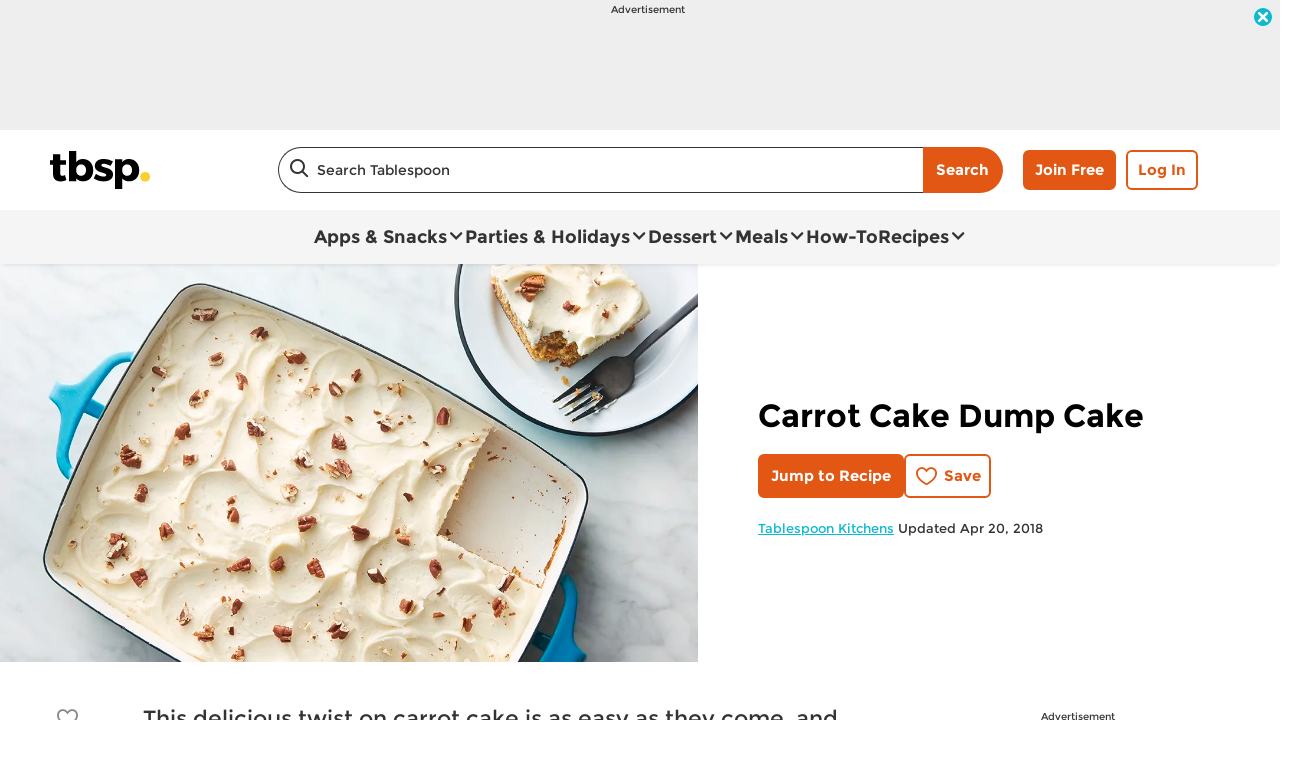

--- FILE ---
content_type: text/html; charset=utf-8
request_url: https://www.tablespoon.com/recipes/carrot-cake-dump-cake/26c95dbf-fa78-496a-8d92-467cb3beafce
body_size: 39913
content:
<!DOCTYPE html>
<html lang="en" class="en">
<head>
    <title>Carrot Cake Dump Cake Recipe - Tablespoon.com</title>
    <meta charset="utf-8" />


<meta name='viewport' content='width=device-width, initial-scale=1'><meta property='og:site_name' content='Tablespoon.com'><meta property='og:url' content='https://www.tablespoon.com/recipes/carrot-cake-dump-cake/26c95dbf-fa78-496a-8d92-467cb3beafce'><meta property='og:title' content='Carrot Cake Dump Cake'><meta property='og:description' content='This delicious twist on carrot cake is as easy as they come, and it all starts with a genius cake mix hack. The quick cream cheese icing gives it serious homemade cred.'><meta property='og:image' content='https://mojo.generalmills.com/api/public/content/IQXbSoWDM0e0IiQOGJIjCA_gmi_hi_res_jpeg.jpeg?v=6b4abbf2&t=466b54bb264e48b199fc8e83ef1136b4'><meta property='og:type' content='article'><meta property='gmi:topics' content='MEALS AND BAKING SOL, Betty Crocker, BC SUPERMOIST FAVORITES CAKE MIX, Bake, Dessert, Baking Pan, Carrot Cake, Dump Cake, Sweet, DAP, Cake Mix, Cream Cheese, Carrot, Cake, Marketing, BC CAKE MIX, Pre-Made Mixes, Dairy, Vegetable'><meta property='fb:app_id' content='1599284803660306'><meta property='twitter:card' content='summary'><meta property='onespot:page-type' content='Recipe'><meta name='description' content='This delicious twist on carrot cake is as easy as they come, and it all starts with a genius cake mix hack. The quick cream cheese icing gives it serious homemade cred.'>    <link rel="canonical" href="https://www.tablespoon.com/recipes/carrot-cake-dump-cake/26c95dbf-fa78-496a-8d92-467cb3beafce" />
    <script type="application/ld+json">{"@type":"Recipe","@context":"http://schema.org/","name":"Carrot Cake Dump Cake","keywords":"carrot cake dump cake","recipeCategory":"Dessert","image":"https://mojo.generalmills.com/api/public/content/IQXbSoWDM0e0IiQOGJIjCA_webp_base.webp?v=4f49b346&t=85e6ab0127c04f66a40c0b82332e03a6","description":"This delicious twist on carrot cake is as easy as they come, and it all starts with a genius cake mix hack. The quick cream cheese icing gives it serious homemade cred.","recipeIngredient":["1  box (4-serving size) vanilla instant pudding and pie filling mix","1 1/2  cups milk","1  box Betty Crocker™ Super Moist™ Yellow Cake Mix","2  cups grated carrots","2  teaspoons ground cinnamon","  Pinch ground cloves","  Pinch nutmeg","1  package (8 oz) cream cheese, softened","1/2  cup butter, softened","1  teaspoon vanilla","3  cups powdered sugar","1/2  cup toasted chopped pecans"],"totalTime":"PT2H0M","prepTime":"PT0H25M","recipeYield":"18","video":{"@type":"VideoObject","name":"How to Make Carrot Cake Dump Cake Video","thumbnailUrl":"https://rms-media-prod.generalmills.com/fb81f096-6db8-43d3-b577-feb2e5b847dc.jpg","description":"This delicious twist on carrot cake is as easy as they come, and it all starts with a genius cake mix hack. The quick cream cheese icing gives it serious homemade cred.","contentUrl":"https://www.tablespoon.com/videos/carrot-cake-dump-cake","embedUrl":"https://www.youtube.com/embed/IdGhg_GBH3w","uploadDate":"2018-06-18T00:00:00.00-06:00"},"author":{"@type":"Person","name":"Tablespoon Kitchens"},"recipeInstructions":[{"@type":"HowToStep","text":"Heat oven to 350°F. Spray bottom and sides of 13x9-inch pan with cooking spray."},{"@type":"HowToStep","text":"In large bowl, beat dry pudding mix and milk with whisk 2 minutes. Stir in cake mix, carrots, cinnamon, cloves and nutmeg. Spread batter evenly in pan."},{"@type":"HowToStep","text":"Bake 30 to 35 minutes or until toothpick inserted in center of cake comes out clean. Cool completely in pan, about 1 hour."},{"@type":"HowToStep","text":"In large bowl, beat cream cheese and softened butter with electric mixer on medium speed 1 to 2 minutes, scraping bowl occasionally, until smooth and creamy. Beat in vanilla and powdered sugar until combined."},{"@type":"HowToStep","text":"Spread frosting evenly over top of cooled cake. Sprinkle top with pecans."}],"mainEntity":[],"nutrition":{"@type":"NutritionInformation","servingSize":"1 Serving"},"dateCreated":"2017-01-24T00:00:00.00-06:00"}</script><script type="application/ld+json">{"@type":"BreadcrumbList","@context":"http://schema.org/","itemListElement":[{"@type":"ListItem","position":1,"name":"Home","item":"https://www.tablespoon.com/"},{"@type":"ListItem","position":2,"name":"Recipes","item":"https://www.tablespoon.com/recipes"}]}</script><script type="text/javascript">GeneralMills = window.GeneralMills || {}; GeneralMills.ContentMetadata = {"contentId":"26c95dbf-fa78-496a-8d92-467cb3beafce","contentType":"Recipe","title":"Carrot Cake Dump Cake","description":"This delicious twist on carrot cake is as easy as they come, and it all starts with a genius cake mix hack. The quick cream cheese icing gives it serious homemade cred.","pageUrl":"https://www.tablespoon.com/recipes/carrot-cake-dump-cake/26c95dbf-fa78-496a-8d92-467cb3beafce","imageUrl":"https://mojo.generalmills.com/api/public/content/IQXbSoWDM0e0IiQOGJIjCA_webp_base.webp?v=4f49b346&t=e724eca7b3c24a8aaa6e089ed9e611fd","averageRating":0.0,"reviewCount":0};</script>
    <script>(function () {var snakeCaseRegEx = function(s){return s.replace(/\W+/g, ' ').split(/ |\B(?=[A-Z])/).map(word => word.toLowerCase()).join('_');};var convertToSnakeCase = function(d) {var newObj = {};Object.keys(d).forEach(function(key){if (key == 'EventType') {newObj['event'] = snakeCaseRegEx(d[key]);} else {var value = d[key];key = snakeCaseRegEx(key);newObj[key] = value;}});return newObj};window.dataLayer = window.dataLayer || [];window.utag_data = {"ContentId":"26c95dbf-fa78-496a-8d92-467cb3beafce","ContentType":"Recipe","Language":"en","ContentTitle":"Carrot Cake Dump Cake","SearchRelevancyScore":"65","AverageRating":"0","RatingCount":"0","ReviewCount":"0","PublishDate":"01/24/2017","SeoModifiedDate":"04/20/2018","EnhancedContent":"not_enhanced","UpdateType":"updated","MetadataLabel":["Division","Franchise","Marketing Impression SubCat","Prep Method","Meal Type","Cookware","Dish Type","Dish Type","Flavor","Theme","Key Ingredient","Key Ingredient","Key Ingredient","Dish Type","Theme","Marketing Impression SubCat","Key Ingredient","Key Ingredient","Key Ingredient"],"MetadataValue":["MEALS AND BAKING SOL","Betty Crocker","BC SUPERMOIST FAVORITES CAKE MIX","Bake","Dessert","Baking Pan","Carrot Cake","Dump Cake","Sweet","DAP","Cake Mix","Cream Cheese","Carrot","Cake","Marketing","BC CAKE MIX","Pre-Made Mixes","Dairy","Vegetable"],"RecordType":"Recipe","PrepTime":"25 min","TotalTime":"2 hr 0 min","NumberOfServings":"18","IsMemberGenerated":"false","IngredientBase":["pudding and pie filling mix","milk","(13.25 oz) Betty Crocker™ Super Moist™ Yellow Cake Mix*","carrot","cinnamon","clove","nutmeg","cream cheese","butter","vanilla","sugar","pecan"],"PageName":"","PageType":"Content","UserStatus":"Anonymous","EsrcCode":"16797"};dataLayer.push(convertToSnakeCase(window.utag_data));GeneralMills = window.GeneralMills || {};GeneralMills.Analytics = GeneralMills.Analytics || {};GeneralMills.Analytics.raiseEvent = function(d) {dataLayer.push(convertToSnakeCase(d));};})();</script><script>(function(w, d, s, l, i){w[l]=w[l]||[];w[l].push({'gtm.start':new Date().getTime(),event:'gtm.js'});var f = d.getElementsByTagName(s)[0],j = d.createElement(s), dl = l != 'dataLayer' ? '&l=' + l : ''; j.async=true;j.src='https://www.googletagmanager.com/gtm.js?id='+i+dl;f.parentNode.insertBefore(j, f);})(window, document,'script','dataLayer','GTM-KRKB9HX');</script><script type="text/javascript">(function() {  GeneralMills = window.GeneralMills || {}; GeneralMills.getGlobalSetting = function(key) {  var config = {"isSearchEngineRequest":false,"userPrivacy_CookieExists":false,"userPrivacy_AnalyticsEnabled":true,"userPrivacy_FunctionalEnabled":true,"userPrivacy_TargetingEnabled":true}; return config[key]; }; })();</script><link rel="preconnect" href="https://a.pub.network/" crossorigin /> <link rel="preconnect" href="https://b.pub.network/" crossorigin /> <link rel="preconnect" href="https://c.pub.network/" crossorigin /> <link rel="preconnect" href="https://d.pub.network/" crossorigin /> <link rel="preconnect" href="https://btloader.com/" crossorigin /> <link rel="preconnect" href="https://api.btloader.com/" crossorigin /> <link rel="preconnect" href="https://cdn.confiant-integrations.net" crossorigin /> <script data-cfasync="false" type="text/javascript">   var freestar = freestar || {};   freestar.queue = freestar.queue || [];   freestar.config = freestar.config || {};   freestar.config.enabled_slots = [];   freestar.initCallback = function () { (freestar.config.enabled_slots.length === 0) ? freestar.initCallbackCalled = false : freestar.newAdSlots(freestar.config.enabled_slots) } </script> <script src="https://a.pub.network/tablespoon-com/pubfig.min.js" data-cfasync="false" async></script>
    <!-- DCI c47145d7-44f5-4ede-a6f7-118233222f4d -->
<script async="" src="https://confiant-integrations.global.ssl.fastly.net/geYynq1W4s9N58tYm_9pTFd8rfw/gpt_and_prebid/config.js"></script>
<style>
/* DCI b5c84770-8f00-4d77-80e9-3a79f4feb334 */
 .recipeDetail .rdpImage img { 
    aspect-ratio: 16 / 9;  object-fit: cover;
}
/* DCI 27999807-0c95-49ec-b962-45250cc9de61 */
.recipeDetail .reviewSummary .ratingAndReviewCounts .questionCountContainer {
       display: none !important;
}
</style>
<script>
/* DCI c1be6524-3a69-4493-870d-d6a7dc0011fa */
window.SearchTrackingInfo = window.SearchTrackingInfo || {};
/* DCI 8de844fe-369e-487f-8d3d-fd4fc9aeea3a */
window.globalCellfireDisable = true;
/* DCI 81e0d3ed-fd81-4a08-b15a-d0b2fae1d837 */
(() => {
   const SovrnSegment1 = 'limitedbidders1';
   const SovrnSegment2 = 'limitedbidders2';
   const urlParams = new URLSearchParams(window.location.search);  
   const  debugMode =  urlParams.get('cwv_debug')  == 1 || false;
  
   const mapToDataLayer = cwv => {
     const dataLayerObj = { event: 'coreWebVitals', webVitalsMeasurement: {} };
	   
    const mappedCwv = {
      name: cwv.name,
      debugTarget: '',   
      testGroup: '', 
      id: cwv.id,
      value: cwv.value,
      delta: cwv.delta,
      valueRounded: Math.round(cwv.name === 'CLS' ? cwv.value * 1000 : cwv.value),
      deltaRounded: Math.round(cwv.name === 'CLS' ? cwv.delta * 1000 : cwv.delta)
    };

    mapDetails(cwv, mappedCwv);   
    dataLayerObj.webVitalsMeasurement = mappedCwv;
    
     if (debugMode === false)  {
         dataLayer.push({event: 'coreWebVitals', webVitalsMeasurement:  mappedCwv});              
     }
     else  {
        mappedCwv.attribution = cwv.attribution;
         console.log(mappedCwv);
      }
  };

    const getSovrnSegmentation = () => {
     if (!window.googletag || !window.googletag.pubads || window.googletag.pubads().getTargeting('tags').length == 0)
            return 'NA';   
       let tags = window.googletag.pubads().getTargeting('tags')[0].split(',');        
       if (tags.includes(SovrnSegment1))
            return SovrnSegment1;
        if (tags.includes(SovrnSegment2))
            return SovrnSegment2;
        return '';
    };

  const mapDetails = (cwv, mappedCwv) => {
    switch (cwv.name) {
      case 'CLS':
        mappedCwv.debugTarget = cwv.attribution.largestShiftTarget;
        break;
      case 'FID':
        mappedCwv.debugTarget = cwv.attribution.eventTarget;
        break;
      case 'LCP':
        mappedCwv.debugTarget = cwv.attribution.element;
        break;
      case 'INP':
        mappedCwv.debugTarget = cwv.attribution.eventTarget;
        mappedCwv.testGroup = getSovrnSegmentation();
        break;
    }
    return mappedCwv; 
  }

  var script = document.createElement('script');
  script.src =
    'https://unpkg.com/web-vitals@3/dist/web-vitals.attribution.iife.js';
 
  script.onload = function () {    
    webVitals.onINP(mapToDataLayer, {reportAllChanges: debugMode }); 
    webVitals.onCLS(mapToDataLayer, {reportAllChanges: debugMode });
    webVitals.onTTFB(mapToDataLayer);
    webVitals.onFID(mapToDataLayer);
    webVitals.onFCP(mapToDataLayer);
    webVitals.onLCP(mapToDataLayer);
  };
  document.head.appendChild(script);
})();
</script>

<link href="/dist/TBSP/global.d5d40031527c1bf64ac608a5221cf16d.css" rel="stylesheet"><link href="/dist/TBSP/rdp.fe8a5914a7787de462f5d0a5f5098750.css" rel="stylesheet"><link rel="preload" href="/dist/TBSP/main.75c713d0d52d37c3c927cff06a956758.bundle.js" as="script"/><link rel="preload" href="/dist/TBSP/global.d5d40031527c1bf64ac608a5221cf16d.bundle.js" as="script"/><link rel="preload" href="/dist/TBSP/rdp.fe8a5914a7787de462f5d0a5f5098750.bundle.js" as="script"/><link rel="preload" as="style" href="/dist/TBSP/global.d5d40031527c1bf64ac608a5221cf16d.async.css" onload="this.onload=null;this.rel='stylesheet';"><link rel="preload" as="style" href="/dist/TBSP/rdp.fe8a5914a7787de462f5d0a5f5098750.async.css" onload="this.onload=null;this.rel='stylesheet';"></head>
<body class="">
    <div class="topOfBody"></div>
    <style>
/* DCI 2f400c42-94c7-4031-b4f6-e42fa981cea6 */
@media screen and (min-width: 1000px) {
	.pageProductDetail.adhesiveHeaderAd {
		.adhesiveAdSpacing {
			display:  block;
		}
	}
}

body:not(.pageProductDetail) {
	&.adhesiveHeaderAd {
		.adhesiveAdSpacing {
			display:  block;
		}
	}
}

@media screen and (max-width: 1000px) {
.pageHome .adAboveSiteHeader {
min-height: 90px;
}
}

.pageHome .adAboveSiteHeader {
min-height: 130px;
}

.pageContainer {
.channelLinksInner {
  height:  102px;
}
}
/* DCI ca666e3b-bf0c-4ffc-9986-8b640ca49eab */
.contentBuilder .dynamicBlock .blockAnchor:before {
  margin-top: -20px;
  height: 20px;
}
@media (min-width:1000px){
.contentBuilder .dynamicBlock .tableOfContents ~ .blockAnchor:before {
  margin-top: -130px;
  height: 130px;
}
}

/* DCI 21849b5a-b981-48f4-a542-b1e97b590ea5 */
@media screen and (min-width: 1000px) {
.adhesiveAdSpacing {
  display:  block;
}
body:not(.adhesiveHeaderAdFixed){
.adhesiveAdSpacing {
&.visibleDesktop{
  display:  none;
}
}
}
} 
.recipeDetail .columns .primary.recipeBuyNow {
min-height: 80px;
}
 
@media screen and (max-width: 767px) {
.recipeNewsletterCTA {
.recipeNewsletterMobile:has(.nctaWrapper){
min-height : 315px;
}
}
.recipeFeatureAd:has(.adChrome), .recipeSecondaryAd:has(.adChrome) {
min-height: 380px;
}
} 

.recipeTernaryAd {
order : 24;
}

.recipeBadgeMakeWith {
.badgeImage {
min-height : 100px;
}
}

@media screen and (min-width: 1000px) {
.recipeDetail .preColumns .rdpImageContainer {
min-height: 391px;
}
.rdpBuyNowTop #whisk-target-container-rdp-top {
min-height: 60px;
}
}
@media screen and (max-width: 500px) {
.rdpImageContainer {
.nativeAdsBrandingHeader {
min-height : 56px;
}
}
}

element.style {
}
@media screen and (min-width: 767px) {
    .nativeAdsBrandingHeader {
        position: absolute;
        bottom: 0;
        right: 0;
        left: 0;
    }
}

.recipeDetail.redesign {
    .recipeContent {
		.seoContent {
			.recipeFeatureAd {
				.advertisement {
					margin-bottom: 40px;
					.adCaptionText {
						margin: 5px 0 30px;
					}
				}
			}
		}		
	}
}
</style>
<script>
/* DCI 86126281-d4a5-4db9-800c-254dc5275c9d */
(function(){ window.reg= { userRegistration: {} } })();
</script>

    


<script type="text/javascript"/>
(function() {
	 document.addEventListener('DOMContentLoaded', function() {
	 var componentMetadata = JSON.parse('\x7b\x22componentName\x22\x3a\x22OneTrust_a2352866-1a21-4a5d-9dd4-1744f7700fb5\x22,\x22deferOptions\x22\x3a\x7b\x22deferComponent\x22\x3atrue,\x22deferType\x22\x3a\x22Simple\x22,\x22deferId\x22\x3a\x22rebb6b7a469954b02957962b44a26fc78\x22,\x22deferredContainerId\x22\x3anull,\x22deferredContainerView\x22\x3a\x22OneTrust\x22\x7d,\x22viewName\x22\x3a\x22OneTrust\x22\x7d');
		 var configuration = {"domainId":"54b94d70-2de5-435b-a62e-7ca19d974d88","isMultilingual":false};
		 var moduleName = 'oneTrust';
		 var isVueModule = false;
		 GeneralMills.PandoSites.RegisterControlInstance(moduleName, configuration, componentMetadata, isVueModule)
});
})();
</script>

<a href="#content" class="skipToContentLink">Skip to Content</a>

<div class="adhesiveAdSpacing"></div>
<div class="adhesiveAd">
    
    <div id=r11126dec4c7446228339d871b3c7cc05 data-deferId=r11126dec4c7446228339d871b3c7cc05 class="adChrome">
        <div class="advertisement" v-show="showAd">
            <div class="adCaptionText" v-html="settings.adCaptionText"></div>
            <div class="adContinuesText" v-html="settings.continuesBelowText"></div>
            <button class="closeAdButton" @click="closeAd" aria-label="close"></button>
            <div align="center" data-freestar-ad="__390x70 __728x100" id="a37c1e25b09b347e5bcf7265d9368566f" data-placement-name="tablespoon-com_leaderboard"></div>
        </div>
    </div>
<script type="text/javascript"/>
(function() {
	 document.addEventListener('DOMContentLoaded', function() {
	 var componentMetadata = JSON.parse('\x7b\x22componentName\x22\x3a\x22DoubleClick_c6d4ee2b-a4ee-4ffa-898c-7b3d00b6da73\x22,\x22deferOptions\x22\x3a\x7b\x22deferComponent\x22\x3atrue,\x22deferType\x22\x3a\x22OnDemand\x22,\x22deferId\x22\x3a\x22r11126dec4c7446228339d871b3c7cc05\x22,\x22deferredContainerId\x22\x3a\x22\x2fadhesiveAd\x22,\x22deferredContainerView\x22\x3a\x22DoubleClick\x22\x7d,\x22viewName\x22\x3a\x22DoubleClick\x22\x7d');
		 var configuration = {"adId":"OMP/tablespoon/recipes/728x90_top","minPageWidth":"1000","maxPageWidth":"9999","defaultMinPageWidth":"1000","defaultMaxPageWidth":"9999","size":"[[728, 90], [970, 90]]","refreshWhenViewed":false,"adContainerId":"bcd05b96-5ebb-4bf6-9f63-490d9a8752b7","doubleClickAdContainerId":"8787ab61-25de-40c7-9eeb-9e7030db7ba5","adCaptionText":"Advertisement","networkCode":"/15704463/","relevantMetadata":[null],"privacyOptOut":false,"isThirdPartyProvider":true,"thirdPartyTag":"\u003cdiv align=\u0022center\u0022 data-freestar-ad=\u0022__390x70 __728x100\u0022 id=\u0022a37c1e25b09b347e5bcf7265d9368566f\u0022 data-placement-name=\u0022tablespoon-com_leaderboard\u0022\u003e\u003c/div\u003e","sovrnCssClass":"","responsive":false,"contentType":"Recipe","itemId":"26c95dbf-fa78-496a-8d92-467cb3beafce","continuesBelowText":"Recipe Continues Below"};
		 var moduleName = 'thirdPartyProvider';
		 var isVueModule = true;
		 GeneralMills.PandoSites.RegisterControlInstance(moduleName, configuration, componentMetadata, isVueModule)
});
})();
</script>
</div>


<header>
    

    <div class="headerContainer">
        <div class="logoContainer">
    <a href="/" title="Tablespoon Home" class="headerLogo"></a>
</div>

        <div class="headerSearch">
            <div class="searchBoxContainer search clearfix" id=rb8aa1f610d46444788646c7d88008702 data-deferId=rb8aa1f610d46444788646c7d88008702
     @keydown.enter="searchEnter"
     @keydown.esc="searchClose"
     @keyup.down="searchListDown"
     @keyup.up="searchListUp"
     @focusout="searchBlur">

    <div class="searchTermContainer">
        <input class="searchInput" @focus="searchFocus" v-model="searchInput"
               placeholder="Search Tablespoon"
               aria-label="Search Tablespoon"
               aria-controls="searchHintList"
               aria-autocomplete="list"
               role="combobox"
               aria-haspopup="listbox"
               :aria-expanded="searchFocused">

        <div v-cloak>
            <button class="clearInputButton iconHollowClose"
                    v-if="showClearButton"
                    aria-label="Clear Button Text"
                    @click="clearSearchInput"></button>
        </div>
    </div>


    <div class="searchHintContainer">
        <component :is="searchHintsComponent"
                   :searchterm="searchInput"
                   :config="config"
                   :selected="hintListIndex"
                   @reset-hints="resetHints"
                   role="listbox"
                   id="searchHintList"></component>
    </div>

    <button type="button" class="searchLinkButton searchTermFilter" @click="searchClick">Search</button>
</div>
<script type="text/javascript"/>
(function() {
	 document.addEventListener('DOMContentLoaded', function() {
	 var componentMetadata = JSON.parse('\x7b\x22componentName\x22\x3a\x22SearchBox_a2352866-1a21-4a5d-9dd4-1744f7700fb5\x22,\x22deferOptions\x22\x3a\x7b\x22deferComponent\x22\x3afalse,\x22deferType\x22\x3a\x22None\x22,\x22deferId\x22\x3a\x22rb8aa1f610d46444788646c7d88008702\x22,\x22deferredContainerId\x22\x3anull,\x22deferredContainerView\x22\x3anull\x7d,\x22viewName\x22\x3a\x22SearchBox\x22\x7d');
		 var configuration = {"settings":{"searchDefaultText":"Search Tablespoon","searchProcessingMessage":"Please Wait..","searchLinkButtonText":"","searchLinkButtonToolTip":"Search","headerSearchBoxTitle":"Search","searchBoxTitle":"","autocompleteSearchPath":"/search","autocompleteSuggestionLimit":10,"minimumSearchHintCharacters":3,"language":"en","id":"c3fa3382-d73f-4cea-a5fe-153bd76ab4f9","enableSearchTerms":true,"contentTypeFilter":"","dataSourceId":"e7e62f29-dcab-4987-9db6-c256afc3dd3e","showResultsByContentType":false,"clearButtonText":"Clear Button Text"}};
		 var moduleName = 'searchBox';
		 var isVueModule = true;
		 GeneralMills.PandoSites.RegisterControlInstance(moduleName, configuration, componentMetadata, isVueModule)
});
})();
</script>
        </div>

        <div id=r4c6dd6e82c924742b1a19adddad35cb6 data-deferId=r4c6dd6e82c924742b1a19adddad35cb6 class="userLinks">
        <div class="headerAnonymous">
            <ul class="headerLogin">
                <li>
                    <a class="signUpButton" href="/user-profile/register?returnUrl=%2frecipes%2fcarrot-cake-dump-cake%2f26c95dbf-fa78-496a-8d92-467cb3beafce&isRegistrationFirstStep=true&esrc=16797&RegAction=HEADERJOINLOGIN ">
                        Join Free
                    </a>
                </li>
                <li>
                    <a class="logInButton" href="/user-profile/login?returnUrl=%2frecipes%2fcarrot-cake-dump-cake%2f26c95dbf-fa78-496a-8d92-467cb3beafce&isRegistrationFirstStep=false&esrc=16797&RegAction=HEADERJOINLOGIN ">
                        Log In
                    </a>
                </li>
            </ul>
        </div>
</div>
<script type="text/javascript"/>
(function() {
	 document.addEventListener('DOMContentLoaded', function() {
	 var componentMetadata = JSON.parse('\x7b\x22componentName\x22\x3a\x22UserLinks_a2352866-1a21-4a5d-9dd4-1744f7700fb5\x22,\x22deferOptions\x22\x3a\x7b\x22deferComponent\x22\x3afalse,\x22deferType\x22\x3a\x22None\x22,\x22deferId\x22\x3a\x22r4c6dd6e82c924742b1a19adddad35cb6\x22,\x22deferredContainerId\x22\x3anull,\x22deferredContainerView\x22\x3anull\x7d,\x22viewName\x22\x3a\x22UserLinks\x22\x7d');
		 var configuration = {"isKnown":false,"favoritesCount":-1,"joinNowText":"Join Free","joinNowEsrcCode":"16797","joinNowRegAction":"HEADERJOINLOGIN","loginText":"Log In","loginEsrcCode":"16797","loginRegAction":"HEADERJOINLOGIN","myAccountText":"My Account","settingsText":"Manage","logOutText":"Log Out","returnUrl":"%2frecipes%2fcarrot-cake-dump-cake%2f26c95dbf-fa78-496a-8d92-467cb3beafce","anonFavoriteQuery":""};
		 var moduleName = 'userLinks';
		 var isVueModule = true;
		 GeneralMills.PandoSites.RegisterControlInstance(moduleName, configuration, componentMetadata, isVueModule)
});
})();
</script>

        <a class="simpleNavToggle"><span>Menu</span></a>
    </div>
    
    <div class="navigationContainer">
        
<nav id=rae704cbdc3bc4a10a2d30dcef71bb9b2 data-deferId=rae704cbdc3bc4a10a2d30dcef71bb9b2 class="targetedNavigation" aria-label="Main Navigation">
    <ul class="levelOneItems">
            <li class=" withChildren">
                <a class="mainLink" href="/apps-snacks">Apps &amp; Snacks</a>

                    <div id="subNav_0" class="subNavDisplay">
                        
                                <div class="subNavSection">
            <ul class="levelTwoItems">
                    <li>
                            <a class="listHeading" href="/courses/appetizer" data-position="Apps &amp; Snacks">Appetizers</a>
                        <ul class="levelThreeItems">
                                <li>
                                    <a href="/courses/appetizer/mini-appetizer" data-position="Apps &amp; Snacks | Appetizers">Mini Appetizers</a>
                                </li>
                                <li>
                                    <a href="/courses/appetizer/slow-cooker-appetizer" data-position="Apps &amp; Snacks | Appetizers">Slow-Cooker Appetizers</a>
                                </li>
                                <li>
                                    <a href="/courses/appetizer/dips" data-position="Apps &amp; Snacks | Appetizers">Dips</a>
                                </li>
                                <li>
                                    <a href="/ingredients/egg/deviled-egg" data-position="Apps &amp; Snacks | Appetizers">Deviled Eggs</a>
                                </li>
                                <li>
                                    <a href="/courses/appetizer/nachos" data-position="Apps &amp; Snacks | Appetizers">Nachos</a>
                                </li>
                        </ul>
                    </li>
                    <li>
                            <a class="listHeading" href="/courses/snack" data-position="Apps &amp; Snacks">Snacks</a>
                        <ul class="levelThreeItems">
                                <li>
                                    <a href="/courses/snack/snack-mixes" data-position="Apps &amp; Snacks | Snacks">Snack Mixes</a>
                                </li>
                                <li>
                                    <a href="/courses/snack/salty-snacks" data-position="Apps &amp; Snacks | Snacks">Salty Snacks</a>
                                </li>
                                <li>
                                    <a href="/courses/snack/sweet-snacks" data-position="Apps &amp; Snacks | Snacks">Sweet Snacks</a>
                                </li>
                        </ul>
                    </li>
            </ul>
        </div>

                    </div>
            </li>
            <li class=" withChildren">
                <a class="mainLink" href="/parties-and-holidays">Parties &amp; Holidays</a>

                    <div id="subNav_1" class="subNavDisplay">
                        
                                <div class="subNavSection">
            <ul class="levelTwoItems">
                    <li>
                            <a class="listHeading" href="/parties-and-holidays/holiday" data-position="Parties &amp; Holidays">Holiday</a>
                        <ul class="levelThreeItems">
                                <li>
                                    <a href="/parties-and-holidays/holiday/cinco-de-mayo" data-position="Parties &amp; Holidays | Holiday">Cinco de Mayo</a>
                                </li>
                                <li>
                                    <a href="/parties-and-holidays/holiday/july-4th" data-position="Parties &amp; Holidays | Holiday">July 4th</a>
                                </li>
                                <li>
                                    <a href="/parties-and-holidays/holiday/halloween" data-position="Parties &amp; Holidays | Holiday">Halloween</a>
                                </li>
                                <li>
                                    <a href="/parties-and-holidays/holiday/thanksgiving" data-position="Parties &amp; Holidays | Holiday">Thanksgiving</a>
                                </li>
                                <li>
                                    <a href="/parties-and-holidays/holiday/christmas" data-position="Parties &amp; Holidays | Holiday">Christmas</a>
                                </li>
                        </ul>
                    </li>
                    <li>
                            <a class="listHeading" href="/parties-and-holidays/party" data-position="Parties &amp; Holidays">Parties</a>
                        <ul class="levelThreeItems">
                                <li>
                                    <a href="/courses/drinks/cocktail" data-position="Parties &amp; Holidays | Parties">Cocktails</a>
                                </li>
                                <li>
                                    <a href="/courses/appetizer" data-position="Parties &amp; Holidays | Parties">Appetizers</a>
                                </li>
                                <li>
                                    <a href="/courses/snack/snack-mixes" data-position="Parties &amp; Holidays | Parties">Snack Mixes</a>
                                </li>
                                <li>
                                    <a href="/parties-and-holidays/sports-events" data-position="Parties &amp; Holidays | Parties">Game Day</a>
                                </li>
                                <li>
                                    <a href="/parties-and-holidays/holiday" data-position="Parties &amp; Holidays | Parties">Holiday</a>
                                </li>
                        </ul>
                    </li>
                    <li>
                            <a class="listHeading" href="/parties-and-holidays/showers" data-position="Parties &amp; Holidays">Showers</a>
                        <ul class="levelThreeItems">
                        </ul>
                    </li>
                    <li>
                            <a class="listHeading" href="/parties-and-holidays/sports-events" data-position="Parties &amp; Holidays">Game Day</a>
                        <ul class="levelThreeItems">
                                <li>
                                    <a href="/parties-and-holidays/sports-events/football-appetizer" data-position="Parties &amp; Holidays | Game Day">Football Appetizer</a>
                                </li>
                                <li>
                                    <a href="/courses/appetizer/dips" data-position="Parties &amp; Holidays | Game Day">Dips</a>
                                </li>
                                <li>
                                    <a href="/courses/appetizer/nachos" data-position="Parties &amp; Holidays | Game Day">Nachos</a>
                                </li>
                                <li>
                                    <a href="/dishes/taco" data-position="Parties &amp; Holidays | Game Day">Tacos</a>
                                </li>
                                <li>
                                    <a href="/ingredients/meat/chicken/chicken-wings" data-position="Parties &amp; Holidays | Game Day">Chicken Wings</a>
                                </li>
                        </ul>
                    </li>
                    <li>
                            <a class="listHeading" href="/parties-and-holidays/birthday" data-position="Parties &amp; Holidays">Birthday</a>
                        <ul class="levelThreeItems">
                        </ul>
                    </li>
                    <li>
                            <a class="listHeading" href="/parties-and-holidays/picnic" data-position="Parties &amp; Holidays">Picnic</a>
                        <ul class="levelThreeItems">
                        </ul>
                    </li>
                    <li>
                            <a class="listHeading" href="/courses/dinner/grilling" data-position="Parties &amp; Holidays">Grilling</a>
                        <ul class="levelThreeItems">
                        </ul>
                    </li>
                    <li>
                            <a class="listHeading" href="/parties-and-holidays/potluck" data-position="Parties &amp; Holidays">Potluck</a>
                        <ul class="levelThreeItems">
                        </ul>
                    </li>
            </ul>
        </div>

                    </div>
            </li>
            <li class=" withChildren">
                <a class="mainLink" href="/courses/dessert">Dessert</a>

                    <div id="subNav_2" class="subNavDisplay">
                        
                                <div class="subNavSection">
            <ul class="levelTwoItems">
                    <li>
                            <a class="listHeading" href="/courses/dessert/cake" data-position="Dessert">Cakes</a>
                        <ul class="levelThreeItems">
                                <li>
                                    <a href="/courses/dessert/cake/vanilla-cake" data-position="Dessert | Cakes">Vanilla Cake</a>
                                </li>
                                <li>
                                    <a href="/courses/dessert/cake/chocolate-cake" data-position="Dessert | Cakes">Chocolate Cake</a>
                                </li>
                                <li>
                                    <a href="/courses/dessert/cake/yellow-cake" data-position="Dessert | Cakes">Yellow Cake</a>
                                </li>
                                <li>
                                    <a href="/courses/dessert/cake/birthday-cake" data-position="Dessert | Cakes">Birthday Cake</a>
                                </li>
                                <li>
                                    <a href="/courses/dessert/cake/bundt-cake" data-position="Dessert | Cakes">Bundt Cake</a>
                                </li>
                        </ul>
                    </li>
                    <li>
                            <a class="listHeading" href="/courses/dessert/bar" data-position="Dessert">Bars</a>
                        <ul class="levelThreeItems">
                                <li>
                                    <a href="/courses/dessert/bar/caramel-bars" data-position="Dessert | Bars">Caramel Bars</a>
                                </li>
                                <li>
                                    <a href="/courses/dessert/bar/cereal-bars" data-position="Dessert | Bars">Cereal Bars</a>
                                </li>
                                <li>
                                    <a href="/courses/dessert/cheesecake/cheesecake-bars" data-position="Dessert | Bars">Cheesecake Bars</a>
                                </li>
                                <li>
                                    <a href="/courses/dessert/bar/chocolate-bars" data-position="Dessert | Bars">Chocolate Bars</a>
                                </li>
                                <li>
                                    <a href="/courses/dessert/bar/fruit-bars" data-position="Dessert | Bars">Fruit Bars</a>
                                </li>
                        </ul>
                    </li>
                    <li>
                            <a class="listHeading" href="/courses/dessert/brownie" data-position="Dessert">Brownies</a>
                        <ul class="levelThreeItems">
                                <li>
                                    <a href="/courses/dessert/brownie/caramel-brownies" data-position="Dessert | Brownies">Caramel Brownies</a>
                                </li>
                                <li>
                                    <a href="/courses/dessert/brownie/chocolate-fudge-brownies" data-position="Dessert | Brownies">Chocolate Fudge Brownies</a>
                                </li>
                                <li>
                                    <a href="/courses/dessert/brownie/peanut-butter-brownies" data-position="Dessert | Brownies">Peanut Butter Brownies</a>
                                </li>
                        </ul>
                    </li>
                    <li>
                            <a class="listHeading" href="/courses/dessert/cheesecake" data-position="Dessert">Cheesecake</a>
                        <ul class="levelThreeItems">
                                <li>
                                    <a href="/courses/dessert/cheesecake/caramel-cheesecake" data-position="Dessert | Cheesecake">Caramel Cheesecake</a>
                                </li>
                                <li>
                                    <a href="/courses/dessert/cheesecake/cheesecake-bars" data-position="Dessert | Cheesecake">Cheesecake Bars</a>
                                </li>
                                <li>
                                    <a href="/courses/dessert/cheesecake/no-bake-cheesecake" data-position="Dessert | Cheesecake">No-Bake Cheesecake</a>
                                </li>
                                <li>
                                    <a href="/ingredients/vegetable/pumpkin/pumpkin-cheesecake" data-position="Dessert | Cheesecake">Pumpkin Cheesecake</a>
                                </li>
                                <li>
                                    <a href="/courses/dessert/cheesecake/strawberry-cheesecake" data-position="Dessert | Cheesecake">Strawberry Cheesecake</a>
                                </li>
                        </ul>
                    </li>
                    <li>
                            <a class="listHeading" href="/courses/dessert/cookie" data-position="Dessert">Cookies</a>
                        <ul class="levelThreeItems">
                                <li>
                                    <a href="/courses/dessert/cookie/christmas-cookies" data-position="Dessert | Cookies">Christmas Cookies</a>
                                </li>
                                <li>
                                    <a href="/courses/dessert/cookie/chocolate-chip-cookie" data-position="Dessert | Cookies">Chocolate Chip Cookies</a>
                                </li>
                                <li>
                                    <a href="/courses/dessert/cookie/sugar-cookie" data-position="Dessert | Cookies">Sugar Cookies</a>
                                </li>
                                <li>
                                    <a href="/courses/dessert/cookie/peanut-butter-cookie" data-position="Dessert | Cookies">Peanut Butter Cookie</a>
                                </li>
                                <li>
                                    <a href="/courses/dessert/cookie/no-bake-cookie" data-position="Dessert | Cookies">No-Bake Cookies</a>
                                </li>
                        </ul>
                    </li>
                    <li>
                            <a class="listHeading" href="/courses/dessert/cobbler-and-crisp" data-position="Dessert">Cobblers &amp; Crisps</a>
                        <ul class="levelThreeItems">
                                <li>
                                    <a href="/courses/dessert/cobbler-and-crisp/apple-crisp" data-position="Dessert | Cobblers &amp; Crisps">Apple Crisp</a>
                                </li>
                                <li>
                                    <a href="/courses/dessert/cobbler-and-crisp/berry-crisp" data-position="Dessert | Cobblers &amp; Crisps">Berry Crisp</a>
                                </li>
                                <li>
                                    <a href="/courses/dessert/cobbler-and-crisp/peach-cobbler" data-position="Dessert | Cobblers &amp; Crisps">Peach Cobbler</a>
                                </li>
                        </ul>
                    </li>
                    <li>
                            <a class="listHeading" href="/courses/dessert/pie" data-position="Dessert">Pies</a>
                        <ul class="levelThreeItems">
                                <li>
                                    <a href="/courses/dessert/pie/apple-pie" data-position="Dessert | Pies">Apple Pie</a>
                                </li>
                                <li>
                                    <a href="/courses/dessert/pie/chocolate" data-position="Dessert | Pies">Chocolate Pie</a>
                                </li>
                                <li>
                                    <a href="/courses/dessert/pie/fruit-pie" data-position="Dessert | Pies">Fruit Pie</a>
                                </li>
                                <li>
                                    <a href="/courses/dessert/pie/key-lime-pie" data-position="Dessert | Pies">Key Lime Pie</a>
                                </li>
                                <li>
                                    <a href="/courses/dessert/pie/no-bake-pie" data-position="Dessert | Pies">No-Bake Pie</a>
                                </li>
                        </ul>
                    </li>
                    <li>
                            <a class="listHeading" href="/courses/dessert/pastry" data-position="Dessert">Pastries</a>
                        <ul class="levelThreeItems">
                                <li>
                                    <a href="/courses/dessert/pastry/donuts" data-position="Dessert | Pastries">Donuts</a>
                                </li>
                                <li>
                                    <a href="/courses/dessert/pastry/phyllo-dough" data-position="Dessert | Pastries">Phyllo Dough</a>
                                </li>
                                <li>
                                    <a href="/courses/dessert/pastry/puff-pastry" data-position="Dessert | Pastries">Puff Pastry</a>
                                </li>
                                <li>
                                    <a href="/courses/dessert/pastry/scones" data-position="Dessert | Pastries">Scones</a>
                                </li>
                                <li>
                                    <a href="/courses/dessert/pastry/tarts" data-position="Dessert | Pastries">Tarts</a>
                                </li>
                        </ul>
                    </li>
                    <li>
                            <a class="listHeading" href="/courses/dessert/cupcake" data-position="Dessert">Cupcakes</a>
                        <ul class="levelThreeItems">
                                <li>
                                    <a href="/courses/dessert/cupcake/vanilla-cupcakes" data-position="Dessert | Cupcakes">Vanilla Cupcakes</a>
                                </li>
                                <li>
                                    <a href="/courses/dessert/cupcake/chocolate-cupcakes" data-position="Dessert | Cupcakes">Chocolate Cupcakes</a>
                                </li>
                                <li>
                                    <a href="/ingredients/vegetable/pumpkin/pumpkin-cupcakes" data-position="Dessert | Cupcakes">Pumpkin Cupcakes</a>
                                </li>
                                <li>
                                    <a href="/courses/dessert/cupcake/filled-cupcakes" data-position="Dessert | Cupcakes">Filled Cupcakes</a>
                                </li>
                        </ul>
                    </li>
                    <li>
                            <a class="listHeading" href="/courses/dessert/no-bake-dessert" data-position="Dessert">No-Bake Desserts</a>
                        <ul class="levelThreeItems">
                                <li>
                                    <a href="/courses/dessert/cheesecake/no-bake-cheesecake" data-position="Dessert | No-Bake Desserts">No-Bake Cheesecake</a>
                                </li>
                                <li>
                                    <a href="/courses/dessert/cookie/no-bake-cookie" data-position="Dessert | No-Bake Desserts">No-Bake Cookies</a>
                                </li>
                                <li>
                                    <a href="/courses/dessert/pie/no-bake-pie" data-position="Dessert | No-Bake Desserts">No-Bake Pie</a>
                                </li>
                        </ul>
                    </li>
                    <li>
                            <a class="listHeading" href="/courses/dessert/frozen-dessert" data-position="Dessert">Frozen Dessert</a>
                        <ul class="levelThreeItems">
                                <li>
                                    <a href="/courses/dessert/frozen-dessert/ice-cream" data-position="Dessert | Frozen Dessert">Ice Cream</a>
                                </li>
                                <li>
                                    <a href="/courses/dessert/frozen-dessert/ice-cream-cake" data-position="Dessert | Frozen Dessert">Ice Cream Cake</a>
                                </li>
                                <li>
                                    <a href="/courses/dessert/frozen-dessert/freezer-pops" data-position="Dessert | Frozen Dessert">Freezer Pops</a>
                                </li>
                        </ul>
                    </li>
                    <li>
                            <a class="listHeading" href="/health-and-diet/gluten-free/gluten-free-desserts" data-position="Dessert">Gluten-Free Desserts</a>
                        <ul class="levelThreeItems">
                        </ul>
                    </li>
                    <li>
                            <a class="listHeading" href="/courses/dessert/boozy" data-position="Dessert">Boozy</a>
                        <ul class="levelThreeItems">
                        </ul>
                    </li>
                    <li>
                            <a class="listHeading" href="/courses/dessert/bark" data-position="Dessert">Bark</a>
                        <ul class="levelThreeItems">
                        </ul>
                    </li>
                    <li>
                            <a class="listHeading" href="/courses/dessert/mini-desserts" data-position="Dessert">Mini Desserts</a>
                        <ul class="levelThreeItems">
                        </ul>
                    </li>
                    <li>
                            <a class="listHeading" href="/courses/dessert/refrigerated-dessert" data-position="Dessert">Refrigerated Desserts</a>
                        <ul class="levelThreeItems">
                        </ul>
                    </li>
                    <li>
                            <a class="listHeading" href="/courses/dessert/tiramisu" data-position="Dessert">Tiramisu</a>
                        <ul class="levelThreeItems">
                        </ul>
                    </li>
                    <li>
                            <a class="listHeading" href="/courses/dessert/frosting" data-position="Dessert">Frosting</a>
                        <ul class="levelThreeItems">
                        </ul>
                    </li>
                    <li>
                            <a class="listHeading" href="/courses/dessert/fudge" data-position="Dessert">Fudge</a>
                        <ul class="levelThreeItems">
                        </ul>
                    </li>
                    <li>
                            <a class="listHeading" href="/courses/dessert/trifle" data-position="Dessert">Trifles</a>
                        <ul class="levelThreeItems">
                        </ul>
                    </li>
                    <li>
                            <a class="listHeading" href="/courses/dessert/custard" data-position="Dessert">Custard &amp; Flan</a>
                        <ul class="levelThreeItems">
                        </ul>
                    </li>
            </ul>
        </div>

                    </div>
            </li>
            <li class=" withChildren">
                <a class="mainLink" href="/courses">Meals</a>

                    <div id="subNav_3" class="subNavDisplay">
                        
                                <div class="subNavSection">
            <ul class="levelTwoItems">
                    <li>
                            <a class="listHeading" href="/courses/breakfast-and-brunch" data-position="Meals">Breakfast &amp; Brunch</a>
                        <ul class="levelThreeItems">
                                <li>
                                    <a href="/dishes/casserole/breakfast-casserole" data-position="Meals | Breakfast &amp; Brunch">Breakfast Casseroles &amp; Egg Bakes</a>
                                </li>
                                <li>
                                    <a href="/courses/breakfast-and-brunch/breakfast-pastry" data-position="Meals | Breakfast &amp; Brunch">Breakfast Pastries</a>
                                </li>
                                <li>
                                    <a href="/courses/breakfast-and-brunch/breakfast-skillet" data-position="Meals | Breakfast &amp; Brunch">Breakfast Skillets</a>
                                </li>
                                <li>
                                    <a href="/courses/breakfast-and-brunch/brunch-beverage" data-position="Meals | Breakfast &amp; Brunch">Brunch Drinks</a>
                                </li>
                                <li>
                                    <a href="/courses/breakfast-and-brunch/crepes" data-position="Meals | Breakfast &amp; Brunch">Crepes</a>
                                </li>
                        </ul>
                    </li>
                    <li>
                            <a class="listHeading" href="/courses/lunch" data-position="Meals">Lunch</a>
                        <ul class="levelThreeItems">
                                <li>
                                    <a href="/dishes/soup" data-position="Meals | Lunch">Soup</a>
                                </li>
                                <li>
                                    <a href="/dishes/salad" data-position="Meals | Lunch">Salad</a>
                                </li>
                                <li>
                                    <a href="/dishes/sandwich" data-position="Meals | Lunch">Sandwiches &amp; Wraps</a>
                                </li>
                        </ul>
                    </li>
                    <li>
                            <a class="listHeading" href="/courses/snack" data-position="Meals">Snacks</a>
                        <ul class="levelThreeItems">
                                <li>
                                    <a href="/courses/snack/snack-mixes" data-position="Meals | Snacks">Snack Mixes</a>
                                </li>
                                <li>
                                    <a href="/courses/snack/salty-snacks" data-position="Meals | Snacks">Salty Snacks</a>
                                </li>
                                <li>
                                    <a href="/courses/snack/sweet-snacks" data-position="Meals | Snacks">Sweet Snacks</a>
                                </li>
                        </ul>
                    </li>
                    <li>
                            <a class="listHeading" href="/courses/appetizer" data-position="Meals">Appetizers</a>
                        <ul class="levelThreeItems">
                                <li>
                                    <a href="/courses/appetizer/mini-appetizer" data-position="Meals | Appetizers">Mini Appetizers</a>
                                </li>
                                <li>
                                    <a href="/courses/appetizer/slow-cooker-appetizer" data-position="Meals | Appetizers">Slow-Cooker Appetizers</a>
                                </li>
                                <li>
                                    <a href="/courses/appetizer/dips" data-position="Meals | Appetizers">Dips</a>
                                </li>
                                <li>
                                    <a href="/ingredients/egg/deviled-egg" data-position="Meals | Appetizers">Deviled Eggs</a>
                                </li>
                                <li>
                                    <a href="/courses/appetizer/nachos" data-position="Meals | Appetizers">Nachos</a>
                                </li>
                        </ul>
                    </li>
                    <li>
                            <a class="listHeading" href="/dishes/salad" data-position="Meals">Salad</a>
                        <ul class="levelThreeItems">
                                <li>
                                    <a href="/dishes/salad/dressing" data-position="Meals | Salad">Dressing</a>
                                </li>
                                <li>
                                    <a href="/dishes/salad/chicken-salad" data-position="Meals | Salad">Chicken Salad</a>
                                </li>
                                <li>
                                    <a href="/dishes/salad/pasta-salad" data-position="Meals | Salad">Pasta Salad</a>
                                </li>
                                <li>
                                    <a href="/dishes/salad/quinoa-salad" data-position="Meals | Salad">Quinoa Salad</a>
                                </li>
                                <li>
                                    <a href="/dishes/salad/bean-salad" data-position="Meals | Salad">Bean Salad</a>
                                </li>
                        </ul>
                    </li>
                    <li>
                            <a class="listHeading" href="/courses/bread" data-position="Meals">Breads</a>
                        <ul class="levelThreeItems">
                                <li>
                                    <a href="/courses/bread/biscuit" data-position="Meals | Breads">Biscuits</a>
                                </li>
                                <li>
                                    <a href="/courses/bread/bread-machine" data-position="Meals | Breads">Bread Machine</a>
                                </li>
                                <li>
                                    <a href="/courses/bread/gluten-free-bread" data-position="Meals | Breads">Gluten-Free Bread</a>
                                </li>
                                <li>
                                    <a href="/courses/bread/quick-bread" data-position="Meals | Breads">Quick Bread</a>
                                </li>
                        </ul>
                    </li>
                    <li>
                            <a class="listHeading" href="/courses/dinner" data-position="Meals">Dinner</a>
                        <ul class="levelThreeItems">
                                <li>
                                    <a href="/courses/dinner/chicken-dinner" data-position="Meals | Dinner">Chicken Dinner</a>
                                </li>
                                <li>
                                    <a href="/courses/dinner/beef-dinner" data-position="Meals | Dinner">Beef</a>
                                </li>
                                <li>
                                    <a href="/courses/dinner/pork-dinner" data-position="Meals | Dinner">Pork</a>
                                </li>
                                <li>
                                    <a href="/courses/dinner/seafood-dinner" data-position="Meals | Dinner">Seafood</a>
                                </li>
                                <li>
                                    <a href="/courses/dinner/vegetarian-dinner" data-position="Meals | Dinner">Vegetarian</a>
                                </li>
                        </ul>
                    </li>
                    <li>
                            <a class="listHeading" href="/courses/drinks" data-position="Meals">Drinks</a>
                        <ul class="levelThreeItems">
                                <li>
                                    <a href="/courses/drinks/cocktail" data-position="Meals | Drinks">Cocktails</a>
                                </li>
                                <li>
                                    <a href="/courses/drinks/non-alcoholic" data-position="Meals | Drinks">Non-Alcoholic Drinks</a>
                                </li>
                                <li>
                                    <a href="/courses/drinks/holiday-drinks" data-position="Meals | Drinks">Holiday Drinks</a>
                                </li>
                                <li>
                                    <a href="/courses/drinks/jello-shots" data-position="Meals | Drinks">Jello Shots</a>
                                </li>
                                <li>
                                    <a href="/courses/drinks/punch" data-position="Meals | Drinks">Punch</a>
                                </li>
                        </ul>
                    </li>
                    <li>
                            <a class="listHeading" href="/courses/dessert" data-position="Meals">Dessert</a>
                        <ul class="levelThreeItems">
                                <li>
                                    <a href="/courses/dessert/cake" data-position="Meals | Dessert">Cakes</a>
                                </li>
                                <li>
                                    <a href="/courses/dessert/bar" data-position="Meals | Dessert">Bars</a>
                                </li>
                                <li>
                                    <a href="/courses/dessert/brownie" data-position="Meals | Dessert">Brownies</a>
                                </li>
                                <li>
                                    <a href="/courses/dessert/cheesecake" data-position="Meals | Dessert">Cheesecake</a>
                                </li>
                                <li>
                                    <a href="/courses/dessert/cookie" data-position="Meals | Dessert">Cookies</a>
                                </li>
                        </ul>
                    </li>
            </ul>
        </div>

                    </div>
            </li>
            <li class="">
                <a class="mainLink" href="/how-to">How-To</a>

            </li>
            <li class=" withChildren">
                <a class="mainLink" href="/browse-all-recipes">Recipes</a>

                    <div id="subNav_5" class="subNavDisplay">
                        
                                <div class="subNavSection">
            <ul class="levelTwoItems">
                    <li>
                            <a class="listHeading" href="/courses" data-position="Recipes">Meals</a>
                        <ul class="levelThreeItems">
                                <li>
                                    <a href="/courses/breakfast-and-brunch" data-position="Recipes | Meals">Breakfast &amp; Brunch</a>
                                </li>
                                <li>
                                    <a href="/courses/lunch" data-position="Recipes | Meals">Lunch</a>
                                </li>
                                <li>
                                    <a href="/courses/snack" data-position="Recipes | Meals">Snacks</a>
                                </li>
                                <li>
                                    <a href="/courses/appetizer" data-position="Recipes | Meals">Appetizers</a>
                                </li>
                                <li>
                                    <a href="/dishes/salad" data-position="Recipes | Meals">Salad</a>
                                </li>
                        </ul>
                    </li>
                    <li>
                            <a class="listHeading" href="/dishes" data-position="Recipes">Dishes</a>
                        <ul class="levelThreeItems">
                                <li>
                                    <a href="/dishes/casserole" data-position="Recipes | Dishes">Casseroles</a>
                                </li>
                                <li>
                                    <a href="/dishes/chili" data-position="Recipes | Dishes">Chili</a>
                                </li>
                                <li>
                                    <a href="/dishes/curry" data-position="Recipes | Dishes">Curry</a>
                                </li>
                                <li>
                                    <a href="/dishes/enchilada" data-position="Recipes | Dishes">Enchiladas</a>
                                </li>
                                <li>
                                    <a href="/dishes/fondue" data-position="Recipes | Dishes">Fondue</a>
                                </li>
                        </ul>
                    </li>
                    <li>
                            <a class="listHeading" href="/health-and-diet" data-position="Recipes">Health &amp; Diet</a>
                        <ul class="levelThreeItems">
                                <li>
                                    <a href="/health-and-diet/gluten-free" data-position="Recipes | Health &amp; Diet">Gluten-Free</a>
                                </li>
                                <li>
                                    <a href="/health-and-diet/paleo" data-position="Recipes | Health &amp; Diet">Paleo</a>
                                </li>
                                <li>
                                    <a href="/health-and-diet/vegan" data-position="Recipes | Health &amp; Diet">Vegan</a>
                                </li>
                                <li>
                                    <a href="/health-and-diet/vegetarian" data-position="Recipes | Health &amp; Diet">Vegetarian</a>
                                </li>
                        </ul>
                    </li>
                    <li>
                            <a class="listHeading" href="/how-to" data-position="Recipes">How-To</a>
                        <ul class="levelThreeItems">
                        </ul>
                    </li>
                    <li>
                            <a class="listHeading" href="/ingredients" data-position="Recipes">Ingredients</a>
                        <ul class="levelThreeItems">
                                <li>
                                    <a href="/ingredients/bean-legumes" data-position="Recipes | Ingredients">Beans &amp; Legumes</a>
                                </li>
                                <li>
                                    <a href="/ingredients/chocolate" data-position="Recipes | Ingredients">Chocolate</a>
                                </li>
                                <li>
                                    <a href="/ingredients/dairy" data-position="Recipes | Ingredients">Dairy</a>
                                </li>
                                <li>
                                    <a href="/ingredients/egg" data-position="Recipes | Ingredients">Eggs</a>
                                </li>
                                <li>
                                    <a href="/ingredients/fruit" data-position="Recipes | Ingredients">Fruit</a>
                                </li>
                        </ul>
                    </li>
                    <li>
                            <a class="listHeading" href="/parties-and-holidays" data-position="Recipes">Parties &amp; Holidays</a>
                        <ul class="levelThreeItems">
                                <li>
                                    <a href="/parties-and-holidays/holiday" data-position="Recipes | Parties &amp; Holidays">Holiday</a>
                                </li>
                                <li>
                                    <a href="/parties-and-holidays/party" data-position="Recipes | Parties &amp; Holidays">Parties</a>
                                </li>
                                <li>
                                    <a href="/parties-and-holidays/showers" data-position="Recipes | Parties &amp; Holidays">Showers</a>
                                </li>
                                <li>
                                    <a href="/parties-and-holidays/sports-events" data-position="Recipes | Parties &amp; Holidays">Game Day</a>
                                </li>
                                <li>
                                    <a href="/parties-and-holidays/birthday" data-position="Recipes | Parties &amp; Holidays">Birthday</a>
                                </li>
                        </ul>
                    </li>
                    <li>
                            <a class="listHeading" href="/rainbow" data-position="Recipes">Rainbow</a>
                        <ul class="levelThreeItems">
                        </ul>
                    </li>
            </ul>
        </div>

                    </div>
            </li>
    </ul>
</nav>

<script type="text/javascript"/>
(function() {
	 document.addEventListener('DOMContentLoaded', function() {
	 var componentMetadata = JSON.parse('\x7b\x22componentName\x22\x3a\x22TargetedNavigation_a2352866-1a21-4a5d-9dd4-1744f7700fb5\x22,\x22deferOptions\x22\x3a\x7b\x22deferComponent\x22\x3afalse,\x22deferType\x22\x3a\x22None\x22,\x22deferId\x22\x3a\x22rae704cbdc3bc4a10a2d30dcef71bb9b2\x22,\x22deferredContainerId\x22\x3anull,\x22deferredContainerView\x22\x3anull\x7d,\x22viewName\x22\x3a\x22TargetedNavigation\x22\x7d');
		 var configuration = {};
		 var moduleName = 'targetedNav';
		 var isVueModule = false;
		 GeneralMills.PandoSites.RegisterControlInstance(moduleName, configuration, componentMetadata, isVueModule)
});
})();
</script>
    </div>
</header>
<div class="pageContainer">
    
    <section id="content" class="mainContainer">
        
        <div class="poc recipeDetail redesign">
    <div class="fullWidthColumn heroSection">
        <div class="fullWidthColumnContainer">
            <div class="rdpImageContainer">
                <picture class="rdpImage">
    <source media="(min-width: 767px)" srcset="https://mojo.generalmills.com/api/public/content/IQXbSoWDM0e0IiQOGJIjCA_webp_base.webp?v=4f49b346&t=191ddcab8d1c415fa10fa00a14351227">
    <source media="(min-width: 500px)" srcset="https://mojo.generalmills.com/api/public/content/IQXbSoWDM0e0IiQOGJIjCA_webp_base.webp?v=4f49b346&t=191ddcab8d1c415fa10fa00a14351227">
    <source media="(min-width: 0px)" srcset="https://mojo.generalmills.com/api/public/content/IQXbSoWDM0e0IiQOGJIjCA_webp_base.webp?v=4f49b346&t=e724eca7b3c24a8aaa6e089ed9e611fd">
    <img src="https://mojo.generalmills.com/api/public/content/IQXbSoWDM0e0IiQOGJIjCA_webp_base.webp?v=4f49b346&t=191ddcab8d1c415fa10fa00a14351227" alt="Carrot Cake Dump Cake" aria-hidden="true" />
</picture>
            </div>
            <div class="heroContentContainer">
                
                
                <h1 class="rdpTitle">Carrot Cake Dump Cake</h1>
                <div class="reviewSummary">
                    
                </div>
                <div class="heroActionToolbar">
                    <div id=r7ea54293185c40098b1c9023926cab67 data-deferId=r7ea54293185c40098b1c9023926cab67>
        <div class="actionToolbar recipeDetailActionToolbarInline noFloatingBox">
            <ul class="atButtons atButtonsPrimary">
                    <li class="bm-seq0 bt-seq0 bd-seq0">
                        <component is="JumpTo"
                                   type="button"
                                   class="atButton atButtonJumpTo"
                                   :class="buttonClasses['be3564a7-c2d7-4ada-adde-efdb8952abd4']"
                                   :button="buttons['be3564a7-c2d7-4ada-adde-efdb8952abd4']"
                                   toolbar-name="RDPToolbarBODY"
                                   :page-attributes="pageAttributes"
                                   :user-settings="userSettings"
                                   :recaptcha-public-key="'6LfW_icUAAAAAL_CG700pddUxLNYIxgRJe3vOg2Z'"
                                                                      @set-modal="setModalComponent"
                                   @set-button-class="setButtonClass">

                                <div class="atbName">Jump to Recipe</div>
                        </component>
                    </li>
                    <li class="bm-seq1 bt-seq1 bd-seq1">
                        <component is="Favorite"
                                   type="button"
                                   class="atButton atButtonFavorite"
                                   :class="buttonClasses['718b4e01-b2be-40cf-8f0c-bca3b01db0ed']"
                                   :button="buttons['718b4e01-b2be-40cf-8f0c-bca3b01db0ed']"
                                   toolbar-name="RDPToolbarBODY"
                                   :page-attributes="pageAttributes"
                                   :user-settings="userSettings"
                                   :recaptcha-public-key="'6LfW_icUAAAAAL_CG700pddUxLNYIxgRJe3vOg2Z'"
                                                                      @set-modal="setModalComponent"
                                   @set-button-class="setButtonClass">

                                <div class="atbName">Save</div>
                        </component>
                    </li>
            </ul>
        </div>
    <component v-bind:is="modalComponent"
               v-bind:settings="modalSettings"
               v-bind:is-visible="isModalVisible"
               v-on:close="hideModal"
               @set-modal="setModalComponent">
    </component>
</div>


<script type="text/javascript"/>
(function() {
	 document.addEventListener('DOMContentLoaded', function() {
	 var componentMetadata = JSON.parse('\x7b\x22componentName\x22\x3a\x22ActionToolbar_6d49ff1c-bdc9-4e25-931e-94599631256d\x22,\x22deferOptions\x22\x3a\x7b\x22deferComponent\x22\x3afalse,\x22deferType\x22\x3a\x22None\x22,\x22deferId\x22\x3a\x22r7ea54293185c40098b1c9023926cab67\x22,\x22deferredContainerId\x22\x3a\x22\x2fmain\x2frdpHeroInlineActionToolbar\x22,\x22deferredContainerView\x22\x3anull\x7d,\x22viewName\x22\x3a\x22ActionToolbar\x22\x7d');
		 var configuration = {"contentId":"26c95dbf-fa78-496a-8d92-467cb3beafce","toolbarSettings":{"id":"6d49ff1c-bdc9-4e25-931e-94599631256d","registrationUrl":"/GMI/CoreSites/TBSP/Home","regAction":"FAVORITE","eSourceCode":11275,"namePassedToEvents":"RDPToolbarBODY","buttons":[{"jumpToElementId":"recipeHeader","id":"be3564a7-c2d7-4ada-adde-efdb8952abd4","allowedForAnonymousUsers":true,"type":"JumpTo","displayName":"Jump to Recipe","toggleDisplayName":"","namePassedToEvents":"JumpToRecipe","cssClassName":"atButtonJumpTo","privacyOptOutMessage":"\u003cdiv class=\u0027privacyMessage\u0027\u003e\n\u003ch3\u003eThis feature is not available with your current cookie settings.\u003c/h3\u003e\n\u003cp\u003eYou can \u003ca href=\u0027#\u0027 data-show-preference-center=\u00271\u0027\u003eupdate your privacy settings\u003c/a\u003e to enable this content.  Please enable “Functional Cookies” to use this feature.\u003c/p\u003e\n\u003c/div\u003e","showPrivacyOptOutMessage":false},{"addFavoriteErrorMessage":"Sorry, something went wrong. Please save again.","removeFavoriteErrorMessage":"Error occurred while removing from favorites","registrationUrl":"/GMI/CoreSites/TBSP/Home","regAction":"FAVORITE","eSourceCode":11275,"isCurrentUserAnonymous":false,"isFavoriteItem":false,"id":"718b4e01-b2be-40cf-8f0c-bca3b01db0ed","allowedForAnonymousUsers":false,"type":"Favorite","displayName":"Save","toggleDisplayName":"Saved","namePassedToEvents":"Favorite","cssClassName":"atButtonFavorite","privacyOptOutMessage":"\u003cdiv class=\u0027privacyMessage\u0027\u003e\n\u003ch3\u003eThis feature is not available with your current cookie settings.\u003c/h3\u003e\n\u003cp\u003eYou can \u003ca href=\u0027#\u0027 data-show-preference-center=\u00271\u0027\u003eupdate your privacy settings\u003c/a\u003e to enable this content.  Please enable “Functional Cookies” to use this feature.\u003c/p\u003e\n\u003c/div\u003e","showPrivacyOptOutMessage":false}],"isSticky":false},"userSettings":{"isCurrentUserAnonymous":true,"isFavoriteItem":false,"isAnonymousUserWithFavorites":false},"pageAttributes":{"url":"https%3a%2f%2fwww.tablespoon.com%2frecipes%2fcarrot-cake-dump-cake%2f26c95dbf-fa78-496a-8d92-467cb3beafce","contentId":"26c95dbf-fa78-496a-8d92-467cb3beafce"},"recaptchaPublicKey":"6LfW_icUAAAAAL_CG700pddUxLNYIxgRJe3vOg2Z"};
		 var moduleName = 'actionToolbar';
		 var isVueModule = true;
		 GeneralMills.PandoSites.RegisterControlInstance(moduleName, configuration, componentMetadata, isVueModule)
});
})();
</script>
                </div>
                <div class="recipeContributor">
                    
                    <div class="rdpContributor">
    
    <span class="name">
        <a href="/about-us">Tablespoon Kitchens</a>
    </span>
</div>

<div class="rdpDate">
    Updated Apr 20, 2018
</div>

                </div>
            </div>
        </div>
    </div>
    <div class="columns rdpBanner">
        
    </div>
    <div class="recipeContent">
        <div class="seoContent columns">
            <div class="seoContentToolbarContainer ">
                <div id=r88a94ebed9154c45a297a67eabc79e9f data-deferId=r88a94ebed9154c45a297a67eabc79e9f>
        <div class="floatingBox">
                    <div class="actionToolbar actionToolbarVertical actionToolbarAnchoredTop recipeDetailActionToolbar">
            <ul class="atButtons atButtonsPrimary">
                    <li class="bm-seq0 bt-seq0 bd-seq0">
                        <component is="Favorite"
                                   type="button"
                                   class="atButton atButtonFavorite"
                                   :class="buttonClasses['718b4e01-b2be-40cf-8f0c-bca3b01db0ed']"
                                   :button="buttons['718b4e01-b2be-40cf-8f0c-bca3b01db0ed']"
                                   toolbar-name="RDPToolbar_UPPER"
                                   :page-attributes="pageAttributes"
                                   :user-settings="userSettings"
                                   :recaptcha-public-key="'6LfW_icUAAAAAL_CG700pddUxLNYIxgRJe3vOg2Z'"
                                                                      @set-modal="setModalComponent"
                                   @set-button-class="setButtonClass">

                                <div class="atbName">Save</div>
                        </component>
                    </li>
                    <li class="bm-seq1 bt-seq1 bd-seq1">
                        <component is="Reveal"
                                   type="button"
                                   class="atButton atButtonReveal"
                                   :class="buttonClasses['46a2d62f-b80c-49bf-969f-5d28640dc94a']"
                                   :button="buttons['46a2d62f-b80c-49bf-969f-5d28640dc94a']"
                                   toolbar-name="RDPToolbar_UPPER"
                                   :page-attributes="pageAttributes"
                                   :user-settings="userSettings"
                                   :recaptcha-public-key="'6LfW_icUAAAAAL_CG700pddUxLNYIxgRJe3vOg2Z'"
                                                                      @set-modal="setModalComponent"
                                   @set-button-class="setButtonClass">

                                <div class="atbName">Share</div>
                        </component>
                    </li>
                    <li class="bm-seq2 bt-seq2 bd-seq2">
                        <component is="JumpTo"
                                   type="button"
                                   class="atButton atButtonJumpTo"
                                   :class="buttonClasses['be3564a7-c2d7-4ada-adde-efdb8952abd4']"
                                   :button="buttons['be3564a7-c2d7-4ada-adde-efdb8952abd4']"
                                   toolbar-name="RDPToolbar_UPPER"
                                   :page-attributes="pageAttributes"
                                   :user-settings="userSettings"
                                   :recaptcha-public-key="'6LfW_icUAAAAAL_CG700pddUxLNYIxgRJe3vOg2Z'"
                                                                      @set-modal="setModalComponent"
                                   @set-button-class="setButtonClass">

                                <div class="atbName">Jump to Recipe</div>
                        </component>
                    </li>
            </ul>
        </div>

        </div>
    <component v-bind:is="modalComponent"
               v-bind:settings="modalSettings"
               v-bind:is-visible="isModalVisible"
               v-on:close="hideModal"
               @set-modal="setModalComponent">
    </component>
</div>


<script type="text/javascript"/>
(function() {
	 document.addEventListener('DOMContentLoaded', function() {
	 var componentMetadata = JSON.parse('\x7b\x22componentName\x22\x3a\x22ActionToolbar_7d2d07d7-5b8c-46ae-93f6-e39a7ba838cb\x22,\x22deferOptions\x22\x3a\x7b\x22deferComponent\x22\x3afalse,\x22deferType\x22\x3a\x22None\x22,\x22deferId\x22\x3a\x22r88a94ebed9154c45a297a67eabc79e9f\x22,\x22deferredContainerId\x22\x3a\x22\x2fmain\x2frdpSeoContentToolbar\x22,\x22deferredContainerView\x22\x3anull\x7d,\x22viewName\x22\x3a\x22ActionToolbar\x22\x7d');
		 var configuration = {"contentId":"26c95dbf-fa78-496a-8d92-467cb3beafce","toolbarSettings":{"id":"7d2d07d7-5b8c-46ae-93f6-e39a7ba838cb","registrationUrl":"/GMI/CoreSites/BC/Home/register/reg-fp","regAction":"FAVORITE","eSourceCode":11275,"namePassedToEvents":"RDPToolbar_UPPER","buttons":[{"addFavoriteErrorMessage":"Sorry, something went wrong. Please save again.","removeFavoriteErrorMessage":"Error occurred while removing from favorites","registrationUrl":"/GMI/CoreSites/BC/Home/register/reg-fp","regAction":"FAVORITE","eSourceCode":11275,"isCurrentUserAnonymous":false,"isFavoriteItem":false,"id":"718b4e01-b2be-40cf-8f0c-bca3b01db0ed","allowedForAnonymousUsers":false,"type":"Favorite","displayName":"Save","toggleDisplayName":"Saved","namePassedToEvents":"Favorite","cssClassName":"atButtonFavorite","privacyOptOutMessage":"\u003cdiv class=\u0027privacyMessage\u0027\u003e\n\u003ch3\u003eThis feature is not available with your current cookie settings.\u003c/h3\u003e\n\u003cp\u003eYou can \u003ca href=\u0027#\u0027 data-show-preference-center=\u00271\u0027\u003eupdate your privacy settings\u003c/a\u003e to enable this content.  Please enable “Functional Cookies” to use this feature.\u003c/p\u003e\n\u003c/div\u003e","showPrivacyOptOutMessage":false},{"nestedButtons":[{"providerName":"pinterest","providerNamePassedToEvents":"Pinterest","shareUrlFormat":"//pinterest.com/pin/create/link/?url={0}","id":"585d4198-c691-4eae-bb63-66cc1927e44a","allowedForAnonymousUsers":true,"type":"Social","displayName":"Save To Pinterest","toggleDisplayName":"","namePassedToEvents":"Pinterest","cssClassName":"atButtonPinterest","privacyOptOutMessage":"\u003cdiv class=\u0027privacyMessage\u0027\u003e\n\u003ch3\u003eThis feature is not available with your current cookie settings.\u003c/h3\u003e\n\u003cp\u003eYou can \u003ca href=\u0027#\u0027 data-show-preference-center=\u00271\u0027\u003eupdate your privacy settings\u003c/a\u003e to enable this content.  Please enable “Functional Cookies” to use this feature.\u003c/p\u003e\n\u003c/div\u003e","showPrivacyOptOutMessage":false},{"templateId":"95752b5c-7e75-4367-bca7-fdd3abb0ebcb","dialogHeading":"Email Recipe","emailCode":"TBSP_ContentEmail","dialogSettings":{"cancelButtonText":"Cancel","copyToSenderLabel":"Send a Copy to Myself","emailAddressesLabel":"* Email Address(es)","emailInstructionText":"Separate email addresses with commas","fromText":"From:","privacyPolicyText":"\u003cp\u003e\u0026copy;2026 General Mills, Inc. All Rights Reserved. This information will only be used to send an email to your friend(s) and will not be saved. Please read our \u003ca rel=\u0022noopener noreferrer\u0022 rel=\u0022noopener noreferrer\u0022 href=\u0022http://www.generalmills.com/company/privacy-policies/privacy-policy-us\u0022 target=\u0022_blank\u0022 shape=\u0022rect\u0022\u003ePrivacy Policy\u003c/a\u003e.\u003c/p\u003e","requiredFieldText":"* Required","sendButtonText":"Send","senderEmailAddressLabel":"* Your Email Address","senderFirstNameLabel":"* Your First Name","sendToText":"Send To:"},"id":"fad236f8-3084-4a50-bc7d-283bc5511677","allowedForAnonymousUsers":true,"type":"Email","displayName":"Share via Email","toggleDisplayName":"","namePassedToEvents":"Email","cssClassName":"atButtonEmail","privacyOptOutMessage":"\u003cdiv class=\u0027privacyMessage\u0027\u003e\n\u003ch3\u003eThis feature is not available with your current cookie settings.\u003c/h3\u003e\n\u003cp\u003eYou can \u003ca href=\u0027#\u0027 data-show-preference-center=\u00271\u0027\u003eupdate your privacy settings\u003c/a\u003e to enable this content.  Please enable “Functional Cookies” to use this feature.\u003c/p\u003e\n\u003c/div\u003e","showPrivacyOptOutMessage":false},{"providerName":"facebook","providerNamePassedToEvents":"Facebook","shareUrlFormat":"//facebook.com/sharer/sharer.php?u={0}","id":"fc7a5260-abb4-42be-958a-d172ba87442b","allowedForAnonymousUsers":true,"type":"Social","displayName":"Share on Facebook","toggleDisplayName":"","namePassedToEvents":"Facebook","cssClassName":"atButtonFacebook","privacyOptOutMessage":"\u003cdiv class=\u0027privacyMessage\u0027\u003e\n\u003ch3\u003eThis feature is not available with your current cookie settings.\u003c/h3\u003e\n\u003cp\u003eYou can \u003ca href=\u0027#\u0027 data-show-preference-center=\u00271\u0027\u003eupdate your privacy settings\u003c/a\u003e to enable this content.  Please enable “Functional Cookies” to use this feature.\u003c/p\u003e\n\u003c/div\u003e","showPrivacyOptOutMessage":false},{"successMessage":"Copied.","errorMessage":"Press Ctrl+C and Enter to copy to clipboard","successMessageDuration":3000,"errorMessageDuration":10000,"id":"263303a9-5fe6-480d-910a-608f153d379a","allowedForAnonymousUsers":true,"type":"CopyLink","displayName":"Copy Link","toggleDisplayName":"","namePassedToEvents":"Copy","cssClassName":"atButtonCopyLink","privacyOptOutMessage":"\u003cdiv class=\u0027privacyMessage\u0027\u003e\n\u003ch3\u003eThis feature is not available with your current cookie settings.\u003c/h3\u003e\n\u003cp\u003eYou can \u003ca href=\u0027#\u0027 data-show-preference-center=\u00271\u0027\u003eupdate your privacy settings\u003c/a\u003e to enable this content.  Please enable “Functional Cookies” to use this feature.\u003c/p\u003e\n\u003c/div\u003e","showPrivacyOptOutMessage":false}],"id":"46a2d62f-b80c-49bf-969f-5d28640dc94a","allowedForAnonymousUsers":true,"type":"Reveal","displayName":"Share","toggleDisplayName":"","namePassedToEvents":"Share","cssClassName":"atButtonReveal","privacyOptOutMessage":"\u003cdiv class=\u0027privacyMessage\u0027\u003e\n\u003ch3\u003eThis feature is not available with your current cookie settings.\u003c/h3\u003e\n\u003cp\u003eYou can \u003ca href=\u0027#\u0027 data-show-preference-center=\u00271\u0027\u003eupdate your privacy settings\u003c/a\u003e to enable this content.  Please enable “Functional Cookies” to use this feature.\u003c/p\u003e\n\u003c/div\u003e","showPrivacyOptOutMessage":false},{"jumpToElementId":"recipeHeader","id":"be3564a7-c2d7-4ada-adde-efdb8952abd4","allowedForAnonymousUsers":true,"type":"JumpTo","displayName":"Jump to Recipe","toggleDisplayName":"","namePassedToEvents":"JumpToRecipe","cssClassName":"atButtonJumpTo","privacyOptOutMessage":"\u003cdiv class=\u0027privacyMessage\u0027\u003e\n\u003ch3\u003eThis feature is not available with your current cookie settings.\u003c/h3\u003e\n\u003cp\u003eYou can \u003ca href=\u0027#\u0027 data-show-preference-center=\u00271\u0027\u003eupdate your privacy settings\u003c/a\u003e to enable this content.  Please enable “Functional Cookies” to use this feature.\u003c/p\u003e\n\u003c/div\u003e","showPrivacyOptOutMessage":false}],"isSticky":true},"userSettings":{"isCurrentUserAnonymous":true,"isFavoriteItem":false,"isAnonymousUserWithFavorites":false},"pageAttributes":{"url":"https%3a%2f%2fwww.tablespoon.com%2frecipes%2fcarrot-cake-dump-cake%2f26c95dbf-fa78-496a-8d92-467cb3beafce","contentId":"26c95dbf-fa78-496a-8d92-467cb3beafce"},"recaptchaPublicKey":"6LfW_icUAAAAAL_CG700pddUxLNYIxgRJe3vOg2Z"};
		 var moduleName = 'actionToolbar';
		 var isVueModule = true;
		 GeneralMills.PandoSites.RegisterControlInstance(moduleName, configuration, componentMetadata, isVueModule)
});
})();
</script>
            </div>
            <div class="seoContentSection1">
                <div class="recipeDescription">
                    
                    <div class="rdpIntro">
    This delicious twist on carrot cake is as easy as they come, and it all starts with a genius cake mix hack. The quick cream cheese icing gives it serious homemade cred.
</div>
                </div>
                <div class="recipeAdditionalContent">
                    
                    
                </div>
                <div class="recipeStory">
                    
                    <div class="recipePartStory" id=rcf4d3d077b874d9b9ab1b474536794f2 data-deferId=rcf4d3d077b874d9b9ab1b474536794f2>


        <h2 class="tipCategoryHeading">More About This Recipe</h2>

    <ul class="tipCategories">
            <li class="tip">
                    <span class="description">Those impressive sky-high carrot cakes with layers upon layers of cream cheese frosting are undoubtedly gorgeous, but you might as well clear a full weekend for the time it takes to prepare one. While we’re all about beautiful cakes, if it’s that <a href="https://www.tablespoon.com/courses/dessert/cake/carrot-cake" target="_blank">carrot cake</a> flavor that you’re really after, skip the fuss and whip up this dump-style carrot cake. All the components of your fancy carrot cake are here: ground cinnamon, cloves and nutmeg deliver the spice and warmth we love and a moist cake is pretty much inevitable given the vanilla pudding mix that’s added to cake mix. And obviously carrot cake isn’t carrot cake without the rich creamy cheese frosting, so we made sure to include a homemade recipe for that. You won’t believe how easy it is to make your own cream cheese frosting or any other <a href="https://www.tablespoon.com/posts/how-to-make-frosting-for-a-cake" target="_blank">frosting for a cake</a>.</span>
            </li>
    </ul>
</div>


                </div>
                <div class="recipeFAQ">
                    
                    
                </div>
                <div class="recipeHighlight">
                    
                    
                </div>
            </div>
            <div class="seoContentSection2">
                <div class="recipeFeatureAd recipeAd">
                    
                    
    <div id=rca3edf9871114aa78dc98199dae8e7a0 data-deferId=rca3edf9871114aa78dc98199dae8e7a0 class="adChrome">
        <div class="advertisement" v-show="showAd">
            <div class="adCaptionText" v-html="settings.adCaptionText"></div>
            <div class="adContinuesText" v-html="settings.continuesBelowText"></div>
            <button class="closeAdButton" @click="closeAd" aria-label="close"></button>
            <div align="center" data-freestar-ad="__300x600" id="ad791e52bcb0540aebd05fe6ee798c9f7" data-placement-name="tablespoon-com_right_rail_1"></div>
        </div>
    </div>
<script type="text/javascript"/>
(function() {
	 document.addEventListener('DOMContentLoaded', function() {
	 var componentMetadata = JSON.parse('\x7b\x22componentName\x22\x3a\x22DoubleClick_5f8292a2-3e9c-4318-94df-7fbdffc17662\x22,\x22deferOptions\x22\x3a\x7b\x22deferComponent\x22\x3atrue,\x22deferType\x22\x3a\x22OnDemand\x22,\x22deferId\x22\x3a\x22rca3edf9871114aa78dc98199dae8e7a0\x22,\x22deferredContainerId\x22\x3a\x22\x2fmain\x2frdpFeatureAd\x22,\x22deferredContainerView\x22\x3a\x22DoubleClick\x22\x7d,\x22viewName\x22\x3a\x22DoubleClick\x22\x7d');
		 var configuration = {"adId":"OMP/tablespoon/recipes/300x250_AutoRefresh_top","minPageWidth":"1000","maxPageWidth":"9999","defaultMinPageWidth":"1000","defaultMaxPageWidth":"9999","size":"[300, 250]","refreshWhenViewed":true,"adContainerId":"e138d6c3-f4c1-41a5-a69e-15dcc64bcd41","doubleClickAdContainerId":"c9d744f1-a2ef-4d1e-bbc7-afb695ab8663","adCaptionText":"Advertisement","networkCode":"/15704463/","relevantMetadata":[null],"privacyOptOut":false,"isThirdPartyProvider":true,"thirdPartyTag":"\u003cdiv align=\u0022center\u0022 data-freestar-ad=\u0022__300x600\u0022 id=\u0022ad791e52bcb0540aebd05fe6ee798c9f7\u0022 data-placement-name=\u0022tablespoon-com_right_rail_1\u0022\u003e\u003c/div\u003e","sovrnCssClass":"","responsive":true,"contentType":"Recipe","itemId":"26c95dbf-fa78-496a-8d92-467cb3beafce","continuesBelowText":"Recipe Continues Below"};
		 var moduleName = 'thirdPartyProvider';
		 var isVueModule = true;
		 GeneralMills.PandoSites.RegisterControlInstance(moduleName, configuration, componentMetadata, isVueModule)
});
})();
</script>
                </div>
            </div>
        </div>
        <div class="recipeFeatureAdMobile recipeAd">
            
    <div id=r861f577155984eb3827dbd68b167d7a8 data-deferId=r861f577155984eb3827dbd68b167d7a8 class="adChrome">
        <div class="advertisement" v-show="showAd">
            <div class="adCaptionText" v-html="settings.adCaptionText"></div>
            <div class="adContinuesText" v-html="settings.continuesBelowText"></div>
            <button class="closeAdButton" @click="closeAd" aria-label="close"></button>
            <div align="center" data-freestar-ad="__300x250 __336x280" id="a77be9d6d753847199160949bcc12b36e" data-placement-name="tablespoon-com_content_standard"></div>
        </div>
    </div>
<script type="text/javascript"/>
(function() {
	 document.addEventListener('DOMContentLoaded', function() {
	 var componentMetadata = JSON.parse('\x7b\x22componentName\x22\x3a\x22DoubleClick_6c874281-d7ee-4246-91de-0f51cce6949e\x22,\x22deferOptions\x22\x3a\x7b\x22deferComponent\x22\x3atrue,\x22deferType\x22\x3a\x22OnDemand\x22,\x22deferId\x22\x3a\x22r861f577155984eb3827dbd68b167d7a8\x22,\x22deferredContainerId\x22\x3a\x22\x2fmain\x2frdpFeatureAdMobile\x22,\x22deferredContainerView\x22\x3a\x22DoubleClick\x22\x7d,\x22viewName\x22\x3a\x22DoubleClick\x22\x7d');
		 var configuration = {"adId":"OMP/m_tablespoon/recipes/300x250_top","minPageWidth":"299","maxPageWidth":"767","defaultMinPageWidth":"1000","defaultMaxPageWidth":"9999","size":"[[300,250], [300,600]]","refreshWhenViewed":false,"adContainerId":"8c9cd4ee-1502-4f66-a696-a4e8f8e57f62","doubleClickAdContainerId":"d87d02ce-4461-4ef9-8840-5fb02842c640","adCaptionText":"Advertisement","networkCode":"/15704463/","relevantMetadata":[null],"privacyOptOut":false,"isThirdPartyProvider":true,"thirdPartyTag":"\u003cdiv align=\u0022center\u0022 data-freestar-ad=\u0022__300x250 __336x280\u0022 id=\u0022a77be9d6d753847199160949bcc12b36e\u0022 data-placement-name=\u0022tablespoon-com_content_standard\u0022\u003e\u003c/div\u003e","sovrnCssClass":"","responsive":true,"contentType":"Recipe","itemId":"26c95dbf-fa78-496a-8d92-467cb3beafce","continuesBelowText":"Recipe Continues Below"};
		 var moduleName = 'thirdPartyProvider';
		 var isVueModule = true;
		 GeneralMills.PandoSites.RegisterControlInstance(moduleName, configuration, componentMetadata, isVueModule)
});
})();
</script>
        </div>
        <div class="recipeHeader fullWidthColumn" id="recipeHeader" aria-label="Carrot Cake Dump Cake" role="region" tabindex="-1">
            <div class="fullWidthColumnContainer">
                <div class="rdpImageContainer">
                    <div id=rebce9e272b3a4ef190ebf23a370b68c5 data-deferId=rebce9e272b3a4ef190ebf23a370b68c5 :class="config.showVideoInModal ? 'videoOverlayPosition' : ''" class="videoOverlayPlayer">

    <component v-if="config.showVideoInModal"
               :is="modalComponent"
               :is-visible="isModalVisible"
               @close="hideModal"
               @click-overlay="hideModal"
               @focus-start="focusModal"
               @set-modal="setModalComponent"
               aria-labelledby="videoModalHeader">
        <h3 tabindex="-1" id="videoModalHeader" class="videoModalHeader" ref="videoModalHeader" slot="header" v-cloak>{{config.modalHeaderText}}</h3>
        <div slot="content">
            <component :is="component" :config="config" class="videoInnerComponent"></component>
        </div>
    </component>
    <component v-else :is="component" :config="config" class="videoInnerComponent"></component>

    <!-- use v-cloak to hide buttons before the control is ready -->
    <div class="videoOverlayButtons" v-cloak>
        <button v-if="showPlayButton" class="videoPlayButton" v-on:click="showVideo" aria-label="Watch Video"></button>
        <input v-else
               type="image"
               :class="config.showVideoInModal ? 'hideCloseButton' : ''"
               class="videoCloseButton"
               src="/-/media/GMI/Core-Sites/TBSP/PandoSites-DevOnly/Shared/YouTube/Buttons/close_sm.png?sc_lang=en"
               alt="Close video"
               aria-label="Close video"
               @click="hideVideo" />
    </div>

    <div class="videoDescription">
        <a v-cloak v-if="config.videoWithAudioDescriptionLink" target="_blank" rel="noopener noreferrer" class="videoDescLink"> &nbsp;</a>
        <a v-cloak v-if="config.textTranscriptLink" target="_blank" rel="noopener noreferrer" class="textTranscriptLink"> &nbsp;</a>
    </div>
</div>

<script type="text/javascript"/>
(function() {
	 document.addEventListener('DOMContentLoaded', function() {
	 var componentMetadata = JSON.parse('\x7b\x22componentName\x22\x3a\x22VideoOverlay_a2352866-1a21-4a5d-9dd4-1744f7700fb5\x22,\x22deferOptions\x22\x3a\x7b\x22deferComponent\x22\x3afalse,\x22deferType\x22\x3a\x22None\x22,\x22deferId\x22\x3a\x22rebce9e272b3a4ef190ebf23a370b68c5\x22,\x22deferredContainerId\x22\x3a\x22\x2fmain\x2frdpImageHeader\x22,\x22deferredContainerView\x22\x3anull\x7d,\x22viewName\x22\x3a\x22VideoOverlay\x22\x7d');
		 var configuration = {"id":"IdGhg_GBH3w","name":"Carrot Cake Dump Cake","aspectRatioPercent":56.2500,"autoplay":true,"playButtonText":"Watch Video","loadingImageUrl":"/-/media/GMI/Core-Sites/TBSP/PandoSites-DevOnly/Shared/YouTube/loading.gif?sc_lang=en","loadingImageAltText":"Loading","privacyScreenContent":"\u003cdiv class=\u0022privacyMessage\u0022\u003e\n\u003ch3\u003eThis feature is not available with your current cookie settings.\u003c/h3\u003e\n\u003cp\u003eYou can \u003ca href=\u0022#\u0022 data-show-preference-center=\u00221\u0022\u003eupdate your privacy settings\u003c/a\u003e to enable this content.  Please enable all cookies to use this feature.\u003c/p\u003e\n\u003c/div\u003e","videoWithAudioDescriptionText":"","textTranscriptText":"","showVideoInModal":true,"modalHeaderText":"Watch Video"};
		 var moduleName = 'videoOverlay';
		 var isVueModule = true;
		 GeneralMills.PandoSites.RegisterControlInstance(moduleName, configuration, componentMetadata, isVueModule)
});
})();
</script><picture class="rdpImage">
    <source media="(min-width: 767px)" srcset="https://mojo.generalmills.com/api/public/content/IQXbSoWDM0e0IiQOGJIjCA_webp_base.webp?v=4f49b346&t=191ddcab8d1c415fa10fa00a14351227">
    <source media="(min-width: 500px)" srcset="https://mojo.generalmills.com/api/public/content/IQXbSoWDM0e0IiQOGJIjCA_webp_base.webp?v=4f49b346&t=191ddcab8d1c415fa10fa00a14351227">
    <source media="(min-width: 0px)" srcset="https://mojo.generalmills.com/api/public/content/IQXbSoWDM0e0IiQOGJIjCA_webp_base.webp?v=4f49b346&t=e724eca7b3c24a8aaa6e089ed9e611fd">
    <img src="https://mojo.generalmills.com/api/public/content/IQXbSoWDM0e0IiQOGJIjCA_webp_base.webp?v=4f49b346&t=191ddcab8d1c415fa10fa00a14351227" alt="Carrot Cake Dump Cake" aria-hidden="true" />
</picture>
                </div>
                <div class="headerContentContainer">
                    
                    <div class="headerBorder"></div>
                    <h2 class="rdpTitle">Carrot Cake Dump Cake</h2>
                    <div class="reviewSummary">
                        
                    </div>
                    <div class="rdpAttributes">
    <ul>
            <li class="attribute">
                <span class="attributeLabel">Prep Time</span>
                
                    <span class="attributeValue">
                        <span class="attributeValueText">25</span>
                            <span class="attributeValueLabel">min</span>
                    </span>
            </li>
            <li class="attribute">
                <span class="attributeLabel">Total</span>
                
                    <span class="attributeValue">
                        <span class="attributeValueText">2</span>
                            <span class="attributeValueLabel">hr</span>
                    </span>
                    <span class="attributeValue">
                        <span class="attributeValueText">0</span>
                            <span class="attributeValueLabel">min</span>
                    </span>
            </li>
            <li class="attribute">
                <span class="attributeLabel">Servings</span>
                
                    <span class="attributeValue">
                        <span class="attributeValueText">18</span>
                    </span>
            </li>
            <li class="attribute">
                <span class="attributeLabel">Ingredients</span>
                
                    <span class="attributeValue">
                        <span class="attributeValueText">12</span>
                    </span>
            </li>
    </ul>
</div>
                </div>
            </div>
        </div>

        <div class="recipeContentSection">
            <div class="recipeDetailSection columns">
                <div class="recipeDetailToolbarContainer ">
                    <div id=r92bc4058b3ea436a89b160b9631b0b63 data-deferId=r92bc4058b3ea436a89b160b9631b0b63>
        <div class="floatingBox">
                    <div class="actionToolbar actionToolbarVertical actionToolbarAnchoredTop recipeDetailActionToolbar">
            <ul class="atButtons atButtonsPrimary">
                    <li class="bm-seq0 bt-seq0 bd-seq0">
                        <component is="Favorite"
                                   type="button"
                                   class="atButton atButtonFavorite"
                                   :class="buttonClasses['718b4e01-b2be-40cf-8f0c-bca3b01db0ed']"
                                   :button="buttons['718b4e01-b2be-40cf-8f0c-bca3b01db0ed']"
                                   toolbar-name="RDPToolbar_LOWER"
                                   :page-attributes="pageAttributes"
                                   :user-settings="userSettings"
                                   :recaptcha-public-key="'6LfW_icUAAAAAL_CG700pddUxLNYIxgRJe3vOg2Z'"
                                                                      @set-modal="setModalComponent"
                                   @set-button-class="setButtonClass">

                                <div class="atbName">Save</div>
                        </component>
                    </li>
                    <li class="bm-seq1 bt-seq1 bd-seq1">
                        <component is="Reveal"
                                   type="button"
                                   class="atButton atButtonReveal"
                                   :class="buttonClasses['46a2d62f-b80c-49bf-969f-5d28640dc94a']"
                                   :button="buttons['46a2d62f-b80c-49bf-969f-5d28640dc94a']"
                                   toolbar-name="RDPToolbar_LOWER"
                                   :page-attributes="pageAttributes"
                                   :user-settings="userSettings"
                                   :recaptcha-public-key="'6LfW_icUAAAAAL_CG700pddUxLNYIxgRJe3vOg2Z'"
                                                                      @set-modal="setModalComponent"
                                   @set-button-class="setButtonClass">

                                <div class="atbName">Share</div>
                        </component>
                    </li>
                    <li class="bm-seq2 bt-seq2 bd-seq2">
                        <component is="Print"
                                   type="button"
                                   class="atButton atButtonPrint"
                                   :class="buttonClasses['ab4bf4fc-919a-4252-81ca-c39edb8eadf0']"
                                   :button="buttons['ab4bf4fc-919a-4252-81ca-c39edb8eadf0']"
                                   toolbar-name="RDPToolbar_LOWER"
                                   :page-attributes="pageAttributes"
                                   :user-settings="userSettings"
                                   :recaptcha-public-key="'6LfW_icUAAAAAL_CG700pddUxLNYIxgRJe3vOg2Z'"
                                                                      @set-modal="setModalComponent"
                                   @set-button-class="setButtonClass">

                                <div class="atbName">Print</div>
                        </component>
                    </li>
                    <li class="bm-seq3 bt-seq3 bd-seq3">
                        <component is="WakeLock"
                                   type="button"
                                   class="atButton "
                                   :class="buttonClasses['0a1bab6c-f930-4359-b8b4-a72470a4d8ee']"
                                   :button="buttons['0a1bab6c-f930-4359-b8b4-a72470a4d8ee']"
                                   toolbar-name="RDPToolbar_LOWER"
                                   :page-attributes="pageAttributes"
                                   :user-settings="userSettings"
                                   :recaptcha-public-key="'6LfW_icUAAAAAL_CG700pddUxLNYIxgRJe3vOg2Z'"
                                                                      @set-modal="setModalComponent"
                                   @set-button-class="setButtonClass">

                                <div class="atbName">Keep Screen On</div>
                        </component>
                    </li>
            </ul>
        </div>

        </div>
    <component v-bind:is="modalComponent"
               v-bind:settings="modalSettings"
               v-bind:is-visible="isModalVisible"
               v-on:close="hideModal"
               @set-modal="setModalComponent">
    </component>
</div>


<script type="text/javascript"/>
(function() {
	 document.addEventListener('DOMContentLoaded', function() {
	 var componentMetadata = JSON.parse('\x7b\x22componentName\x22\x3a\x22ActionToolbar_54a65093-280d-4b2a-8a72-d13833164a15\x22,\x22deferOptions\x22\x3a\x7b\x22deferComponent\x22\x3afalse,\x22deferType\x22\x3a\x22None\x22,\x22deferId\x22\x3a\x22r92bc4058b3ea436a89b160b9631b0b63\x22,\x22deferredContainerId\x22\x3a\x22\x2fmain\x2frdpRecipeDetailToolbar\x22,\x22deferredContainerView\x22\x3anull\x7d,\x22viewName\x22\x3a\x22ActionToolbar\x22\x7d');
		 var configuration = {"contentId":"26c95dbf-fa78-496a-8d92-467cb3beafce","toolbarSettings":{"id":"54a65093-280d-4b2a-8a72-d13833164a15","registrationUrl":"/GMI/CoreSites/BC/Home/register/reg-fp","regAction":"FAVORITE","eSourceCode":11275,"namePassedToEvents":"RDPToolbar_LOWER","buttons":[{"addFavoriteErrorMessage":"Sorry, something went wrong. Please save again.","removeFavoriteErrorMessage":"Error occurred while removing from favorites","registrationUrl":"/GMI/CoreSites/BC/Home/register/reg-fp","regAction":"FAVORITE","eSourceCode":11275,"isCurrentUserAnonymous":false,"isFavoriteItem":false,"id":"718b4e01-b2be-40cf-8f0c-bca3b01db0ed","allowedForAnonymousUsers":false,"type":"Favorite","displayName":"Save","toggleDisplayName":"Saved","namePassedToEvents":"Favorite","cssClassName":"atButtonFavorite","privacyOptOutMessage":"\u003cdiv class=\u0027privacyMessage\u0027\u003e\n\u003ch3\u003eThis feature is not available with your current cookie settings.\u003c/h3\u003e\n\u003cp\u003eYou can \u003ca href=\u0027#\u0027 data-show-preference-center=\u00271\u0027\u003eupdate your privacy settings\u003c/a\u003e to enable this content.  Please enable “Functional Cookies” to use this feature.\u003c/p\u003e\n\u003c/div\u003e","showPrivacyOptOutMessage":false},{"nestedButtons":[{"providerName":"pinterest","providerNamePassedToEvents":"Pinterest","shareUrlFormat":"//pinterest.com/pin/create/link/?url={0}","id":"585d4198-c691-4eae-bb63-66cc1927e44a","allowedForAnonymousUsers":true,"type":"Social","displayName":"Save To Pinterest","toggleDisplayName":"","namePassedToEvents":"Pinterest","cssClassName":"atButtonPinterest","privacyOptOutMessage":"\u003cdiv class=\u0027privacyMessage\u0027\u003e\n\u003ch3\u003eThis feature is not available with your current cookie settings.\u003c/h3\u003e\n\u003cp\u003eYou can \u003ca href=\u0027#\u0027 data-show-preference-center=\u00271\u0027\u003eupdate your privacy settings\u003c/a\u003e to enable this content.  Please enable “Functional Cookies” to use this feature.\u003c/p\u003e\n\u003c/div\u003e","showPrivacyOptOutMessage":false},{"templateId":"95752b5c-7e75-4367-bca7-fdd3abb0ebcb","dialogHeading":"Email Recipe","emailCode":"TBSP_ContentEmail","dialogSettings":{"cancelButtonText":"Cancel","copyToSenderLabel":"Send a Copy to Myself","emailAddressesLabel":"* Email Address(es)","emailInstructionText":"Separate email addresses with commas","fromText":"From:","privacyPolicyText":"\u003cp\u003e\u0026copy;2026 General Mills, Inc. All Rights Reserved. This information will only be used to send an email to your friend(s) and will not be saved. Please read our \u003ca rel=\u0022noopener noreferrer\u0022 rel=\u0022noopener noreferrer\u0022 href=\u0022http://www.generalmills.com/company/privacy-policies/privacy-policy-us\u0022 target=\u0022_blank\u0022 shape=\u0022rect\u0022\u003ePrivacy Policy\u003c/a\u003e.\u003c/p\u003e","requiredFieldText":"* Required","sendButtonText":"Send","senderEmailAddressLabel":"* Your Email Address","senderFirstNameLabel":"* Your First Name","sendToText":"Send To:"},"id":"fad236f8-3084-4a50-bc7d-283bc5511677","allowedForAnonymousUsers":true,"type":"Email","displayName":"Share via Email","toggleDisplayName":"","namePassedToEvents":"Email","cssClassName":"atButtonEmail","privacyOptOutMessage":"\u003cdiv class=\u0027privacyMessage\u0027\u003e\n\u003ch3\u003eThis feature is not available with your current cookie settings.\u003c/h3\u003e\n\u003cp\u003eYou can \u003ca href=\u0027#\u0027 data-show-preference-center=\u00271\u0027\u003eupdate your privacy settings\u003c/a\u003e to enable this content.  Please enable “Functional Cookies” to use this feature.\u003c/p\u003e\n\u003c/div\u003e","showPrivacyOptOutMessage":false},{"providerName":"facebook","providerNamePassedToEvents":"Facebook","shareUrlFormat":"//facebook.com/sharer/sharer.php?u={0}","id":"fc7a5260-abb4-42be-958a-d172ba87442b","allowedForAnonymousUsers":true,"type":"Social","displayName":"Share on Facebook","toggleDisplayName":"","namePassedToEvents":"Facebook","cssClassName":"atButtonFacebook","privacyOptOutMessage":"\u003cdiv class=\u0027privacyMessage\u0027\u003e\n\u003ch3\u003eThis feature is not available with your current cookie settings.\u003c/h3\u003e\n\u003cp\u003eYou can \u003ca href=\u0027#\u0027 data-show-preference-center=\u00271\u0027\u003eupdate your privacy settings\u003c/a\u003e to enable this content.  Please enable “Functional Cookies” to use this feature.\u003c/p\u003e\n\u003c/div\u003e","showPrivacyOptOutMessage":false},{"successMessage":"Copied.","errorMessage":"Press Ctrl+C and Enter to copy to clipboard","successMessageDuration":3000,"errorMessageDuration":10000,"id":"263303a9-5fe6-480d-910a-608f153d379a","allowedForAnonymousUsers":true,"type":"CopyLink","displayName":"Copy Link","toggleDisplayName":"","namePassedToEvents":"Copy","cssClassName":"atButtonCopyLink","privacyOptOutMessage":"\u003cdiv class=\u0027privacyMessage\u0027\u003e\n\u003ch3\u003eThis feature is not available with your current cookie settings.\u003c/h3\u003e\n\u003cp\u003eYou can \u003ca href=\u0027#\u0027 data-show-preference-center=\u00271\u0027\u003eupdate your privacy settings\u003c/a\u003e to enable this content.  Please enable “Functional Cookies” to use this feature.\u003c/p\u003e\n\u003c/div\u003e","showPrivacyOptOutMessage":false}],"id":"46a2d62f-b80c-49bf-969f-5d28640dc94a","allowedForAnonymousUsers":true,"type":"Reveal","displayName":"Share","toggleDisplayName":"","namePassedToEvents":"Share","cssClassName":"atButtonReveal","privacyOptOutMessage":"\u003cdiv class=\u0027privacyMessage\u0027\u003e\n\u003ch3\u003eThis feature is not available with your current cookie settings.\u003c/h3\u003e\n\u003cp\u003eYou can \u003ca href=\u0027#\u0027 data-show-preference-center=\u00271\u0027\u003eupdate your privacy settings\u003c/a\u003e to enable this content.  Please enable “Functional Cookies” to use this feature.\u003c/p\u003e\n\u003c/div\u003e","showPrivacyOptOutMessage":false},{"layoutParameter":"p%3d1","id":"ab4bf4fc-919a-4252-81ca-c39edb8eadf0","allowedForAnonymousUsers":true,"type":"Print","displayName":"Print","toggleDisplayName":"","namePassedToEvents":"Print","cssClassName":"atButtonPrint","privacyOptOutMessage":"\u003cdiv class=\u0027privacyMessage\u0027\u003e\n\u003ch3\u003eThis feature is not available with your current cookie settings.\u003c/h3\u003e\n\u003cp\u003eYou can \u003ca href=\u0027#\u0027 data-show-preference-center=\u00271\u0027\u003eupdate your privacy settings\u003c/a\u003e to enable this content.  Please enable “Functional Cookies” to use this feature.\u003c/p\u003e\n\u003c/div\u003e","showPrivacyOptOutMessage":false},{"errorMessage":"","id":"0a1bab6c-f930-4359-b8b4-a72470a4d8ee","allowedForAnonymousUsers":true,"type":"WakeLock","displayName":"Keep Screen On","toggleDisplayName":"","namePassedToEvents":"Wakelock","cssClassName":"","privacyOptOutMessage":"\u003cdiv class=\u0027privacyMessage\u0027\u003e\n\u003ch3\u003eThis feature is not available with your current cookie settings.\u003c/h3\u003e\n\u003cp\u003eYou can \u003ca href=\u0027#\u0027 data-show-preference-center=\u00271\u0027\u003eupdate your privacy settings\u003c/a\u003e to enable this content.  Please enable “Functional Cookies” to use this feature.\u003c/p\u003e\n\u003c/div\u003e","showPrivacyOptOutMessage":false}],"isSticky":true},"userSettings":{"isCurrentUserAnonymous":true,"isFavoriteItem":false,"isAnonymousUserWithFavorites":false},"pageAttributes":{"url":"https%3a%2f%2fwww.tablespoon.com%2frecipes%2fcarrot-cake-dump-cake%2f26c95dbf-fa78-496a-8d92-467cb3beafce","contentId":"26c95dbf-fa78-496a-8d92-467cb3beafce"},"recaptchaPublicKey":"6LfW_icUAAAAAL_CG700pddUxLNYIxgRJe3vOg2Z"};
		 var moduleName = 'actionToolbar';
		 var isVueModule = true;
		 GeneralMills.PandoSites.RegisterControlInstance(moduleName, configuration, componentMetadata, isVueModule)
});
})();
</script>
                </div>
                <div class="recipeDetailSection1">
                    <div class="recipeIngredients">
                        <div class="recipeBuyNow">
                            <div class="rdpBuyNowLoading"></div>
                            
                            
                        </div>
                        
                        <h2>Ingredients</h2>
<div class="rdpIngredients" id=r1f48205dbe6f4feba0574d27dfbf78d2 data-deferId=r1f48205dbe6f4feba0574d27dfbf78d2>
        <ul>
                <li class="ingredient">
                    <span class="quantity">1</span>
                    <span class="unitOfMeasure"></span>
                    <span class="description">
box (4-serving size) vanilla instant pudding and pie filling mix                    </span>
                </li>
                <li class="ingredient">
                    <span class="quantity">1 1/2</span>
                    <span class="unitOfMeasure"></span>
                    <span class="description">
cups milk                    </span>
                </li>
                <li class="ingredient">
                    <span class="quantity">1</span>
                    <span class="unitOfMeasure"></span>
                    <span class="description">
box Betty Crocker™ Super Moist™ Yellow Cake Mix                    </span>
                </li>
                <li class="ingredient">
                    <span class="quantity">2</span>
                    <span class="unitOfMeasure"></span>
                    <span class="description">
cups grated carrots                    </span>
                </li>
                <li class="ingredient">
                    <span class="quantity">2</span>
                    <span class="unitOfMeasure"></span>
                    <span class="description">
teaspoons ground cinnamon                    </span>
                </li>
                <li class="ingredient">
                    <span class="quantity"></span>
                    <span class="unitOfMeasure"></span>
                    <span class="description">
Pinch ground cloves                    </span>
                </li>
                <li class="ingredient">
                    <span class="quantity"></span>
                    <span class="unitOfMeasure"></span>
                    <span class="description">
Pinch nutmeg                    </span>
                </li>
                <li class="ingredient">
                    <span class="quantity">1</span>
                    <span class="unitOfMeasure"></span>
                    <span class="description">
package (8 oz) cream cheese, softened                    </span>
                </li>
                <li class="ingredient">
                    <span class="quantity">1/2</span>
                    <span class="unitOfMeasure"></span>
                    <span class="description">
cup butter, softened                    </span>
                </li>
                <li class="ingredient">
                    <span class="quantity">1</span>
                    <span class="unitOfMeasure"></span>
                    <span class="description">
teaspoon vanilla                    </span>
                </li>
                <li class="ingredient">
                    <span class="quantity">3</span>
                    <span class="unitOfMeasure"></span>
                    <span class="description">
cups powdered sugar                    </span>
                </li>
                <li class="ingredient">
                    <span class="quantity">1/2</span>
                    <span class="unitOfMeasure"></span>
                    <span class="description">
cup toasted chopped pecans                    </span>
                </li>
        </ul>
</div>

<script type="text/javascript"/>
(function() {
	 document.addEventListener('DOMContentLoaded', function() {
	 var componentMetadata = JSON.parse('\x7b\x22componentName\x22\x3a\x22RecipeIngredients_a2352866-1a21-4a5d-9dd4-1744f7700fb5\x22,\x22deferOptions\x22\x3a\x7b\x22deferComponent\x22\x3afalse,\x22deferType\x22\x3a\x22None\x22,\x22deferId\x22\x3a\x22r1f48205dbe6f4feba0574d27dfbf78d2\x22,\x22deferredContainerId\x22\x3a\x22\x2fmain\x2frdpIngredients\x22,\x22deferredContainerView\x22\x3anull\x7d,\x22viewName\x22\x3a\x22RecipeIngredients\x22\x7d');
		 var configuration = {};
		 var moduleName = 'recipeIngredients';
		 var isVueModule = false;
		 GeneralMills.PandoSites.RegisterControlInstance(moduleName, configuration, componentMetadata, isVueModule)
});
})();
</script>
                    </div>
                    
                    <div class="recipeAffiliate">
                        <div class="affiliateLinksContainer"></div>
                    </div>
                    <div class="recipeSecondaryAd recipeAd">
                        
                        
    <div id=r69e3cf69b4a64eedad8bf61248b4071f data-deferId=r69e3cf69b4a64eedad8bf61248b4071f class="adChrome">
        <div class="advertisement" v-show="showAd">
            <div class="adCaptionText" v-html="settings.adCaptionText"></div>
            <div class="adContinuesText" v-html="settings.continuesBelowText"></div>
            <button class="closeAdButton" @click="closeAd" aria-label="close"></button>
            <div align="center" data-freestar-ad="__300x600" id="a9c8806309df14139b5539781b3031c4e" data-placement-name="tablespoon-com_right_rail_1"></div>
        </div>
    </div>
<script type="text/javascript"/>
(function() {
	 document.addEventListener('DOMContentLoaded', function() {
	 var componentMetadata = JSON.parse('\x7b\x22componentName\x22\x3a\x22DoubleClick_745c15b5-a9ad-4519-81b8-8ce6135efb93\x22,\x22deferOptions\x22\x3a\x7b\x22deferComponent\x22\x3atrue,\x22deferType\x22\x3a\x22OnDemand\x22,\x22deferId\x22\x3a\x22r69e3cf69b4a64eedad8bf61248b4071f\x22,\x22deferredContainerId\x22\x3a\x22\x2fmain\x2frdpSecondaryAd\x22,\x22deferredContainerView\x22\x3a\x22DoubleClick\x22\x7d,\x22viewName\x22\x3a\x22DoubleClick\x22\x7d');
		 var configuration = {"adId":"OMP/tablespoon/recipes/300x250_bottom","minPageWidth":"1000","maxPageWidth":"9999","defaultMinPageWidth":"1000","defaultMaxPageWidth":"9999","size":"[[300,600],[300,250]]","refreshWhenViewed":false,"adContainerId":"d06c3188-b823-4e1e-bbc0-243d0a961e17","doubleClickAdContainerId":"a46c55ff-b866-4eba-aae5-bd7da8796c60","adCaptionText":"Advertisement","networkCode":"/15704463/","relevantMetadata":[null],"privacyOptOut":false,"isThirdPartyProvider":true,"thirdPartyTag":"\u003cdiv align=\u0022center\u0022 data-freestar-ad=\u0022__300x600\u0022 id=\u0022a9c8806309df14139b5539781b3031c4e\u0022 data-placement-name=\u0022tablespoon-com_right_rail_1\u0022\u003e\u003c/div\u003e","sovrnCssClass":"","responsive":true,"contentType":"Recipe","itemId":"26c95dbf-fa78-496a-8d92-467cb3beafce","continuesBelowText":"Recipe Continues Below"};
		 var moduleName = 'thirdPartyProvider';
		 var isVueModule = true;
		 GeneralMills.PandoSites.RegisterControlInstance(moduleName, configuration, componentMetadata, isVueModule)
});
})();
</script>
                    </div>
                </div>
                <div class="recipeDetailSection2">
                    <div class="recipeMethodNote">
                        
                        
                        
                        
                    </div>

                    <div class="recipeSteps">
                        
                        <div class="stepsTop"></div>
                        
                        <div class="rdpSteps">
    <div id=r69a445efca3440a7977b2ee3927ce632 data-deferId=r69a445efca3440a7977b2ee3927ce632 v-lazyloadimages="300">
        <div class="stepsheader">
            <h2>Instructions</h2>
        </div>
        <div v-bind:class="toggleImagesClass">
            <ul class="recipeSteps" ref="recipeSteps">
                    <li class="recipeStep">
                        <div class="stepIndex"><div class="stepIndexText">Step&nbsp;</div>1</div>
                        <div class="stepDescription">
                            Heat oven to 350°F. Spray bottom and sides of 13x9-inch pan with cooking spray.
                        </div>
                    </li>
                    <li class="recipeStep">
                        <div class="stepIndex"><div class="stepIndexText">Step&nbsp;</div>2</div>
                        <div class="stepDescription">
                            In large bowl, beat dry pudding mix and milk with whisk 2 minutes. Stir in cake mix, carrots, cinnamon, cloves and nutmeg. Spread batter evenly in pan.
                        </div>
                    </li>
                    <li class="recipeStep">
                        <div class="stepIndex"><div class="stepIndexText">Step&nbsp;</div>3</div>
                        <div class="stepDescription">
                            Bake 30 to 35 minutes or until toothpick inserted in center of cake comes out clean. Cool completely in pan, about 1 hour.
                        </div>
                    </li>
                    <li class="recipeStep">
                        <div class="stepIndex"><div class="stepIndexText">Step&nbsp;</div>4</div>
                        <div class="stepDescription">
                            In large bowl, beat cream cheese and softened butter with electric mixer on medium speed 1 to 2 minutes, scraping bowl occasionally, until smooth and creamy. Beat in vanilla and powdered sugar until combined.
                        </div>
                    </li>
                    <li class="recipeStep">
                        <div class="stepIndex"><div class="stepIndexText">Step&nbsp;</div>5</div>
                        <div class="stepDescription">
                            Spread frosting evenly over top of cooled cake. Sprinkle top with pecans.
                        </div>
                    </li>
            </ul>
        </div>
    </div>
</div>

<script type="text/javascript"/>
(function() {
	 document.addEventListener('DOMContentLoaded', function() {
	 var componentMetadata = JSON.parse('\x7b\x22componentName\x22\x3a\x22RecipeSteps_a2352866-1a21-4a5d-9dd4-1744f7700fb5\x22,\x22deferOptions\x22\x3a\x7b\x22deferComponent\x22\x3atrue,\x22deferType\x22\x3a\x22OnDemand\x22,\x22deferId\x22\x3a\x22r69a445efca3440a7977b2ee3927ce632\x22,\x22deferredContainerId\x22\x3a\x22\x2fmain\x2frdpSteps\x22,\x22deferredContainerView\x22\x3a\x22RecipeDetailRedesign\x22\x7d,\x22viewName\x22\x3a\x22RecipeSteps\x22\x7d');
		 var configuration = {"initAreImagesHidden":false,"hideImagesEventName":"HideStepShots","showImagesEventName":"ShowStepShots","hideImagesButtonText":"Hide Images","showImagesButtonText":"Show Images","hideImagesClass":"rdpHideStepImages"};
		 var moduleName = 'recipeStepShots';
		 var isVueModule = true;
		 GeneralMills.PandoSites.RegisterControlInstance(moduleName, configuration, componentMetadata, isVueModule)
});
})();
</script>
                    </div>
                    <div class="recipeNutrition">
                        
                        <div class="nutritionTop"></div>
                        
                        
<div class="recipeNutritionWrapper" id=r3d8b5d615c704592ad1b1ceef05ea87d data-deferId=r3d8b5d615c704592ad1b1ceef05ea87d>
    <div class="nutritionHeader">
        <h2>Nutrition</h2>
    </div>
            <div class="noNutrition">
                No nutrition information available for this recipe
            </div>

</div>

<script type="text/javascript"/>
(function() {
	 document.addEventListener('DOMContentLoaded', function() {
	 var componentMetadata = JSON.parse('\x7b\x22componentName\x22\x3a\x22RecipeNutritionNonPrintRedesign_a2352866-1a21-4a5d-9dd4-1744f7700fb5\x22,\x22deferOptions\x22\x3a\x7b\x22deferComponent\x22\x3atrue,\x22deferType\x22\x3a\x22Simple\x22,\x22deferId\x22\x3a\x22r3d8b5d615c704592ad1b1ceef05ea87d\x22,\x22deferredContainerId\x22\x3a\x22\x2fmain\x2frdpNutrition\x22,\x22deferredContainerView\x22\x3a\x22RecipeDetailRedesign\x22\x7d,\x22viewName\x22\x3a\x22RecipeNutritionNonPrintRedesign\x22\x7d');
		 var configuration = {"initIsExpanded":false,"expandEventName":"NutritionExpand","collapseEventName":"NutritionCollapse"};
		 var moduleName = 'recipeNutrition';
		 var isVueModule = true;
		 GeneralMills.PandoSites.RegisterControlInstance(moduleName, configuration, componentMetadata, isVueModule)
});
})();
</script>
                    </div>
                </div>
            </div>
            <div class="recipeTips fullWidthColumn">
                
                <div id=rba1e3c7ef7684f0b8da3d934a1b399bb data-deferId=rba1e3c7ef7684f0b8da3d934a1b399bb class="rdpTips carouselListContainer">
    <div class="carouselList">
        <div class="headingContainer">
            <h2>Expert Tips</h2>
        </div>

        <carousel :items="[{&quot;Title&quot;:&quot;&quot;,&quot;Description&quot;:&quot;Store leftovers covered in refrigerator.&quot;,&quot;Category&quot;:&quot;Storage&quot;,&quot;TipShots&quot;:[]},{&quot;Title&quot;:&quot;&quot;,&quot;Description&quot;:&quot;Swap homemade cream cheese frosting for Betty Crocker™ Rich &amp; Creamy™ cream cheese frosting, if desired.&quot;,&quot;Category&quot;:&quot;Variation&quot;,&quot;TipShots&quot;:[]},{&quot;Title&quot;:&quot;&quot;,&quot;Description&quot;:&quot;To toast pecans, sprinkle in ungreased heavy skillet. Cook over medium heat 5 to 7 minutes, stirring frequently until pecans begin to brown, then stirring constantly until light brown.&quot;,&quot;Category&quot;:&quot;Techniques&quot;,&quot;TipShots&quot;:[]}]" 
                  :visible-items-count="visibleItemsCount">
            <template slot="content" slot-scope="props">
                <h3 class="tipHeading">{{tipItemHeadingFormat.replace('{0}',props.index + 1)}}</h3>
                <expandable-text :max-text-length="300"
                                 :cutoff-length="270"
                                 expand-text="More +"
                                 collapse-text="Less -">
                    <span class="description" v-html="props.item.Description"></span>
                </expandable-text>
            </template>
        </carousel>
    </div>
</div>

<script type="text/javascript"/>
(function() {
	 document.addEventListener('DOMContentLoaded', function() {
	 var componentMetadata = JSON.parse('\x7b\x22componentName\x22\x3a\x22RecipeTipsCarousel_a2352866-1a21-4a5d-9dd4-1744f7700fb5\x22,\x22deferOptions\x22\x3a\x7b\x22deferComponent\x22\x3atrue,\x22deferType\x22\x3a\x22Simple\x22,\x22deferId\x22\x3a\x22rba1e3c7ef7684f0b8da3d934a1b399bb\x22,\x22deferredContainerId\x22\x3a\x22\x2fmain\x2frdpTips\x22,\x22deferredContainerView\x22\x3a\x22RecipeDetailRedesign\x22\x7d,\x22viewName\x22\x3a\x22RecipeTipsCarousel\x22\x7d');
		 var configuration = {"title":"Carrot Cake Dump Cake","introduction":"This delicious twist on carrot cake is as easy as they come, and it all starts with a genius cake mix hack. The quick cream cheese icing gives it serious homemade cred.","servingSize":"1 Serving","image":{"small":{"media":"(min-width: 0px)","src":"https://mojo.generalmills.com/api/public/content/IQXbSoWDM0e0IiQOGJIjCA_webp_base.webp?v=4f49b346\u0026t=e724eca7b3c24a8aaa6e089ed9e611fd"},"medium":{"media":"(min-width: 500px)","src":"https://mojo.generalmills.com/api/public/content/IQXbSoWDM0e0IiQOGJIjCA_webp_base.webp?v=4f49b346\u0026t=191ddcab8d1c415fa10fa00a14351227"},"large":{"media":"(min-width: 767px)","src":"https://mojo.generalmills.com/api/public/content/IQXbSoWDM0e0IiQOGJIjCA_webp_base.webp?v=4f49b346\u0026t=191ddcab8d1c415fa10fa00a14351227"},"alt":"Carrot Cake Dump Cake"},"contributor":{"label":"by:","name":"Tablespoon Kitchens","profileUrl":"/about-us","displayDate":{"label":"Updated","date":"Apr 20, 2018"}},"ingredientGroups":[{"ingredients":[{"quantity":"1","description":"box (4-serving size) vanilla instant pudding and pie filling mix"},{"quantity":"1 1/2","description":"cups milk"},{"quantity":"1","description":"box Betty Crocker™ Super Moist™ Yellow Cake Mix"},{"quantity":"2","description":"cups grated carrots"},{"quantity":"2","description":"teaspoons ground cinnamon"},{"quantity":"","description":"Pinch ground cloves"},{"quantity":"","description":"Pinch nutmeg"},{"quantity":"1","description":"package (8 oz) cream cheese, softened"},{"quantity":"1/2","description":"cup butter, softened"},{"quantity":"1","description":"teaspoon vanilla"},{"quantity":"3","description":"cups powdered sugar"},{"quantity":"1/2","description":"cup toasted chopped pecans"}]}],"steps":[{"description":"Heat oven to 350°F. Spray bottom and sides of 13x9-inch pan with cooking spray."},{"description":"In large bowl, beat dry pudding mix and milk with whisk 2 minutes. Stir in cake mix, carrots, cinnamon, cloves and nutmeg. Spread batter evenly in pan."},{"description":"Bake 30 to 35 minutes or until toothpick inserted in center of cake comes out clean. Cool completely in pan, about 1 hour."},{"description":"In large bowl, beat cream cheese and softened butter with electric mixer on medium speed 1 to 2 minutes, scraping bowl occasionally, until smooth and creamy. Beat in vanilla and powdered sugar until combined."},{"description":"Spread frosting evenly over top of cooled cake. Sprinkle top with pecans."}],"tips":[{"title":"","description":"Store leftovers covered in refrigerator.","category":"Storage","tipShots":[]},{"title":"","description":"Swap homemade cream cheese frosting for Betty Crocker™ Rich \u0026 Creamy™ cream cheese frosting, if desired.","category":"Variation","tipShots":[]},{"title":"","description":"To toast pecans, sprinkle in ungreased heavy skillet. Cook over medium heat 5 to 7 minutes, stirring frequently until pecans begin to brown, then stirring constantly until light brown.","category":"Techniques","tipShots":[]},{"title":"","description":"Those impressive sky-high carrot cakes with layers upon layers of cream cheese frosting are undoubtedly gorgeous, but you might as well clear a full weekend for the time it takes to prepare one. While we’re all about beautiful cakes, if it’s that \u003ca href=\u0022https://www.tablespoon.com/courses/dessert/cake/carrot-cake\u0022 target=\u0022_blank\u0022\u003ecarrot cake\u003c/a\u003e flavor that you’re really after, skip the fuss and whip up this dump-style carrot cake. All the components of your fancy carrot cake are here: ground cinnamon, cloves and nutmeg deliver the spice and warmth we love and a moist cake is pretty much inevitable given the vanilla pudding mix that’s added to cake mix. And obviously carrot cake isn’t carrot cake without the rich creamy cheese frosting, so we made sure to include a homemade recipe for that. You won’t believe how easy it is to make your own cream cheese frosting or any other \u003ca href=\u0022https://www.tablespoon.com/posts/how-to-make-frosting-for-a-cake\u0022 target=\u0022_blank\u0022\u003efrosting for a cake\u003c/a\u003e.","category":"Editorial","tipShots":[]}],"kitchenTips":[{"title":"","description":"Store leftovers covered in refrigerator.","category":"Storage","tipShots":[]},{"title":"","description":"Swap homemade cream cheese frosting for Betty Crocker™ Rich \u0026 Creamy™ cream cheese frosting, if desired.","category":"Variation","tipShots":[]},{"title":"","description":"To toast pecans, sprinkle in ungreased heavy skillet. Cook over medium heat 5 to 7 minutes, stirring frequently until pecans begin to brown, then stirring constantly until light brown.","category":"Techniques","tipShots":[]}],"additionalContent":[],"faq":[],"tipCategories":[{"categoryName":"Editorial","heading":"More About This Recipe","cssClass":"recipePartStory","expandOnInit":false,"expandText":"More +","collapseText":"Less -","expandEventName":"","collapseEventName":"","image":"","tips":[{"title":"","description":"Those impressive sky-high carrot cakes with layers upon layers of cream cheese frosting are undoubtedly gorgeous, but you might as well clear a full weekend for the time it takes to prepare one. While we’re all about beautiful cakes, if it’s that \u003ca href=\u0022https://www.tablespoon.com/courses/dessert/cake/carrot-cake\u0022 target=\u0022_blank\u0022\u003ecarrot cake\u003c/a\u003e flavor that you’re really after, skip the fuss and whip up this dump-style carrot cake. All the components of your fancy carrot cake are here: ground cinnamon, cloves and nutmeg deliver the spice and warmth we love and a moist cake is pretty much inevitable given the vanilla pudding mix that’s added to cake mix. And obviously carrot cake isn’t carrot cake without the rich creamy cheese frosting, so we made sure to include a homemade recipe for that. You won’t believe how easy it is to make your own cream cheese frosting or any other \u003ca href=\u0022https://www.tablespoon.com/posts/how-to-make-frosting-for-a-cake\u0022 target=\u0022_blank\u0022\u003efrosting for a cake\u003c/a\u003e.","category":"Editorial","tipShots":[]}],"isExpandable":false}],"nutritionInfo":{"configuration":{"showAsTable":false,"noNutritionInformationAvailableMessage":"No nutrition information available for this recipe","poweredByText":"\u003cp\u003eNutrition information for this recipe is estimated using a leading nutrition calculation application, but is an estimate only.  Actual nutrition values will vary based on the exact ingredients or brands you may use.\u003c/p\u003e\n\u003ca href=\u0022http://developer.edamam.com\u0022\u003ePowered By \u003cimg src=\u0022-/media/ABEEFB1BF16C40AEB5775A3BE02315EA.ashx\u0022 alt=\u0022Edamam\u0022 /\u003e\u003c/a\u003e","nutritionChartTitle":"Nutrition Facts","nutritionInformationLabel":"Nutrition","servingSizeText":"Serving Size:","dailyValuesDisclaimer":"*Percent Daily Values are based on a 2,000 calorie diet.","percentDailyValueText":"% Daily Value","percentDailyValueFooterTitleText":"% Daily Value*:","exchangeInformationTitleText":"Exchanges:","nutritionFactsExpandText":"More Nutrition","nutritionFactsCollapseText":"Less Nutrition"},"servingSize":"1 Serving","exchangeInfo":"Free","showPoweredBy":false,"showRecipeTotalTime":true,"showRecipePrepTime":true,"showCarbohydrateChoices":false},"trademarks":[],"labels":{"ingredientsHeader":"Ingredients","stepsHeader":"Instructions","stepsImageHideText":"Hide Images","stepsImageShowText":"Show Images","stepNumberText":"Step","faqHeader":"Frequently Asked Questions","tipsHeader":"Expert Tips","tipItemHeadingFormat":"tip {0}","postedBy":"by:","copyright":"© {yyyy} ®/TM General Mills All Rights Reserved","showDrawerText":"Show","hideDrawerText":"Hide","expandDescriptionText":"More +","collapseDescriptionText":"Less -","includeScrollIndicator":false},"primaryAttributes":[{"label":"Prep Time","values":[{"text":"25","label":"min"}]},{"label":"Total","values":[{"text":"2","label":"hr"},{"text":"0","label":"min"}]},{"label":"Servings","values":[{"text":"18"}]},{"label":"Ingredients","values":[{"text":"12"}]}],"secondaryAttributes":[],"badges":[],"backgroundImageUrl":"","breadcrumbs":{"links":[{"url":"/","label":"Home"},{"url":"/recipes","label":"Recipes"}],"currentPageName":"Carrot Cake Dump Cake"}};
		 var moduleName = 'recipeTipsCarousel';
		 var isVueModule = true;
		 GeneralMills.PandoSites.RegisterControlInstance(moduleName, configuration, componentMetadata, isVueModule)
});
})();
</script>
            </div>
            <div class="columns">
                <div class="recipeNewsletterCTA">
                    
                    <div class="recipeNewsletterDesktop">
                        
                    </div>
                </div>
                <div class="recipeNewsletterMobile">
                    
                </div>
                <div class="recipeSecondaryAdMobile recipeAd">
                    
    <div id=ra073214756684d089d605dc4248a2b58 data-deferId=ra073214756684d089d605dc4248a2b58 class="adChrome">
        <div class="advertisement" v-show="showAd">
            <div class="adCaptionText" v-html="settings.adCaptionText"></div>
            <div class="adContinuesText" v-html="settings.continuesBelowText"></div>
            <button class="closeAdButton" @click="closeAd" aria-label="close"></button>
            <div align="center" data-freestar-ad="__300x250 __336x280" id="ab8285b149c19452a8f853e6793fba309" data-placement-name="tablespoon-com_content_standard"></div>
        </div>
    </div>
<script type="text/javascript"/>
(function() {
	 document.addEventListener('DOMContentLoaded', function() {
	 var componentMetadata = JSON.parse('\x7b\x22componentName\x22\x3a\x22DoubleClick_80e5634b-4b8b-4ab6-9d42-f87399323043\x22,\x22deferOptions\x22\x3a\x7b\x22deferComponent\x22\x3atrue,\x22deferType\x22\x3a\x22OnDemand\x22,\x22deferId\x22\x3a\x22ra073214756684d089d605dc4248a2b58\x22,\x22deferredContainerId\x22\x3a\x22\x2fmain\x2frdpSecondaryAdMobile\x22,\x22deferredContainerView\x22\x3a\x22DoubleClick\x22\x7d,\x22viewName\x22\x3a\x22DoubleClick\x22\x7d');
		 var configuration = {"adId":"OMP/m_tablespoon/recipes/300x250_bottom","minPageWidth":"299","maxPageWidth":"767","defaultMinPageWidth":"1000","defaultMaxPageWidth":"9999","size":"[[300,250], [300,600]]","refreshWhenViewed":false,"adContainerId":"235b966b-c02d-45e7-b392-70db29c46df8","doubleClickAdContainerId":"d42a7f44-079c-4fb7-9cf7-c7a7057fb552","adCaptionText":"Advertisement","networkCode":"/15704463/","relevantMetadata":[null],"privacyOptOut":false,"isThirdPartyProvider":true,"thirdPartyTag":"\u003cdiv align=\u0022center\u0022 data-freestar-ad=\u0022__300x250 __336x280\u0022 id=\u0022ab8285b149c19452a8f853e6793fba309\u0022 data-placement-name=\u0022tablespoon-com_content_standard\u0022\u003e\u003c/div\u003e","sovrnCssClass":"","responsive":true,"contentType":"Recipe","itemId":"26c95dbf-fa78-496a-8d92-467cb3beafce","continuesBelowText":"Recipe Continues Below"};
		 var moduleName = 'thirdPartyProvider';
		 var isVueModule = true;
		 GeneralMills.PandoSites.RegisterControlInstance(moduleName, configuration, componentMetadata, isVueModule)
});
})();
</script>
                </div>
                <div class="recipeDiscoveryUnit1">
                    
                    


<div class="relatedContentWithoutImages" id=r43eb4840a71a4ba1a92d1c59def2e1fa data-deferId=r43eb4840a71a4ba1a92d1c59def2e1fa v-lazyloadimages="300">
    <h2><span>Try These Next</span></h2>
    <ul>
            <li class="relatedContentItem" @click="itemClick"
                data-contentid="ed3e25cc-1231-411c-86bf-a8c90adbce2f"
                data-contenttype="Category"
                data-title="No-Bake Cheesecake">
                <a href="/courses/dessert/cheesecake/no-bake-cheesecake">
                    <span class="title">No-Bake Cheesecake</span>
                </a>
            </li>
            <li class="relatedContentItem" @click="itemClick"
                data-contentid="afc970f5-8b27-44b0-91cd-c8845febfd72"
                data-contenttype="Category"
                data-title="Rainbow Cake">
                <a href="/courses/dessert/cake/rainbow-cake">
                    <span class="title">Rainbow Cake</span>
                </a>
            </li>
            <li class="relatedContentItem" @click="itemClick"
                data-contentid="149d38aa-1950-42dc-a4aa-d1674dee3175"
                data-contenttype="Category"
                data-title="Vanilla Cake">
                <a href="/courses/dessert/cake/vanilla-cake">
                    <span class="title">Vanilla Cake</span>
                </a>
            </li>
    </ul>
</div>
<script type="text/javascript"/>
(function() {
	 document.addEventListener('DOMContentLoaded', function() {
	 var componentMetadata = JSON.parse('\x7b\x22componentName\x22\x3a\x22RelatedContent_86838426-dd26-481a-9735-69435bca607d\x22,\x22deferOptions\x22\x3a\x7b\x22deferComponent\x22\x3afalse,\x22deferType\x22\x3a\x22None\x22,\x22deferId\x22\x3a\x22r43eb4840a71a4ba1a92d1c59def2e1fa\x22,\x22deferredContainerId\x22\x3a\x22\x2fmain\x2frdpRelatedContent1_NonDeferred\x22,\x22deferredContainerView\x22\x3anull\x7d,\x22viewName\x22\x3a\x22RelatedContent\x22\x7d');
		 var configuration = {"dataSourceId":"86838426-dd26-481a-9735-69435bca607d","isCurrentUserAnonymous":true,"isAnonymousUserWithFavorites":false,"relatedContentList":{"contentId":"26c95dbf-fa78-496a-8d92-467cb3beafce","listSettings":{"pageSize":3,"startPage":1,"listType":1,"title":"Try These Next","useModalRegistration":false,"regAction":"","esrcCode":0,"favoriteButtonLabelFormat":"Add {0} to favorites","contentTypes":["Category"],"showImages":false,"imageSize":0,"showRatings":false,"allowFavoriting":false,"cssClassName":"relatedContentWithoutImages","favoriteButtonText":""},"items":[{"contentId":"ed3e25cc-1231-411c-86bf-a8c90adbce2f","contentType":"Category","title":"No-Bake Cheesecake","isFavorite":false,"linkUrl":"/courses/dessert/cheesecake/no-bake-cheesecake","numberOfRatings":"0","averageRating":"0","averageRatingStars":"0","smallImageUrl":"","mediumImageUrl":""},{"contentId":"afc970f5-8b27-44b0-91cd-c8845febfd72","contentType":"Category","title":"Rainbow Cake","isFavorite":false,"linkUrl":"/courses/dessert/cake/rainbow-cake","numberOfRatings":"0","averageRating":"0","averageRatingStars":"0","smallImageUrl":"","mediumImageUrl":""},{"contentId":"149d38aa-1950-42dc-a4aa-d1674dee3175","contentType":"Category","title":"Vanilla Cake","isFavorite":false,"linkUrl":"/courses/dessert/cake/vanilla-cake","numberOfRatings":"0","averageRating":"0","averageRatingStars":"0","smallImageUrl":"","mediumImageUrl":""}],"availableItems":[{"contentId":"ed3e25cc-1231-411c-86bf-a8c90adbce2f","contentType":"Category","title":"No-Bake Cheesecake","isFavorite":false,"linkUrl":"/courses/dessert/cheesecake/no-bake-cheesecake","numberOfRatings":"0","averageRating":"0","averageRatingStars":"0","smallImageUrl":"","mediumImageUrl":""},{"contentId":"afc970f5-8b27-44b0-91cd-c8845febfd72","contentType":"Category","title":"Rainbow Cake","isFavorite":false,"linkUrl":"/courses/dessert/cake/rainbow-cake","numberOfRatings":"0","averageRating":"0","averageRatingStars":"0","smallImageUrl":"","mediumImageUrl":""},{"contentId":"149d38aa-1950-42dc-a4aa-d1674dee3175","contentType":"Category","title":"Vanilla Cake","isFavorite":false,"linkUrl":"/courses/dessert/cake/vanilla-cake","numberOfRatings":"0","averageRating":"0","averageRatingStars":"0","smallImageUrl":"","mediumImageUrl":""}]}};
		 var moduleName = 'relatedContent';
		 var isVueModule = true;
		 GeneralMills.PandoSites.RegisterControlInstance(moduleName, configuration, componentMetadata, isVueModule)
});
})();
</script>
                    


<div class="relatedContent" id=r4d127fcc277e44cfb486aaccebbc57e0 data-deferId=r4d127fcc277e44cfb486aaccebbc57e0 v-lazyloadimages="300">
    <ul>
            <li class="relatedContentItem" @click="itemClick"
                data-contentid="93964357-a190-4927-a3ea-8b9d9ceb463f"
                data-contenttype="Recipe"
                data-title="Pumpkin Dump Cake">
                <a href="/recipes/pumpkin-dump-cake/93964357-a190-4927-a3ea-8b9d9ceb463f">
                        <div class="relatedContentImage">
                            <div class="lazyImageContainer">
                                    <img alt="" data-src="//mojo.generalmills.com/api/public/content/qmulmiexLES0jzMbbJzFYA_webp_base.webp?v=0d57fc8e&amp;t=3653fe2f5ecd4a47a5a51c97e429947c" class="lazyImage" aria-hidden="true" />
                            </div>
                        </div>
                    <span class="title">Pumpkin Dump Cake</span>
                </a>
                    <button class="myFavorite"
                            :class="isItemFavorite && isItemFavorite['93964357-a190-4927-a3ea-8b9d9ceb463f'] ? 'favoriteItem' : 'nonFavoriteItem'"
                            @click='toggleFavorite("93964357-a190-4927-a3ea-8b9d9ceb463f", "Recipe", "Pumpkin Dump Cake")'
                            aria-label="Add Pumpkin Dump Cake to favorites">
                        <span class="saveText">Save</span>
                    </button>
            </li>
            <li class="relatedContentItem" @click="itemClick"
                data-contentid="b99e20b0-9d6a-490e-860c-d785963c0a74"
                data-contenttype="Recipe"
                data-title="Apple Gingerbread Dump Cake">
                <a href="/recipes/apple-gingerbread-dump-cake/b99e20b0-9d6a-490e-860c-d785963c0a74">
                        <div class="relatedContentImage">
                            <div class="lazyImageContainer">
                                    <img alt="" data-src="//mojo.generalmills.com/api/public/content/fR6Mr_FN2kCAMRqWREHSpQ_webp_base.webp?v=df455501&amp;t=3653fe2f5ecd4a47a5a51c97e429947c" class="lazyImage" aria-hidden="true" />
                            </div>
                        </div>
                    <span class="title">Apple Gingerbread Dump Cake</span>
                </a>
                    <button class="myFavorite"
                            :class="isItemFavorite && isItemFavorite['b99e20b0-9d6a-490e-860c-d785963c0a74'] ? 'favoriteItem' : 'nonFavoriteItem'"
                            @click='toggleFavorite("b99e20b0-9d6a-490e-860c-d785963c0a74", "Recipe", "Apple Gingerbread Dump Cake")'
                            aria-label="Add Apple Gingerbread Dump Cake to favorites">
                        <span class="saveText">Save</span>
                    </button>
            </li>
            <li class="relatedContentItem" @click="itemClick"
                data-contentid="d43e014e-d2e7-4d22-9305-4433988cfc02"
                data-contenttype="Recipe"
                data-title="Pumpkin-Toffee Dump Cake">
                <a href="/recipes/pumpkin-toffee-dump-cake/d43e014e-d2e7-4d22-9305-4433988cfc02">
                        <div class="relatedContentImage">
                            <div class="lazyImageContainer">
                                    <img alt="" data-src="//mojo.generalmills.com/api/public/content/onICo5ZpZ0qNx3FfOY9zAw_webp_base.webp?v=dfffd7a1&amp;t=3653fe2f5ecd4a47a5a51c97e429947c" class="lazyImage" aria-hidden="true" />
                            </div>
                        </div>
                    <span class="title">Pumpkin-Toffee Dump Cake</span>
                </a>
                    <button class="myFavorite"
                            :class="isItemFavorite && isItemFavorite['d43e014e-d2e7-4d22-9305-4433988cfc02'] ? 'favoriteItem' : 'nonFavoriteItem'"
                            @click='toggleFavorite("d43e014e-d2e7-4d22-9305-4433988cfc02", "Recipe", "Pumpkin-Toffee Dump Cake")'
                            aria-label="Add Pumpkin-Toffee Dump Cake to favorites">
                        <span class="saveText">Save</span>
                    </button>
            </li>
            <li class="relatedContentItem" @click="itemClick"
                data-contentid="50f6da51-58d7-439d-a377-689eb68e6c38"
                data-contenttype="Recipe"
                data-title="Sugar Cookie Butter Dump Cake">
                <a href="/recipes/sugar-cookie-butter-dump-cake/50f6da51-58d7-439d-a377-689eb68e6c38">
                        <div class="relatedContentImage">
                            <div class="lazyImageContainer">
                                    <img alt="" data-src="//mojo.generalmills.com/api/public/content/5Y4tIb01Mk24_H4gl0paHA_webp_base.webp?v=cddcd72b&amp;t=3653fe2f5ecd4a47a5a51c97e429947c" class="lazyImage" aria-hidden="true" />
                            </div>
                        </div>
                    <span class="title">Sugar Cookie Butter Dump Cake</span>
                </a>
                    <button class="myFavorite"
                            :class="isItemFavorite && isItemFavorite['50f6da51-58d7-439d-a377-689eb68e6c38'] ? 'favoriteItem' : 'nonFavoriteItem'"
                            @click='toggleFavorite("50f6da51-58d7-439d-a377-689eb68e6c38", "Recipe", "Sugar Cookie Butter Dump Cake")'
                            aria-label="Add Sugar Cookie Butter Dump Cake to favorites">
                        <span class="saveText">Save</span>
                    </button>
            </li>
            <li class="relatedContentItem" @click="itemClick"
                data-contentid="4a0f1463-ecb8-42ec-8516-ce047f39ad24"
                data-contenttype="Recipe"
                data-title="Triple Berry Cream Cheese Cobbler Dump Cake">
                <a href="/recipes/triple-berry-cream-cheese-cobbler-dump-cake/4a0f1463-ecb8-42ec-8516-ce047f39ad24">
                        <div class="relatedContentImage">
                            <div class="lazyImageContainer">
                                    <img alt="" data-src="//mojo.generalmills.com/api/public/content/zuNrivwn4kC2DbZStVxFfA_webp_base.webp?v=8a58b463&amp;t=3653fe2f5ecd4a47a5a51c97e429947c" class="lazyImage" aria-hidden="true" />
                            </div>
                        </div>
                    <span class="title">Triple Berry Cream Cheese Cobbler Dump Cake</span>
                </a>
                    <button class="myFavorite"
                            :class="isItemFavorite && isItemFavorite['4a0f1463-ecb8-42ec-8516-ce047f39ad24'] ? 'favoriteItem' : 'nonFavoriteItem'"
                            @click='toggleFavorite("4a0f1463-ecb8-42ec-8516-ce047f39ad24", "Recipe", "Triple Berry Cream Cheese Cobbler Dump Cake")'
                            aria-label="Add Triple Berry Cream Cheese Cobbler Dump Cake to favorites">
                        <span class="saveText">Save</span>
                    </button>
            </li>
            <li class="relatedContentItem" @click="itemClick"
                data-contentid="d7adba3a-f089-4818-ae3e-49627713ce77"
                data-contenttype="Recipe"
                data-title="Lemon-Raspberry Cream Cheese Cobbler Dump Cake">
                <a href="/recipes/lemon-raspberry-cream-cheese-cobbler-dump-cake/d7adba3a-f089-4818-ae3e-49627713ce77">
                        <div class="relatedContentImage">
                            <div class="lazyImageContainer">
                                    <img alt="" data-src="//mojo.generalmills.com/api/public/content/oL44qYibh0icBF_7oq1rNQ_webp_base.webp?v=ed12e5a8&amp;t=3653fe2f5ecd4a47a5a51c97e429947c" class="lazyImage" aria-hidden="true" />
                            </div>
                        </div>
                    <span class="title">Lemon-Raspberry Cream Cheese Cobbler Dump Cake</span>
                </a>
                    <button class="myFavorite"
                            :class="isItemFavorite && isItemFavorite['d7adba3a-f089-4818-ae3e-49627713ce77'] ? 'favoriteItem' : 'nonFavoriteItem'"
                            @click='toggleFavorite("d7adba3a-f089-4818-ae3e-49627713ce77", "Recipe", "Lemon-Raspberry Cream Cheese Cobbler Dump Cake")'
                            aria-label="Add Lemon-Raspberry Cream Cheese Cobbler Dump Cake to favorites">
                        <span class="saveText">Save</span>
                    </button>
            </li>
    </ul>
</div>
<script type="text/javascript"/>
(function() {
	 document.addEventListener('DOMContentLoaded', function() {
	 var componentMetadata = JSON.parse('\x7b\x22componentName\x22\x3a\x22RelatedContent_9930dad2-817c-4363-b508-21f459b3c521\x22,\x22deferOptions\x22\x3a\x7b\x22deferComponent\x22\x3atrue,\x22deferType\x22\x3a\x22OnDemand\x22,\x22deferId\x22\x3a\x22r4d127fcc277e44cfb486aaccebbc57e0\x22,\x22deferredContainerId\x22\x3a\x22\x2fmain\x2frdpRelatedContent1\x22,\x22deferredContainerView\x22\x3a\x22RecipeDetailRedesign\x22\x7d,\x22viewName\x22\x3a\x22RelatedContent\x22\x7d');
		 var configuration = {"dataSourceId":"9930dad2-817c-4363-b508-21f459b3c521","isCurrentUserAnonymous":true,"isAnonymousUserWithFavorites":false,"relatedContentList":{"contentId":"26c95dbf-fa78-496a-8d92-467cb3beafce","listSettings":{"pageSize":6,"startPage":1,"listType":1,"title":"","useModalRegistration":false,"regAction":"","esrcCode":0,"favoriteButtonLabelFormat":"Add {0} to favorites","contentTypes":[],"showImages":true,"imageSize":1,"showRatings":false,"allowFavoriting":true,"cssClassName":"","favoriteButtonText":"Save"},"items":[{"contentId":"93964357-a190-4927-a3ea-8b9d9ceb463f","contentType":"Recipe","title":"Pumpkin Dump Cake","isFavorite":false,"linkUrl":"/recipes/pumpkin-dump-cake/93964357-a190-4927-a3ea-8b9d9ceb463f","numberOfRatings":"0","averageRating":"0","averageRatingStars":"0","smallImageUrl":"//mojo.generalmills.com/api/public/content/qmulmiexLES0jzMbbJzFYA_webp_base.webp?v=0d57fc8e\u0026t=67e847e026fb43aa8d6e3f5ef39a4ef7","mediumImageUrl":"//mojo.generalmills.com/api/public/content/qmulmiexLES0jzMbbJzFYA_webp_base.webp?v=0d57fc8e\u0026t=3653fe2f5ecd4a47a5a51c97e429947c"},{"contentId":"b99e20b0-9d6a-490e-860c-d785963c0a74","contentType":"Recipe","title":"Apple Gingerbread Dump Cake","isFavorite":false,"linkUrl":"/recipes/apple-gingerbread-dump-cake/b99e20b0-9d6a-490e-860c-d785963c0a74","numberOfRatings":"0","averageRating":"0","averageRatingStars":"0","smallImageUrl":"//mojo.generalmills.com/api/public/content/fR6Mr_FN2kCAMRqWREHSpQ_webp_base.webp?v=df455501\u0026t=67e847e026fb43aa8d6e3f5ef39a4ef7","mediumImageUrl":"//mojo.generalmills.com/api/public/content/fR6Mr_FN2kCAMRqWREHSpQ_webp_base.webp?v=df455501\u0026t=3653fe2f5ecd4a47a5a51c97e429947c"},{"contentId":"d43e014e-d2e7-4d22-9305-4433988cfc02","contentType":"Recipe","title":"Pumpkin-Toffee Dump Cake","isFavorite":false,"linkUrl":"/recipes/pumpkin-toffee-dump-cake/d43e014e-d2e7-4d22-9305-4433988cfc02","numberOfRatings":"0","averageRating":"0","averageRatingStars":"0","smallImageUrl":"//mojo.generalmills.com/api/public/content/onICo5ZpZ0qNx3FfOY9zAw_webp_base.webp?v=dfffd7a1\u0026t=67e847e026fb43aa8d6e3f5ef39a4ef7","mediumImageUrl":"//mojo.generalmills.com/api/public/content/onICo5ZpZ0qNx3FfOY9zAw_webp_base.webp?v=dfffd7a1\u0026t=3653fe2f5ecd4a47a5a51c97e429947c"},{"contentId":"50f6da51-58d7-439d-a377-689eb68e6c38","contentType":"Recipe","title":"Sugar Cookie Butter Dump Cake","isFavorite":false,"linkUrl":"/recipes/sugar-cookie-butter-dump-cake/50f6da51-58d7-439d-a377-689eb68e6c38","numberOfRatings":"0","averageRating":"0","averageRatingStars":"0","smallImageUrl":"//mojo.generalmills.com/api/public/content/5Y4tIb01Mk24_H4gl0paHA_webp_base.webp?v=cddcd72b\u0026t=67e847e026fb43aa8d6e3f5ef39a4ef7","mediumImageUrl":"//mojo.generalmills.com/api/public/content/5Y4tIb01Mk24_H4gl0paHA_webp_base.webp?v=cddcd72b\u0026t=3653fe2f5ecd4a47a5a51c97e429947c"},{"contentId":"4a0f1463-ecb8-42ec-8516-ce047f39ad24","contentType":"Recipe","title":"Triple Berry Cream Cheese Cobbler Dump Cake","isFavorite":false,"linkUrl":"/recipes/triple-berry-cream-cheese-cobbler-dump-cake/4a0f1463-ecb8-42ec-8516-ce047f39ad24","numberOfRatings":"0","averageRating":"0","averageRatingStars":"0","smallImageUrl":"//mojo.generalmills.com/api/public/content/zuNrivwn4kC2DbZStVxFfA_webp_base.webp?v=8a58b463\u0026t=67e847e026fb43aa8d6e3f5ef39a4ef7","mediumImageUrl":"//mojo.generalmills.com/api/public/content/zuNrivwn4kC2DbZStVxFfA_webp_base.webp?v=8a58b463\u0026t=3653fe2f5ecd4a47a5a51c97e429947c"},{"contentId":"d7adba3a-f089-4818-ae3e-49627713ce77","contentType":"Recipe","title":"Lemon-Raspberry Cream Cheese Cobbler Dump Cake","isFavorite":false,"linkUrl":"/recipes/lemon-raspberry-cream-cheese-cobbler-dump-cake/d7adba3a-f089-4818-ae3e-49627713ce77","numberOfRatings":"0","averageRating":"0","averageRatingStars":"0","smallImageUrl":"//mojo.generalmills.com/api/public/content/oL44qYibh0icBF_7oq1rNQ_webp_base.webp?v=ed12e5a8\u0026t=67e847e026fb43aa8d6e3f5ef39a4ef7","mediumImageUrl":"//mojo.generalmills.com/api/public/content/oL44qYibh0icBF_7oq1rNQ_webp_base.webp?v=ed12e5a8\u0026t=3653fe2f5ecd4a47a5a51c97e429947c"}],"availableItems":[{"contentId":"93964357-a190-4927-a3ea-8b9d9ceb463f","contentType":"Recipe","title":"Pumpkin Dump Cake","isFavorite":false,"linkUrl":"/recipes/pumpkin-dump-cake/93964357-a190-4927-a3ea-8b9d9ceb463f","numberOfRatings":"0","averageRating":"0","averageRatingStars":"0","smallImageUrl":"//mojo.generalmills.com/api/public/content/qmulmiexLES0jzMbbJzFYA_webp_base.webp?v=0d57fc8e\u0026t=67e847e026fb43aa8d6e3f5ef39a4ef7","mediumImageUrl":"//mojo.generalmills.com/api/public/content/qmulmiexLES0jzMbbJzFYA_webp_base.webp?v=0d57fc8e\u0026t=3653fe2f5ecd4a47a5a51c97e429947c"},{"contentId":"b99e20b0-9d6a-490e-860c-d785963c0a74","contentType":"Recipe","title":"Apple Gingerbread Dump Cake","isFavorite":false,"linkUrl":"/recipes/apple-gingerbread-dump-cake/b99e20b0-9d6a-490e-860c-d785963c0a74","numberOfRatings":"0","averageRating":"0","averageRatingStars":"0","smallImageUrl":"//mojo.generalmills.com/api/public/content/fR6Mr_FN2kCAMRqWREHSpQ_webp_base.webp?v=df455501\u0026t=67e847e026fb43aa8d6e3f5ef39a4ef7","mediumImageUrl":"//mojo.generalmills.com/api/public/content/fR6Mr_FN2kCAMRqWREHSpQ_webp_base.webp?v=df455501\u0026t=3653fe2f5ecd4a47a5a51c97e429947c"},{"contentId":"d43e014e-d2e7-4d22-9305-4433988cfc02","contentType":"Recipe","title":"Pumpkin-Toffee Dump Cake","isFavorite":false,"linkUrl":"/recipes/pumpkin-toffee-dump-cake/d43e014e-d2e7-4d22-9305-4433988cfc02","numberOfRatings":"0","averageRating":"0","averageRatingStars":"0","smallImageUrl":"//mojo.generalmills.com/api/public/content/onICo5ZpZ0qNx3FfOY9zAw_webp_base.webp?v=dfffd7a1\u0026t=67e847e026fb43aa8d6e3f5ef39a4ef7","mediumImageUrl":"//mojo.generalmills.com/api/public/content/onICo5ZpZ0qNx3FfOY9zAw_webp_base.webp?v=dfffd7a1\u0026t=3653fe2f5ecd4a47a5a51c97e429947c"},{"contentId":"50f6da51-58d7-439d-a377-689eb68e6c38","contentType":"Recipe","title":"Sugar Cookie Butter Dump Cake","isFavorite":false,"linkUrl":"/recipes/sugar-cookie-butter-dump-cake/50f6da51-58d7-439d-a377-689eb68e6c38","numberOfRatings":"0","averageRating":"0","averageRatingStars":"0","smallImageUrl":"//mojo.generalmills.com/api/public/content/5Y4tIb01Mk24_H4gl0paHA_webp_base.webp?v=cddcd72b\u0026t=67e847e026fb43aa8d6e3f5ef39a4ef7","mediumImageUrl":"//mojo.generalmills.com/api/public/content/5Y4tIb01Mk24_H4gl0paHA_webp_base.webp?v=cddcd72b\u0026t=3653fe2f5ecd4a47a5a51c97e429947c"},{"contentId":"4a0f1463-ecb8-42ec-8516-ce047f39ad24","contentType":"Recipe","title":"Triple Berry Cream Cheese Cobbler Dump Cake","isFavorite":false,"linkUrl":"/recipes/triple-berry-cream-cheese-cobbler-dump-cake/4a0f1463-ecb8-42ec-8516-ce047f39ad24","numberOfRatings":"0","averageRating":"0","averageRatingStars":"0","smallImageUrl":"//mojo.generalmills.com/api/public/content/zuNrivwn4kC2DbZStVxFfA_webp_base.webp?v=8a58b463\u0026t=67e847e026fb43aa8d6e3f5ef39a4ef7","mediumImageUrl":"//mojo.generalmills.com/api/public/content/zuNrivwn4kC2DbZStVxFfA_webp_base.webp?v=8a58b463\u0026t=3653fe2f5ecd4a47a5a51c97e429947c"},{"contentId":"d7adba3a-f089-4818-ae3e-49627713ce77","contentType":"Recipe","title":"Lemon-Raspberry Cream Cheese Cobbler Dump Cake","isFavorite":false,"linkUrl":"/recipes/lemon-raspberry-cream-cheese-cobbler-dump-cake/d7adba3a-f089-4818-ae3e-49627713ce77","numberOfRatings":"0","averageRating":"0","averageRatingStars":"0","smallImageUrl":"//mojo.generalmills.com/api/public/content/oL44qYibh0icBF_7oq1rNQ_webp_base.webp?v=ed12e5a8\u0026t=67e847e026fb43aa8d6e3f5ef39a4ef7","mediumImageUrl":"//mojo.generalmills.com/api/public/content/oL44qYibh0icBF_7oq1rNQ_webp_base.webp?v=ed12e5a8\u0026t=3653fe2f5ecd4a47a5a51c97e429947c"}]}};
		 var moduleName = 'relatedContent';
		 var isVueModule = true;
		 GeneralMills.PandoSites.RegisterControlInstance(moduleName, configuration, componentMetadata, isVueModule)
});
})();
</script>
                </div>
                <div class="recipeTrademark">
                    
                    
                </div>

                <div class="recipeCopyright">
                    
                    <span class="rdpCopyright">&#169; 2026 &#174;/TM General Mills All Rights Reserved</span>
                </div>
                <div class="recipeTernaryAd recipeAd">
                    
                    
    <div id=r9e4631b6ae8447d1b89b4e27e7f9a12c data-deferId=r9e4631b6ae8447d1b89b4e27e7f9a12c class="adChrome">
        <div class="advertisement" v-show="showAd">
            <div class="adCaptionText" v-html="settings.adCaptionText"></div>
            <div class="adContinuesText" v-html="settings.continuesBelowText"></div>
            <button class="closeAdButton" @click="closeAd" aria-label="close"></button>
            <div align="center" data-freestar-ad="__300x600" id="a151d365025204cee8e981cc85fe95163" data-placement-name="tablespoon-com_right_rail_1"></div>
        </div>
    </div>
<script type="text/javascript"/>
(function() {
	 document.addEventListener('DOMContentLoaded', function() {
	 var componentMetadata = JSON.parse('\x7b\x22componentName\x22\x3a\x22DoubleClick_34589d2e-66d8-4e9a-9c4f-fb0e3ab39458\x22,\x22deferOptions\x22\x3a\x7b\x22deferComponent\x22\x3atrue,\x22deferType\x22\x3a\x22OnDemand\x22,\x22deferId\x22\x3a\x22r9e4631b6ae8447d1b89b4e27e7f9a12c\x22,\x22deferredContainerId\x22\x3a\x22\x2fmain\x2frdpTernaryAd\x22,\x22deferredContainerView\x22\x3a\x22DoubleClick\x22\x7d,\x22viewName\x22\x3a\x22DoubleClick\x22\x7d');
		 var configuration = {"adId":"OMP/tablespoon/recipes/300x250_bottom2","minPageWidth":"1000","maxPageWidth":"9999","defaultMinPageWidth":"1000","defaultMaxPageWidth":"9999","size":"[[300,600],[300,250]]","refreshWhenViewed":false,"adContainerId":"c55eb43e-1c87-4b8e-b899-2bb76f5a793c","doubleClickAdContainerId":"ef774c59-fc78-4e4b-9bad-4496ad945fe7","adCaptionText":"Advertisement","networkCode":"/15704463/","relevantMetadata":[null],"privacyOptOut":false,"isThirdPartyProvider":true,"thirdPartyTag":"\u003cdiv align=\u0022center\u0022 data-freestar-ad=\u0022__300x600\u0022 id=\u0022a151d365025204cee8e981cc85fe95163\u0022 data-placement-name=\u0022tablespoon-com_right_rail_1\u0022\u003e\u003c/div\u003e","sovrnCssClass":"","responsive":true,"contentType":"Recipe","itemId":"26c95dbf-fa78-496a-8d92-467cb3beafce","continuesBelowText":"Recipe Continues Below"};
		 var moduleName = 'thirdPartyProvider';
		 var isVueModule = true;
		 GeneralMills.PandoSites.RegisterControlInstance(moduleName, configuration, componentMetadata, isVueModule)
});
})();
</script>
                </div>
            </div>
        </div>
    </div>
    <div class="recipeRatingAndReview">
        
        
    </div>
    <div class="postColumns">
        <div class="bottomAd">
            <hr class="linedDivider" />
            
            <hr class="linedDivider" />
        </div>
    </div>

    
    
</div>
    </section>
</div>

<div class="footerNewsLetterCTA">
    
</div>

<footer id="footer">
    <div class="footerContainer">
        <section class="footerSocialContainer">
            <div class="footerSocial socialLinks">
                <h2 class="visuallyHidden">Footer Section</h2>
                <div class="footerLogo"></div>
                
<div class="channelLinks" id=r937e6b72fd9947fcb1617c322ad44e56 data-deferId=r937e6b72fd9947fcb1617c322ad44e56>
    <div class="channelLinksInner">
        <h3>Follow Tablespoon</h3>
        <ul>

            <li class="iconPinterest">
                <a href="http://www.pinterest.com/tablespoon" title="Pinterest" target="_blank" v-on:click="itemClick" data-position="1">
                    <span class="linkTitle"></span>
                </a>
            </li>
            <li class="iconYouTube">
                <a href="http://www.youtube.com/user/tablespoonrecipes" title="YouTube" target="_blank" v-on:click="itemClick" data-position="2">
                    <span class="linkTitle"></span>
                </a>
            </li>
        </ul>
    </div>
</div>
<script type="text/javascript"/>
(function() {
	 document.addEventListener('DOMContentLoaded', function() {
	 var componentMetadata = JSON.parse('\x7b\x22componentName\x22\x3a\x22ChannelLinks_9fd691c8-90f9-4059-8f4e-40bd2cab35df\x22,\x22deferOptions\x22\x3a\x7b\x22deferComponent\x22\x3atrue,\x22deferType\x22\x3a\x22OnDemand\x22,\x22deferId\x22\x3a\x22r937e6b72fd9947fcb1617c322ad44e56\x22,\x22deferredContainerId\x22\x3a\x22\x2ffooterNewsLetterCTA\x22,\x22deferredContainerView\x22\x3a\x22Default\x22\x7d,\x22viewName\x22\x3a\x22ChannelLinks\x22\x7d');
		 var configuration = {};
		 var moduleName = 'channelLinks';
		 var isVueModule = true;
		 GeneralMills.PandoSites.RegisterControlInstance(moduleName, configuration, componentMetadata, isVueModule)
});
})();
</script>
            </div>
        </section>
        <section class="footerLinksContainer">
            <div class="footerLinks">
        <div class="footerLinkSet featuredLinks">
            <h3 class="footerHeading">More Inspiration</h3>
            <ul class="footerLinkList">
        <li class="footerLinkItem">
            <a href="https://www.pillsbury.com/"
               target="_blank"
               class="footerLink ">
                Pillsbury

            </a>
        </li>
        <li class="footerLinkItem">
            <a href="http://www.bettycrocker.com/"
               target="_blank"
               class="footerLink ">
                Betty Crocker

            </a>
        </li>
        <li class="footerLinkItem">
            <a href="http://www.boxtops4education.com/"
               target="_blank"
               class="footerLink ">
                Box Tops for Education

            </a>
        </li>
            </ul>
        </div>
            <div class="footerLinkSet brandsLinks">
            <h3 class="footerHeading">General Mills Brands</h3>
            <ul class="footerLinkList">
                        <li class="footerLinkItem">
            <a href="http://www.bettycrocker.com/products/bisquick"
               target="_blank"
               class="footerLink ">
                Bisquick

            </a>
        </li>
        <li class="footerLinkItem">
            <a href="http://www.chex.com/"
               target="_blank"
               class="footerLink ">
                Chex

            </a>
        </li>
        <li class="footerLinkItem">
            <a href="http://www.muirglen.com/"
               target="_blank"
               class="footerLink ">
                Muir Glen

            </a>
        </li>
        <li class="footerLinkItem">
            <a href="https://www.progresso.com/"
               target="_blank"
               class="footerLink ">
                Progresso Soup

            </a>
        </li>
        <li class="footerLinkItem">
            <a href="http://www.yoplait.com/"
               target="_blank"
               class="footerLink ">
                Yoplait

            </a>
        </li>
        <li class="footerLinkItem">
            <a href="http://www.honeynutcheerios.com/"
               target="_blank"
               class="footerLink ">
                Honey Nut Cheerios

            </a>
        </li>
        <li class="footerLinkItem">
            <a href="http://www.fiberone.com/"
               target="_blank"
               class="footerLink ">
                Fiber One

            </a>
        </li>
        <li class="footerLinkItem">
            <a href="http://www.naturevalley.com/"
               target="_blank"
               class="footerLink ">
                Nature Valley

            </a>
        </li>
        <li class="footerLinkItem">
            <a href="http://www.totalcereal.com/"
               target="_blank"
               class="footerLink ">
                Total

            </a>
        </li>
        <li class="footerLinkItem">
            <a href="http://www.cheerios.com/"
               target="_blank"
               class="footerLink ">
                Cheerios

            </a>
        </li>
        <li class="footerLinkItem">
            <a href="http://www.cascadianfarm.com/"
               target="_blank"
               class="footerLink ">
                Cascadian Farm

            </a>
        </li>
        <li class="footerLinkItem">
            <a href="http://www.oldelpaso.com/"
               target="_blank"
               class="footerLink ">
                Old El Paso

            </a>
        </li>
        <li class="footerLinkItem">
            <a href="http://www.wheaties.com/"
               target="_blank"
               class="footerLink ">
                Wheaties

            </a>
        </li>
        <li class="footerLinkItem">
            <a href="http://www.totinos.com/"
               target="_blank"
               class="footerLink ">
                Totino&#39;s

            </a>
        </li>

            </ul>
        </div>
            <div class="footerLinkSet corporateLinks">
            <h3 class="footerHeading">Corporate Sites</h3>
            <ul class="footerLinkList">
                        <li class="footerLinkItem">
            <a href="http://www.generalmills.com/"
               target="_blank"
               class="footerLink ">
                General Mills (USA)

            </a>
        </li>
        <li class="footerLinkItem">
            <a href="https://www.generalmills.ca/en-CA?country=33"
               target="_blank"
               class="footerLink ">
                General Mills (Canada)

            </a>
        </li>
        <li class="footerLinkItem">
            <a href="http://www.generalmillscf.com/"
               target="_blank"
               class="footerLink ">
                General Mills Food Service

            </a>
        </li>
        <li class="footerLinkItem">
            <a href="http://careers.generalmills.com/"
               target="_blank"
               class="footerLink ">
                General Mills Careers

            </a>
        </li>

                <li class="footerLinkItem">
                    <div class="truste">
<a style="cursor: pointer;" onclick="TRUSTeWidget.Tab.link()"><img alt="" src="https://choices.truste.com/get?name=admarker2.png" width="77" height="16" style="border-width: 0px; border-style: solid;" /></a>
</div>
<script src="https://preferences.trustarc.com/webservices/js?domain=generalmillscore.com&type=generalmills_pop&js=responsive" type="text/javascript"></script>

                </li>
            </ul>
        </div>
    <div class="copyright">&#169;2026 General Mills</div>
        <div class="footerLinkSet bottomLinks">
            <ul class="footerLinkList">
                        <li class="footerLinkItem">
            <a href="https://contactus.generalmills.com/?page=http://www.tablespoon.com&amp;language=en"
               target="_blank"
               class="footerLink ">
                Contact Tablespoon

            </a>
        </li>
        <li class="footerLinkItem">
            <a href="/about-us"
               target="_blank"
               class="footerLink ">
                About Tablespoon

            </a>
        </li>
        <li class="footerLinkItem">
            <a href="https://www.generalmills.com/en/Company/privacy-policies/privacy-policy-adult-US-core-063020"
               target="_blank"
               class="footerLink ">
                Privacy Policy

            </a>
        </li>
        <li class="footerLinkItem">
            <a href="https://www.generalmills.com/en/Company/privacy-policies/privacy-policy-adult-US-core-063020#CookieNotice"
               target="_blank"
               class="footerLink ">
                Cookie Policy

            </a>
        </li>
        <li class="footerLinkItem">
            <a href="/privacy-policy"
               target="_self"
               class="footerLink showPreferenceCenter">
                Customize Cookie Settings

            </a>
        </li>
        <li class="footerLinkItem">
            <a href="https://privacy.generalmills.com/"
               target="_blank"
               class="footerLink privacyChoices">
                Your Privacy Choices

                    <img class="footerLinkImage" src="/-/media/GMI/Core-Sites/CoreSitesData/Shared/Footer/CCPA-Privacy-Options-icon.png?sc_lang=en" alt="California Consumer Privacy Act Opt-Out" />
            </a>
        </li>
        <li class="footerLinkItem">
            <a href="http://www.generalmills.com/en/Company/legal-terms/legal-terms-EN"
               target="_blank"
               class="footerLink ">
                Legal Terms

            </a>
        </li>
        <li class="footerLinkItem">
            <a href="/community-guidelines"
               target="_blank"
               class="footerLink ">
                Community Guidelines

            </a>
        </li>

            </ul>
        </div>
</div>


        </section>
    </div>
</footer>


    <script>
/* DCI 99bd8ec2-6392-474c-9130-913dc6348988 */
(() => {
    const adSlots = document.querySelectorAll('[data-freestar-ad]');
    console.log('*** registering Freestar slots ***');
    adSlots.forEach(slot => {
        const placementName = slot.dataset.placementName;
        console.log('*** slot: ' + slot.id + ', placementName: ' + placementName);
        freestar.config.enabled_slots.push({ placementName: placementName, slotId: slot.id });
    });
})();
/* DCI 6f42de82-a553-4f46-b348-208519bb5098 */
let adhesiveAd = document.querySelector('.adAboveSiteHeader');
let adhesiveAdOnRdpPdp = document.querySelector('.adhesiveAd');
if ((adhesiveAd == null && adhesiveAdOnRdpPdp==null) || (adhesiveAd != null && adhesiveAd.children.length == 0) || (adhesiveAdOnRdpPdp !=null && adhesiveAdOnRdpPdp.children.length == 0)) {          
 var spacing = document.querySelector('.adhesiveAdSpacing');
            if (spacing) {
                spacing.style.display = 'none'
            }
        }

if(adhesiveAd != null)
{
var closeButton =adhesiveAd.getElementsByClassName('closeAdButton');
if(closeButton !=null && closeButton.length > 0) {
closeButton[0].addEventListener("click", HideAdSpacing);
}

function HideAdSpacing() {
 var spacing = document.querySelector('.adhesiveAdSpacing');
            if (spacing) {
                spacing.style.display = 'none'
            }
}
}

let adhesiveAdOnHomePage = document.querySelector('.pageHome .adAboveSiteHeader');
if (adhesiveAdOnHomePage != null && adhesiveAdOnHomePage.children.length == 0) {          
                adhesiveAdOnHomePage.style.minHeight = "initial";            
        }
</script>

<script></script><script type="text/javascript" src="/dist/TBSP/main.75c713d0d52d37c3c927cff06a956758.bundle.js"></script><script type="text/javascript" src="/dist/TBSP/global.d5d40031527c1bf64ac608a5221cf16d.bundle.js"></script><script type="text/javascript" src="/dist/TBSP/rdp.fe8a5914a7787de462f5d0a5f5098750.bundle.js"></script></body>
</html>


--- FILE ---
content_type: application/x-javascript
request_url: https://www.tablespoon.com/dist/TBSP/relatedContent.448e526f2239968a3c76.chunk.js
body_size: 1225
content:
(window.webpackJsonp=window.webpackJsonp||[]).push([[34],{325:function(t,e,i){},326:function(t,e,i){},327:function(t,e,i){},414:function(t,e,i){"use strict";i.r(e);i(325),i(326),i(327);var n={data:function(){return{isItemFavorite:{},config:{},cookieName:""}},methods:{init:function(t){this.config=t,this.cookieName="relatedContentFavorite_initialState_"+this.config.dataSourceId;var e=this.getCookieData(this.cookieName);if(void 0!==e){var i=JSON.parse(e);this.toggleFavorite(i.contentId,i.contentType,i.title,"False"),this.deleteCookie()}this.setFavorites()},itemClick:function(t){t.stopPropagation();var e=t.currentTarget,i=this.getItemData(e);this.raiseViewEvent(i,"ContentResult")},toggleFavorite:function(t,e,i){t&&e&&i&&(this.config.isCurrentUserAnonymous||this.config.isAnonymousUserWithFavorites?(this.setCookie(this.config.dataSourceId,t,e,i),this.openRegistration(this.config.relatedContentList.listSettings)):this.performFavoriteToggle(t,e,i))},getItemData:function(t){var e={};return t&&(e={contentId:t.getAttribute("data-contentid")||"",contentType:t.getAttribute("data-contenttype")||"",title:t.getAttribute("data-title")||""}),e},performFavoriteToggle:function(t,e,i){var n,o=this.config.relatedContentList.items.findIndex(function(e){return e.contentId===t});if(-1!==o){var a=(n=!this.config.relatedContentList.items[o].isFavorite)?"/api/relatedContentFavorite/add/":"/api/relatedContentFavorite/remove/";this.makeWebRequest(a+t,{method:"POST",headers:{"Content-Type":"application/json; charset=utf-8"}},function(a,s){if(a){var r;if(n)r={contentId:t,contentType:e,title:i},s.raiseViewEvent(r,"AddToFavorites");s.config.relatedContentList.items[o].isFavorite=n,s.$set(s.isItemFavorite,t,n)}})}},makeWebRequest:function(t,e,i){var n=this;fetch(t,e).then(function(t){i(200===t.status||204===t.status,n)})},setFavorites:function(){var t=this;this.config.relatedContentList.items.forEach(function(e){t.$set(t.isItemFavorite,e.contentId,e.isFavorite)})},getCookieData:function(){var t,e=this.cookieName+"=";return decodeURIComponent(document.cookie).split("; ").forEach(function(i){0===i.indexOf(e)&&(t=i.substring(e.length))}),t},setCookie:function(t,e,i,n){if(e&&i&&n&&t){var o={contentId:e,contentType:i,title:n},a=this.cookieName+"="+JSON.stringify(o);document.cookie=a}},deleteCookie:function(){document.cookie=this.cookieName+"=; expires=Thu, 01 Jan 1970 00:00:00 UTC"},openRegistration:function(t){var e=t.fullPageRegistrationUrl||"/user-profile/login";e+="?isRegistrationFirstStep=false&returnUrl="+encodeURIComponent(window.location.href),t.regAction&&(e+="&regAction="+t.regAction),t.eSrcCode&&(e+="&eSrcCode="+t.eSrcCode),this.config.isAnonymousUserWithFavorites&&(e+="&value_prop=AnonFavorites"),window.location.href=e},toPascalCase:function(t){return null==t?null:t.replace(/(\w)(\w*)/g,function(t,e,i){return e.toUpperCase()+i.toLowerCase()})},raiseViewEvent:function(t,e){if(t.contentId&&t.contentType&&t.title){var i={EventType:e,ContentListName:"RelatedContent",TemplateName:"RelatedContent",ContentId:t.contentId,ContentTitle:t.title,ContentType:this.toPascalCase(t.contentType),RecordType:this.toPascalCase(t.contentType)};GeneralMills.Analytics&&GeneralMills.Analytics.raiseEvent(i)}}},directives:{lazyloadimages:i(1).c}},o=i(0),a=Object(o.a)(n,void 0,void 0,!1,null,null,null);a.options.__file="PandoSites.Web/Shared/relatedContent/Scripts/relatedContent.vue";e.default=a.exports},415:function(t,e,i){"use strict";i.r(e);i(325),i(326),i(327);var n={data:function(){return{isItemFavorite:{},config:{},cookieName:""}},methods:{init:function(t){this.config=t,this.cookieName="relatedContentFavorite_initialState_"+this.config.dataSourceId;var e=this.getCookieData(this.cookieName);if(void 0!==e){var i=JSON.parse(e);this.toggleFavorite(i.contentId,i.contentType,i.title,"False"),this.deleteCookie()}this.setFavorites()},itemClick:function(t){t.stopPropagation();var e=t.currentTarget,i=this.getItemData(e);this.raiseViewEvent(i,"ContentResult")},toggleFavorite:function(t,e,i){t&&e&&i&&(this.config.isCurrentUserAnonymous||this.config.isAnonymousUserWithFavorites?(this.setCookie(this.config.dataSourceId,t,e,i),this.openRegistration(this.config.relatedContentList.listSettings)):this.performFavoriteToggle(t,e,i))},getItemData:function(t){var e={};return t&&(e={contentId:t.getAttribute("data-contentid")||"",contentType:t.getAttribute("data-contenttype")||"",title:t.getAttribute("data-title")||""}),e},performFavoriteToggle:function(t,e,i){var n,o=this.config.relatedContentList.items.findIndex(function(e){return e.contentId===t});if(-1!==o){var a=(n=!this.config.relatedContentList.items[o].isFavorite)?"/api/relatedContentFavorite/add/":"/api/relatedContentFavorite/remove/";this.makeWebRequest(a+t,{method:"POST",headers:{"Content-Type":"application/json; charset=utf-8"}},function(a,s){if(a){var r;if(n)r={contentId:t,contentType:e,title:i},s.raiseViewEvent(r,"AddToFavorites");s.config.relatedContentList.items[o].isFavorite=n,s.$set(s.isItemFavorite,t,n)}})}},makeWebRequest:function(t,e,i){var n=this;fetch(t,e).then(function(t){i(200===t.status||204===t.status,n)})},setFavorites:function(){var t=this;this.config.relatedContentList.items.forEach(function(e){t.$set(t.isItemFavorite,e.contentId,e.isFavorite)})},getCookieData:function(){var t,e=this.cookieName+"=";return decodeURIComponent(document.cookie).split("; ").forEach(function(i){0===i.indexOf(e)&&(t=i.substring(e.length))}),t},setCookie:function(t,e,i,n){if(e&&i&&n&&t){var o={contentId:e,contentType:i,title:n},a=this.cookieName+"="+JSON.stringify(o);document.cookie=a}},deleteCookie:function(){document.cookie=this.cookieName+"=; expires=Thu, 01 Jan 1970 00:00:00 UTC"},openRegistration:function(t){var e=t.fullPageRegistrationUrl||"/user-profile/login";e+="?isRegistrationFirstStep=false&returnUrl="+encodeURIComponent(window.location.href),t.regAction&&(e+="&regAction="+t.regAction),t.eSrcCode&&(e+="&eSrcCode="+t.eSrcCode),this.config.isAnonymousUserWithFavorites&&(e+="&value_prop=AnonFavorites"),window.location.href=e},toPascalCase:function(t){return null==t?null:t.replace(/(\w)(\w*)/g,function(t,e,i){return e.toUpperCase()+i.toLowerCase()})},raiseViewEvent:function(t,e){if(t.contentId&&t.contentType&&t.title){var i={EventType:e,ContentListName:"RelatedContent",TemplateName:"RelatedContent",ContentId:t.contentId,ContentTitle:t.title,ContentType:this.toPascalCase(t.contentType),RecordType:this.toPascalCase(t.contentType)};GeneralMills.Analytics&&GeneralMills.Analytics.raiseEvent(i)}}},directives:{lazyloadimages:i(1).c}},o=i(0),a=Object(o.a)(n,void 0,void 0,!1,null,null,null);a.options.__file="PandoSites.Web/Shared/RelatedContent/Scripts/relatedContent.vue";e.default=a.exports}}]);
//# sourceMappingURL=relatedContent.448e526f2239968a3c76.chunk.js.map

--- FILE ---
content_type: application/javascript
request_url: https://a.pub.network/tablespoon-com/pubfig.engine.js
body_size: 140347
content:
(()=>{var mS=Object.create;var Id=Object.defineProperty,gS=Object.defineProperties,_S=Object.getOwnPropertyDescriptor,ES=Object.getOwnPropertyDescriptors,yS=Object.getOwnPropertyNames,yu=Object.getOwnPropertySymbols,Iu=Object.getPrototypeOf,Su=Object.prototype.hasOwnProperty,IS=Object.prototype.propertyIsEnumerable,SS=Reflect.get;var yd=(i,e,t)=>e in i?Id(i,e,{enumerable:!0,configurable:!0,writable:!0,value:t}):i[e]=t,I=(i,e)=>{for(var t in e||(e={}))Su.call(e,t)&&yd(i,t,e[t]);if(yu)for(var t of yu(e))IS.call(e,t)&&yd(i,t,e[t]);return i},G=(i,e)=>gS(i,ES(e));var bu=(i=>typeof require!="undefined"?require:typeof Proxy!="undefined"?new Proxy(i,{get:(e,t)=>(typeof require!="undefined"?require:e)[t]}):i)(function(i){if(typeof require!="undefined")return require.apply(this,arguments);throw Error('Dynamic require of "'+i+'" is not supported')});var f=(i,e)=>()=>(i&&(e=i(i=0)),e);var Mi=(i,e)=>()=>(e||i((e={exports:{}}).exports,e),e.exports);var bS=(i,e,t,r)=>{if(e&&typeof e=="object"||typeof e=="function")for(let s of yS(e))!Su.call(i,s)&&s!==t&&Id(i,s,{get:()=>e[s],enumerable:!(r=_S(e,s))||r.enumerable});return i};var cr=(i,e,t)=>(t=i!=null?mS(Iu(i)):{},bS(e||!i||!i.__esModule?Id(t,"default",{value:i,enumerable:!0}):t,i));var E=(i,e,t)=>(yd(i,typeof e!="symbol"?e+"":e,t),t);var fs=(i,e,t)=>SS(Iu(i),t,e);var w=(i,e,t)=>new Promise((r,s)=>{var n=d=>{try{a(t.next(d))}catch(c){s(c)}},o=d=>{try{a(t.throw(d))}catch(c){s(c)}},a=d=>d.done?r(d.value):Promise.resolve(d.value).then(n,o);a((t=t.apply(i,e)).next())});var ti,AS,Lw,hn,mn,Ut,wS,Mw,Au,wu,Sd,Tu,bd,gn,fr,vu,Ru,Ad,Cu,Ou,ki,yt,_n,En,xu,Du,Pu,Nu,Lu,Mu,ku,oe=f(()=>{ti="freestar.com",AS="undefined",Lw=`${AS}pubfig.min.js`,hn=[[640,360],[552,334]],mn=[[300,169],[400,225]],Ut="https://a.pub.network/core",wS="undefined",Mw=`${wS}prebid.js`,Au=[{siteId:285,restrictedCountries:["IN","VN","NP","DZ","IQ","MA","AF","TR","EG","PK","ID","MA","BD","RS","PH","TN","BG"]}],wu=["triplelift"],Sd=["slidingUnit","superflex","interstitial","stickyRail"],Tu=[[468,60],[728,90],[970,90],[970,250],[300,50],[300,100],[320,50],[320,100],[120,600],[160,600],[300,250],[300,600],[336,280],[1,1],[0,0]],bd={v1:[{precision:2,min:0,max:20,increment:.01},{precision:2,min:20,max:40,increment:.5},{precision:2,min:40,max:100,increment:1},{precision:2,min:100,max:150,increment:2.5},{precision:2,min:150,max:250,increment:5},{precision:2,min:250,max:400,increment:10},{precision:2,min:400,max:800,increment:50}],v2:[{precision:2,min:0,max:2,increment:.01},{precision:2,min:2,max:10,increment:.05},{precision:2,min:10,max:20,increment:.5},{precision:2,min:20,max:100,increment:5}]},gn=["AT","BE","BG","HR","CY","CZ","DK","EE","EL","FI","FR","DE","GR","HU","IE","IT","LV","LT","LU","MT","NL","PL","PT","RO","SK","SI","ES","SE","GB","NO","IS","LI","CH"],fr=["CA","CO","CT","VA","UT"],vu=[285],Ru=850,Ad="dianomi_context_script",Cu="https://www.dianomi.com/js/contextfeed.js",Ou=["sortable"],ki="FREESTAR",yt="NONE",_n={FREESTAR:"FREESTAR",NONE:"PUBLISHER"},En="00000000-0000-0000-0000-000000000000",xu=["BD","DZ","MM","NI","CM","MR","GN","CG","CN","ET","SS","PK","TN","PS","AO","BJ","VE","HT","TG","MG","SO","GM","KH","YE","IR","RU","SD","VG","TJ","SM","GL","BQ","TL","AX","MF","MH","MP","TD","VU","WS","BI","SY","DJ","NE","AS","AI","GQ","CU","PM","SB","PW","FM","YT","TO","CK","ER","MS","UM","GW","BL","NR","KM","KI","FK","CC","CF","TM","WF","ST","IO","TV","NF","SH","VA","EH","KP","NU","AQ","TK","CX","SJ","PN"],Du="https://cdn.privacy-mgmt.com/unified/wrapperMessagingWithoutDetection.js",Pu=899033,Nu=1035372,Lu="fs.config",Mu="amazon",ku=50});function Bu(i,e,t){if(!e)return;let s=(Array.isArray(e)?e:e.match(/([^[.\]])+/g)).reduce((n,o)=>n&&n[o],i);return s===void 0?t:s}var Fu=f(()=>{});var q,Uu,Qe=f(()=>{q=(i,e=window)=>{var r,s;return(s=new URLSearchParams((r=e.location)==null?void 0:r.search).get(i))!=null?s:""},Uu=(i,e=window)=>{let t=new URLSearchParams(e.location.search);t.has(i)&&t.delete(i),e.location.search=t.toString()}});function In({value:i}){return i&&Array.isArray(i)&&i.length>0}function Vu(i){return i===!!i}function Sn(i){return typeof i=="number"}function Hu(i,e,t){return i.split(e).join(t)}function bn(i){return typeof i=="string"}function An(i,e){let t=typeof e=="function"?e:r=>r[e];return[...i.reduce((r,s)=>{let n=s==null?s:t(s);return r.has(n)||r.set(n,s),r},new Map).values()]}function us(i,e){let t=Math.max(...i.map(e));return i.find(r=>e(r)===t)}function zu(i){return[...new Set(i)]}function Gu(i){return Object.prototype.toString.call(i).slice(8,-1).toLowerCase()}function TS(i,e){if(i.length!==e.length)return!1;for(let t=0;t<i.length;t++)if(!wn(i[t],e[t]))return!1;return!0}function vS(i,e){if(Object.keys(i).length!==Object.keys(e).length)return!1;for(let t in i)if(Object.prototype.hasOwnProperty.call(i,t)&&!wn(i[t],e[t]))return!1;return!0}function RS(i,e){return i.toString()===e.toString()}function CS(i,e){return i===e}function wn(i,e){let t=Gu(i);return t!==Gu(e)?!1:t==="array"?TS(i,e):t==="object"?vS(i,e):t==="function"?RS(i,e):CS(i,e)}function yn(i){return i instanceof Object}function OS(i){return typeof i=="symbol"}function ii(i){let e=/^\s+|\s+$/g,t=/^[-+]0x[0-9a-f]+$/i,r=/^0b[01]+$/i,s=/^0o[0-7]+$/i;if(typeof i=="number")return i;if(OS(i))return NaN;if(yn(i)){let o=typeof i.valueOf=="function"?i.valueOf():i;i=yn(o)?o+"":o}if(typeof i!="string")return i===0?i:+i;i=i.replace(e,"");let n=r.test(i);return n||s.test(i)?parseInt(i.slice(2),n?2:8):t.test(i)?NaN:+i}function wd(i){return[...new Set(i.map(e=>JSON.stringify(e)))].map(e=>JSON.parse(e))}function ri(i=window.freestar.locData){var t,r;let e=((r=(t=window==null?void 0:window.freestar)==null?void 0:t.fsdata)==null?void 0:r.mspaStates)||fr;return i?i.iso==="US"&&e.includes(i.state):!1}function Td(i,e){let t=e&&e[i]||"";try{return JSON.parse(t)}catch(r){return t||""}}function si(i){return i==null}function Tn(i,e){let t=null;return function(...r){let s=this;clearTimeout(t),t=setTimeout(()=>i.apply(s,r),e)}}function ju(i,e){let t=!1;return function(){t||(t=!0,setTimeout(()=>{t=!1},e),i())}}function Rd(){let i={},e=!1,t=0,r=arguments.length;Object.prototype.toString.call(arguments[0])==="[object Boolean]"&&(e=arguments[0],t++);let s=function(n){for(let o in n)Object.prototype.hasOwnProperty.call(n,o)&&(e&&Object.prototype.toString.call(n[o])==="[object Object]"?i[o]=Rd(!0,i[o],n[o]):i[o]=n[o])};for(;t<r;t++)s(arguments[t]);return i}var qu,vd,$u,Yu,ce=f(()=>{oe();Fu();Qe();qu=Bu;vd=({placement:i,sizesAllowed:e=!1})=>{let{sizes:t}=i;return t=t.filter(r=>Array.isArray(r)),Array.isArray(e)&&(t=t.filter(r=>e.indexOf(r.join("x"))!==-1)),vd(t)},$u=()=>{let i=q("quartile");return i!=null&&i!==""&&!Number.isNaN(Number(i))?Number(i):null},Yu=()=>q("disableFC")==="true"});function NS(){return new PS}function LS(){return new WeakMap}function xd(i){if(!i)return Cd(null);var e=i.constructor;if(e===Object)return i===Object.prototype?{}:Cd(i);if(e&&~xS.call(e).indexOf("[native code]"))try{return new e}catch(t){}return Cd(i)}function kS(i){var e="";return i.global&&(e+="g"),i.ignoreCase&&(e+="i"),i.multiline&&(e+="m"),i.unicode&&(e+="u"),i.sticky&&(e+="y"),e}function BS(i){return i.flags}function Ku(i){var e=DS.call(i);return e.substring(8,e.length-1)}function US(i){return i[Symbol.toStringTag]||Ku(i)}function zS(i){return Wu(i).concat(Dd(i))}function Rn(i,e,t){for(var r=$S(i),s=0,n=r.length,o=void 0,a=void 0;s<n;++s)if(o=r[s],!(o==="callee"||o==="caller")){if(a=HS(i,o),!a){e[o]=t.copier(i[o],t);continue}!a.get&&!a.set&&(a.value=t.copier(a.value,t));try{VS(e,o,a)}catch(d){e[o]=a.value}}return e}function YS(i,e){var t=new e.Constructor;e.cache.set(i,t);for(var r=0,s=i.length;r<s;++r)t[r]=e.copier(i[r],e);return t}function jS(i,e){var t=new e.Constructor;return e.cache.set(i,t),Rn(i,t,e)}function Xu(i,e){return i.slice(0)}function KS(i,e){return i.slice(0,i.size,i.type)}function WS(i,e){return new e.Constructor(Xu(i.buffer))}function QS(i,e){return new e.Constructor(i.getTime())}function ep(i,e){var t=new e.Constructor;return e.cache.set(i,t),i.forEach(function(r,s){t.set(s,e.copier(r,e))}),t}function JS(i,e){return Rn(i,ep(i,e),e)}function ZS(i,e){var t=xd(e.prototype);e.cache.set(i,t);for(var r in i)Ju.call(i,r)&&(t[r]=e.copier(i[r],e));return t}function XS(i,e){var t=xd(e.prototype);e.cache.set(i,t);for(var r in i)Ju.call(i,r)&&(t[r]=e.copier(i[r],e));for(var s=Dd(i),n=0,o=s.length,a=void 0;n<o;++n)a=s[n],qS.call(i,a)&&(t[a]=e.copier(i[a],e));return t}function tb(i,e){var t=xd(e.prototype);return e.cache.set(i,t),Rn(i,t,e)}function Od(i,e){return new e.Constructor(i.valueOf())}function ib(i,e){var t=new e.Constructor(i.source,FS(i));return t.lastIndex=i.lastIndex,t}function vn(i,e){return i}function tp(i,e){var t=new e.Constructor;return e.cache.set(i,t),i.forEach(function(r){t.add(e.copier(r,e))}),t}function rb(i,e){return Rn(i,tp(i,e),e)}function ab(i){return{Arguments:i.object,Array:i.array,ArrayBuffer:i.arrayBuffer,Blob:i.blob,Boolean:Od,DataView:i.dataView,Date:i.date,Error:i.error,Float32Array:i.arrayBuffer,Float64Array:i.arrayBuffer,Int8Array:i.arrayBuffer,Int16Array:i.arrayBuffer,Int32Array:i.arrayBuffer,Map:i.map,Number:Od,Object:i.object,Promise:vn,RegExp:i.regExp,Set:i.set,String:Od,WeakMap:vn,WeakSet:vn,Uint8Array:i.arrayBuffer,Uint8ClampedArray:i.arrayBuffer,Uint16Array:i.arrayBuffer,Uint32Array:i.arrayBuffer,Uint64Array:i.arrayBuffer}}function rp(i){var e=Pd({},ip,i),t=ab(e),r=t.Array,s=t.Object;function n(o,a){if(a.prototype=a.Constructor=void 0,!o||typeof o!="object")return o;if(a.cache.has(o))return a.cache.get(o);if(a.prototype=nb(o),a.Constructor=a.prototype&&a.prototype.constructor,!a.Constructor||a.Constructor===Object)return s(o,a);if(sb(o))return r(o,a);var d=t[GS(o)];return d?d(o,a):typeof o.then=="function"?o:s(o,a)}return function(a){return n(a,{Constructor:void 0,cache:MS(),copier:n,prototype:void 0})}}function db(i){return rp(Pd({},ob,i))}var xS,Cd,DS,PS,MS,FS,GS,VS,HS,Wu,Dd,Qu,Ju,qS,Zu,$S,eb,sb,Pd,nb,ip,ob,qw,It,ur=f(()=>{xS=Function.prototype.toString,Cd=Object.create,DS=Object.prototype.toString,PS=function(){function i(){this._keys=[],this._values=[]}return i.prototype.has=function(e){return!!~this._keys.indexOf(e)},i.prototype.get=function(e){return this._values[this._keys.indexOf(e)]},i.prototype.set=function(e,t){this._keys.push(e),this._values.push(t)},i}();MS=typeof WeakMap!="undefined"?LS:NS;FS=/test/g.flags==="g"?BS:kS;GS=typeof Symbol!="undefined"?US:Ku,VS=Object.defineProperty,HS=Object.getOwnPropertyDescriptor,Wu=Object.getOwnPropertyNames,Dd=Object.getOwnPropertySymbols,Qu=Object.prototype,Ju=Qu.hasOwnProperty,qS=Qu.propertyIsEnumerable,Zu=typeof Dd=="function";$S=Zu?zS:Wu;eb=Zu?XS:ZS;sb=Array.isArray,Pd=Object.assign,nb=Object.getPrototypeOf||function(i){return i.__proto__},ip={array:YS,arrayBuffer:Xu,blob:KS,dataView:WS,date:QS,error:vn,map:ep,object:eb,regExp:ib,set:tp},ob=Pd({},ip,{array:jS,map:JS,object:tb,set:rb});qw=db({}),It=rp({})});var be,pr=f(()=>{be={DYNAMIC_AD_OPTIONS:"dynamicAdOptions",DYNAMIC_AD_OPTIONS_V2:"dynamicAdOptionsV2",PUSHDOWN_OPTIONS:"pushdownOptions",SIDE_WALL_OPTIONS:"sideWallOptions",CUBE_OPTIONS:"cubeOptions",CAROUSEL_OPTIONS:"carouselOptions",SLIDING_UNIT_OPTIONS:"slidingUnitOptions",STICKY_AD_OPTIONS:"stickyAdOptions",STICKY_FOOTER_OPTIONS:"stickyFooterOptions"}});function np(i,e){let t=new Set,r=lb();return i.forEach(s=>{(s.superflex||s.superflexV2)&&t.add("Superflex"),s.lazyAd&&t.add("LazyAd"),s.fluidAd&&t.add("FluidAd"),s.stickyFooterOptions&&s.stickyFooterOptions.active&&t.add("StickyFooter"),s.sideWallOptions&&s.sideWallOptions.type!==0&&t.add("SideWall"),s.pushdownOptions&&s.pushdownOptions.isPushdownUnit&&t.add("Pushdown"),s.stickyRailOptions&&s.stickyRailOptions.active&&t.add("StickyRail"),s.interstitialOptions&&s.interstitialOptions.active&&t.add("Interstitial");let n=s.sizeMappings.some(o=>{var a;return(a=o==null?void 0:o.elementTargetedConfig)==null?void 0:a.active});(s.dynamicAdOptions&&s.dynamicAdOptions.active||n)&&t.add("DynamicAds"),s.dynamicAdOptionsV2&&s.dynamicAdOptionsV2.dynamicAd2&&t.add("DynamicAds"),s.slidingUnitOptions&&s.slidingUnitOptions.active&&t.add("SlidingUnit"),s.stickyAdOptions&&s.stickyAdOptions.stickyAdEnabled&&t.add("StickyAd"),s.sizeMappings&&s.sizeMappings.forEach(o=>{o.videoEnabled&&t.add("Video"),o.superflex&&t.add("Superflex")})}),e.forEach(s=>{s.active&&t.add("Video")}),Array.from(t).filter(s=>r.includes(s))}var sp,lb,ni,ps,Gt=f(()=>{pr();sp="StickyFooter,SideWall,Video,SlidingUnit,StickyAd,Pushdown,StickyRail,DynamicAds,Interstitial,Superflex,Carousel,InImage,Cube,IAI",lb=()=>sp.includes("ALL_POSSIBLE_MODULES")?[]:sp.split(",").map(i=>i.trim()),ni=({placement:i,type:e})=>{let t=i==null?void 0:i[e];if(!t)return!1;if(t.active!=null&&t.active!==!1)return!0;switch(e){case be.DYNAMIC_AD_OPTIONS_V2:return!!t.dynamicAd2;case be.PUSHDOWN_OPTIONS:return!!t.isPushdownUnit;case be.SIDE_WALL_OPTIONS:return t.type!==0;case be.STICKY_AD_OPTIONS:return!!t.stickyAdEnabled;case be.STICKY_FOOTER_OPTIONS:return Object.keys(t).length>0&&t.active!==!1;default:return!1}},ps=({placement:i,type:e})=>ni({placement:i,type:e})?i[e]:{}});var op,hs,St,ap,cb,Nd,ms=f(()=>{op=["click","scroll"],hs={},St=(i=window.freestar.config,e=window.freestar.fsdata)=>typeof i.pageSpeedOptimized!="undefined"?i.pageSpeedOptimized:e.pageSpeedOptimized,ap=()=>{op.forEach(i=>document.removeEventListener(i,ap))},cb=({name:i,callback:e})=>{hs[i].waiting&&!hs[i].called&&(hs[i].called=!0,ap(),e())},Nd=({name:i,callback:e})=>{Object.prototype.hasOwnProperty.call(hs,i)||(hs[i]={waiting:!0},op.forEach(t=>document.addEventListener(t,cb.bind(null,{name:i,callback:e}),{once:!0})))}});function j({key:i,type:e=Y.string.type}){let t=sessionStorage.getItem(i);if(e===Y.object.type){if(t){let r=JSON.parse(t);if(yn(r))return r}return Y.object.default}if(e===Y.array.type){if(t){let r=JSON.parse(t);if(Array.isArray(r))return r}return Y.array.default}if(e===Y.number.type){let r=Number(t);return Number.isInteger(r)?r:Y.number.default}return t}function Ae({key:i,type:e=Y.string,value:t}){t&&((e===Y.object||e===Y.array)&&(t=JSON.stringify(t)),sessionStorage.setItem(i,t))}function hr({key:i}){sessionStorage.removeItem(i)}var Y,Re=f(()=>{ce();Y={string:{type:"string",default:""},array:{type:"array",default:[]},object:{type:"object",default:{}},number:{type:"number",default:void 0}}});var Oe,he,oi,Ue=f(()=>{Oe="desktop",he="mobile",oi="tablet"});var Ld,Cn,Md=f(()=>{Re();Ld="fs.exclude.bidders",Cn={key:Ld,type:Y.array.type}});function kd(){var i,e;if(freestar.fsdata.adQualityOptions.vendor)return freestar.deviceInfo.device.type===Oe&&((i=freestar.fsdata.adQualityOptions)!=null&&i.desktopEnabled)||(e=freestar.fsdata.adQualityOptions)!=null&&e.mobileEnabled?freestar.fsdata.adQualityOptions.vendor:null;switch(freestar.deviceInfo.device.type){case Oe:return freestar.fsdata.adQualityDesktopVendor;case he:return freestar.fsdata.adQualityMobileVendor;default:return null}}function On(){return j(Cn)}function xn({network:i,adQualityBlockList:e}){return In({value:e})?!e.includes(i.slug):!0}var gs=f(()=>{Re();ce();Ue();Md()});function pb(i){return{gvlid:ub[i],useBaseGvlid:!0}}function Dn(i){let e=ne(i);if(!Bd[e]){let t=`${e}${fb}`;Bd[e]=t,dp[t]=e,fsprebid.que.push(()=>void fsprebid.aliasBidder(e,t,pb(e)))}return Bd[e]}function ne(i){return dp[i]||i}var fb,Bd,dp,ub,Je=f(()=>{fb="FsClientAux",Bd={},dp={},ub={appnexus:32,openx:69,pulsepoint:81,sonobi:104,gumgum:61,rubicon:52,pubmatic:76,sharethrough:80,criteo:91,justpremium:62,smaato:82,telaria:202,adtelligent:410,ix:10,triplelift:28,quantcast:11,medianet:142,unruly:36,undertone:677,nativo:263,teads:132,kargo:972,connectad:138,oftmedia:32,blockthrough:815,yieldmo:173,connatix:143,smartadserver:45,yahoossp:25,grid:686,tappx:628,spotx:165,dianomi:885,onetag:241,amx:737,liveintent:148,ttd:21,vidazoo:744,ogury:31,rise:1043,adform:50,aniview:780,insticator:910,seedtag:157,OperaAds:1135,minutemedia:918,cadent:183,yahooAds:25}});function Pn(i){for(var e=1;e<arguments.length;e++){var t=arguments[e];for(var r in t)i[r]=t[r]}return i}function Fd(i,e){function t(s,n,o){if(typeof document!="undefined"){o=Pn({},e,o),typeof o.expires=="number"&&(o.expires=new Date(Date.now()+o.expires*864e5)),o.expires&&(o.expires=o.expires.toUTCString()),s=encodeURIComponent(s).replace(/%(2[346B]|5E|60|7C)/g,decodeURIComponent).replace(/[()]/g,escape);var a="";for(var d in o)o[d]&&(a+="; "+d,o[d]!==!0&&(a+="="+o[d].split(";")[0]));return document.cookie=s+"="+i.write(n,s)+a}}function r(s){if(!(typeof document=="undefined"||arguments.length&&!s)){for(var n=document.cookie?document.cookie.split("; "):[],o={},a=0;a<n.length;a++){var d=n[a].split("="),c=d.slice(1).join("=");try{var u=decodeURIComponent(d[0]);if(o[u]=i.read(c,u),s===u)break}catch(h){}}return s?o[s]:o}}return Object.create({set:t,get:r,remove:function(s,n){t(s,"",Pn({},n,{expires:-1}))},withAttributes:function(s){return Fd(this.converter,Pn({},this.attributes,s))},withConverter:function(s){return Fd(Pn({},this.converter,s),this.attributes)}},{attributes:{value:Object.freeze(e)},converter:{value:Object.freeze(i)}})}var hb,Ud,lp=f(()=>{hb={read:function(i){return i[0]==='"'&&(i=i.slice(1,-1)),i.replace(/(%[\dA-F]{2})+/gi,decodeURIComponent)},write:function(i){return encodeURIComponent(i).replace(/%(2[346BF]|3[AC-F]|40|5[BDE]|60|7[BCD])/g,decodeURIComponent)}};Ud=Fd(hb,{path:"/"})});var _s,Es,ys,Gd,Is,Bi,Fi=f(()=>{_s="utm_source",Es="utm_medium",ys="utm_campaign",Gd="utm_term",Is="utm_content",Bi=[_s,Es,ys,Gd,Is]});function Ui({name:i,value:e,expires:t=void 0,path:r=void 0,domain:s=void 0}){if(!i||!e)return!1;let n={secure:!0};return t&&(n.expires=t),r&&(n.path=r),s&&(n.domain=s),Ud.set(i,e,n),Vt({name:i})}function Vt({name:i}){return Ud.get(i)}function cp(){let i=Vt({name:"_fs-test"});return i&&(i=JSON.parse(i),i.items.some((e,t)=>{e==i.selection&&(i.selected=t,i.testGroup=e.indexOf("ab_test")>-1?1:0)})),i}var He=f(()=>{lp();Qe();Fi()});var ai,Nn=f(()=>{ai={fsLoadPubfigVersion:"fsLoadPubfigVersion",fsaltconfig:"fsaltconfig",fsdebug:"fsdebug"}});var Ln,mb,fp,up,gb,Mn,kn=f(()=>{He();Nn();Ln=q(ai.fsdebug),mb=[];Ln&&Ln!=="true"&&!Number.isInteger(+Ln)&&(mb=Ln.split(",").map(i=>i.toUpperCase()));fp=()=>{if(typeof freestar.debug=="number")return freestar.debug;let i=q("fslog");if(i==="true")return 99;if(i!==""&&Number.isFinite(+i))return+i},up=()=>{let i=fsprebid.getBidResponses(),e=fsprebid.getAllWinningBids(),t=[];if(Object.keys(i).forEach(function(r){i[r].bids.forEach(function(n){t.push({bid:n,adunit:r,adId:n.adId,bidder:n.bidder,time:n.timeToRespond,dims:`${n.width}x${n.height}`,cpm:n.cpm,msg:n.status,rendered:!!e.find(function(o){return o.adId==n.adId})})})}),t.length&&!console.table)for(let r=0;r<t.length;r++);},gb={title:"Pubfig"},Mn=class{constructor(){this.logs=[]}add(e){this.logs.push(e)}show(e=gb){if(!freestar.log||this.logs.length===0)return;let t=this.logs;this.logs=[],freestar.log(e,` ${t.join(` `)}`)}}});function Bn({key:i}){let e=j({key:i,type:Y.object.type});if(e){let{value:t,expiry:r}=e;if(!r||r<Date.now())hr({key:i});else return t}return null}function Vd({key:i,value:e,expiry:t}){Ae({key:i,type:Y.object,value:{value:e,expiry:t}})}function pp({key:i,value:e}){Vd({key:i,value:e,expiry:Date.now()+1e3*60*60})}function hp({key:i,value:e}){Vd({key:i,value:e,expiry:Date.now()+1e3*60*15})}function mp({key:i,value:e}){Vd({key:i,value:e,expiry:Date.now()+1e3*60*5})}var Hd=f(()=>{Re()});var di,Fn=f(()=>{di=class{constructor(){this.slug="fsxs2s"}addToPlacementAsBidder(){return{bidder:this.slug,params:{}}}getSlug(){return this.slug}hasTopLevelStoredRequest(){let{topLevelStoredRequestId:e}=window.freestar.fsdata;return e&&e.length}hasImpLevelStoredRequests(){let{placements:e}=window.freestar.fsdata;return e.filter(t=>t.storedRequestId&&t.storedRequestId.length).length}hasValidStoredRequests(){return this.hasImpLevelStoredRequests()||this.hasTopLevelStoredRequest()}}});var qd,li,Ss=f(()=>{qd=class{static createInstance({ClassConstructor:e,instanceName:t,params:r=[]}){if(window.freestar=window.freestar||{},window.freestar.instances=window.freestar.instances||{},window.freestar.instances[t])return window.freestar.instances[t];let s=new e(...r);return window.freestar.instances[t]=s,s}static getInstanceFn({ClassConstructor:e,instanceName:t,params:r=[]}){return()=>this.createInstance({ClassConstructor:e,instanceName:t,params:r})}},li=qd});var zd,Ze,Un=f(()=>{Ss();zd=class{constructor(){this.results={},this.ongoingRequests=new Map}clearClassCachedData({requestId:e}){Object.prototype.hasOwnProperty.call(this.results,e)&&delete this.results[e]}fetch(n){return w(this,arguments,function*({fetchFn:e,requestId:t,onError:r,onSuccess:s}){if(this.results[t])return this.results[t];if(!this.ongoingRequests.has(t)){let o=e().then(a=>{let d={data:a,error:null};return this.results[t]=d,s&&s(a),d},a=>{let d={data:null,error:a};return this.results[t]=d,r&&r(a),d});this.ongoingRequests.set(t,o)}return this.ongoingRequests.get(t).finally(()=>{this.ongoingRequests.delete(t)})})}get({requestId:e}){return this.results[e]}},Ze=li.getInstanceFn({ClassConstructor:zd,instanceName:"requestHandler"})});var Gn,mr,se,Vn=f(()=>{Gn=i=>{let{dependencies:e,name:t}=i||{};if(e){if(!Array.isArray(e))throw new Error(`Module Definition Error: ${t}. Dependencies must be an array.`);e.forEach(r=>{let{token:s}=typeof r=="string"?{token:r}:r;if(!s)throw new Error(`Module Definition Error: ${t}. Dependency must contain a token.`);if(typeof s!="string")throw new Error(`Module Definition Error: ${t}. Token must be a string.`)})}},mr=i=>i.charAt(0).toLowerCase()+i.slice(1),se=(i,{name:e,returnValue:t,warn:r=!1}={})=>i||function(){return r&&console.warn(`${e||"module"} is disabled`),t}});var ci,Hn=f(()=>{ci={SINGLETON:"singleton",FOR_FEATURE:"forFeature"}});var S,qn=f(()=>{Hn();Vn();S=class i{constructor(){this._modules=new Map}static get instance(){return this._instance||(this._instance=new i),this._instance}set(e,t){var r;if(!e)throw new Error("Token must be provided");if(this._modules.has(e))throw new Error(`Module with token ${e} already exists`);if((r=t.dependencies)!=null&&r.length&&new Set(t.dependencies).size!==t.dependencies.length)throw new Error(`Duplicated dependencies found in module ${e}.`);this._modules.set(e,t)}get(e){return this._modules.get(e)}has(e){return this._modules.has(e)}delete(e){this._modules.delete(e)}getAlias(e){let t=this.get(e);return t==null?void 0:t.defaultAlias}clear(){this._modules.clear()}static class(e,{token:t,factory:r,dependencies:s=[],injectionMode:n=ci.SINGLETON,defaultAlias:o}){if(!e)throw new Error("Class must be provided");if(!t)throw new Error("Token must be provided");Gn({dependencies:s,name:e.name}),i.instance.set(t,{factory:r||(({dependencies:a})=>new e(a)),dependencies:s,injectionMode:n,defaultAlias:o||mr(t),type:"classModule"})}static object({token:e,value:t,factory:r,dependencies:s,injectionMode:n=ci.SINGLETON,defaultAlias:o}){if(!e)throw new Error("Token must be provided");if(!t&&!r)throw new Error("Value or factory must be provided");Gn({dependencies:s,name:e}),i.instance.set(e,{value:t,factory:r,dependencies:s,injectionMode:n,defaultAlias:o||mr(e),type:"object"})}static function(e,{token:t,dependencies:r,defaultAlias:s}={}){if(!e)throw new Error("Function must be provided");if(!t)throw new Error("Token must be provided");Gn({dependencies:r,name:t}),i.instance.set(t,{dependencies:r,defaultAlias:s||mr(t),func:e,type:"function"})}}});var V,gp=f(()=>{qn();Hn();Vn();V=class i{constructor(e){this._moduleRegistry=e,this._moduleInstances=new Map}static get instance(){return this._instance||(this._instance=new i(S.instance)),this._instance}set(e,t){this._moduleInstances.set(e,t)}clear(){this._moduleInstances.clear()}get(e){return this._moduleInstances.get(e)}delete(e){this._moduleInstances.delete(e)}call(e,...t){return w(this,null,function*(){let r=this._moduleRegistry.get(e);if(!r)throw new Error(`Module with token "${e}" does not exist`);let{dependencies:s,type:n,func:o}=r;if(n!=="function")throw new Error(`Module with token "${e}" is not a function type`);let a=yield this._resolveDependencies({token:e,dependencies:s});return o(a,...t)})}create(r){return w(this,arguments,function*(e,{provide:t={}}={}){let s=this._moduleRegistry.get(e);if(!s)throw new Error(`Module with token "${e}" does not exist`);let{dependencies:n=[],factory:o,value:a,func:d}=s,c=n.filter(h=>{let m=this._getDependencyObject(h),_=m.alias||this._moduleRegistry.getAlias(m.token)||mr(m.token);return!t[_]});return this._resolveDependencies({token:e,dependencies:c}).then(h=>this._createInstance({token:e,dependencies:I(I({},h),t),container:this,factory:o,value:a,func:d}))})}resolve(e,t){return w(this,null,function*(){return this._resolve({token:e,optional:t})})}resolveAll(e){return w(this,null,function*(){if(!Array.isArray(e))throw new Error("Tokens must be an array");return this._resolveDependencies({dependencies:e})})}has(e){return this._moduleInstances.has(e)}_resolve(n){return w(this,arguments,function*({token:e,resolvedDeps:t=new Set,parentToken:r,optional:s}){if(!this._moduleRegistry.has(e)){if(s)return null;throw new Error(`${[...t,e].join(" -> ")}. Module with token "${e}" does not exist`)}let o=this._moduleRegistry.get(e),{dependencies:a=[],factory:d,value:c,func:u,injectionMode:h=ci.SINGLETON}=o;if(r&&h===ci.FOR_FEATURE&&(e=`${r}:${e}`),this.has(e))return this.get(e);if(t.has(e))throw new Error(`Circular dependency detected: ${Array.from(t).join(" -> ")} ->${e}`);t.add(e);let m=this._resolveDependencies({token:e,dependencies:a,resolvedDeps:t}).then(p=>this._createInstance({token:e,dependencies:p,container:this,factory:d,value:c,func:u}));return this.set(e,m),m.then&&m.then(p=>{this.set(e,p)}),m})}_resolveDependencies(s){return w(this,arguments,function*({token:e,dependencies:t,resolvedDeps:r}){let n=[];return t.length&&(n=yield Promise.all(t.map(o=>w(this,null,function*(){let{token:a,alias:d,optional:c}=this._getDependencyObject(o),u=yield this._resolve({token:a,resolvedDeps:new Set(r),parentToken:e,optional:c}),h=this._moduleRegistry.getAlias(a);return[d||h||a,u]})))),Object.fromEntries(n)})}_getDependencyObject(e){return typeof e=="string"?{token:e}:e}_createInstance({dependencies:e,container:t,factory:r,value:s,token:n,func:o}){if(s!==void 0)return s;if(o!==void 0)return o.bind(null,e);if(!(r instanceof Function))throw new Error(`Container Error: ${n}. Factory must be a function`);let a=r({dependencies:e,container:t});if(!(a instanceof Object))throw new Error(`Container Error: ${n}. Factory must return an object`);return a}}});var gr=f(()=>{Vn();qn();gp();Hn()});var zn,_p,$d=f(()=>{zn="4e799501-b8b6-4ef1-bad5-225b3dd1aa8d",_p="https://api.floors.dev/sgw/v1/floors"});var Ep,Gi,$n,Vi,fe,rt,yp,Yn=f(()=>{Ep="https://optimise.net/",Gi="fs.idealadstack.config",$n="session storage",Vi="network request",fe=Object.freeze({OFF:"off",CLIENT:"client",SERVER:"server",BOTH:"both"}),rt="default",yp="refinement"});function _r(){return window.freestar.fsdata.domain||location.host}var jn=f(()=>{});function Kn(i){return i.interstitialOptions&&i.interstitialOptions.active&&i.interstitialOptions.type==="GOOGLE_INTERSTITIAL"}function Yd({event:i}){return window.freestar.googleInterstitialPlacement&&i.slot.getSlotElementId().includes(window.freestar.googleInterstitialPlacement.placement.dfpId)}var Wn=f(()=>{});function Hi({siteId:i,placement:e}){var t;return(t=e==null?void 0:e.cubeOptions)!=null&&t.active?!0:Dt({siteId:i})||Eb.has(i)&&Kn(e)}function Dt({siteId:i}){return _b.has(i)}var _b,Eb,qi=f(()=>{Wn();_b=new Set([6010,5958,5891,6125]),Eb=new Set([533])});var Er,Ip,Sp,jd=f(()=>{Er="fs.altConfig",Ip="fs-test-mode",Sp="fs-test-mode-label"});var Kd,bp,yr,zi,Ap,wp,fi=f(()=>{Kd="https://c.pub.network",bp="6.150.1",yr="fs.abtest.group",zi="fs.abtest.id",Ap="fs.abtest.type",wp="fs.abtest.variant_type"});var l,B=f(()=>{l={ANALYTICS:"Analytics",PERFORMANCE_LOGGER:"PerformanceLogger",DISPENSARY_DATA:"DispensaryData",AD_SLOT_SERVICE:"AdSlotService",AD_SLOTS_MANAGER:"AdSlotsManager",LOGGER:"Logger",EVENT_BUS:"EventBus",CONFIG_MANAGER:"ConfigManager",FREESTAR:"freestar",WINDOW:"window",PAGE:"Page",SESSION_STORAGE_MANAGER:"SessionStorageManager",PREBID_MANAGER:"PrebidManager",AMAZON_MANAGER:"AmazonManager",AD_QUALITY_MANAGER:"AdQualityManager",GAM_MANAGER:"GamManager",DEVICE_INFO:"deviceInfo",GEO_INFO:"geoInfo",FS_DATA:"fsdata",BID_RESPONSE_ANALYTICS_EVENT_FACTORY:"BidResponseAnalyticsEventFactory",BID_WON_ANALYTICS_EVENT_FACTORY:"BidWonAnalyticsEventFactory",BID_REQUESTED_ANALYTICS_EVENT_FACTORY:"BidRequestedAnalyticsEventFactory",DFP_RESPONSE_ANALYTICS_EVENT_FACTORY:"DfpResponseAnalyticsEventFactory",ANALYTICS_EVENT_FACTORY:"AnalyticsEventFactory",MAIN_QUEUE:"MainQueue",ERROR_QUEUE:"ErrorQueue",IMMEDIATE_QUEUE:"ImmediateQueue",BEACON_QUEUE:"BeaconQueue",ANALYTICS_MESSAGE_FACTORY:"AnalyticsMessageFactory",DATA_COLLECTOR_API:"DataCollectorAPI",IDENTITY_CONFIG:"IdentityConfig",HASHED_EMAIL_PROVIDERS:"HashedEmailProviderManager",REALTIME_PROVIDERS:"RealtimeProvidersManager",IDENTITY_MANAGER:"IdentityManager",ATS_MANAGER:"atsManager",VIDEO:"Video",STICKY_AD:"StickyAd",FOP_VIDEO_SCRIPTS:"FopVideoScripts",AUCTION_MANAGER:"AuctionManager",NATIVE_RENDER_MANAGER:"nativeRenderManager",CONFIANT:"Confiant",IN_BANNER_VIDEO_PLAYER:"InBannerVideoPlayer",OUTSTREAM_VIDEO_PLAYER:"OutstreamVideoPlayer",INCONTENT_VIDEO_AD:"InContentVideoAd",FLOATING_VIDEO_AD:"FloatingVideoAd",INCONTENT_TO_FLOATING_VIDEO_AD:"InContentToFloatingVideoAd",AD_REFRESHER:"AdRefresher",REFRESH_LIBRARY:"RefreshLibrary",STICKY_FOOTER_REFRESHER:"StickyFooterRefresher",DEFAULT_REFRESHER:"DefaultRefresher",SUPERFLEX_REFRESHER:"SuperflexRefresher",DEVICE_ORIENTATION_TRACKER:"DeviceOrientationTracker",VIRTUAL_KEYBOARD_REFRESH_CONTROL:"VirtualKeyboardRefreshControl",RENDER_BID_MIDWAY:"RenderBidMidwayManager",GLOBAL_REFRESH_USER_IDS_STATE:"GlobalRefreshUserIDsState",REBID_MANAGER:"RebidManager",MEMORY_MONITOR:"MemoryMonitor",BIDS_MANAGER:"BidsManager",OPTABLE_MANAGER:"OptableManager",ANCILLARY:"Ancillary",BRANDING:"Branding",REPORT_AD:"ReportAd",IDEAL_AD_STACK_MANAGER:"IdealAdStackManager",IIQ_MANAGER:"IntentIqManager",CONNECTID_MANAGER:"ConnectIdManager",USER_INFO_MANAGER:"UserInfoManager",AD_BLOCK:"AdBlock"}});function yb(){return w(this,null,function*(){let i=new URLSearchParams,t=(yield V.instance.resolve(l.USER_INFO_MANAGER)).isKnown;return i.set("k",t),i.set("d",_r()),i.set("t",Ib()),freestar.locData&&i.set("c",freestar.locData.iso),q("fsiasdebug")&&i.set("g","experiment"),i.set("r",20),i.toString()})}var Wd,Ir,Ib,Qd=f(()=>{Hd();gr();He();$d();Yn();jn();qi();Re();oe();jd();fi();B();Wd=()=>w(void 0,null,function*(){var b,T,g;let e=((T=(b=window.freestar)==null?void 0:b.fsdata)==null?void 0:T.isTriple13Enabled)?"0":"1",t=j({key:yr,type:Y.number.type})||0,r=j({key:zi}),s=j({key:Ap}),n=j({key:Er}),o=n!==null&&!Number.isNaN(Number(n)),a=((g=j({key:Lu,type:Y.object.type}))==null?void 0:g.altconfig)||!1,d={};Dt({siteId:freestar.fsdata.siteId})||(d["x-api-key"]=zn,d["x-lm"]=e),t===1&&s==="PUBFIG_SETTINGS"?d["x-ab-test-id"]=r:o&&a&&(d["x-test-config-id"]=n),d["timeouts-active"]="true";let c=yield fetch(`${Ep}?${yield yb()}`,{method:"GET",credentials:"include",headers:d}),u=c.headers;c=yield c.text(),c=JSON.parse(c);let{testGroup:h,knownUser:m}=c;return{data:I({testGroup:h,knownUser:m,roundTripTime:u.get("fs-client-rtt")},c.config),source:Vi}}),Ir=()=>w(void 0,null,function*(){let i,e=Bn({key:Gi});return e?i={data:e,source:$n}:i=yield Wd(),i}),Ib=()=>{if(window.freestar)return window.freestar.deviceInfo.device.vendor==="Apple"?"smartphone-ios":window.freestar.deviceInfo.device.type}});var Qn,Pt,$i,Tp,bs,vp,Rp,Nt=f(()=>{Qn="auctionInit",Pt="auctionEnd",$i="bidResponse",Tp="bidRequested",bs="bidWon",vp="bidTimeout",Rp="bidRejected"});function Me(i,e){return e.reduce((t,r)=>(i[r]!==void 0&&(t[r]=i[r]),t),{})}var Cp=f(()=>{});var Jn,Jd,As=f(()=>{Jn="_fs-ad-iframe-container",Jd="data-fs-ancillary"});var Sr,Op=f(()=>{As();Sr=i=>{let e=document.getElementById(i);if(!e)return;let t=e.querySelector(`#${Jn}`);t&&t.remove(),e.querySelectorAll('div[id*="google_ads_iframe"]').forEach(o=>o.remove());let s=['div[id="teads0"]','div[class="teads-resize'];e.querySelectorAll(s.join()).forEach(o=>o.remove())}});var ui=f(()=>{Cp();Op()});var F=f(()=>{gr();ui()});var xp=Mi(()=>{});var Xn=Mi((Zn,Dp)=>{(function(i,e){typeof Zn=="object"?Dp.exports=Zn=e():typeof define=="function"&&define.amd?define([],e):i.CryptoJS=e()})(Zn,function(){var i=i||function(e,t){var r;if(typeof window!="undefined"&&window.crypto&&(r=window.crypto),typeof self!="undefined"&&self.crypto&&(r=self.crypto),typeof globalThis!="undefined"&&globalThis.crypto&&(r=globalThis.crypto),!r&&typeof window!="undefined"&&window.msCrypto&&(r=window.msCrypto),!r&&typeof global!="undefined"&&global.crypto&&(r=global.crypto),!r&&typeof bu=="function")try{r=xp()}catch(g){}var s=function(){if(r){if(typeof r.getRandomValues=="function")try{return r.getRandomValues(new Uint32Array(1))[0]}catch(g){}if(typeof r.randomBytes=="function")try{return r.randomBytes(4).readInt32LE()}catch(g){}}throw new Error("Native crypto module could not be used to get secure random number.")},n=Object.create||function(){function g(){}return function(y){var U;return g.prototype=y,U=new g,g.prototype=null,U}}(),o={},a=o.lib={},d=a.Base=function(){return{extend:function(g){var y=n(this);return g&&y.mixIn(g),(!y.hasOwnProperty("init")||this.init===y.init)&&(y.init=function(){y.$super.init.apply(this,arguments)}),y.init.prototype=y,y.$super=this,y},create:function(){var g=this.extend();return g.init.apply(g,arguments),g},init:function(){},mixIn:function(g){for(var y in g)g.hasOwnProperty(y)&&(this[y]=g[y]);g.hasOwnProperty("toString")&&(this.toString=g.toString)},clone:function(){return this.init.prototype.extend(this)}}}(),c=a.WordArray=d.extend({init:function(g,y){g=this.words=g||[],y!=t?this.sigBytes=y:this.sigBytes=g.length*4},toString:function(g){return(g||h).stringify(this)},concat:function(g){var y=this.words,U=g.words,k=this.sigBytes,$=g.sigBytes;if(this.clamp(),k%4)for(var H=0;H<$;H++){var ve=U[H>>>2]>>>24-H%4*8&255;y[k+H>>>2]|=ve<<24-(k+H)%4*8}else for(var Ce=0;Ce<$;Ce+=4)y[k+Ce>>>2]=U[Ce>>>2];return this.sigBytes+=$,this},clamp:function(){var g=this.words,y=this.sigBytes;g[y>>>2]&=4294967295<<32-y%4*8,g.length=e.ceil(y/4)},clone:function(){var g=d.clone.call(this);return g.words=this.words.slice(0),g},random:function(g){for(var y=[],U=0;U<g;U+=4)y.push(s());return new c.init(y,g)}}),u=o.enc={},h=u.Hex={stringify:function(g){for(var y=g.words,U=g.sigBytes,k=[],$=0;$<U;$++){var H=y[$>>>2]>>>24-$%4*8&255;k.push((H>>>4).toString(16)),k.push((H&15).toString(16))}return k.join("")},parse:function(g){for(var y=g.length,U=[],k=0;k<y;k+=2)U[k>>>3]|=parseInt(g.substr(k,2),16)<<24-k%8*4;return new c.init(U,y/2)}},m=u.Latin1={stringify:function(g){for(var y=g.words,U=g.sigBytes,k=[],$=0;$<U;$++){var H=y[$>>>2]>>>24-$%4*8&255;k.push(String.fromCharCode(H))}return k.join("")},parse:function(g){for(var y=g.length,U=[],k=0;k<y;k++)U[k>>>2]|=(g.charCodeAt(k)&255)<<24-k%4*8;return new c.init(U,y)}},p=u.Utf8={stringify:function(g){try{return decodeURIComponent(escape(m.stringify(g)))}catch(y){throw new Error("Malformed UTF-8 data")}},parse:function(g){return m.parse(unescape(encodeURIComponent(g)))}},_=a.BufferedBlockAlgorithm=d.extend({reset:function(){this._data=new c.init,this._nDataBytes=0},_append:function(g){typeof g=="string"&&(g=p.parse(g)),this._data.concat(g),this._nDataBytes+=g.sigBytes},_process:function(g){var y,U=this._data,k=U.words,$=U.sigBytes,H=this.blockSize,ve=H*4,Ce=$/ve;g?Ce=e.ceil(Ce):Ce=e.max((Ce|0)-this._minBufferSize,0);var te=Ce*H,it=e.min(te*4,$);if(te){for(var We=0;We<te;We+=H)this._doProcessBlock(k,We);y=k.splice(0,te),U.sigBytes-=it}return new c.init(y,it)},clone:function(){var g=d.clone.call(this);return g._data=this._data.clone(),g},_minBufferSize:0}),b=a.Hasher=_.extend({cfg:d.extend(),init:function(g){this.cfg=this.cfg.extend(g),this.reset()},reset:function(){_.reset.call(this),this._doReset()},update:function(g){return this._append(g),this._process(),this},finalize:function(g){g&&this._append(g);var y=this._doFinalize();return y},blockSize:512/32,_createHelper:function(g){return function(y,U){return new g.init(U).finalize(y)}},_createHmacHelper:function(g){return function(y,U){return new T.HMAC.init(g,U).finalize(y)}}}),T=o.algo={};return o}(Math);return i})});var Zd=Mi((eo,Pp)=>{(function(i,e){typeof eo=="object"?Pp.exports=eo=e(Xn()):typeof define=="function"&&define.amd?define(["./core"],e):e(i.CryptoJS)})(eo,function(i){return function(e){var t=i,r=t.lib,s=r.WordArray,n=r.Hasher,o=t.algo,a=[];(function(){for(var p=0;p<64;p++)a[p]=e.abs(e.sin(p+1))*4294967296|0})();var d=o.MD5=n.extend({_doReset:function(){this._hash=new s.init([1732584193,4023233417,2562383102,271733878])},_doProcessBlock:function(p,_){for(var b=0;b<16;b++){var T=_+b,g=p[T];p[T]=(g<<8|g>>>24)&16711935|(g<<24|g>>>8)&4278255360}var y=this._hash.words,U=p[_+0],k=p[_+1],$=p[_+2],H=p[_+3],ve=p[_+4],Ce=p[_+5],te=p[_+6],it=p[_+7],We=p[_+8],Ct=p[_+9],Ot=p[_+10],xt=p[_+11],Li=p[_+12],Ft=p[_+13],dr=p[_+14],lr=p[_+15],D=y[0],N=y[1],P=y[2],L=y[3];D=c(D,N,P,L,U,7,a[0]),L=c(L,D,N,P,k,12,a[1]),P=c(P,L,D,N,$,17,a[2]),N=c(N,P,L,D,H,22,a[3]),D=c(D,N,P,L,ve,7,a[4]),L=c(L,D,N,P,Ce,12,a[5]),P=c(P,L,D,N,te,17,a[6]),N=c(N,P,L,D,it,22,a[7]),D=c(D,N,P,L,We,7,a[8]),L=c(L,D,N,P,Ct,12,a[9]),P=c(P,L,D,N,Ot,17,a[10]),N=c(N,P,L,D,xt,22,a[11]),D=c(D,N,P,L,Li,7,a[12]),L=c(L,D,N,P,Ft,12,a[13]),P=c(P,L,D,N,dr,17,a[14]),N=c(N,P,L,D,lr,22,a[15]),D=u(D,N,P,L,k,5,a[16]),L=u(L,D,N,P,te,9,a[17]),P=u(P,L,D,N,xt,14,a[18]),N=u(N,P,L,D,U,20,a[19]),D=u(D,N,P,L,Ce,5,a[20]),L=u(L,D,N,P,Ot,9,a[21]),P=u(P,L,D,N,lr,14,a[22]),N=u(N,P,L,D,ve,20,a[23]),D=u(D,N,P,L,Ct,5,a[24]),L=u(L,D,N,P,dr,9,a[25]),P=u(P,L,D,N,H,14,a[26]),N=u(N,P,L,D,We,20,a[27]),D=u(D,N,P,L,Ft,5,a[28]),L=u(L,D,N,P,$,9,a[29]),P=u(P,L,D,N,it,14,a[30]),N=u(N,P,L,D,Li,20,a[31]),D=h(D,N,P,L,Ce,4,a[32]),L=h(L,D,N,P,We,11,a[33]),P=h(P,L,D,N,xt,16,a[34]),N=h(N,P,L,D,dr,23,a[35]),D=h(D,N,P,L,k,4,a[36]),L=h(L,D,N,P,ve,11,a[37]),P=h(P,L,D,N,it,16,a[38]),N=h(N,P,L,D,Ot,23,a[39]),D=h(D,N,P,L,Ft,4,a[40]),L=h(L,D,N,P,U,11,a[41]),P=h(P,L,D,N,H,16,a[42]),N=h(N,P,L,D,te,23,a[43]),D=h(D,N,P,L,Ct,4,a[44]),L=h(L,D,N,P,Li,11,a[45]),P=h(P,L,D,N,lr,16,a[46]),N=h(N,P,L,D,$,23,a[47]),D=m(D,N,P,L,U,6,a[48]),L=m(L,D,N,P,it,10,a[49]),P=m(P,L,D,N,dr,15,a[50]),N=m(N,P,L,D,Ce,21,a[51]),D=m(D,N,P,L,Li,6,a[52]),L=m(L,D,N,P,H,10,a[53]),P=m(P,L,D,N,Ot,15,a[54]),N=m(N,P,L,D,k,21,a[55]),D=m(D,N,P,L,We,6,a[56]),L=m(L,D,N,P,lr,10,a[57]),P=m(P,L,D,N,te,15,a[58]),N=m(N,P,L,D,Ft,21,a[59]),D=m(D,N,P,L,ve,6,a[60]),L=m(L,D,N,P,xt,10,a[61]),P=m(P,L,D,N,$,15,a[62]),N=m(N,P,L,D,Ct,21,a[63]),y[0]=y[0]+D|0,y[1]=y[1]+N|0,y[2]=y[2]+P|0,y[3]=y[3]+L|0},_doFinalize:function(){var p=this._data,_=p.words,b=this._nDataBytes*8,T=p.sigBytes*8;_[T>>>5]|=128<<24-T%32;var g=e.floor(b/4294967296),y=b;_[(T+64>>>9<<4)+15]=(g<<8|g>>>24)&16711935|(g<<24|g>>>8)&4278255360,_[(T+64>>>9<<4)+14]=(y<<8|y>>>24)&16711935|(y<<24|y>>>8)&4278255360,p.sigBytes=(_.length+1)*4,this._process();for(var U=this._hash,k=U.words,$=0;$<4;$++){var H=k[$];k[$]=(H<<8|H>>>24)&16711935|(H<<24|H>>>8)&4278255360}return U},clone:function(){var p=n.clone.call(this);return p._hash=this._hash.clone(),p}});function c(p,_,b,T,g,y,U){var k=p+(_&b|~_&T)+g+U;return(k<<y|k>>>32-y)+_}function u(p,_,b,T,g,y,U){var k=p+(_&T|b&~T)+g+U;return(k<<y|k>>>32-y)+_}function h(p,_,b,T,g,y,U){var k=p+(_^b^T)+g+U;return(k<<y|k>>>32-y)+_}function m(p,_,b,T,g,y,U){var k=p+(b^(_|~T))+g+U;return(k<<y|k>>>32-y)+_}t.MD5=n._createHelper(d),t.HmacMD5=n._createHmacHelper(d)}(Math),i.MD5})});var Np,Lp=f(()=>{Np=cr(Zd());F();B();Ge();S.object({token:l.WINDOW,value:window});S.object({token:l.FREESTAR,dependencies:[l.WINDOW],factory:({dependencies:{window:i}})=>{var e;return(e=i.freestar)!=null?e:{}}});S.object({token:l.FS_DATA,dependencies:[l.FREESTAR],factory:({dependencies:i})=>{var e,t;return(t=(e=i.freestar)==null?void 0:e.fsdata)!=null?t:{}}});S.object({token:l.DEVICE_INFO,dependencies:[l.FREESTAR],factory:({dependencies:i})=>{var e,t;return(t=(e=i.freestar)==null?void 0:e.deviceInfo)!=null?t:{}}});S.object({token:l.GEO_INFO,dependencies:[l.FREESTAR],factory:({dependencies:i})=>{var e,t;return(t=(e=i.freestar)==null?void 0:e.locData)!=null?t:{}}});S.object({token:l.PAGE,defaultAlias:"page",dependencies:[l.FREESTAR,l.DISPENSARY_DATA],factory:({dependencies:i})=>{let{freestar:e,dispensaryData:t}=i;return{_pageId:null,get pageId(){return this._pageId||this.refreshId(),this._pageId},refreshId(){this._pageId=(0,Np.default)(window.location.href+e.hitTime+(t.fpc||"")).toString()},get url(){if(!e.url)return"";let r=new URL(e.url);return`${r.origin}${r.pathname}`},get pageViewCount(){return Number(sessionStorage.getItem("pageviews")||0)},set pageViewCount(r){sessionStorage.setItem("pageviews",r)}}}});S.object({token:l.PERFORMANCE_LOGGER,dependencies:[l.FREESTAR],factory:({dependencies:i})=>{let{freestar:e}=i;return e.performanceLogger}});S.object({token:l.PREBID_MANAGER,dependencies:[{token:l.WINDOW,alias:"win"}],factory:({dependencies:i})=>{var r,s;let e,t=new Promise(n=>{e=n});return i.win.fsprebid=(r=i.win.fsprebid)!=null?r:{},i.win.fsprebid.que=(s=i.win.fsprebid.que)!=null?s:[],i.win.fsprebid.que.push(()=>{e()}),{get instance(){return i.win.fsprebid},get ready(){return t}}}});S.object({token:l.IDEAL_AD_STACK_MANAGER,defaultAlias:"idealAdStackManager",factory:()=>Z()});S.object({token:l.USER_INFO_MANAGER,dependencies:[l.FREESTAR,l.WINDOW],factory:({dependencies:i})=>{let{freestar:e}=i,t=e.userInfoManager;return delete e.userInfoManager,t}})});var to,Xd=f(()=>{to=class{constructor({context:e,events:t=[]}){E(this,"_events",[]);this._context=e,t.forEach(r=>this.addEvent(r))}addEvent(e){this._events.push(e)}getJSON(){let e=this._events.reduce((t,r)=>{var s;return t[r.type]=(s=t[r.type])!=null?s:[],t[r.type].push(r.payload),t},{});return I(I({},this._context),e)}get size(){return this._events.length}}});function Mp({placementName:i,slotId:e}){!i||!e||(freestar.dynamicSlotLibrary||(freestar.dynamicSlotLibrary={}),freestar.dynamicSlotLibrary[e]=i)}function io({slotId:i}){function e(){let t=re({name:i});return t&&t.name?t.name:"unknown"}return i?freestar.dynamicSlotLibrary&&freestar.dynamicSlotLibrary[i]?freestar.dynamicSlotLibrary[i]:(freestar.dynamicSlotLibrary&&!freestar.dynamicSlotLibrary[i],e()):"unknown"}var el=f(()=>{Q()});function kp({placementName:i,path:e}){!i||!e||(window.freestar.dynamicPathLibrary||(freestar.dynamicPathLibrary=[]),window.freestar.dynamicPathLibrary.push({placementName:i,path:e}))}function ro({path:i}){return i?window.freestar.dynamicPathLibrary.find(e=>e.path===i):"unknown"}var tl=f(()=>{});function Yi({placementName:i,slotId:e,path:t}){e&&Mp({placementName:i,slotId:e}),t&&kp({placementName:i,path:t})}function ge({slotId:i=null,path:e=null}){return i?io({slotId:i}):e?ro({path:e}):!1}var Bp=f(()=>{el();tl()});var ke=f(()=>{Bp();el();tl()});var Ht,Fp,so,Sb,il,no=f(()=>{ce();Q();ke();F();B();Ht=[],Fp=function(i){let{lineItemId:e}=i,t=Ht.findIndex(r=>r.lineItemId===e);e&&t&&t<0?Ht.push({lineItemId:e,demandSourceType:null,slots:[i.slot.getSlotElementId()]}):t!="undefined"&&typeof Ht[t]!="undefined"&&(Ht[t].slots.find(s=>s===i.slot.getSlotElementId())||Ht[t].slots.push(i.slot.getSlotElementId()))},so=function(){return w(this,null,function*(){let i=Ht.filter(t=>t.demandSourceType===null),e=t=>{for(let r in t.demandSources){let s=Ht.findIndex(n=>n.lineItemId===Number(r));Ht[s].demandSourceType=t.demandSources[r]}};if(i.length>0){let r=yield(yield fetch(`${freestar.msg.dispensaryURL}/demand-source`,{method:"POST",headers:{"Content-Type":"application/json"},body:JSON.stringify({lineItems:i.map(s=>s.lineItemId)}),credentials:"include"})).json();r.demandSources&&e(r),Sb(),freestar.superflex&&freestar.superflex.checkLineItems&&freestar.superflex.checkLineItems({needed:i})}})},Sb=function(){V.instance.resolve(l.AD_REFRESHER).then(i=>{Ht.forEach(e=>{(e.demandSourceType==="DIRECT"||e.demandSourceType==="TRAFFICKED")&&e.slots.forEach(t=>{i.setDirectAdRefresh(t)})})})},il=({bidder:i,adUnitCode:e,testData:t},r)=>{t&&(freestar=t.freestar);let s=a(e),n=Sn(s)?s:void 0;function o(){let d=re({name:ge({slotId:e})});return!d&&freestar.dynamicSlotLibrary[e]&&fsdata.placements[freestar.dynamicSlotLibrary[e]]&&(d=freestar.fsdata.placements[freestar.dynamicSlotLibrary[e]]),d}function a(){let d=o(e);return d&&d.outOfPage==!0?-1:d&&d.adRefreshRate&&d.adRefreshRate>0?d.adRefreshRate:freestar.fsdata.adRefreshRate&&freestar.fsdata.adRefreshRate>0?freestar.fsdata.adRefreshRate:0}return s&&n&&r&&n>0&&r.time>n&&(freestar.refreshLibrary[e]||(freestar.refreshLibrary[e]={}),freestar.refreshLibrary[e].refreshTime=r.time,n=r.time,freestar.log(10,`Set Refresh Rate: ${i} won. Changing refresh rate to ${r.time} due to ${r.rule}`)),n}});function Xe(i){let{name:e,detail:t}=i,r=new CustomEvent(e,{detail:t});window.dispatchEvent(r)}var ji=f(()=>{});function bb(i,e){let t={};return window.freestar.config.targeting&&Array.isArray(window.freestar.config.targeting)&&(t=window.freestar.config.targeting.find(function(r){return Object.keys(r).includes(e)})),t&&(i=I(I({},i),t[e])),i}function pi(i,e=null,t=null){try{let r=bb(t,e);if(r)for(let s in r)i.setTargeting(s,r[s])}catch(r){freestar.log(49,"ERROR:","slotTargeting",...arguments),freestar.log(49,"ERROR:","slotTargeting",r)}}var Up=f(()=>{});var ws,rl=f(()=>{ws={videoAdhesion:{prettyName:"Sticky Footer Video Adhesion",disabled:!1},stickyFooter:{prettyName:"Sticky Footer",disabled:!1,refreshDisabled:!1,refreshInterval:0},video:{prettyName:"Video",disabled:!1,refreshDisabled:!1,refreshInterval:0},standAloneVideo:{prettyName:"Stand Alone Video",disabled:!1,refreshDisabled:!1,refreshInterval:0},pushdown:{prettyName:"Pushdown",disabled:!1,refreshDisabled:!1,refreshInterval:0},dynamicAds:{prettyName:"Dynamic Ads",disabled:!1,refreshDisabled:!1,refreshInterval:0,optionsPath:"dynamicAdOptions"},dynamicAdsV2:{prettyName:"Dynamic Ads V2",disabled:!1,refreshDisabled:!1,refreshInterval:0,optionsPath:"dynamicAdOptionsV2"},footerBidding:{prettyName:"Footer Bidding",disabled:!1,refreshDisabled:!1,refreshInterval:0},superflex:{prettyName:"Superflex",disabled:!1,refreshDisabled:!1,refreshInterval:0},slidingUnit:{prettyName:"Sliding Unit",disabled:!1,refreshDisabled:!1,refreshInterval:0},sideWall:{prettyName:"Sidewall",disabled:!1,refreshDisabled:!1,refreshInterval:0},pageGrabber:{prettyName:"Page Grabber",disabled:!1,refreshDisabled:!1,refreshInterval:0},interstitial:{prettyName:"Interstitial",disabled:!1,refreshDisabled:!1,refreshInterval:0},googleInterstitial:{prettyName:"Google Interstitial",disabled:!1,refreshDisabled:!1,refreshInterval:0},dianomiContentRec:{prettyName:"Dianomi Content Recommendation",disabled:!1,refreshDisabled:!1,refreshInterval:0},lazyLoad:{prettyName:"Lazy Loaded Ads",disabled:!1,refreshDisabled:!1,refreshInterval:0},iai:{prettyName:"Intelligent Ad Insert",disabled:!1,refreshDisabled:!1,refreshInterval:0},stickyRail:{prettyName:"Sticky Rail",disabled:!1,refreshDisabled:!1,refreshInterval:0}}});var Ab,we,st=f(()=>{rl();Ab=function({name:i,win:e=window}){var t;return(t=e.freestar.config.products[i])!=null&&t.disabled?(e.freestar.log(1,`${ws[i].prettyName} Disabled via freestar.config.products.${i}.disabled`),!0):!1},we=Ab});var wb,qe,sl=f(()=>{Gt();wb=(i,e)=>!!(i!=null&&i[e])&&ni({placement:i,type:e}),qe=({type:i,getName:e,isActive:t})=>{if(!i&&typeof t!="function")throw new Error("[createProductStrategy] Either 'type' or 'isActive' function must be provided.");return{type:i,getName:e,isActive:r=>typeof t=="function"?t(r):wb(r,i)}}});var Gp,Vp,Hp=f(()=>{nt();sl();pr();Gp=[qe({type:be.PUSHDOWN_OPTIONS,getName:()=>oo(be.PUSHDOWN_OPTIONS)}),qe({type:be.SIDE_WALL_OPTIONS,getName:()=>oo(be.SIDE_WALL_OPTIONS)}),qe({type:be.CUBE_OPTIONS,getName:()=>oo(be.CUBE_OPTIONS)}),qe({type:be.STICKY_FOOTER_OPTIONS,getName:i=>{var e;return(e=i==null?void 0:i.stickyFooterOptions)!=null&&e.video?"stickyFooterVideo":"stickyFooter"}}),qe({type:be.CAROUSEL_OPTIONS,getName:i=>qp(i)}),G(I({},qe({getName:()=>"video",isActive:i=>{var e,t,r;return!!((e=i==null?void 0:i.standAloneVideoOptions)!=null&&e.active||(t=i==null?void 0:i.connatixOptions)!=null&&t.active||(r=i==null?void 0:i.primisOptions)!=null&&r.active)}})),{disabledCheckNames:["standAloneVideo","primis","connatix"]}),qe({getName:i=>zp(i)?"IAI-FC":"flyingCarpet",isActive:i=>nl(i)})],Vp=[qe({type:be.DYNAMIC_AD_OPTIONS_V2,getName:()=>"EAI"}),qe({type:be.SLIDING_UNIT_OPTIONS,getName:()=>"slidingStickyAds"}),qe({getName:()=>"IAI",isActive:i=>{var e,t;return!!((t=(e=i.selectedSize)==null?void 0:e.intelligentAdInsertConfig)!=null&&t.active)}}),qe({getName:()=>"stickyRail",isActive:i=>{var e;return(e=i==null?void 0:i.stickyRailOptions)==null?void 0:e.active}}),qe({getName:()=>"superflex",isActive:i=>!!(i!=null&&i.superflex||i!=null&&i.superflexV2)}),qe({getName:()=>"lazy",isActive:i=>i==null?void 0:i.lazyAd})]});var $p=f(()=>{Hp()});function Be(i,e=window){if(!i)return"";for(let{isActive:t,getName:r,disabledCheckNames:s}of Gp)if(t(i)){let n=r(i);if((Array.isArray(s)?s:[n]).some(d=>!we({name:d,win:e})))return n}return"display"}function bt(i){if(!i)return"";let e=[];for(let{isActive:t,getName:r}of Vp)t(i)&&e.push(r(i));return e.join(", ")||null}var Yp=f(()=>{st();$p()});function qp(i){var t;let e=(t=i==null?void 0:i.name)==null?void 0:t.match(/carousel_([a-z])/i);return e?e[0].toLowerCase():""}function oo(i){return i.replace(/Options.*$/i,"")}var jp=f(()=>{});var Ve,qt,ol,al,hi,ao,ae,br=f(()=>{Ve="slotRenderEnded",qt="slotRequested",ol="slotOnload",al="impressionViewable",hi="15184186",ao="1966186",ae={UUID:"fs_uuid",REFRESH:"fsrefresh",BID:"fsbid",PLACEMENT_NAME:"fs_placementName",REBID:"fsrebid",PRODUCT:"fs_ad_product",PRODUCT_OPTIMIZATION:"fs_ad_optimization",FLOORS_ID:"floors_id",FLOORS_HOUR:"floors_hour",ITF:"fsitf",CDEP:"cdep",FS_SESSION_ID:"fs_session_id",FS_PAGEVIEW_ID:"fs_pageview_id",FS_OPTIMIZATION:"fs_optimization",FS_VERSION:"fs_version",TEST:"test",TEST_GROUP:"tg",BLOCK:"block",REFERRER:"referrer",USER_AGENT:"user-agent",BROWSI_PP:"browsiPP",FLOORS_USER:"floors_user",FLOORS_RTT:"floors_rtt",DAS_TEST_GROUP:"fs_testgroup",DAS_CS_MASK:"fs_clientservermask"}});var dl,Ts,ll,lo,Ar,co,Kp,fo,uo,cl=f(()=>{dl="STICKY_FOOTER_RESIZE",Ts="NATIVE_RENDER_ENDED",ll="BEFORE_NATIVE_RENDER",lo="GAM_SLOT_DESTROYED",Ar="GAM_SLOT_CREATED",co="GAM_ALL_SLOTS_DESTROYED",Kp="DEVICE_ORIENTATION_CHANGED",fo="LAZY_AD_INTERSECTED",uo="AD_INTERSECTED"});var ue,Ki=f(()=>{ue={SILENT:0,CORE:5,MODULE:50,VERBOSE:99}});var ot,wr,Wp=f(()=>{ce();F();Ki();B();ot=class ot{constructor(e){var r,s;let t=si(e==null?void 0:e.defaultLevel)?ue.VERBOSE:e.defaultLevel;this._defaultLevel=Math.max(t||0,ue.SILENT),this._context=(r=e==null?void 0:e.context)!=null?r:"Pubfig",this.id=(s=e==null?void 0:e.id)!=null?s:ot._instancesCount,ot._instancesCount+=1,si(e==null?void 0:e.maxLogsLevel)||ot.setMaxLogsLevel(Math.max((e==null?void 0:e.maxLogsLevel)||0,ue.SILENT))}static setMaxLogsLevel(e){ot.maxLogsLevel=e}log(e,t){if(this.maxLogsLevel===ue.SILENT)return;let{level:r=this._defaultLevel}=t!=null?t:{};this.maxLogsLevel>=r&&console.info(...this._getLogArguments(e,t))}error(e,t){console.error(...this._getArguments(e,t==null?void 0:t.context))}warning(e,t){console.warn(...this._getArguments(e,t==null?void 0:t.context))}info(e,t){console.info(...this._getArguments(e,t==null?void 0:t.context))}table(e,t,r){if(this.maxLogsLevel===ue.SILENT)return;let{level:s=this._defaultLevel}=r!=null?r:{};this.maxLogsLevel>=s&&(this.log(e,r),console.table(t))}groupCollapsed(e,t){if(this.maxLogsLevel===ue.SILENT)return;let{level:r=this._defaultLevel}=t!=null?t:{};this.maxLogsLevel>=r&&console.groupCollapsed(...this._getLogArguments(e,t==null?void 0:t.context))}groupEnd(){this.maxLogsLevel!==ue.SILENT&&console.groupEnd()}setLevel(e){this._defaultLevel=e}get maxLogsLevel(){return ot.maxLogsLevel}setContext(e){this._context=e}createLogger(e,t=this._defaultLevel){return ot._instancesCount+=1,new ot({defaultLevel:t,context:e,id:ot._instancesCount})}_getLogArguments(e,{context:t,styles:r}={}){return[`%c${t!=null?t:this._context}:`,this._getStyles(r),...this._getMessages(e)]}_getStyles(e){return e||`background: hsl(${(150+this.id*30)%360}, 40%, 50%); color: #fff; border-radius: 3px; padding: 3px`}_getMessages(e){return Array.isArray(e)?e:[e]}_getArguments(e,t){let r=Array.isArray(e)?e:[e];return[`${t!=null?t:this._context}: `,...r]}};E(ot,"_instancesCount",0),E(ot,"maxLogsLevel",ue.SILENT);wr=ot;S.class(wr,{token:l.LOGGER,defaultAlias:"logger",injectionMode:ci.FOR_FEATURE,dependencies:[l.CONFIG_MANAGER],factory:({dependencies:{config:i}={}})=>new wr({maxLogsLevel:i.logLevel})})});var Tr,Qp=f(()=>{Tr={INIT:"Init",INIT_COMPLETE:"Init complete",INIT_FAILED:"Init failed"}});var vs=f(()=>{Wp();Qp()});function fl(){return window.googletag.pubads&&window.googletag.pubads().getSlots()}function po({elementId:i}){if(i)return fl().filter(e=>e.getSlotElementId()===i)[0]}function Jp(i=[]){q("fs-dev-gam")&&Tb(i,ao)}function Tb(i,e){i.forEach(t=>{var r;(r=t.dfpId)!=null&&r.includes(hi)&&(t.dfpId=t.dfpId.replace(hi,e))})}var Rs=f(()=>{Qe();br()});var ul,pl,ye,at=f(()=>{ke();Q();Gt();Rs();ul=class{constructor({placement:e=null,prebid:t=null,slot:r=null}){this.placement=e,this.prebid=t,this.slot=r,this.trackedAdIds=new Set,this.states=[],this.renderMap=new Map}update({prebid:e=null,slot:t=null}){e&&(this.prebid=e),t&&(this.slot=t)}getKVPs(){if(!this.slot)return null;let e=this.slot.getTargetingMap(),t=Object.entries(e).flatMap(([s,n])=>n.map(o=>[s,o])),r=googletag.pubads().getTargetingKeys().flatMap(s=>googletag.pubads().getTargeting(s).map(o=>[s,o]));return[...t,...r]}getWinningBid(){return null}setAUUID({fsAuctionId:e}){var t,r;(r=(t=this.slot)==null?void 0:t.setTargeting)==null||r.call(t,"fs-auuid",e)}getStateByFsAuctionId({fsAuctionId:e}){return this.states.find(t=>t.fsAuctionId===e)||!1}saveState({fsAuctionId:e,auctionType:t,prebidAuctionId:r=null,rebid:s}){this.setAUUID({fsAuctionId:e}),this.states.push({fsAuctionId:e,prebidAuctionId:r,auctionType:t,rebid:s})}isDisplayAd(){return!["stickyFooter","sideWall","pushdown","stickyRail"].some(t=>ni({placement:this.placement,type:`${t}Options`}))}getSlotId(){var e,t,r;return((e=this.prebid)==null?void 0:e.code)||((t=this.slot)==null?void 0:t.getSlotElementId())||((r=this.placement)==null?void 0:r.name)}},pl=class{constructor(){this.adUnits=new Map}add({placement:e=null,prebid:t=null,slot:r=null}){let s=(r==null?void 0:r.getSlotElementId())||(t==null?void 0:t.code);if(s){if(this.adUnits.has(s))this.adUnits.get(s).update({prebid:t,slot:r});else if(e||(e=t?re({name:io({slotId:t.code})}):r?re({name:ro({path:r.getAdUnitPath()}).placementName}):null),e){r=r!=null?r:po({elementId:s});let n=new ul({placement:e,prebid:t,slot:r});this.adUnits.set(s,n)}}}getAdUnitByPlacementName(e){return[...this.adUnits.values()].find(t=>{var r;return((r=t.placement)==null?void 0:r.name)===e})||!1}getAdUnitByPrebidCode(e){return this.adUnits.get(e)||!1}getAdUnitBySlotElementId(e){return Array.from(this.adUnits.values()).find(t=>t.slot&&t.slot.getSlotElementId()===e)||!1}getAdUnitBySlotAdUnitPath(e){return[...this.adUnits.values()].find(t=>{var r;return((r=t.slot)==null?void 0:r.getAdUnitPath())===e})||!1}},ye=new pl;window.freestar&&window.freestar.queue&&window.freestar.queue.push(()=>{window.freestar.adUnitManager=ye})});var Zp,dt,Xp,eh,th,Lt=f(()=>{Zp="customEvent",dt={IMMEDIATE:"immediate",MAIN:"main",BEACON:"beacon",ERROR:"error"},Xp=["fsrefresh","fsrebid","fs_uuid","floors_id","floors_hour","fs_placementName","fs_ad_product","fs_ad_optimization","fs_clientservermask","amznbid","amznp","fs-auuid","fsbid","fsitf","fs_session_id","fs_pageview_id","fs_version","user-agent","floors_user","floors_rtt","fs_testgroup","fs_carousel"],eh=["fsrefresh","fs_ad_product","fsitf","fs_ad_optimization"],th=["fs_clientservermask","fs_ad_product","fs_testgroup","floors_rtt","fsrefresh","floors_hour","floors_id","fsrebid","fs_ad_optimization"]});var X,Pe=f(()=>{Lt();X=class{constructor(e,t){E(this,"type","default");this._payload=this._buildPayload(e),this._topic=t}get payload(){return this._payload}get topic(){return this._topic||dt.MAIN}setTopic(e){this._topic=e}setType(e){this.type=e}_buildPayload(e){return e||{}}}});var ee,ho,Wi=f(()=>{Lt();Pe();ee=class extends X{constructor(){super(...arguments);E(this,"type",Zp)}_buildPayload(t){let{eventType:r,data:s,eventName:n}=t;return{eventType:r,eventName:n,jsonValue:JSON.stringify(s)}}},ho=class extends X{constructor(){super(...arguments);E(this,"type","contentRecommendationPartnerImpression")}get payload(){let{partnerName:t,placementName:r,contextId:s}=this._payload;return{eventType:"contentRecommendationPartnerImpression",partnerName:t,placementName:r,contextId:s}}}});function ih(){if(typeof window.freestar.fsdata!="object")throw new Error("The fsdata object is not properly defined, exiting...");if(window.freestar.fsdata.onlyAllowedDomains&&window.freestar.fsdata.allowedDomains&&window.freestar.fsdata.allowedDomains.length&&!vb({domains:window.freestar.fsdata.allowedDomains}))throw new Error("The current domain is not in the allowed domains list, exiting...");if(window.freestar.fsdata.urlBlocklist&&window.freestar.fsdata.urlBlocklist.length&&Rb(window.freestar.fsdata.urlBlocklist))throw new Error("The current domain is in the blocked url list, exiting...")}function vb({domains:i}){let e=i.length===0;return i.forEach(t=>{t.indexOf("*.")===0&&(t=t.slice(2)),e||(e=top.location.host.indexOf(t)!==-1)}),!(!e&&fsdata.onlyAllowedDomains)}function Rb(i){let e=/^[a-zA-Z0-9][a-zA-Z0-9-]{1,61}[a-zA-Z0-9](?:\.[a-zA-Z]{2,})+$/,t=u=>{try{return new URL(u),!0}catch(h){return!1}},r=u=>{let h=u.split("/");return e.test(h[0])},{href:s,pathname:n,host:o,search:a}=top.location,d=(u,h)=>u.includes("/*")?s.includes(u.replace("/*","")):h,c=u=>u[u.length-1]==="/"?u.substring(0,u.length-1):u;return i.find(u=>t(u)?d(u,c(s)===c(u)):r(u)?d(u,c(o+n+a)===c(u)):n.includes(u))}function x({type:i="div",classList:e=[],id:t=!1,src:r=!1,name:s=!1,attributes:n=[],children:o=[],style:a={},innerHTML:d,textContent:c},u=document){let h=u.createElement(i);return e.length&&(h.className=e.join(" ")),r&&(h.src=r),t&&(h.id=t),s&&h.setAttribute("name",s),Array.isArray(n)?n.forEach(m=>{Object.entries(m).forEach(([p,_])=>{h.setAttribute(p,_)})}):Object.entries(n).forEach(([m,p])=>{h.setAttribute(m,p)}),Object.keys(a).length&&rh(h,a),d&&(h.innerHTML=d),c&&(h.textContent=c),o.length&&o.forEach(m=>{m&&h.appendChild(m)}),h}function _e(i,e,t=null,r,s=!0,n=!1,o=!0,a){try{let d=x({type:"script"});i&&(d.src=i),o&&d.setAttribute("data-owner","freestar"),r&&(d.textContent=r),t&&(d.id=t),s&&(d.async=s),typeof n!="undefined"&&(d.defer=n),d.type="text/javascript";let c=null;e&&d.addEventListener("load",()=>{e(),c&&c.disconnect()},{once:!0}),a&&d.addEventListener("error",u=>{a(u),c&&c.disconnect()}),document.getElementsByTagName("head")[0].appendChild(d),"MutationObserver"in window&&(c=new MutationObserver(u=>{u.forEach(h=>{h.attributeName==="type"&&document.querySelectorAll('[type="osano/blocked"]').forEach(m=>{m===d&&(console.warn("Script was blocked by Osano:",i||t),a&&a(new Event("osano-blocked")),c.disconnect())})})}),c.observe(d,{attributes:!0,attributeFilter:["type"]}))}catch(d){V.instance.resolve(l.ANALYTICS).then(c=>{c.track(new ee({eventName:"LOAD_SCRIPT_FAILED",data:{scriptSrc:i,id:t,error:d.message}}))})}}function sh(){if(window.freestar.config.disabledProducts)for(let i in window.freestar.config.disabledProducts)Object.prototype.hasOwnProperty.call(window.freestar.config.disabledProducts,i)&&(window.freestar.config.products[i]===void 0?console.error(`Freestar product name: ${i} does not exist.`):window.freestar.config.products[i].disabled=window.freestar.config.disabledProducts[i])}var rh,Qi,vr,de=f(()=>{Wi();F();B();rh=(i,e)=>(i&&Object.entries(e).forEach(([t,r])=>{i.style[t]=r}),i);Qi=(i,e=null,t=null,r={})=>{let{defer:s=!1}=r;return new Promise((n,o)=>{_e(i,n,e,t,!0,s,!0,o)})};vr=(i,e)=>i[0]+i[1]<e[0]+e[1]?1:e[0]+e[1]<i[0]+i[1]?-1:0});function nh({slotArray:i}){window.__iasPET.queue=window.__iasPET.queue||[],window.__iasPET.queue.push({adSlots:i,dataHandler:function(){window.__iasPET.setTargetingForGPT()}})}function Cb(){let i=[];fl().forEach(e=>i.push(new mo(e))),i.length&&nh({slotArray:i})}function oh({slot:i=null}){typeof window.__iasPET!="undefined"&&(freestar.log(1,"Publisher SlotOperations IAS: iasPETTargeting found"),i?nh({slotArray:[new mo(i)]}):Cb())}function ah(){freestar.log(1,"Publisher SlotOperations Testing IAS: loading script"),_e("//cdn.adsafeprotected.com/iasPET.1.js"),window.__iasPET=window.__iasPET||{};let i=window.__iasPET;i.queue=i.queue||[],i.pubId="10249"}var mo,dh=f(()=>{de();Rs();mo=class{constructor(e){this.adSlotId=e.getSlotElementId(),this.size=e.getSizes().map(t=>t==="fluid"?[1,1]:[t.getWidth(),t.getHeight()]),this.adUnitPath=e.getAdUnitPath()}}});function lh({slot:i=null}){window.moatPrebidApi&&(typeof window.moatPrebidApi.slotDataAvailable=="function"&&window.moatPrebidApi.slotDataAvailable()||typeof window.moatPrebidApi.pageDataAvailable=="function"&&window.moatPrebidApi.pageDataAvailable())&&(freestar.log(1,"Publisher SlotOperations Moat: moatSlotTargetingReady"),i?window.top.moatPrebidApi.setMoatTargetingForSlot(i):window.moatPrebidApi.setMoatTargetingForAllSlots())}function hl(i){i=i||0,i++,window.moatPrebidApi&&typeof window.moatPrebidApi.enableLogging=="function"?(freestar.log(1,"Publisher SlotOperations Testing Moat: Logging Enabled"),window.moatPrebidApi.enableLogging()):i<10&&(freestar.log(1,"Publisher SlotOperations Testing Moat: Not set in global try again."),setTimeout(function(){hl(i)},200))}var ch=f(()=>{});function fh({slot:i=null}){oh({slot:i}),lh({slot:i})}function uh(){switch(q("publisher-slot-op")){case"ias":freestar.log(1,"Publisher SlotOperations Testing IAS"),ah();break;case"moat":freestar.log(1,"Publisher SlotOperations Testing MOAT"),hl();break;default:freestar.log(1,"No Publisher SlotOperations Testing Params");break}}var ml=f(()=>{dh();ch();He()});var go,ph=f(()=>{cl();vs();F();ke();Qe();Fi();B();nt();Re();fi();Ki();ms();at();Rr();br();qi();ml();Q();ce();ze();Ge();go=class{constructor({logger:e,dispensaryData:t,eventBus:r,sessionStorageManager:s,adUnitManager:n,floorsManager:o,idealAdStackManager:a,freestar:d,userInfoManager:c,page:u,win:h=window}){this._window=h,this._logger=e,this._dispensaryData=t,this._eventBus=r,this._page=u,this._adUnitManager=n,this._floorsManager=o,this._idealAdStackManager=a,this._userInfoManager=c,this._freestar=d,this._sessionStorageManager=s,this._instance=null,this.googletagCorrelatorUpdate=!0,this.gamMap={},this._logger.setContext("GamManager"),this._logger.setLevel(ue.CORE)}init(){return new Promise(e=>{this._logger.log(Tr.INIT),this._window.googletag=this._window.googletag||{},this._window.googletag.cmd=this._window.googletag.cmd||[],this._window.googletag.cmd.push(()=>{var a,d,c;this._instance=this._window.googletag,this.instance.pubads().disableInitialLoad();let{altUrl:t}=(a=this._dispensaryData.envAndConfig)!=null?a:{},{collapseEmptyDivs:r,disableSingleRequest:s}=this._dispensaryData.fsdata;t&&this.instance.pubads().set("page_url",t),r&&(this._logger.log("GAM Option set to collapseEmptyDivs(true)"),this.instance.pubads().collapseEmptyDivs(!0)),s||this.instance.pubads().enableSingleRequest(),this._setInitialTargeting();let{ppid:n=(d=freestar==null?void 0:freestar.msg)==null?void 0:d.fpc,setNonPersonalizedAds:o}=(c=this._freestar.config)!=null?c:{};o&&this.instance.pubads().setRequestNonPersonalizedAds(1),n&&(typeof n=="string"?this.instance.pubads().setPublisherProvidedId(n):this._logger.warning("freestar.config.ppid is not a string and will not be set")),this.instance.enableServices(),this._logger.log(Tr.INIT_COMPLETE),e(this)})})}get instance(){if(!this._instance)throw new Error("GamManager must be initiated first.");return this._instance}setGlobalTargeting(e,t){var r,s;(s=(r=this.instance)==null?void 0:r.pubads())==null||s.setTargeting(e,t)}setTargeting({slot:e,key:t,value:r}){e!=null&&e.setTargeting&&t&&r&&e.setTargeting(t,r)}getSlots(){var e,t;return(t=(e=this.instance)==null?void 0:e.pubads())==null?void 0:t.getSlots()}getSlot({elementId:e}={}){return e?this.getSlots().find(t=>t.getSlotElementId()===e):null}destroySlot({elementId:e}){let t=this.getSlot({elementId:e});t&&(this.instance.destroySlots([t]),this._eventBus.emit(lo,{elementId:e}))}isValidDfPId({specialDfpId:e,dfpId:t}){return!!e||!t.includes("{{channel}}")}defineOutOfPageSlot({dfpId:e,elementId:t}){return this.instance.defineOutOfPageSlot(e,t).addService(this.instance.pubads())}get isFsGam(){let{placements:e=[]}=this._dispensaryData.fsdata;return e.some(t=>t.dfpId.includes(hi))}get isFsDevGam(){let{placements:e}=this._dispensaryData.fsdata;return e.some(t=>t.dfpId.includes(ao))}setGamMapping({id:e,placement:t}){!e||!t||this.gamMap[e]||(this.gamMap[e]=t.dfpId.includes(`/${hi}/`))}createSlot({placement:e,sizes:t,id:r=null,specialDfpId:s=null,slotConfig:n}){if(!e)return this._logger.log("No placement provided. Aborting."),null;if(!t&&(t=_o(e,this._window),!t))return this._logger.log("No sizes found at this resolution. Aborting."),null;r||(r=e.name);let{outOfPage:o,dfpId:a,fluidAd:d}=e,c=this.getSlot({elementId:r}),u=this.isValidDfPId({specialDfpId:s,dfpId:a});if(u||console.warn(`Ad slot ${a} requires a channel variable but no channel is defined`),c||(o?u&&r&&(c=this.defineOutOfPageSlot({dfpId:s||a,elementId:r})):(d&&!t.includes("fluid")&&t.push("fluid"),u&&(c=this.instance.defineSlot(s||a,t,r).addService(this.instance.pubads())))),c){let{siteId:h}=this._dispensaryData.fsdata;this.instance.enableServices(),this.setGamMapping({id:r,placement:e});let m=[],p={[ae.REFRESH]:"0",[ae.REBID]:"0",[ae.UUID]:Te()};!Hi({siteId:h,placement:e})&&!Ji(e,this._dispensaryData.fsdata)&&(p=this._floorsManager.getInitialFloorKVP({placement:e,keyMap:p})),Object.entries(p).forEach(([g,y])=>{m.push({key:g,value:y})});let _=mi()?e==null?void 0:e.customTargetingPlacementName:e==null?void 0:e.name;_&&m.push({key:ae.PLACEMENT_NAME,value:_});let b=Be(e,this._window);if(m.push({key:ae.PRODUCT,value:b}),!this._idealAdStackManager.isDebugOrTestSession()){let g=this._idealAdStackManager.getConfig(b);g!=null&&g.clientServerMask&&m.push({key:ae.DAS_CS_MASK,value:g.clientServerMask});let{testGroup:y}=this._idealAdStackManager.getServerToServerDetails();if(y){let U=this._idealAdStackManager.isRefinement()?`${y}${g.targeting}`:y;m.push({key:ae.DAS_TEST_GROUP,value:U})}}if(m.push({key:ae.PRODUCT_OPTIMIZATION,value:bt(e)}),n!=null&&n.targeting)for(let g in n.targeting)Object.prototype.hasOwnProperty.call(n.targeting,g)&&m.push({key:g,value:n.targeting[g]});m.forEach(({key:g,value:y})=>{g&&!si(y)&&c.setTargeting(g,y)});let T=localStorage.getItem("brw.prf");return T&&c.setTargeting(ae.BROWSI_PP,T),fh({slot:c}),Yi({placementName:e.name,slotId:r,path:s||a}),this._adUnitManager.add({placement:e,slot:c}),this._eventBus.emit(Ar,{elementId:r}),c}return null}refreshWithCorrelatorControl(e){this.googletagCorrelatorUpdate?(this.instance.pubads().refresh(e),this.googletagCorrelatorUpdate=!1):this.instance.pubads().refresh(e,{changeCorrelator:!1})}logTargeting(e){if(this._logger.maxLogsLevel<50)return;this._logger.groupCollapsed("GPT Targeting");let t=25,r=this.instance.pubads().getTargetingKeys(),s=[];for(let n of r){let o=this.instance.pubads().getTargeting(n);s.push({Key:n,Value:o.join()})}s.length>0&&this._logger.table("GPT Site Level Targeting",s,{level:t}),e?Array.isArray(e)||(e=[e]):e=this.getSlots();for(let n of e){let o=[],a=n.getSlotElementId();r=n.getTargetingKeys();for(let d of r){let c=n.getTargeting(d);o.push({Key:d,Value:c.join()})}o.length>0&&this._logger.table(`GPT Slot (${a}) Targeting`,o,{level:t})}this._logger.groupEnd()}setCoppa(e){this.instance.pubads().setPrivacySettings({childDirectedTreatment:e})}_setInitialTargeting(){let e=j({key:yr});e&&this.setGlobalTargeting(ae.TEST_GROUP,e);let t=this._sessionStorageManager.getSessionId(),{pageId:r}=this._page,{cdep:s}=this._dispensaryData;s&&this.setGlobalTargeting(ae.CDEP,s),this.setGlobalTargeting(ae.FS_SESSION_ID,t),this.setGlobalTargeting(ae.FS_PAGEVIEW_ID,r),this.setGlobalTargeting(ae.FS_VERSION,bp),St(this._freestar.config,this._dispensaryData.fsdata)&&this.setGlobalTargeting(ae.FS_OPTIMIZATION,"true");let n=q("dfpkey",this._window);n&&this.setGlobalTargeting(ae.TEST,n),q("block",this._window)==="fsdirect"&&this.setGlobalTargeting(ae.BLOCK,"fsdirect"),this._window.document.referrer.search(/facebook/i)>=0?this.setGlobalTargeting(ae.REFERRER,"facebook"):(this._window.document.referrer.search(/twitter/i)>=0||this._window.document.referrer.search(/t.co/i)>=0)&&this.setGlobalTargeting(ae.REFERRER,"twitter");let a={facebook:[/facebook/i,/facebot/i,/FB_IAB/i,/FBAN/i,/FBAV/i],twitter:[/Twitter/i],[this._userInfoManager.userAgent]:null};for(let[d,c]of Object.entries(a))if(!c||c.some(u=>this._window.navigator.userAgent.search(u)>=0)){this.setGlobalTargeting(ae.USER_AGENT,d);break}Bi.forEach(d=>{let c=q(d,this._window);c&&this.setGlobalTargeting(d,c)}),this._setDasSiteLevelTargeting()}_setDasSiteLevelTargeting(){this.setGlobalTargeting(ae.FLOORS_USER,String(this._userInfoManager.isKnown));let{roundTripTime:e}=this._idealAdStackManager.getDynamicAuctionTimeoutDetails();e&&this.setGlobalTargeting(ae.FLOORS_RTT,String(e))}};S.class(go,{token:l.GAM_MANAGER,defaultAlias:"gamManager",dependencies:[l.FREESTAR,l.EVENT_BUS,l.DISPENSARY_DATA,l.LOGGER,l.SESSION_STORAGE_MANAGER,l.PAGE,l.USER_INFO_MANAGER],factory:({dependencies:i})=>new go(G(I({},i),{adUnitManager:ye,floorsManager:At(),idealAdStackManager:Z()})).init()})});var gi=f(()=>{br();ph()});var lt=f(()=>{Zi()});var xe,hh,mh,gh,Eo=f(()=>{oe();xe={NO_BRANDING:"NO_BRANDING",GREEN:"GREEN",GRAYSCALE:"GRAYSCALE",GREEN_FOOTER_ONLY:"GREEN_FOOTER_ONLY",GRAYSCALE_FOOTER_ONLY:"GRAYSCALE_FOOTER_ONLY"},hh=`${Ut}/imgs/fslogo-green.svg`,mh=`${Ut}/imgs/fslogo-grayscale.svg`,gh={[xe.GREEN]:hh,[xe.GRAYSCALE]:mh,[xe.GREEN_FOOTER_ONLY]:hh,[xe.GRAYSCALE_FOOTER_ONLY]:mh}});var Cs,gl=f(()=>{Eo();Cs=i=>!i||i===xe.NO_BRANDING?null:gh[i]});var Cr,yo=f(()=>{Cr=({getIsFound:i,getElement:e=()=>null,callback:t,timeout:r=5e3,frequency:s=300})=>{let n=0,o=i(),a=e();if(o){t(o,a);return}let d=setInterval(()=>{n=n+1;let c=i(),u=e();(c||n>=r/s)&&(t(c,u),clearInterval(d))},s)}});var Ob,xb,Db,Pb,Or,_l=f(()=>{F();B();gi();lt();Eo();gl();de();yo();ce();Ob=700,xb=60,Db=`Invalid branding value. Expected one of: ${Object.values(xe).join(", ")}`,Pb="Missing mandatory parameter: slotId",Or=class{constructor({background:e="linear-gradient(to bottom, #00c389 10%, black 100%)",height:t="175vh",branding:r="GREEN",showPoweredBy:s=!0,slotId:n,styleVersion:o="parallax"}){E(this,"_elementToggle",(e=!0)=>{if(this.flyingCarpetElement)if(e){let t=this.styleVersion==="new"?"flex":"block";this.flyingCarpetElement.style.setProperty("display",t),this.flyingCarpetElement.style.setProperty("visibility","visible")}else this.flyingCarpetElement.style.setProperty("visibility","hidden")});if(!n)throw new Error(Pb);this.background=e,this.height=t,this.branding=r,this.showPoweredBy=s,this.slotId=n,this.styleVersion=o,this.flyingCarpetElement=null,this.flyingCarpetEffectCallback=null,this.hangtimeWaiter=null,this._bindEvents()}_bindEvents(){V.instance.resolve(l.GAM_MANAGER).then(e=>{e.instance.pubads().addEventListener(Ve,({isEmpty:t,slot:r})=>{r.getSlotElementId()===this.slotId&&this.flyingCarpetElement&&(t?this._elementToggle(!1):(this._elementToggle(!0),this.waitForHangtime()))})}),V.instance.resolve(l.EVENT_BUS).then(e=>{e.subscribe(Ts,({payload:{elementId:t}})=>{t===this.slotId&&this.flyingCarpetElement&&(this._elementToggle(!0),this.waitForHangtime())})})}_didHangtimeServe(){var n,o,a;let e="xyz-clipping",t=(o=(n=this==null?void 0:this.flyingCarpetElement)==null?void 0:n.classList)==null?void 0:o.contains(e),r=(a=this==null?void 0:this.flyingCarpetElement)==null?void 0:a.querySelector(`.${e}`);return t||r}waitForHangtime(){if(!this.hangtimeWaiter){let e=()=>this._didHangtimeServe(),t=(r,s)=>{r&&this._handleGumgumWin()};this.hangtimeWaiter=ju(()=>Cr({getIsFound:e,callback:t}),5e3)}this.hangtimeWaiter()}_handleGumgumWin(){this.unstyle(),this.stopRefresh()}_createLogo(){let e=Cs(this.branding);return x({type:"img",attributes:{src:e,alt:"fs-logo",width:30}})}generateHTML(){let e={original:this._generateOriginalStyleHTML.bind(this),new:this._generateStyleV2HTML.bind(this),parallax:this._generateParallaxStyle.bind(this)};if(!e[this.styleVersion])throw new Error(`Unsupported fc style version: ${this.styleVersion}`);return this.flyingCarpetElement=e[this.styleVersion](),this.flyingCarpetElement}_generateOriginalStyleHTML(){if(![xe.GREEN,xe.GRAYSCALE,xe.NO_BRANDING].includes(this.branding))throw new Error(Db);let e=x({classList:["fs-flying-carpet"],style:{background:this.background,height:this.height}}),t=x({classList:["fs-flying-carpet-ad-container"]});if(e.appendChild(t),this.showPoweredBy&&this.branding!==xe.NO_BRANDING){let n=x({classList:["fs-powered-by"]});n.appendChild(this._createLogo()),e.appendChild(n)}let r=x({classList:["fs-flying-carpet-header"]});r.textContent="Advertisement",e.appendChild(r);let s=x({id:this.slotId});return t.appendChild(s),e}_generateStyleV2HTML(){let e=x({classList:["fs-flying-carpet-v2"]}),t=x({classList:["fs-flying-carpet-v2-text-border"]});t.textContent="ADVERTISEMENT",e.appendChild(t);let r=x({classList:["fs-flying-carpet-v2-ad-container"]});e.appendChild(r);let s=x({id:this.slotId});r.appendChild(s);let n=x({classList:["fs-flying-carpet-v2-text-border"]});return n.textContent="SCROLL TO CONTINUE READING",e.appendChild(n),e}_generateParallaxStyle(){let e=x({classList:["fs-flying-carpet-v3"]}),t=x({classList:["fs-flying-carpet-v3-text-border"]});t.textContent="ADVERTISEMENT",e.appendChild(t);let r=x({classList:["fs-flying-carpet-v3-container"]}),s=x({classList:["fs-flying-carpet-v3-content"]}),n=x({classList:["fs-flying-carpet-v3-slot-wrapper"]}),o=x({id:this.slotId,classList:["fs-flying-carpet-v3-slot"]});n.appendChild(o),s.appendChild(n),r.appendChild(s),e.appendChild(r);let a=x({classList:["fs-flying-carpet-v3-text-border"]});return a.textContent="SCROLL TO CONTINUE READING",e.appendChild(a),this._setupFlyingCarpetEffect(r,o),e}_parallaxUnstyle(){this.flyingCarpetElement.classList.remove("fs-flying-carpet-v3"),this.flyingCarpetElement.querySelectorAll(".fs-flying-carpet-v3-text-border").forEach(s=>{s.style.display="none"});let e=["fs-flying-carpet-v3-container","fs-flying-carpet-v3-content","fs-flying-carpet-v3-slot-wrapper","fs-flying-carpet-v3-slot"],t=e.map(s=>`.${s}`).join(",");this.flyingCarpetElement.querySelectorAll(t).forEach(s=>{s.classList.remove(...e)}),this._teardownFlyingCarpetEffect();let r=this.flyingCarpetElement.querySelector(`#${this.slotId}`);r.style.transform="none",r.style.webkitTransform="none"}unstyle(){let e={parallax:this._parallaxUnstyle.bind(this)};e[this.styleVersion]&&e[this.styleVersion]()}stopRefresh(){let e=this.slotId;freestar.disableRefreshOn({slotId:e})}_setupFlyingCarpetEffect(e,t){if(this.flyingCarpetEffectCallback)return window.addEventListener("scroll",this.flyingCarpetEffectCallback);let r=window.innerHeight<=Ob,s=()=>{let n=e.getBoundingClientRect(),o=window.innerHeight,a=o/2;if(n.top<o&&n.bottom>0){let d=Math.min(Math.max((o-n.top)/o,0),1),c=r?o*.4:o*.1,u=n.top>a?c*(.5-d):c*(d-.5);r&&(u-=xb);let h=`translate(-50%, calc(-50% + ${u}px))`;t.style.transform=h,t.style.webkitTransform=h}};this.flyingCarpetEffectCallback=()=>{requestAnimationFrame(s)},window.addEventListener("scroll",this.flyingCarpetEffectCallback)}_teardownFlyingCarpetEffect(){this.flyingCarpetEffectCallback&&window.removeEventListener("scroll",this.flyingCarpetEffectCallback)}}});var Io,xr,El=f(()=>{ui();Pe();Io=class Io extends X{constructor(){super(...arguments);E(this,"type","auctionStart")}_buildPayload(t){return Me(t,Io.payloadProperties)}};E(Io,"payloadProperties",["placementId","DfpId","fsAuctionId","auctionId","auctionType","location","userIds","kvps"]);xr=Io});var bo,So,_h=f(()=>{ui();Pe();El();bo=class bo extends X{constructor(){super(...arguments);E(this,"type","auctionEnd")}_buildPayload(t){return Me(t,bo.payloadProperties)}};E(bo,"payloadProperties",[...xr.payloadProperties,"fsAuctionId","winningBid","advertiserId","campaignId","isEmpty","lineItemId","serviceName","size","sourceAgnosticCreativeId","sourceAgnosticLineItemId","isNativeRender","isGamBypass","isS2SDisabled","unfilled"]);So=bo});var wo,Ao,Eh=f(()=>{F();Pe();wo=class wo extends X{constructor(){super(...arguments);E(this,"type","browserInformation")}_buildPayload(t){return Me(t,wo.payloadProperties)}};E(wo,"payloadProperties",["canonical","fpc","hitTime","loadTime","winHeight","winWidth","maxHeight","isServerToServer","googleVersion"]);Ao=wo});var Dr,yl=f(()=>{Pe();Dr=class{create(){return new X}}});var _i,To=f(()=>{yl();_i=class extends Dr{constructor({win:e,freestar:t,dispensaryData:r,rebidManager:s}){super(),this._win=e,this._freestar=t,this._dispensaryData=r,this._rebidManager=s,this._googletag=this._win.googletag}_getCpm(e){let{cpm:t=0}=e;return{cpm:Math.trunc(t*1e4),bidCpm:t,originalCpm:t}}_getAuctionTimeout(){let{fsdata:e}=this._dispensaryData;return this._freestar.deviceInfo.device.type=="desktop"?e.timeout:e.mobileTimeout}}});function yh({prebid:i,placementId:e}){var n,o;if(!e)return 0;let t=(n=i==null?void 0:i.getBidResponsesForAdUnitCode)==null?void 0:n.call(i,e);if(!((o=t==null?void 0:t.bids)!=null&&o.length))return 0;let r=t.bids.sort((a,d)=>d.cpm-a.cpm),[s]=r;return Number(s.cpm)}function Pr({bid:i,placementId:e,rebidManager:t,fsAuctionId:r,auctionManager:s}){let n={isRebid:!1,rebidType:"NONE",rebidAttempt:0};try{let{adUnitCode:o,slotId:a}=i||{},d=e||o||a;if(t){let c=t.getStatus({adUnitCode:d});if(c)return n.isRebid=c.count>0,n.rebidType=c.type||"NONE",n.rebidAttempt=c.count,n}if(r){let c=s.getAuctionByFsAuctionId(r);if(c){let u=Array.from(c.adUnits).find(h=>{var m,p;return h.placement.name===d||((m=h.prebid)==null?void 0:m.code)===d||((p=h.slot)==null?void 0:p.getSlotElementId())===d});if(u){let h=u.getStateByFsAuctionId({fsAuctionId:r});h&&h.rebid&&(n.isRebid=h.rebid.count>0,n.rebidType=h.rebid.type||"NONE",n.rebidAttempt=h.rebid.count)}}}}catch(o){console.error("Error in getRebid function:",o),console.error("Context:",{bid:i,placementId:e,fsAuctionId:r})}return n}function vo({adUnitCode:i,dynamicSlotLibrary:e}){return(e==null?void 0:e[i])||i}function Nr({slotId:i,slot:e,googletag:t}){if(!i&&!e)return;let r=t.pubads().getSlots().find(n=>[i,e].includes(n.getSlotElementId()));return r?r.getTargeting("fs_uuid").toString():void 0}var Ro=f(()=>{});var Co,Il,Sl,Ih=f(()=>{ui();F();B();Pe();To();Ro();Lt();at();Co=class Co extends X{constructor(){super(...arguments);E(this,"type","bidResponse")}_buildPayload(t){return Me(t,Co.payloadProperties)}};E(Co,"payloadProperties",["bidderCode","width","height","statusMessage","adId","cpm","bidCpm","creativeId","pubapiId","currencyCode","requestId","responseTimestamp","requestTimestamp","bidder","adUnitCode","timeToRespond","adjustment","ttl","format","placementId","source","auctionTimeout","fsRebidCount","auctionId","fsuuid","bidderResponseCode","fsAuctionId","bidCpm","kvps"]);Il=Co,Sl=class extends _i{constructor({win:e,freestar:t,dispensaryData:r,auctionManager:s,rebidManager:n}){super({win:e,freestar:t,dispensaryData:r}),this._auctionManager=s,this._dispensaryData=r,this._rebidManager=n,this._adUnitManager=ye}create(e){var u;let{mediaType:t,currency:r,auctionId:s}=e,n=this._auctionManager.getAuctionByPrebidAuctionId(s),o=n?n.fsAuctionId:null,a=vo({adUnitCode:e.adUnitCode,dynamicSlotLibrary:this._freestar.dynamicSlotLibrary}),{rebidAttempt:d}=Pr({bid:e,placementId:a,rebidManager:this._rebidManager,auctionManager:this._auctionManager}),c=this._adUnitManager.getAdUnitByPrebidCode(e.adUnitCode)||this._adUnitManager.getAdUnitBySlotElementId(a);return new Il(G(I(I({},e),this._getCpm(e)),{fsRebidCount:d,currencyCode:r,fsuuid:Nr({slotId:e.slotId,slot:e.slot,googletag:this._win.googletag}),placementId:a,fsAuctionId:o,auctionTimeout:this._getAuctionTimeout(),format:t.length?t:"unknown",kvps:(u=c==null?void 0:c.getKVPs())==null?void 0:u.filter(([h])=>th.includes(h))}))}};S.class(Sl,{token:"BidResponseAnalyticsEventFactory",defaultAlias:"bidResponseAnalyticsEventFactory",dependencies:[l.FREESTAR,{token:l.WINDOW,alias:"win"},l.DISPENSARY_DATA,l.AUCTION_MANAGER,l.REBID_MANAGER]})});var Oo,bl,Al,Sh=f(()=>{F();B();nt();Ge();ke();Q();Lt();Pe();To();Ro();oe();Je();at();Oo=class Oo extends X{constructor(){super(...arguments);E(this,"type","bidWon")}_buildPayload(t){return Me(t,Oo.payloadProperties)}};E(Oo,"payloadProperties",["bidderCode","width","height","statusMessage","adId","creativeId","cpm","rawCpm","bidCpm","adUrl","requestId","responseTimestamp","requestTimestamp","bidder","adUnitCode","timeToRespond","pbLg","pbMg","pbHg","pbAg","pbDg","pbCg","size","alwaysUseBid","bidderRefresh","isRebid","format","placementId","source","rebidType","prebidAuctionStrategy","dropped","fsRebidCount","dealId","adomain","networkCode","impressionId","countryCode","fsAdProduct","auctionId","originalCpm","fsuuid","cdep","isGamBypass","isS2SDisabled","isNativeRender","fsAuctionId","auctionTimeout","paymentRelationship","kvps"]);bl=Oo,Al=class extends _i{constructor({win:e,freestar:t,dispensaryData:r,auctionManager:s,rebidManager:n}){super({win:e,freestar:t,dispensaryData:r}),this._auctionManager=s,this._dispensaryData=r,this._rebidManager=n,this._adUnitManager=ye}create(e){var b;let{mediaType:t,currency:r,adUnitCode:s,auctionId:n}=e,o=this._auctionManager.getAuctionByPrebidAuctionId(n),a=o?o.fsAuctionId:null,d=e.creative_id||e.creativeId,c=vo({adUnitCode:e.adUnitCode,dynamicSlotLibrary:this._freestar.dynamicSlotLibrary}),u=this._adUnitManager.getAdUnitByPrebidCode(s)||this._adUnitManager.getAdUnitBySlotElementId(c),{isRebid:h,rebidType:m,rebidAttempt:p}=Pr({bid:e,placementId:c,rebidManager:this._rebidManager,fsAuctionId:a,auctionManager:this._auctionManager}),_=re({name:ge({slotId:s})});return new bl(G(I(I(I({},e),this._getMeta(e)),this._getCpm(e)),{isRebid:h,rebidType:m,fsRebidCount:p,isGamBypass:this._getIsGamBypass(),currencyCode:r,fsuuid:Nr({slotId:e.slotId,slot:e.slot,googletag:this._win.googletag}),placementId:c,auctionTimeout:this._getAuctionTimeout(),format:t.length?t:"unknown",fsAdProduct:Be(_),networkCode:Number(_.dfpId.split("/")[1]),impressionId:Te(),isS2SDisabled:Z().isS2SDisabled(),adomain:this._getAdomain(e),creativeId:d&&String(d),cdep:this._dispensaryData.cdep||"",fsAuctionId:a,auctionId:n,paymentRelationship:this._getPaymentRelationship(e),kvps:(b=u==null?void 0:u.getKVPs())==null?void 0:b.filter(([T])=>eh.includes(T))}),dt.IMMEDIATE)}_getIsGamBypass(){return!Z().isGAMEnabled()}_getMeta(e){let{meta:t={}}=e;return Object.entries(t).reduce((r,[s,n])=>(r[s]=Array.isArray(n)?n.join(","):n,r),{})}_getAdomain(e){let{meta:t={},advertiserDomains:r}=e,s=r||(t==null?void 0:t.advertiserDomains)||[];return Array.isArray(s)?s.join(","):s}_getPaymentRelationship(e){var s,n,o,a,d,c;let t=(o=(n=(s=window.freestar)==null?void 0:s.fsdata)==null?void 0:n.schain)==null?void 0:o.type,r=(c=(d=(a=window.freestar)==null?void 0:a.fsdata)==null?void 0:d.schain)==null?void 0:c.bidderOverrides;if(r&&r.length){if(t===ki&&r.includes(ne(e.bidder)))return _n[yt];if(t===yt&&r.includes(ne(e.bidder)))return _n[ki]}return _n[t]}};S.class(Al,{token:"BidWonAnalyticsEventFactory",defaultAlias:"bidWonAnalyticsEventFactory",dependencies:[l.FREESTAR,{token:l.WINDOW,alias:"win"},l.DISPENSARY_DATA,l.AUCTION_MANAGER,l.REBID_MANAGER]})});var xo,wl,Tl,bh=f(()=>{ui();F();B();Pe();To();xo=class xo extends X{constructor(){super(...arguments);E(this,"type","bidRequested")}_buildPayload(t){return Me(t,xo.payloadProperties)}};E(xo,"payloadProperties",["bidderCode","auctionId","bidderRequestId","start","timeout","bids","auctionStart","src"]);wl=xo,Tl=class extends _i{constructor({win:e,freestar:t,dispensaryData:r,auctionManager:s}){super({win:e,freestar:t,dispensaryData:r}),this._auctionManager=s,this._dispensaryData=r}create(e){let t=e.bids.map(s=>({bidder:s.bidder,placementCode:s.adUnitCode,bidId:s.bidId,params:JSON.stringify(s.params)}));return new wl(G(I({},e),{bids:t}))}};S.class(Tl,{token:"BidRequestedAnalyticsEventFactory",defaultAlias:"bidRequestedAnalyticsEventFactory",dependencies:[l.FREESTAR,{token:l.WINDOW,alias:"win"},l.DISPENSARY_DATA,l.AUCTION_MANAGER]})});var Po,Do,Ah=f(()=>{ui();Pe();Po=class Po extends X{constructor(){super(...arguments);E(this,"type","bidTimeout")}_buildPayload(t){return Me(t,Po.payloadProperties)}};E(Po,"payloadProperties",["auctionId","bidderRequestId","bidId","bidder","adUnitCode","src","timeout"]);Do=Po});var Lo,vl,No,wh=f(()=>{ui();F();B();Pe();yl();Ro();Lo=class Lo extends X{constructor(){super(...arguments);E(this,"type","dfpResponse")}_buildPayload(t){return Me(t,Lo.payloadProperties)}};E(Lo,"payloadProperties",["placementId","DfpId","advertiserId","campaignId","isEmpty","lineItemId","serviceName","size","sourceAgnosticCreativeId","sourceAgnosticLineItemId","complete","auctionId","dfpRefresh","maxBid","fsRebidCount","fstrU","networkCode","impressionId","countryCode","fsAdProduct","fsuuid","itfTargetingValue","fsAuctionId"]);vl=Lo,No=class extends Dr{constructor({win:e,freestar:t,prebidManager:r,auctionManager:s,rebidManager:n,refreshLibrary:o}){super(),this._window=e,this._freestar=t,this._prebidManager=r,this._auctionManager=s,this._rebidManager=n,this._refreshLibrary=o}create(e){var T,g;let{parentDiv:t,advertiserId:r=0,campaignId:s=0,lineItemId:n=0,sourceAgnosticCreativeId:o=0,sourceAgnosticLineItemId:a=0,placementId:d,fsAuctionId:c,slotId:u}=e,h=this._window.document.getElementById(t),m=(T=this._refreshLibrary.getRefreshLibraryItem({slotId:t}))==null?void 0:T.dataRefreshId,p=!1;if(h&&m){let y,U=RegExp(m,"g");(g=this._freestar.refreshSlots)==null||g.forEach((k,$)=>{U.test(k.refreshId)&&(y=$,p=!0)}),this._freestar.refreshSlots.splice(y,1)}let{rebidAttempt:_}=Pr({bid:{fsAuctionId:c,slotId:u},placementId:d,rebidManager:this._rebidManager,fsAuctionId:c,auctionManager:this._auctionManager}),b=yh({placementId:d,prebid:this._prebidManager.instance});return new vl(G(I({},e),{maxBid:Math.trunc(b*1e4),advertiserId:r,campaignId:s,lineItemId:n,dfpRefresh:p,fsRebidCount:_,sourceAgnosticCreativeId:o,sourceAgnosticLineItemId:a,itfTargetingValue:this._freestar.identity.targeting,fsuuid:Nr({slotId:u,googletag:this._window.googletag})}))}};S.class(No,{token:l.DFP_RESPONSE_ANALYTICS_EVENT_FACTORY,dependencies:[l.FREESTAR,{token:l.WINDOW,alias:"win"},l.AUCTION_MANAGER,l.REBID_MANAGER,l.REFRESH_LIBRARY],factory:({dependencies:i})=>new No(G(I({},i),{prebidManager:{get instance(){return i.win.fsprebid}}}))})});var Mo,ko,Th=f(()=>{Pe();Mo=class extends X{constructor(){super(...arguments);E(this,"type","outstreamBidWon")}},ko=class extends X{constructor(){super(...arguments);E(this,"type","outstreamTagLoad")}}});var Bo,vh=f(()=>{Pe();Bo=class extends X{constructor(){super(...arguments);E(this,"type","sniffer")}}});var Fo,Rh=f(()=>{Pe();Fo=class extends X{constructor(){super(...arguments);E(this,"type","iaiHighImpactTrackings")}}});var Uo,Ch=f(()=>{Pe();Uo=class extends X{constructor(){super(...arguments);E(this,"type","iaiHighImpactAdRequests")}}});var Go,Oh=f(()=>{Pe();Go=class extends X{constructor(){super(...arguments);E(this,"type","iaiHighImpactInteractions")}}});var Os,Rl=f(()=>{Pe();Os=class extends X{constructor(){super(...arguments);E(this,"type","adBlocked")}}});var Xi=f(()=>{Pe();Wi();El();_h();Eh();Ih();Sh();bh();Ah();wh();Th();vh();Rh();Ch();Oh();Rl()});var xh,Vo,Dh=f(()=>{ce();xh={level:20,title:"UserScrollTracker"},Vo=class i{constructor(){E(this,"_handleScrollData",Tn(()=>{this.scrollHeight=this._getScrollHeight();let e=window.scrollY,t=this.scrollHeight-window.innerHeight,r=e/t*100;this.interactionsLastPercentile=r,this.interactionsMaxPercentile=Math.max(this.interactionsMaxPercentile,r),this.interactionsMsgCount+=1,freestar.log(xh,`Updated - Last: ${this.interactionsLastPercentile.toFixed(2)}%, Max: ${this.interactionsMaxPercentile.toFixed(2)}%, Height: ${this.scrollHeight}px, MsgCount: ${this.interactionsMsgCount}`)},250));if(i.instance)return i.instance;this.interactionsMsgCount=0,this.interactionsLastPercentile=0,this.interactionsMaxPercentile=0,this.scrollHeight=this._getScrollHeight(),this._initScrollListener(),this._initMutationObserver(),i.instance=this,freestar.log(xh,"initialized")}_initScrollListener(){window.addEventListener("scroll",this._handleScrollData)}_getScrollHeight(){return document.documentElement.scrollHeight}_initMutationObserver(){new MutationObserver(()=>{this.scrollHeight=this._getScrollHeight()}).observe(document.body,{childList:!0,subtree:!0})}getLastPercentile(){return this.interactionsLastPercentile}getMaxPercentile(){return this.interactionsMaxPercentile}getScrollHeight(){return this.scrollHeight}getMsgCount(){return this.interactionsMsgCount}}});var Ho,Ph=f(()=>{Ho=class i{constructor(e){E(this,"_handleTermination",()=>{this._handleTerminationCalled||(this._handleTerminationCalled=!0,this._onTerminateCallback&&this._onTerminateCallback(),setTimeout(()=>{this._handleTerminationCalled=!1},this._throttlePeriod))});if(i.instance)return i.instance;this._onTerminateCallback=e,this._handleTerminationCalled=!1,this._throttlePeriod=2e3,this._initTerminationListeners(),i.instance=this}_initTerminationListeners(){window.addEventListener("beforeunload",this._handleTermination),document.addEventListener("visibilitychange",()=>{document.visibilityState==="hidden"&&this._handleTermination()})}}});function Nb(i){return Nh[i]||Object.values(Nh).find(e=>e===i)||"UNKNOWN"}var Nh,Cl,qo,Lh=f(()=>{F();B();Xi();Q();Dh();Ph();Lt();Nh={flyingCarpet:"FLYING_CARPET",video:"PRIMIS_VIDEO"},Cl=[l.ANALYTICS,l.PAGE];qo=class{constructor({percentilePlacement:e,highImpactType:t,slotId:r}){this.percentilePlacement=e,this.highImpactType=t,this.slotId=r,this.id=Te(),this.sendInit(),this.scrollTracker=new Vo,this.highImpactType==="flyingCarpet"&&this.initializePageviewTerminationService()}sendInit(){V.instance.resolveAll(Cl).then(({analytics:e,page:t})=>{e.track(new Fo({sessionId:freestar.msg.sessionId,pageviewId:t.pageId,highImpactUnitSessionId:this.id,percentilePlacement:this.percentilePlacement,sessionDepth:t.pageviewCount,highImpactType:Nb(this.highImpactType)}))})}sendRequest({auctionId:e,refreshCount:t}){V.instance.resolveAll(Cl).then(({analytics:r,page:s})=>{r.track(new Uo({sessionId:freestar.msg.sessionId,pageviewId:s.pageId,auctionId:e,highImpactUnitSessionId:this.id,refreshCount:t}))})}createInteractionsMessage(){V.instance.resolveAll(Cl).then(({analytics:e,page:t})=>{let r=new Go({sessionId:freestar.msg.sessionId,pageviewId:t.pageId,highImpactUnitSessionId:this.id,interactionsMsgCount:this.scrollTracker.getMsgCount(),interactionsLastPercentile:this.scrollTracker.getLastPercentile(),interactionsMaxPercentile:this.scrollTracker.getMaxPercentile(),scrollHeight:this.scrollTracker.getScrollHeight()});r.setTopic(dt.BEACON),e.track(r)})}initializePageviewTerminationService(){this.pageviewTerminationService=new Ho(this.createInteractionsMessage.bind(this))}}});var Ol,Mh,kh=f(()=>{Ss();Lh();F();B();Ol=class{constructor(){E(this,"sendRequestMessageAuction",e=>{e.getAdUnits().forEach(t=>{this.sendRequestMessage({slotId:t.getSlotId(),auctionId:e.fsAuctionId})})});this.instances={},this.setupRequestMessageListener()}setupRequestMessageListener(){V.instance.resolve(l.AUCTION_MANAGER).then(e=>{e.addEventListener("auctionInit",this.sendRequestMessageAuction)})}newHighImpactTracking({percentilePlacement:e,highImpactType:t,slotId:r}){if(this.instances[r])freestar.log({level:1,title:"HighImpactTrackingManager"},`Already tracking a high impact ad in slot "${r}"!`);else return this.instances[r]=new qo({percentilePlacement:e,highImpactType:t,slotId:r})}sendRequestMessage({slotId:e,auctionId:t}){let r=this.instances[e];r&&V.instance.resolve(l.REFRESH_LIBRARY).then(s=>{var o;let n=((o=s.getRefreshLibraryItem({slotId:e}))==null?void 0:o.timesRefreshed)||0;r.sendRequest({auctionId:t,refreshCount:n})})}},Mh=li.getInstanceFn({ClassConstructor:Ol,instanceName:"HighImpactTrackingManager"})});var zo,Bh,$o=f(()=>{yo();zo=({elementSelector:i,callback:e,timeout:t=5e3,frequency:r=300,doc:s=document})=>{Cr({getIsFound:()=>!!s.querySelector(i),getElement:()=>s.querySelector(i),callback:(n,o)=>{e(n,o)},timeout:t,frequency:r})},Bh=(...e)=>w(void 0,[...e],function*(i={}){return new Promise(t=>{zo(G(I({},i),{callback:(r,s)=>{t({isFound:r,element:s})}}))})})});var Uh,xl,Dl,Gh,Vh,Fh,zt,Q0,Hh,qh,zh=f(()=>{Uh={level:20,title:"IAI"},xl=300,Dl=20,Gh=6e4,Vh=4e4,Fh={VIDEO:"video",FLYING_CARPET:"flyingCarpet"},zt={PRIMIS_VIDEO:"PRIMIS_VIDEO",FLYING_CARPET:"FLYING_CARPET"},Q0={[zt.PRIMIS_VIDEO]:Fh.VIDEO,[zt.FLYING_CARPET]:Fh.FLYING_CARPET},Hh=0,qh=1e3});var Yo,$h=f(()=>{Q();_l();ce();kh();Ue();$o();zh();Yo=class{constructor({name:e,placement:t,intelligentAdInsertConfig:r,parentElement:s,debugIndex:n,lazy:o=!1,logger:a,dispensaryData:d,freestar:c,onRemove:u,videoManager:h}){this.name=e,this.placement=t,this.config=r,this.parentElement=s,this.debugIndex=n!=null?n:0,this.lazy=o,this._logger=a,this._dispensaryData=d,this._freestar=c,this._onRemove=u,this._videoManager=h,this.childElements=[],this.resizeObserver=null,this.parentSize=null,this.mutationObserver=null,this.nextChildIndex=0,this.blockedChildren=0,this.ads=[],this.adsInsertedCount=0,this.blocklistSelector=(this.config.blocklist||[]).join(", "),this.debugTimeout=null,this.insertTimeout=null,this.intersectionObserver=null,this.currentRootMargin=null,this.slotsAwaitingIntersection={},this.isFlyingCarpetAdded=!1,this.isVideoAdAdded=!1,this.adLastVisible=new Map,this.cleanupTimeout=null,this.timeouts=new Set,this._isDestroyed=!1,this.highImpactTracking=null,this.highImpactPlacementConfig=null,o||this.init()}info(...e){this._logger.log(Uh,this.debugIndex,...e)}init(){this.childElements=this.getValidChildElements(),this.monitorParentMutation(),this.checkForInsertOpportunities(),this.debug(),this.schedulePeriodicCleanup()}schedulePeriodicCleanup(){this._isDestroyed||(this.cleanupTimeout=setTimeout(()=>{if(!this._isDestroyed)try{this.cleanupInvisibleAds(),this.pruneArrays()}finally{this.schedulePeriodicCleanup()}},Vh),this.timeouts.add(this.cleanupTimeout))}cleanupInvisibleAds(){if(this._isDestroyed)return;let e=Date.now(),t=[];for(let r=0;r<this.ads.length;r++){let s=this.ads[r];if(!document.body.contains(s)){t.push(r);continue}let n=s.getBoundingClientRect();if(n.top<(window.innerHeight||document.documentElement.clientHeight)&&n.bottom>0)this.adLastVisible.set(s,e);else{let a=this.adLastVisible.get(s)||0;e-a>Gh&&t.push(r)}}for(let r=t.length-1;r>=0;r--){let s=t[r],n=this.ads[s];this.ads.splice(s,1),this.adLastVisible.delete(n)}}pruneArrays(){if(!this._isDestroyed){if(this.childElements.length>xl){let e=Math.max(this.nextChildIndex+50,xl);if(this.childElements.length>e){let t=this.childElements.length-e;this.childElements=this.childElements.slice(t),this.nextChildIndex=Math.max(0,this.nextChildIndex-t)}}if(this.ads.length>Dl){let e=this.ads.length-Dl;this.ads.splice(0,e)}}}destroy(){var e,t;this._isDestroyed||(this._isDestroyed=!0,this.info("Destroying IAI instance"),this.mutationObserver&&this.mutationObserver.disconnect(),this.mutationObserver=null,this.intersectionObserver&&this.intersectionObserver.disconnect(),this.intersectionObserver=null,this.resizeObserver&&this.resizeObserver.disconnect(),this.resizeObserver=null,clearTimeout(this.debugTimeout),clearTimeout(this.insertTimeout),clearTimeout(this.cleanupTimeout),this.timeouts.forEach(r=>clearTimeout(r)),this.timeouts.clear(),(t=(e=this.adLastVisible)==null?void 0:e.clear)==null||t.call(e),this.childElements=[],this.ads=[],this.slotsAwaitingIntersection={},this.parentElement=null,this.highImpactTracking=null,this.highImpactPlacementConfig=null)}isValidChildElement(e){return e instanceof Element&&!e.matches(".iai-label")&&!e.matches(".fs-iai")&&!e.matches('[class^="fs-"], [class*=" fs-"]')&&(!this.config.childElement||e.matches(this.config.childElement))}getValidChildElements(){let e=[];for(let t of this.parentElement.children)this.isValidChildElement(t)&&e.push(t);return e}biToHw(e,t){var s;let r=(s=e.style.writingMode)!=null?s:getComputedStyle(e).writingMode;return!r||r.toLowerCase().startsWith("horizontal")?{height:t.blockSize,width:t.inlineSize}:{height:t.inlineSize,width:t.blockSize}}onResize(e){let{target:t,borderBoxSize:r,contentBoxSize:s,devicePixelContentBoxSize:n}=e,o={borderBoxSize:this.biToHw(t,r[0]),contentBoxSize:this.biToHw(t,s[0]),devicePixelContentBoxSize:this.biToHw(t,n[0])};this.parentSize=o}onMutation(e){this._isDestroyed||(e.addedNodes.length&&e.addedNodes.forEach(t=>{this.isValidChildElement(t)&&this.childElements.push(t)}),document.body.contains(this.parentElement)||(this.info("Parent element removed from DOM, destroying IAI"),this._onRemove?this._onRemove(this):this.destroy()))}monitorParentMutation(){this.mutationObserver||(this.mutationObserver=new MutationObserver(e=>{for(let t of e)this.onMutation(t);this.insertAds(),this.debug()}),this.mutationObserver.observe(this.parentElement,{childList:!0}))}getNumberOfAdsWithinViewport(e){let r=e.getBoundingClientRect().bottom,{maxHeight:s}=this.getSizeMaxes(),n=r+s,o=(window.innerHeight||document.documentElement.clientHeight)*.95,a=0;for(let d=this.ads.length-1;d>=0;d--){let c=this.ads[d];if(!document.body.contains(c))continue;let h=c.getBoundingClientRect().bottom;if(n-h<o)a+=1;else break}return a}isBlocked(e){var t;return this.blocklistSelector?e.matches(this.blocklistSelector)||((t=e.nextElementSibling)==null?void 0:t.matches(this.blocklistSelector)):!1}canInsertEveryNElements(e,t,r,s){let n=e+1;(!s||s<1)&&(s=t);let o=t-s,a=Math.floor((n+o)/t);return r<a}canInsert(e,t){var u;let r=this.childElements[e],s=!1,n=null,{maxAdsInView:o,everyNElements:a,maxInserts:d,startAfterNElements:c}=this.config;return d&&this.adsInsertedCount>=d?n="maxInserts":this.canInsertEveryNElements(e-t,a,this.adsInsertedCount,c)?(u=r.nextElementSibling)!=null&&u.matches(".fs-iai")?n="adAlreadyInserted":o&&this.getNumberOfAdsWithinViewport(r)>o-1?n="maxAdsInView":this.isBlocked(r)?n="blocklist":s=!0:n="everyNElements",{result:s,reason:n}}insertAds(){this._isDestroyed||(clearTimeout(this.insertTimeout),this.insertTimeout=setTimeout(()=>{this._isDestroyed||this.checkForInsertOpportunities()},1e3))}checkForInsertOpportunities(){for(;this.nextChildIndex<this.childElements.length;){let{reason:e,result:t}=this.canInsert(this.nextChildIndex,this.blockedChildren);if(t)this.info("INSERTING AD @",this.nextChildIndex),this.addSlot(this.nextChildIndex);else if(this.info("NO INSERT @",this.nextChildIndex,"due to",e),e==="maxInserts"){this.info("maxInserts reached, disconnecting MutationObserver..."),this.mutationObserver.disconnect(),this.mutationObserver=null;return}this.nextChildIndex+=1,e==="blocklist"&&(this.blockedChildren+=1)}this.nextChildIndex>=this.childElements.length&&Object.keys(this.slotsAwaitingIntersection).length===0&&this.intersectionObserver&&(this.intersectionObserver.disconnect(),this.intersectionObserver=null,this.currentRootMargin=null)}getPercentageHeight(e,t){let r=e.getBoundingClientRect(),s=t.getBoundingClientRect(),a=(r.top-s.top+r.height)/s.height;return a<0?0:Math.min(a,.99)}createFlyingCarpetSlot(e,t){let r=t.selectedSize.flyingCarpetOptions,s=this.childElements[e],n=`${this.name}_${this.debugIndex}_${this.adsInsertedCount}_fc`,o=new Or({branding:r.branding||"NONE",background:r.background||"linear-gradient(to bottom, #00c389 10%, black 100%)",height:r.height||"175vh",slotId:n}),a=o.generateHTML();this.ads.push(a),this.parentElement.insertBefore(a,s.nextSibling);let d={placementName:t.name,slotId:o.slotId,skipSAU:!0};return this.registerSlotWithStrategy({element:a,newAdSlotConfig:d}),this.adsInsertedCount+=1,{slotId:n}}static containsSize(e,t){return e.some(r=>r[0]===t[0]&&r[1]===t[1])}buildAndInsertStandardSlot(e){let t=this.childElements[e],{element:r,newAdSlotConfig:s}=this.buildSlot();this.ads.push(r),this.parentElement.insertBefore(r,t.nextSibling),this.registerSlotWithStrategy({element:r,newAdSlotConfig:s})}getHighImpactPlacementConfig(){var n,o,a;if(this.highImpactPlacementConfig)return this.highImpactPlacementConfig;let e=this.canInsertFlyingCarpetPlacement(),t=((a=(o=(n=this.config)==null?void 0:n.highImpact)==null?void 0:o.placements)!=null?a:[]).filter(d=>{switch(d.format){case zt.FLYING_CARPET:return e&&this.getFlyingCarpetObject(d.name);case zt.PRIMIS_VIDEO:return this.isValidVideoPlacement(d.name);default:return!1}}),r=t[Math.floor(Math.random()*t.length)],s=this.getIaiQuartile();return this.highImpactPlacementConfig={placement:r,targetQuartile:s},this.highImpactPlacementConfig}canInsertFlyingCarpetPlacement(){var t,r,s;return((s=(r=(t=this._freestar)==null?void 0:t.deviceInfo)==null?void 0:r.device)==null?void 0:s.type)===he&&!Yu()}isValidVideoPlacement(e){var r,s,n,o;if(this.isVideoAdAdded)return!1;let t=this.getVideoAdByName(e);if(!t)return!1;switch(t.vendor){case"PRIMIS":{let a=(r=t==null?void 0:t.device)==null?void 0:r.toLowerCase(),d=(o=(n=(s=freestar==null?void 0:freestar.deviceInfo)==null?void 0:s.device)==null?void 0:n.type)==null?void 0:o.toLowerCase();return a==="all_devices"||a===d}default:return!1}}getChildPercentageHeight(e){let t=this.childElements[e];return this.getPercentageHeight(t,this.parentElement)}handleHighImpactUnit(e,t,r){var o;let s;switch(t.highImpactType){case zt.FLYING_CARPET:{({slotId:s}=this.createFlyingCarpetSlot(e,r)),this.isFlyingCarpetAdded=!0;break}case zt.PRIMIS_VIDEO:{this._videoManager&&!this.isVideoAdAdded&&({slotId:s}=this.createPrimisVideoSlot(e,r),this.isVideoAdAdded=!0);break}default:return}Math.random()*100<((o=this._dispensaryData.getValue("prebidLogPercentage"))!=null?o:1)&&s&&(this.highImpactTracking=Mh().newHighImpactTracking(G(I({},t),{slotId:s})))}createPrimisVideoSlot(e,t){var c,u;let r=this.childElements[e],s=(u=(c=t==null?void 0:t.parentElement)==null?void 0:c.trim())!=null?u:"",n=s.startsWith("#")&&s.length>1,o=`${this.name}_${this.debugIndex}_${this.adsInsertedCount}_iai-video-ad`,a=n?s.slice(1):o;n||(t.parentElement=`#${a}`),t.nthElement=-1;let d=x({id:a});return this.ads.push(d),this.parentElement.insertBefore(d,r.nextSibling),zo({elementSelector:n?s:`#${a}`,callback:()=>{var h,m;return(m=(h=this._videoManager)==null?void 0:h.add)==null?void 0:m.call(h,t==null?void 0:t.name)},timeout:3e3}),this.adsInsertedCount+=1,{slotId:a}}getVideoAdByName(e){var t,r;return(r=(t=freestar.fsdata)==null?void 0:t.videoAds)==null?void 0:r.find(s=>s.name===e)}getHighImpactObject(e){if(this.isFlyingCarpetAdded||this.isVideoAdAdded)return{shouldServe:!1};let{placement:t,targetQuartile:r}=this.getHighImpactPlacementConfig();if(!t)return{shouldServe:!1};let s=this.getChildPercentageHeight(e),n=r-.25,o=Math.round(r*4)+s;if(!(s>=n))return{shouldServe:!1};let d;return(t==null?void 0:t.format)===zt.PRIMIS_VIDEO?d=this.getVideoAdByName(t.name):(t==null?void 0:t.format)===zt.FLYING_CARPET&&(d=freestar.fsdata.placements.find(c=>c.name===t.name)),d?{shouldServe:!0,tracking:{percentilePlacement:o,highImpactType:t.format},highImpactPlacement:d}:{shouldServe:!1}}getFlyingCarpetObject(e){var r,s;let t=freestar.fsdata.placements.find(n=>n.name===e);if((s=(r=t==null?void 0:t.selectedSize)==null?void 0:r.flyingCarpetOptions)!=null&&s.active)return t.selectedSize.flyingCarpetOptions}addSlot(e){let{shouldServe:t,tracking:r,highImpactPlacement:s}=this.getHighImpactObject(e);t?this.handleHighImpactUnit(e,r,s):this.buildAndInsertStandardSlot(e)}getSizeMaxes(){let e=this.placement.sizes.filter(s=>Array.isArray(s)),t=0,r=0;return e.forEach(s=>{t=Math.max(t,s[0]),r=Math.max(r,s[1])}),{maxWidth:t,maxHeight:r}}getStickySettings(){var e,t;if((t=(e=this.placement)==null?void 0:e.selectedSize)!=null&&t.stickyAdEnabled){let{headerHeight:r,stickyAdBackgroundRgba:s}=this.placement.selectedSize;return{headerHeight:r,stickyAdBackgroundRgba:s}}return null}getStickyStyleContent({headerHeight:e,stickyAdBackgroundRgba:t}){let r=[];return t&&r.push(`.fs-iai-sticky { background-color: ${t} }`),(!e||e<0)&&(e=0),r.push(`.fs-iai-sticky > div { top: ${e}px }`),r.join(` `)}makeStickyStyle({headerHeight:e,stickyAdBackgroundRgba:t}){let r=`iai-sticky-style-${this.name}`;if(!document.getElementById(r)){let n=document.createElement("style");n.id=r,n.textContent=this.getStickyStyleContent({headerHeight:e,stickyAdBackgroundRgba:t}),document.head.appendChild(n)}}buildSlot(){let e=`${this.name}_${this.debugIndex}_${this.adsInsertedCount}`,{maxWidth:t,maxHeight:r}=this.getSizeMaxes(),s=this.getStickySettings();s&&this.makeStickyStyle(s);let o=x({type:"div",id:e,classList:s?["fs-iai","fs-iai-sticky"]:["fs-iai"],attributes:[{style:`min-height:${r}px; min-width:${t}px;`},{"data-freestar-ad":Yh({placement:this.placement})},{name:this.name}]}),a=e+"_slot",d=x({type:"div",id:a,attributes:[{style:"display: flex; align-items: center; min-height: inherit;"}]});return o.appendChild(d),this.adsInsertedCount+=1,{element:o,newAdSlotConfig:{placementName:this.name,slotId:a,skipSAU:!0}}}intersectionObserverCallback(e,t){e.forEach(r=>{if(r.isIntersecting){let{target:s}=r;t.unobserve(s);let n=this.slotsAwaitingIntersection[s.id];n&&(this.info("Registering new ad slot for",s.id),delete this.slotsAwaitingIntersection[s.id],this._freestar.newAdSlots([n]))}}),Object.keys(this.slotsAwaitingIntersection).length===0&&(this.intersectionObserver&&this.intersectionObserver.disconnect(),this.intersectionObserver=null,this.currentRootMargin=null)}isApplicableLazyLoadHeight(e){return e!=null&&typeof e=="number"&&e>=Hh&&e<=qh}registerSlotWithStrategy({element:e,newAdSlotConfig:t}){let r=this.config.lazyLoadHeight;this.isApplicableLazyLoadHeight(r)?this.registerSlotLazy(e,t,r):this.registerSlotImmediate(t)}registerSlotImmediate(e){this.info("Registering ad slot immediately (lazy loading disabled)"),this._freestar.newAdSlots([e])}registerSlotLazy(e,t,r){let s=`${r}%`;(!this.intersectionObserver||this.currentRootMargin!==s)&&(this.intersectionObserver&&this.intersectionObserver.disconnect(),this.intersectionObserver=new IntersectionObserver((n,o)=>this.intersectionObserverCallback(n,o),{rootMargin:s}),this.currentRootMargin=s,Object.keys(this.slotsAwaitingIntersection).forEach(n=>{let o=document.getElementById(n);o&&this.intersectionObserver.observe(o)})),this.slotsAwaitingIntersection[e.id]=t,this.intersectionObserver.observe(e),this.info(`Waiting for intersection for ${e.id} with ${r}% margin`)}debug(){this._freestar.debug&&(clearTimeout(this.debugTimeout),this.debugTimeout=setTimeout(()=>this._debug(),1e3))}_debug(){this.debugAddStyleNode(),this.debugNames()}getDebugStyleContent(){let e="";return this.blocklistSelector&&(e=` ${this.config.blocklist.map(r=>`${this.config.parentElement} >${r}`).join(", ")} { outline: dashed red; } `),` ${this.config.parentElement} { outline: solid blue; } ${this.config.parentElement} >${this.config.childElement||"*"} { outline: solid fuchsia; } .parent-label { color: blue; } .child-label { color: fuchsia; } .ad-label { color: #00c389; } .iai-label { position: absolute; font: large; background: silver; padding: 3px; } .fs-iai { outline: solid #00c389; /* freestar green */ } ${e} `}debugAddStyleNode(){let e=`iai-style-${this.name}`;if(!document.getElementById(e)){let r=document.createElement("style");r.id=e,r.textContent=this.getDebugStyleContent(),document.head.appendChild(r)}}debugNames(){this.debugAddLabel(this.parentElement,"parent-label",`${this.name} parent ${this.debugIndex}`),this.childElements.forEach((e,t)=>this.debugAddLabel(e,"child-label",`child ${t}`)),this.ads.forEach((e,t)=>this.debugAddLabel(e,"ad-label",`ad ${t}`))}debugAddLabel(e,t,r){let s=e.querySelector(".iai-label");s||(s=document.createElement("label"),s.classList.add("iai-label"),e.insertBefore(s,e.firstChild)),s.classList.add(t),s.textContent=r}getIaiQuartile(){let e=[.25,.5][Math.floor(Math.random()*2)],t=$u();return this.info(`Using ${t!=null?`${t} from query parameter`:`randomly generated target quartile ${e}`}`),t!=null?t:e}}});function Nl({placement:i}){var e;return(e=i==null?void 0:i.selectedSize)==null?void 0:e.intelligentAdInsertConfig}var Pl,jh=f(()=>{F();$h();st();B();Ki();Pl=class{constructor({freestar:e,logger:t,dispensaryData:r,video:s}){E(this,"newIai",e=>{var t;(t=this._dispensaryData.getValue("placements"))==null||t.forEach(r=>{if(e&&r.name!==e)return;let s=Nl({placement:r});s!=null&&s.active&&(this.registerConfig({placement:r,intelligentAdInsertConfig:s}),this.initConfig({name:r.name}))})});this._freestar=e,this._logger=t,this._dispensaryData=r,this._videoManager=s,this.configs={},this.instances=new Map,this.initializedParentElements=new WeakMap,this._logger.setContext("IAI"),this._logger.setLevel(ue.CORE)}registerConfig({placement:e,intelligentAdInsertConfig:t}){let r=e.name;if(!this.configs[r]){let s={name:r,placement:e,intelligentAdInsertConfig:t};this.configs[r]=s}}initConfig({name:e}){if(we({name:"iai"}))return;let t=this.configs[e];if(!t){this._freestar.log(50,`Cannot init unregistered IAI ${e}!`);return}let{placement:r,intelligentAdInsertConfig:s}=t,n=s.parentElement,o=Array.from(document.querySelectorAll(n));o.length!==0&&o.forEach(a=>{if(this.initializedParentElements.has(a))return;let d=new Yo({name:e,placement:r,intelligentAdInsertConfig:s,parentElement:a,debugIndex:this.instances.size,logger:this._logger,dispensaryData:this._dispensaryData,freestar:this._freestar,onRemove:c=>this.removeInstance(c),videoManager:this._videoManager});this.instances.set(d,a),this.initializedParentElements.set(a,e)})}removeInstance(e){var r;let t=this.instances.get(e);t&&((r=e==null?void 0:e.destroy)==null||r.call(e),this.instances.delete(e),this.initializedParentElements.delete(t))}};S.class(Pl,{token:"IntelligentAdInsertManager",dependencies:[l.FREESTAR,l.LOGGER,l.DISPENSARY_DATA,{token:l.VIDEO,optional:!0}],defaultAlias:"intelligentAdInsertManager"})});function nl(i){var e,t;return!!((t=(e=i==null?void 0:i.selectedSize)==null?void 0:e.flyingCarpetOptions)!=null&&t.active)}function zp(i){var t;return nl(i)?(typeof freestar!="undefined"&&((t=freestar==null?void 0:freestar.fsdata)==null?void 0:t.placements)||[]).some(r=>{var n;let s=Nl({placement:r});return!(s!=null&&s.active)||!((n=s.highImpact)!=null&&n.placements)?!1:s.highImpact.placements.some(o=>o.format==="FLYING_CARPET"&&o.name===i.name)}):!1}var Kh=f(()=>{jh()});function Wh(i){if(Lr())throw new Error("Ad serving is blocked in "+i.locData.iso)}var Qh=f(()=>{ze()});function Jh({channel:i,logTitle:e="ChannelConfiguration",config:t,placements:r,logger:s}){return!i&&t.channel&&(i=t.channel),t.orignalChannel||(t.orignalChannel="{{channel}}"),i&&t.orignalChannel!==i&&(r=Lb({channel:i,logTitle:e,originalChannel:t.orignalChannel,placements:r,logger:s}),t.orignalChannel=i),{channel:i,placements:r}}function Lb({channel:i,originalChannel:e,logTitle:t,placements:r,logger:s}){s.log("Channel is different than originally set, modifying dfpIds",{level:s.constructor.VERBOSE,context:t});let n=r.map(o=>G(I({},o),{dfpId:o.dfpId.replace(e,i)}));return s.log(["New dfpIDs",n.map(o=>o.dfpId)],{level:s.constructor.VERBOSE,context:t}),n}var Zh=f(()=>{});function Xh(i,e,t){if(!i)return[];Array.isArray(i)||(i=[i]);let r=i.filter(s=>{let{placementName:n}=s,o=re({name:n})!==void 0;return o||t.log(`cannot find placement for ${n}, ignoring`,{level:t.constructor.CORE,context:e}),o});return An(r,"slotId")}var em=f(()=>{Q();ce()});var nt=f(()=>{Up();Yp();jp();Kh();sl();Qh();Zh();em()});function tm(i,e=0){return(Le[i[e+0]]+Le[i[e+1]]+Le[i[e+2]]+Le[i[e+3]]+"-"+Le[i[e+4]]+Le[i[e+5]]+"-"+Le[i[e+6]]+Le[i[e+7]]+"-"+Le[i[e+8]]+Le[i[e+9]]+"-"+Le[i[e+10]]+Le[i[e+11]]+Le[i[e+12]]+Le[i[e+13]]+Le[i[e+14]]+Le[i[e+15]]).toLowerCase()}var Le,im=f(()=>{Le=[];for(let i=0;i<256;++i)Le.push((i+256).toString(16).slice(1))});function Ml(){if(!Ll){if(typeof crypto=="undefined"||!crypto.getRandomValues)throw new Error("crypto.getRandomValues() not supported. See https://github.com/uuidjs/uuid#getrandomvalues-not-supported");Ll=crypto.getRandomValues.bind(crypto)}return Ll(Mb)}var Ll,Mb,rm=f(()=>{Mb=new Uint8Array(16)});var kb,kl,sm=f(()=>{kb=typeof crypto!="undefined"&&crypto.randomUUID&&crypto.randomUUID.bind(crypto),kl={randomUUID:kb}});function Bb(i,e,t){var s,n,o;if(kl.randomUUID&&!e&&!i)return kl.randomUUID();i=i||{};let r=(o=(n=i.random)!=null?n:(s=i.rng)==null?void 0:s.call(i))!=null?o:Ml();if(r.length<16)throw new Error("Random bytes length must be >= 16");if(r[6]=r[6]&15|64,r[8]=r[8]&63|128,e){if(t=t||0,t<0||t+16>e.length)throw new RangeError(`UUID byte range ${t}:${t+15} is out of buffer bounds`);for(let a=0;a<16;++a)e[t+a]=r[a];return e}return tm(r)}var Bl,nm=f(()=>{sm();rm();im();Bl=Bb});var om=f(()=>{nm()});function am({cpm:i}){let e=i<=10?20:2;return(Math.round(i*e)/e).toFixed(2)}function Mr({freestar:i}){if(i!=null&&i.prebidAdserverTargetingKeys)return i.prebidAdserverTargetingKeys;let e={},t=["bidder","adid","pb","size","format","auction_id","source"],r=i.fsdata.useFsAdserverTargetingKeys||q("use-fs-adserver-targeting-keys")?"fs_":"hb_";return t.forEach(s=>{e[s]=`${r}${s}`}),i.prebidAdserverTargetingKeys=e,e}var jo=f(()=>{Qe()});function dm({event:i}){if(i.isEmpty)return;let e=i.slot.getSlotElementId();if(!e)return;let t=freestar.bidsWon[e];t&&t.time&&Date.now()-t.time>1e3*29&&delete freestar.bidsWon[e]}var lm=f(()=>{});function um(i){if(i){let e=document.getElementsByTagName("head")[0],t=x({type:"style",attributes:[{type:"text/css"},{"data-owner":"freestar"}]});t.appendChild(document.createTextNode(i.replace(/(\r\n|\n|\r)/gm,""))),e.appendChild(t)}}function mm({scriptSrc:i,target:e=null,callback:t,id:r}){if(e)try{let s=x({type:"script",src:i});s.async=!0,s.type="text/javascript",t&&(s.onload=t),r&&(s.id=r),e.appendChild(s)}catch(s){}}function Fl(i){if(!i.state||Object.keys(i.state).length===0)return;let e=window.location.origin,t=i.state.current?e+i.state.current:window.location.href;freestar.trackPageview({path:t})}function Ko(){let i=window.innerWidth,e=window.innerHeight,t=document.body,r=document.documentElement,s=Math.max(t.scrollHeight,t.offsetHeight,r.clientHeight,r.scrollHeight,r.offsetHeight),n=document.querySelector("link[rel='canonical']"),o="";n&&(o=n.getAttribute("href")),freestar.msg.loadTime===0&&(freestar.msg.loadTime=Date.now()-freestar.hitTime),window.freestar.lastHrefPushed=window.freestar.lastHrefPushed||"",window.googletag.cmd.push(function(){window.freestar.lastHrefPushed!==freestar.url&&(window.freestar.lastHrefPushed=freestar.url,V.instance.resolve(l.ANALYTICS).then(a=>{a.track(new Ao({canonical:o,fpc:freestar.msg.fpc,hitTime:freestar.hitTime,loadTime:freestar.msg.loadTime,winHeight:e,winWidth:i,maxHeight:s,isServerToServer:freestar.server.diceRoll,googleVersion:window.googletag.getVersion()||""}))}))})}function gm(i){Ul(i,!0)}function Fb({eventObject:i,event:e,complete:t}){if(t?e=freestar.dfpSlotInfo[i.elementId]:freestar.dfpSlotInfo[i.elementId]=e,e&&i&&!Yd({event:e})){let{slot:r}=e,s=r.getTargeting("fs-auuid")[0]||null;V.instance.resolveAll([l.ANALYTICS,l.DFP_RESPONSE_ANALYTICS_EVENT_FACTORY]).then(({analytics:n,dfpResponseAnalyticsEventFactory:o})=>{n.track(o.create({slotId:i.elementId,placementId:i.placementId,DfpId:i.adUnitPath,advertiserId:e.advertiserId,campaignId:e.campaignId,isEmpty:e.isEmpty,lineItemId:e.lineItemId,serviceName:e.serviceName,size:JSON.stringify(e.size),sourceAgnosticCreativeId:e.sourceAgnosticCreativeId,sourceAgnosticLineItemId:e.sourceAgnosticLineItemId,parentDiv:i.elementId,complete:t||!1,auctionId:i.auctionId?i.auctionId:null,fsAuctionId:s}))})}e&&Yd({event:e})&&(window.freestar.googleInterstitialPlacement||(window.freestar.googleInterstitialPlacement={}),window.freestar.googleInterstitialPlacement.event=e)}function Ul(i,e){if(!i)return;let t=i.slot.getSlotElementId(),r=i.slot.getAdUnitPath(),s=ge({slotId:t,path:r}),n={elementId:t,creativeId:i.creativeId,adUnitPath:r,placementId:s,displayed:!i.isEmpty},o=Mr({freestar}),a=i.slot.getTargeting(o.auction_id);a.length!==0&&(n.auctionId=a[0]),s&&s!=="unknown"&&(Xe({name:"adServerResponse",detail:n}),freestar.pushdownControl&&freestar.pushdownControl.postGamResponse&&freestar.pushdownControl.postGamResponse({event:i}),Fb({event:i,eventObject:n,complete:e}),dm({event:i}),freestar.fsdata.customDirectAdRefresh&&so(),Fp(i))}function _m(i,{id:e=null}={}){let t=x({type:"style",attributes:[{"data-owner":"freestar"}],id:e});t.textContent=i,document.head.append(t)}function Em(){let i={video:[],script:[],iframe:[]};function e(t){let r=t.src;return r!==""&&r!==void 0&&r!==null&&r!=="about:blank"}Object.keys(i).forEach(t=>{let r=document.querySelectorAll(t);i[t]=Array.from(r).filter(e).map(({src:s})=>s)}),V.instance.resolve(l.ANALYTICS).then(t=>{t.track(new Bo({scripts:i.script,videos:i.video,iframes:i.iframe}))})}function ym(i){return i.sizeMappings.reduce((t,r)=>(ct()>=r.viewport.size[0]&&(t=r),t),{})}function _o(i,e=window){let t=null;return i.sizeMappings.some(r=>{if(ct(e)>=r.viewport.size[0])return t=r.size.sort(vr).filter(s=>s[0]!==35843),!0}),t}function xs({placement:i,slotId:e,slotConfig:t,targeting:r={},gamManager:s}){if(!i)return;Yi({placementName:i.name,slotId:e||i.name});let n=s.getSlot({elementId:[e||i.name]});n||(n=s.createSlot({placement:i,id:e,slotConfig:t})),n&&pi(n,i.name,Object.assign(r,{fs_ad_product:Be(i),fs_ad_optimization:bt(i)}));let o=et(i);return e&&(o.code=e),{slot:n,bidObject:o,placement:i}}var cm,Yh,fm,pm,Te,hm,re,Im,Sm,Q=f(()=>{ce();no();ji();ze();er();nt();Wn();ke();om();de();jo();lm();F();Zi();B();cm=i=>i.length===1&&i[0][0]===1&&i[0][1]===1,Yh=({placement:i})=>{let e="";if(!i)return e;let t=i.sizes.filter(s=>Array.isArray(s)),r={w:us(t,s=>s[0]),h:us(t,s=>s[1])};return r.w&&r.w.length&&(e+=`__${r.w.join("x")}`),r.h&&r.h.length&&(e+=` __${r.h.join("x")}`),e},fm=i=>{let e=document.getElementsByTagName("body")[0];e.className.indexOf(`${i}`)==-1&&(e.className+=e.className.length?` ${i}`:i)};pm=()=>["v2ContentCategory","v2ContentSource","v2ContentMediaFormat","v2ContentChannel","v2ContentType","v2ContentLanguage","v2ContentSourceGeo"].reduce((e,t)=>window.freestar.fsdata[t]?[...e,...window.freestar.fsdata[t]]:e,[]),Te=()=>Bl(),hm=({id:i})=>document.querySelector(`#${i}`)!==null;re=({name:i})=>window.freestar.fsdata.placements.find(e=>e.name===i);Im=i=>i.intersectionRatio>0&&i.isIntersecting&&qu(i,"target.id.length",0)>1,Sm=({email:i})=>/^(([^<>()\[\]\\.,;:\s@"]+(\.[^<>()\[\]\\.,;:\s@"]+)*)|(".+"))@((\[[0-9]{1,3}\.[0-9]{1,3}\.[0-9]{1,3}\.[0-9]{1,3}])|(([a-zA-Z\-0-9]+\.)+[a-zA-Z]{2,}))$/.test(i)});var Gl,Vl,Hl,Wo,ql=f(()=>{Gl="fs.session",Vl="fs.itf.group",Hl="fs.itf.targeting",Wo="fs.ident"});var zl,bm=f(()=>{Re();F();Q();Qe();B();ql();Fi();zl=class{constructor(){this.session=null,this._init()}_init(){this.session=j({key:Gl,type:Y.object.type}),(!this.session||!Object.keys(this.session).length)&&(this.session={id:Te()});let t=Bi.flatMap(r=>{let s=q(r);return s?{key:r,value:s}:[]}).reduce((r,{key:s,value:n})=>(r[s]=n,r),{});this.session.utm=t,Ae({key:Gl,type:Y.object,value:this.session})}getSessionId(){return this.session.id}getUTMValue(e){var t;return(t=this.session.utm)==null?void 0:t[e]}};S.class(zl,{token:l.SESSION_STORAGE_MANAGER,defaultAlias:"sessionStorageManager"})});var $l,Am=f(()=>{F();Q();B();Re();fi();Xd();Fi();$l=class{constructor({page:e,sessionStorageManager:t,dispensaryData:r}){this._page=e,this._sessionStorageManager=t,this._dispensaryData=r}create({events:e=[]}){let t=this._collectContextInfo();return new to({context:t,events:e})}_collectContextInfo(){let{pageId:e,pageViewCount:t,url:r}=this._page||{};return I(I(I({messageId:Te(),referalURL:document.referrer||void 0,pageId:e,url:r,userAgent:navigator.userAgent,pageviewCount:t},this._getDispensaryData()),this._getTestData()),this._getSessionData())}_getSessionData(){let t=Object.fromEntries([["utmSource",_s],["utmMedium",Es],["utmCampaign",ys],["utmTerm",Gd],["utmContent",Is]].map(([r,s])=>[r,this._sessionStorageManager.getUTMValue(s)]));return G(I({},t),{sessionId:this._sessionStorageManager.getSessionId()})}_getTestData(){let e=j({key:yr,type:Y.number.type})||0,t=j({key:zi})||null,r=j({key:wp})||null;return{testName:t,testGroup:e,testVariantId:r}}_getDispensaryData(){let t=Object.fromEntries(["accountId","siteId","deploymentId","templateVersionId"].map(s=>[s,this._dispensaryData.getValue(s)])),r=this._dispensaryData.getValue("gitHash");return t.templateVersionId==null&&r&&(t.templateVersionId=r),t}};S.class($l,{token:l.ANALYTICS_MESSAGE_FACTORY,defaultAlias:"analyticsMessageFactory",dependencies:[l.PAGE,l.SESSION_STORAGE_MANAGER,l.DISPENSARY_DATA]})});var wm=f(()=>{Xd();bm();Am()});var Ds,Yl=f(()=>{Ds=class extends Error{constructor({message:e,details:t,context:r}){super(e),this.details=t,this.context=r}}});var jl,Tm=f(()=>{F();B();fi();Yl();jl=class{constructor({logger:e,apiHost:t=Kd,version:r="v2"}={}){this.apiHost=t,this.version=r,this.url=`${this.apiHost}/${this.version}/c`,this._logger=e,this._logger.setContext(l.DATA_COLLECTOR_API),this._logger.setLevel(80)}send(e){return w(this,null,function*(){var t;if(e){this._logger.log(["Sending data to collector",e]);try{let r=yield fetch(this.url,{method:"POST",headers:{"Content-Type":"application/json"},body:JSON.stringify(e),credentials:"include"});if(r!=null&&r.ok)return;throw r}catch(r){let s={status:(t=r==null?void 0:r.status)==null?void 0:t.toString(),statusText:r==null?void 0:r.statusText},n="Data Collector API Error: ";throw r!=null&&r.status?n+=`Status: ${r==null?void 0:r.status} ${r==null?void 0:r.statusText}`:n+=`Status: ${r.message}`,new Ds({message:n,details:s,context:e})}}})}sendBeacon(e){let t=new Blob([JSON.stringify(e)],{type:"application/json"});if(!navigator.sendBeacon(this.url,t)){let s={status:"0",statusText:"Failed to send via sendBeacon"},n="Data Collector API Error: sendBeacon failed to send the data.";throw this._logger.warning([n,s]),new Ds({message:n,details:s,context:e})}}};S.class(jl,{token:l.DATA_COLLECTOR_API,dependencies:[l.LOGGER],defaultAlias:"dataCollectorAPI"})});var vm=f(()=>{Yl();Tm()});var kr,Qo=f(()=>{kr={ERROR:"analyticsError"}});var Ei,Jo=f(()=>{Ei=class{beforeMessageSend(e,t){t(e)}}});var Xo,Zo,Rm=f(()=>{Je();Jo();Xo=class Xo extends Ei{beforeMessageSend(e,t){let{payload:r}=e;Xo.propertiesToUnalias.forEach(s=>{r[s]&&(r[s]=ne(r[s]))}),t()}};E(Xo,"propertiesToUnalias",["bidder","bidderCode","adapterCode"]);Zo=Xo});var Cm=f(()=>{Jo();Rm()});var ea,Om=f(()=>{Jo();ea=class extends Ei{beforeMessageSend({payload:e},t){var r;(r=e.kvps)!=null&&r.length&&(e.kvps=e.kvps.map(([s,n])=>`[${s}=${n}]`)),t()}}});var ta,xm=f(()=>{vs();F();Qo();Wi();B();Cm();Lt();Om();ta=class{constructor({logger:e,mainQueue:t,errorQueue:r,immediateQueue:s,beaconQueue:n,eventBus:o}){E(this,"_reportError",({payload:e})=>{var t;this._errorQueue.enqueue(new ee({eventName:"MESSAGE_ERROR",eventType:(t=e.details)==null?void 0:t.status,data:{error:e.details,message:e.message,timestamp:new Date().toISOString()}}))});this._logger=e,this._logger.setContext(l.ANALYTICS),this._logger.setLevel(2),this._errorReportingEnabled=Math.random()<=.01,this._mainQueue=t,this._errorQueue=r,this._immediateQueue=s,this._beaconQueue=n,this._middlewares=[],this._eventBus=o,this._topicMap={[dt.ERROR]:this._errorQueue,[dt.BEACON]:this._beaconQueue,[dt.IMMEDIATE]:this._immediateQueue,[dt.MAIN]:this._mainQueue},this._errorReportingEnabled&&this._eventBus.subscribe(kr.ERROR,this._reportError),this._init()}_init(){this._logger.log(Tr.INIT),this._mainQueue.start(),this._logger.log([Tr.INIT_COMPLETE,"Queue processing started."])}addMiddleware(e){if(!(e instanceof Ei))throw new Error("Middleware must be an instance of AnalyticsMiddleware");this._middlewares.includes(e)||this._middlewares.push(e)}removeMiddleware(e){this._middlewares=this._middlewares.filter(t=>t!==e)}track(e){if(!e.type||!e.payload){this._logger.error("Invalid event type. event must be an instance of AnalyticsEvent.");return}let t=this._applyBeforeSendMiddleware(e);if(!t)return;(this._topicMap[t.topic]||this._topicMap[dt.MAIN]).enqueue(t)}_applyBeforeSendMiddleware(e){let t=this._middlewares.filter(r=>r.beforeMessageSend);if(!t.length)return e;try{let r=()=>{if(!t.length)return;t.shift().beforeMessageSend(e,r)};return r(),e}catch(r){return null}}};S.class(ta,{token:l.ANALYTICS,defaultAlias:"analytics",dependencies:[l.LOGGER,l.MAIN_QUEUE,l.ERROR_QUEUE,l.IMMEDIATE_QUEUE,l.BEACON_QUEUE,l.EVENT_BUS],factory:({dependencies:i})=>{let e=new ta(i);return e.addMiddleware(new Zo),e.addMiddleware(new ea),e}})});var yi,ia=f(()=>{yi=class{enqueue(){throw new Error("Method not implemented")}}});var ra,Dm=f(()=>{Lt();ia();Qo();ra=class extends yi{constructor({analyticsMessageFactory:t,eventBus:r,logger:s,api:n,batchLimit:o=30,intervalMs:a=500}){super();E(this,"_name","DelayedQueue");this._eventBus=r,this._logger=s,this._messageFactory=t,this._logger.setContext(`Analytics Queue: ${this._name}`),this._logger.setLevel(2),this._queue=[],this._api=n,this._intervalMs=a,this._batchLimit=o,this._isProcessing=!1,this._intervalId=null}enqueue(t){let r=this._queue[this._queue.length-1];if(r&&r.size<this._batchLimit){r.addEvent(t);return}this._queue.push(this._messageFactory.create({events:[t]}))}start(){this._processQueue(),this._intervalId=setInterval(()=>{this._processQueue()},this._intervalMs)}stop(){clearInterval(this._intervalId)}_processQueue(){return w(this,null,function*(){if(this._isProcessing)return;let t=this._queue.shift();if(t!=null&&t.size)try{this._isProcessing=!0,yield this._api.send(t.getJSON())}catch(r){this._logger.warning(["Failed to process queue",r]),this._eventBus.emit(kr.ERROR,r)}finally{this._isProcessing=!1}})}}});var Ps,Pm=f(()=>{Qo();ia();Ps=class extends yi{constructor({analyticsMessageFactory:t,eventBus:r,logger:s,api:n,reportErrors:o=!0}){super();E(this,"_name","ImmediateQueue");this._eventBus=r,this._logger=s,this._messageFactory=t,this._logger.setContext(`Analytics Queue: ${this._name}`),this._logger.setLevel(2),this._queue=[],this._api=n,this._reportErrors=o,this._isProcessing=!1}enqueue(t){this._queue.push(this._messageFactory.create({events:[t]})),this._processQueue()}_processQueue(){return w(this,null,function*(){for(;this._queue.length;)try{let t=this._queue.shift();if(!(t!=null&&t.size))continue;yield this._api.send(t.getJSON())}catch(t){this._logger.warning(["Failed to process queue",t]),this._reportErrors&&this._eventBus.emit(kr.ERROR,t)}})}}});var Ns,Nm=f(()=>{ia();Ns=class extends yi{constructor({analyticsMessageFactory:t,logger:r,api:s}){super();E(this,"_name","BeaconQueue");this._messageFactory=t,this._api=s,this._logger=r,this._logger.setContext(`Analytics Queue: ${this._name}`),this._logger.setLevel(2),this._queue=[]}enqueue(t){let r=this._messageFactory.create({events:[t]});this._sendBeacon(r)}_sendBeacon(t){try{this._api.sendBeacon(t.getJSON())}catch(r){this._logger.warning(["Failed to send beacon",r])}}}});var Lm=f(()=>{Dm();Pm();Nm()});var Ql,sa,na,Mm=f(()=>{F();Lm();Lt();B();Ql=[l.EVENT_BUS,l.LOGGER,{token:l.DATA_COLLECTOR_API,alias:"api"},l.ANALYTICS_MESSAGE_FACTORY],sa=class extends ra{constructor(){super(...arguments);E(this,"_name",l.MAIN_QUEUE)}},na=class extends Ps{constructor(){super(...arguments);E(this,"_name",l.IMMEDIATE_QUEUE)}};S.class(sa,{token:l.MAIN_QUEUE,defaultAlias:"mainQueue",dependencies:Ql,factory:({dependencies:i})=>new sa(G(I({},i),{batchLimit:30,intervalMs:500}))});S.class(na,{token:l.ERROR_QUEUE,defaultAlias:"errorQueue",dependencies:Ql,factory:({dependencies:i})=>new na(G(I({},i),{reportErrors:!1}))});S.class(Ps,{token:l.IMMEDIATE_QUEUE,defaultAlias:"immediateQueue",dependencies:Ql});S.class(Ns,{token:l.BEACON_QUEUE,defaultAlias:"beaconQueue",dependencies:[l.ANALYTICS_MESSAGE_FACTORY,l.LOGGER,l.EVENT_BUS,{token:l.DATA_COLLECTOR_API,alias:"api"}],factory:({dependencies:i})=>new Ns({analyticsMessageFactory:i.analyticsMessageFactory,api:i.api,eventBus:i.eventBus,logger:i.logger})})});var Br=f(()=>{wm();Lt();vm();Xi();xm();Mm()});var Bm=Mi((oa,km)=>{(function(i,e){typeof oa=="object"?km.exports=oa=e(Xn()):typeof define=="function"&&define.amd?define(["./core"],e):e(i.CryptoJS)})(oa,function(i){return function(e){var t=i,r=t.lib,s=r.WordArray,n=r.Hasher,o=t.algo,a=[],d=[];(function(){function h(b){for(var T=e.sqrt(b),g=2;g<=T;g++)if(!(b%g))return!1;return!0}function m(b){return(b-(b|0))*4294967296|0}for(var p=2,_=0;_<64;)h(p)&&(_<8&&(a[_]=m(e.pow(p,1/2))),d[_]=m(e.pow(p,1/3)),_++),p++})();var c=[],u=o.SHA256=n.extend({_doReset:function(){this._hash=new s.init(a.slice(0))},_doProcessBlock:function(h,m){for(var p=this._hash.words,_=p[0],b=p[1],T=p[2],g=p[3],y=p[4],U=p[5],k=p[6],$=p[7],H=0;H<64;H++){if(H<16)c[H]=h[m+H]|0;else{var ve=c[H-15],Ce=(ve<<25|ve>>>7)^(ve<<14|ve>>>18)^ve>>>3,te=c[H-2],it=(te<<15|te>>>17)^(te<<13|te>>>19)^te>>>10;c[H]=Ce+c[H-7]+it+c[H-16]}var We=y&U^~y&k,Ct=_&b^_&T^b&T,Ot=(_<<30|_>>>2)^(_<<19|_>>>13)^(_<<10|_>>>22),xt=(y<<26|y>>>6)^(y<<21|y>>>11)^(y<<7|y>>>25),Li=$+xt+We+d[H]+c[H],Ft=Ot+Ct;$=k,k=U,U=y,y=g+Li|0,g=T,T=b,b=_,_=Li+Ft|0}p[0]=p[0]+_|0,p[1]=p[1]+b|0,p[2]=p[2]+T|0,p[3]=p[3]+g|0,p[4]=p[4]+y|0,p[5]=p[5]+U|0,p[6]=p[6]+k|0,p[7]=p[7]+$|0},_doFinalize:function(){var h=this._data,m=h.words,p=this._nDataBytes*8,_=h.sigBytes*8;return m[_>>>5]|=128<<24-_%32,m[(_+64>>>9<<4)+14]=e.floor(p/4294967296),m[(_+64>>>9<<4)+15]=p,h.sigBytes=m.length*4,this._process(),this._hash},clone:function(){var h=n.clone.call(this);return h._hash=this._hash.clone(),h}});t.SHA256=n._createHelper(u),t.HmacSHA256=n._createHmacHelper(u)}(Math),i.SHA256})});var Um=Mi((aa,Fm)=>{(function(i,e){typeof aa=="object"?Fm.exports=aa=e(Xn()):typeof define=="function"&&define.amd?define(["./core"],e):e(i.CryptoJS)})(aa,function(i){return function(){var e=i,t=e.lib,r=t.WordArray,s=t.Hasher,n=e.algo,o=[],a=n.SHA1=s.extend({_doReset:function(){this._hash=new r.init([1732584193,4023233417,2562383102,271733878,3285377520])},_doProcessBlock:function(d,c){for(var u=this._hash.words,h=u[0],m=u[1],p=u[2],_=u[3],b=u[4],T=0;T<80;T++){if(T<16)o[T]=d[c+T]|0;else{var g=o[T-3]^o[T-8]^o[T-14]^o[T-16];o[T]=g<<1|g>>>31}var y=(h<<5|h>>>27)+b+o[T];T<20?y+=(m&p|~m&_)+1518500249:T<40?y+=(m^p^_)+1859775393:T<60?y+=(m&p|m&_|p&_)-1894007588:y+=(m^p^_)-899497514,b=_,_=p,p=m<<30|m>>>2,m=h,h=y}u[0]=u[0]+h|0,u[1]=u[1]+m|0,u[2]=u[2]+p|0,u[3]=u[3]+_|0,u[4]=u[4]+b|0},_doFinalize:function(){var d=this._data,c=d.words,u=this._nDataBytes*8,h=d.sigBytes*8;return c[h>>>5]|=128<<24-h%32,c[(h+64>>>9<<4)+14]=Math.floor(u/4294967296),c[(h+64>>>9<<4)+15]=u,d.sigBytes=c.length*4,this._process(),this._hash},clone:function(){var d=s.clone.call(this);return d._hash=this._hash.clone(),d}});e.SHA1=s._createHelper(a),e.HmacSHA1=s._createHmacHelper(a)}(),i.SHA1})});var $e,da,Gm,Vm,Hm,qm,zm,Ub,Gb,$m,Ym,jm,Km,Jl,Fr,Wm,Ls,Qm,Jm,Zm,Xm,Zl,Ms,Xl,$t,eg,tg,ig,rg,sg,ng,Yt,og,z,ag,dg,lg,cg,fg,ks,ug,Bs,pg,MP,jt=f(()=>{$e={ALL_DISABLED:"disabled",ALL_ENABLED:"enabled",PARTNER_ONLY:"partner-only",TEST_PARTNERS:"test"},da={criteo:{itfPosition:0,itfTestPercent:.95,enabled:void 0},uid2:{itfPosition:1,itfTestPercent:.95,enabled:void 0},fabrickId:{itfPosition:2,itfTestPercent:.95,enabled:void 0},hadronId:{itfPosition:3,itfTestPercent:.95,enabled:void 0},id5Id:{itfPosition:4,itfTestPercent:.95,enabled:void 0},pairId:{itfPosition:5,itfTestPercent:.95,enabled:void 0},"33acrossId":{itfPosition:6,itfTestPercent:.95,enabled:void 0},sharedId:{itfPosition:7,itfTestPercent:.95,enabled:void 0},connectid:{itfPosition:8,itfTestPercent:.95,enabled:void 0},identityLink:{itfPosition:9,itfTestPercent:.95,enabled:void 0},liveIntentId:{itfPosition:11,itfTestPercent:.95,enabled:void 0},unifiedId:{itfPosition:12,itfTestPercent:.95,enabled:void 0},intentIqId:{itfPosition:13,itfTestPercent:.95,enabled:!0},carbon:{itfPosition:14,itfTestPercent:.95,enabled:void 0},airgrid:{itfPosition:15,itfTestPercent:.95,enabled:void 0},linkedInAdsId:{itfPosition:16,itfTestPercent:.95,enabled:void 0},symitri:{itfPosition:17,itfTestPercent:.95,enabled:void 0},gamera:{itfPosition:18,itfTestPercent:.95,enabled:void 0},optable:{itfPosition:19,itfTestPercent:.95,enabled:void 0}},Gm=.01,Vm=.01,Hm=.01,qm=` @import url('https://fonts.googleapis.com/css2?family=Varela+Round&display=swap'); .__fs-modal__overlay { position: absolute; z-index: 10000; top: 0; right: 0; bottom: 0; left: 0; background-color: rgba(255,255,255,0.75); display: flex; align-items: center; justify-content: center; } .__fs-modal { font-family: 'Varela Round', sans-serif !important; font-size: 16px; width: 45vw; border-radius: 5px; background-color: white; box-shadow: 0 10px 25px 0 rgb(0 195 137 / 50%); border: 1px solid rgb(0 195 137); } .__fs-modal__content { margin: 1rem; padding: 1rem; height: calc(100% - 2rem); } .__fs-modal__header { width: 100%; text-align: left; font-size: 2rem; } h2.__fs-modal__header { border-bottom: 3px solid rgb(0 195 137); margin-bottom: 1rem; } h3.__fs-modal__header { font-size: 1.5rem; } .__fs-modal__description { width: 100%; font-size: 1rem; margin-bottom: .75rem; } .__fs-modal__content span { width: 100%; font-size: 1.25rem; display: flex; align-items: center; justify-content: space-between; } .__fs-modal__content span input, .__fs-modal__content span button { width: 100%; font-size: 1.25em; padding: .25rem; } .__fs-modal__content span button { border: 0; border-radius: 5px; background-color: rgb(0 195 137); color: white; font-family: 'Varela Round', sans-serif !important; } @media only screen and (min-device-width : 320px) and (max-device-width : 768px) { .__fs-modal { width: 100vw; border-radius: 0; background-color: white; box-shadow: initial; border: 0; position: fixed; top: 0; bottom: 0; } } `,zm=`<div class="__fs-modal"><form class="__fs-modal__content"><h2 class="__fs-modal__header">Welcome!</h2><p class="__fs-modal__description">Our trusted advertising partners using the UID identifier and/or encrypted email addresses are committed to delivering relevant advertising that also respects your choice. Advertising enables access to your favorite content across the internet.</p><h3 class="__fs-modal__header">Opt-Out</h3><p class="__fs-modal__description">Your choice to Opt-Out will indicate to trusted advertising partners that you no longer wish to receive targeted advertising based on your UID/email. The scope of this Opt-Out is limited to this site which use UID/email. For choice with respect to advertising based on cookies, please visit https://optout.aboutads.info. To opt out of UID across all sites please visit <a href="https://transparentadvertising.org/" target="_blank">https://transparentadvertising.org/</a></p><p class="__fs-modal__description">Note: this choice may limit your ability to access ad supported content. You may be asked to Opt-In again in the future to access such content.</p><span><button type="submit" id="__fs-model__submit">OPT OUT</button>&nbsp; <button id="__fs-model__cancel">CANCEL</button></span></form></div>`,Ub="serverPublicKey",Gb="subscriptionId",$m="emailHash",Ym=[Ub,Gb],jm="fs_liveintent",Km="liveIntentId",Jl=.95,Fr="carbon",Wm="4d97a662ad",Ls="airgrid",Qm="PV483g",Jm="FpZbsa",Zm="cdeffa51-8532-473f-8ba0-200d751fd73e",Xm="https://pb-ing.ccgateway.net",Zl={PARENT_ID:"parentId",ENDPOINT:"endpoint",ANALYTICS_ENDPOINT:"analyticsEndpoint"},Ms="hadronId",Xl=474,$t="symitri",eg="freestar.dap.symitri.net",tg="x1",ig="compositeid",rg="HEM:",sg=708,ng="https://prodsymitriapp.azurewebsites.net/v1/impression",Yt="gamera",og=[Ls,Fr,$t,Yt],z={FABRICK_ID:"fabrickId",CONNECT_ID:"connectid",ID5_ID:"id5Id",LIVEINTENT_ID:"liveIntentId",UID2:"uid2",IDENTITY_LINK:"identityLink",AMAZON:"amazon",CRITEO:"criteo",OPTABLE:"optable"},ag=40,dg=64,lg=32,cg=2,fg=106,ks="optable",ug="https://freestar.solutions.cdn.optable.co/public-assets/freestar-sdk.js",Bs="intentIqId",pg="https://a.pub.network/core/intentIQ/20250618/IIQUniversalID.js",MP=z.CONNECT_ID});var Mt,ec=f(()=>{ce();Mt=class{static normalizeEmail(e){if(!(e!=null&&e.length))return;let t=e.trim().toLowerCase();if(t.includes(" "))return;let r=this.splitEmailIntoAddressAndDomain(t);if(!r)return;let{address:s,domain:n}=r,o=this.isGmail(n),a=this.normalizeAddressPart(s,o,o);return a?`${a}@${n}`:void 0}static bytesToBase64(e){let t=Array.from(e,r=>String.fromCodePoint(r)).join("");return btoa(t)}static hashUID2(e){let t=new Uint8Array(e.match(/[\da-f]{2}/gi).map(function(r){return parseInt(r,16)}));return this.bytesToBase64(new Uint8Array(t))}static splitEmailIntoAddressAndDomain(e){let t=e.split("@");if(!(t.length!==2||t.some(r=>r==="")))return{address:t[0],domain:t[1]}}static isGmail(e){return e===this.GMAIL_DOMAIN}static dropExtension(e){return e.split(this.EMAIL_EXTENSION_SYMBOL)[0]}static normalizeAddressPart(e,t,r){let s=e;return t&&(s=Hu(s,this.EMAIL_DOT,"")),r&&(s=this.dropExtension(s)),s}};E(Mt,"EMAIL_EXTENSION_SYMBOL","+"),E(Mt,"EMAIL_DOT","."),E(Mt,"GMAIL_DOMAIN","gmail.com")});var tc,hg,mg=f(()=>{jt();tc=(i,e,t)=>(i==null?void 0:i.length)===e?{[t]:i}:{},hg=i=>{let e=I(I(I({},tc(i==null?void 0:i.sha256,dg,"sha256")),tc(i==null?void 0:i.sha1,ag,"sha1")),tc(i==null?void 0:i.md5,lg,"md5"));return e.sha256||console.warn("Limited support with ID partners due to invalid sha256",i==null?void 0:i.sha256),e}});var gg,_g,Eg,ic,yg=f(()=>{gg=cr(Bm()),_g=cr(Um()),Eg=cr(Zd());jt();ec();br();Q();F();B();Br();ce();ji();mg();Re();ic=class{constructor({identityConfig:i,hashedEmailProviderManager:e,realtimeProvidersManager:t,logger:r,analytics:s,gamManager:n,win:o=window}){E(this,"targeting","----------------------------------------");E(this,"hashedEmailsPassed",!1);E(this,"messageSent",!1);E(this,"prebidNonRealTimeProvidersConfig",null);this._window=o,this._gamManager=n,this._identityConfig=i,this._analytics=s,this._logger=r,this._logger.setContext(l.IDENTITY_MANAGER),this.hashedEmailProviders=e,this.realtimeProviders=t,this._populatePrebidNonRealTimeProvidersConfig(),this._initializeLiveIntentHIRO()}init(){var i;this._logger.log((i=this._identityConfig.identityProviders)!=null&&i.length?`Eligible providers: ${this._identityConfig.identityProviders.map(e=>e.slug)}`:"No Eligible Providers"),this.hashedEmailProviders.initializeProviders(),this.realtimeProviders.loadScripts(),this._createTargeting(),this._logger.log(`Targeting: ${JSON.stringify(this.targeting)}`),this._setGamTargeting(),this._sendEventMessages(this._identityConfig.providersRules)}_hasIdentitySet(){return!!this._identityConfig.identityData&&!!Object.keys(this._identityConfig.identityData).length}setIdentity({email:i,hashes:e}={}){return i||e?(i&&Sm({email:i})&&this._setIdentityFromEmail(i),e&&this._setIdentityFromHashes(e),this._sendEventMessages(this._identityConfig.providersRules),!0):(this._logger.error("setIdentity requires at least one parameter: email or hashes"),!1)}_updateProviders(i){this.hashedEmailProviders.updateAllProviders(i,!1)}_setIdentityFromHashes(i){let e=hg(i);if(!Object.keys(e).length)return console.warn("Invalid hashes: ",i),!1;this._identityConfig.setIdentityData(e),this._updateProviders(e)}_setIdentityFromEmail(i){let e=Mt.normalizeEmail(i),t={sha256:(0,gg.default)(e).toString(),sha1:(0,_g.default)(e).toString(),md5:(0,Eg.default)(e).toString()};this._identityConfig.setIdentityData(t),this._updateProviders(t)}showModal(){_m(qm);let i=x({classList:["__fs-modal__overlay"]});i.innerHTML=zm,this._window.document.body.appendChild(i);let e=this._window.document.getElementById("__fs-model__submit"),t=this._window.document.getElementById("__fs-model__cancel");e.onclick=r=>w(this,null,function*(){r.preventDefault(),this._identityConfig.removeIdentityDataFromSessionStorage(),this.hashedEmailProviders.updateAllProviders({},this._identityConfig.testGroup,!1),i.remove(),Xe({name:"identityModalOptOut",detail:!0})}),t.onclick=r=>{r.preventDefault(),i.remove(),Xe({name:"identityModalClosed",detail:!0})}}addOptOut({selector:i="#freestarOptOutLink",element:e=!1}){if(e=e!=null?e:document.querySelector(i),!e)return!1;e.onclick=t=>{t.preventDefault(),this.showModal()}}_createTargeting(){if(this._identityTrackingDisabled){this.targeting="0";return}let i=this._identityConfig.identityProviders.filter(({slug:e})=>e).map(({slug:e})=>e.toLowerCase());Object.entries(this._identityConfig.providersRules).forEach(([e,t])=>{if(i.includes(e.toLowerCase())&&typeof t.enabled=="boolean"){let r=this.targeting.split("");r[t.itfPosition]=t.enabled?"Y":"N",this.targeting=r.join("")}})}_setGamTargeting(){if(this._gamManager.setGlobalTargeting(ae.ITF,this.targeting),this.targeting==="0")return;let i=da[Km].itfPosition||-1,e=this.targeting.length>0&&this.targeting[i];["Y","N"].includes(e)&&this._gamManager.setGlobalTargeting(jm,e)}get _identityTrackingDisabled(){return!(this._identityConfig.itfY||this._identityConfig.itf_n)&&this._identityConfig.testGroup===$e.ALL_DISABLED}_normalizeStorageConfig(config={}){let{refreshInSeconds,expires}=config!=null?config:{};try{return G(I({},config),{refreshInSeconds:eval(refreshInSeconds),expires:eval(expires)})}catch(i){return config}}_populatePrebidNonRealTimeProvidersConfig(){if(this._identityTrackingDisabled)return[];this.prebidNonRealTimeProvidersConfig=this._identityConfig.identityProviders.filter(({slug:i})=>!og.includes(i)&&this._identityConfig.checkIfProviderEnabled(i)&&this._identityConfig.checkIfProviderIsAllowedInGeo(i)&&ks!==i&&Bs!==i).map(({slug:i,params:e,storage:t})=>{var s,n,o,a,d,c,u,h;let r=G(I({name:i},Object.keys(e||{}).length!==0?{params:e}:{}),{storage:I({},this._normalizeStorageConfig(t))});switch(i){case"uid2":if((s=this._identityConfig.identityData)!=null&&s.sha256){let m=this.hashedEmailProviders.getProviderConfigByName(i,this._identityConfig.identityData);r.params=Object.assign(r.params,m.params)}break;case"merkleId":r.params=Object.assign(r.params,{sv_domain:window.location.hostname});break;case"pairId":if((n=r.params)!=null&&n.liveramp){let m=Td("liveramp",r.params);r.params=Object.assign(r.params,{liveramp:m})}break;case"liveIntentId":if((o=r.params)!=null&&o.requestedAttributesOverrides){let m=Td("requestedAttributesOverrides",r.params);if(typeof m=="object"&&!Array.isArray(m)&&m!==null&&Object.keys(m).forEach(p=>{let _=["nonId","uid2","medianet","magnite","bidswitch","pubmatic","openx","sovrn","index","thetradedesk","triplelift","vidazoo","sonobi","sharethrough","nexxen"];m[p]=_.includes(p)&&m[p]==="true"}),r.params=Object.assign(r.params,{requestedAttributesOverrides:m}),(a=this._identityConfig.identityData)!=null&&a.sha1||(d=this._identityConfig.identityData)!=null&&d.md5){let p=this.hashedEmailProviders.getProviderConfigByName(i,this._identityConfig.identityData);p.emailHash&&(r.params.emailHash=p.params.emailHash)}}break;case"connectid":if((c=this._identityConfig.identityData)!=null&&c.sha256){let m=this.hashedEmailProviders.getProviderConfigByName(i,this._identityConfig.identityData);r.params=Object.assign(r.params,m.params)}else{let{pixelId:m}=r.params||{};if(!m)break;let p=j({key:"fs.config",type:Y.object.type}),_=p==null?void 0:p.fsuid,b=I({pixelId:m},_?{puid:_}:{});Object.assign(r.params,b)}break;case z.FABRICK_ID:if((u=this._identityConfig.identityData)!=null&&u.sha256){let m=this.hashedEmailProviders.getProviderConfigByName(i,this._identityConfig.identityData);r.params=Object.assign(r.params,m.params)}break;case z.ID5_ID:if((h=this._identityConfig.identityData)!=null&&h.sha256){let m=this.hashedEmailProviders.getProviderConfigByName(i,this._identityConfig.identityData);r.params=Object.assign(r.params,m.params)}break}return r})}_sendEventMessages(i){var r,s;let e={};i&&typeof i=="object"&&!Array.isArray(i)&&(e=Object.keys(i).reduce((n,o)=>(i[o].enabled?n.available.push(o):n.unavailable.push(o),n),{available:[],unavailable:[]}));let t=e&&(((r=e.available)==null?void 0:r.length)||((s=e.unavailable)==null?void 0:s.length));!this.messageSent&&this._hasIdentitySet()&&t&&(e.hemsAvailability=this.hashedEmailProviders.getHashesSentByProvider(),this._logger.log(`HEM types sent: ${JSON.stringify(e.hemsAvailability)}`),this._analytics.track(new ee({eventType:"IDENTITY",eventName:"HASHED_EMAIL_PROVIDERS",data:e})),this.messageSent=!0)}_initializeLiveIntentHIRO(){this._window.liModuleEnabled===void 0&&(this._window.liModuleEnabled=Math.random()<Jl,this._window.liTreatmentRate=Jl)}};S.class(ic,{token:l.IDENTITY_MANAGER,dependencies:[l.IDENTITY_CONFIG,l.HASHED_EMAIL_PROVIDERS,l.REALTIME_PROVIDERS,l.LOGGER,l.ANALYTICS,l.OPTABLE_MANAGER,l.IIQ_MANAGER,l.GAM_MANAGER,{token:"window",alias:"win"}]})});var la,Ig=f(()=>{B();de();F();jt();yo();la=class{constructor({dispensaryData:e,logger:t,identityConfig:r,prebidManager:s,gamManager:n,win:o=window}){E(this,"_atsKey","ats");E(this,"version",2);E(this,"atsEnabled",!1);this._window=o,this._identityConfig=r,this._dispensaryData=e,this._prebidManager=s,this._gamManager=n,this._instance=null,this._logger=t,this._lastATSIdentityData=null,this._logger.setContext(l.ATS_MANAGER),this._init()}_init(){if(!this._identityConfig.checkIfProviderEnabled(z.IDENTITY_LINK)||!this._isGeoAllowed)return;this.atsEnabled=this._dispensaryData.fsdata.atsEnabledV2,this.atsEnabled&&(this._gamManager.instance.pubads().setTargeting("atsd",[]),this._loadScript()),(this._dispensaryData.fsdata.atsAnalyticsEnabled!==null&&this._dispensaryData.fsdata.atsAnalyticsEnabled!==void 0?this._dispensaryData.fsdata.atsAnalyticsEnabled:this._dispensaryData.fsdata.atsEnabledV2)&&this._enablePrebidAnalytics()}get _isGeoAllowed(){var t;let e=(t=this._dispensaryData.locData)==null?void 0:t.iso;return e?this._identityConfig.checkIfProviderIsAllowedInGeo(z.IDENTITY_LINK)?!0:(this._logger.log(`LiveRamp ATS does not run for users in ${e}.`,{level:10}),!1):(this._logger.log("LiveRamp ATS does not run for users "+(e?`in ${e}.`:"without location data."),{level:10}),!1)}getConfigV2(){let e=this._identityConfig.identityData;return e?{id:Object.values(e),type:"emailHashes"}:{}}_enablePrebidAnalytics(){var r,s;let e=this._identityConfig.identityProviders.find(n=>n.id===cg),t=(s=(r=e==null?void 0:e.params)==null?void 0:r.pid)!=null?s:fg;this._prebidManager.instance.enableAnalytics([{provider:"atsAnalytics",options:{pid:t}}])}get _atsURL(){return`https://launchpad-wrapper.privacymanager.io/${this._dispensaryData.fsdata.atsV2ConfigUUID}/launchpad-liveramp.js`}_loadScript(){_e(this._atsURL,()=>{Cr({getIsFound:()=>{var e;return!!((e=this._window[this._atsKey])!=null&&e.setAdditionalData)},callback:()=>{this._instance=this._window[this._atsKey],this.setConfig()},timeout:60*1e3})})}_hasValidIdentityData(e){return!e||Object.keys(e).length===0?!1:e.id&&(Array.isArray(e.id)?e.id.length>0:e.id.trim()!=="")}setConfig(){var t;let e=this.getConfigV2();if(!this._hasValidIdentityData(e)){this._logger.log(["Skipping LiveRamp ATS setAdditionalData - no meaningful identity data:",e],{level:10});return}if(this._lastATSIdentityData&&JSON.stringify(this._lastATSIdentityData)===JSON.stringify(e)){this._logger.log("Skipping LiveRamp ATS setAdditionalData - identity data unchanged",{level:10});return}this._logger.log("LiveRamp ATS setAdditionalData called with identity data",{level:10}),(t=this._instance)==null||t.setAdditionalData(e),this._lastATSIdentityData=e}};S.class(la,{token:l.ATS_MANAGER,dependencies:[l.DISPENSARY_DATA,{token:"window",alias:"win"},l.LOGGER,l.IDENTITY_CONFIG,l.PREBID_MANAGER,l.GAM_MANAGER],factory:e=>w(void 0,[e],function*({dependencies:i}){return yield i.prebidManager.ready,new la(I({},i))})})});var ft,Sg=f(()=>{ft=Object.freeze({SHA256:"sha256",SHA1:"sha1",MD5:"md5"})});var ca,bg=f(()=>{jt();ec();F();B();Sg();Re();ca=class{constructor({identityConfig:e,dispensaryData:t,atsManager:r,prebidManager:s,amazonManager:n,win:o=window}){this._prebid=s,this._amazon=n,this._ats=r,this._identityConfig=e,this._dispensaryData=t,this._window=o,this._hashesSentByProvider={}}_recordHashSent(e,t){this._hashesSentByProvider[e]||(this._hashesSentByProvider[e]=new Set),this._hashesSentByProvider[e].add(t)}getProviderConfigByName(e,t={}){switch(e){case z.FABRICK_ID:return this._getFabrickConfig(t);case z.CONNECT_ID:return this._getYahooConfig(t);case z.ID5_ID:return this._getID5Config(t);case z.LIVEINTENT_ID:return this._getLiveIntentConfig(t);case z.UID2:return this._getUid2Config(t);case z.CRITEO:return this._getCriteoConfig(t);default:return{}}}getHashesSentByProvider(){let e={};for(let[t,r]of Object.entries(this._hashesSentByProvider))e[t]=Array.from(r).sort();return e}_resetHashesSentByProvider(){this._hashesSentByProvider={}}updateAllProviders(e={},t){if(!(!this._identityConfig.testGroup||this._identityConfig.testGroup===$e.ALL_DISABLED)){if(this._resetHashesSentByProvider(),this._identityConfig.checkIfProviderEnabled(z.AMAZON)&&this._hasSha256(e)&&this._amazon.isEnabled&&this._updateAmazon(e,t),this._identityConfig.checkIfProviderEnabled(z.IDENTITY_LINK)&&this._updateATS(),this._identityConfig.checkIfProviderEnabled(z.FABRICK_ID)&&this._updatePrebidUserSyncConfig(this._getFabrickConfig(e)),this._identityConfig.checkIfProviderEnabled(z.CONNECT_ID)&&this._updatePrebidUserSyncConfig(this._getYahooConfig(e)),this._identityConfig.checkIfProviderEnabled(z.ID5_ID)&&this._updatePrebidUserSyncConfig(this._getID5Config(e)),this._identityConfig.checkIfProviderEnabled(z.LIVEINTENT_ID)&&this._updatePrebidUserSyncConfig(this._getLiveIntentConfig(e)),this._identityConfig.checkIfProviderEnabled(z.UID2)&&this._updatePrebidUserSyncConfig(this._getUid2Config(e)),this._identityConfig.checkIfProviderEnabled(z.CRITEO)){let r=this._getCriteoConfig(e);r&&this._prebid.instance.setBidderConfig(r,!0)}if(this._identityConfig.checkIfProviderEnabled(z.OPTABLE)){let r=this._getOptableConfig(e);if(r)try{window.optable=window.optable||{cmd:[]},window.optable.cmd.push(()=>{var s,n;(n=(s=window.optable)==null?void 0:s.freestar_auth)==null||n.identify("e:"+r)})}catch(s){console.warn(s)}}this._prebid.instance.refreshUserIds()}}initializeProviders(){if(this._hasSha256(this._identityConfig.identityData)&&this._identityConfig.testGroup!==$e.ALL_DISABLED&&this._amazon.isEnabled&&this._initializeAmazon(this._identityConfig.identityData),this._identityConfig.checkIfProviderEnabled(z.CRITEO)){let e=this._getCriteoConfig(this._identityConfig.identityData);e&&this._prebid.instance.setBidderConfig(e,!0)}}_hasSha256(e){return typeof(e==null?void 0:e.sha256)!="undefined"}_initializeAmazon(e){var t;(t=this._amazon.instance)==null||t.renewId({hashedRecords:[{type:"email",record:e.sha256}]})}_getConfigBySlug(e){return this._identityConfig.identityProviders.find(({slug:t})=>t===e)}_getCriteoConfig(e){if(e!=null&&e.sha256||e!=null&&e.md5){e!=null&&e.sha256&&this._recordHashSent(z.CRITEO,ft.SHA256),e!=null&&e.md5&&this._recordHashSent(z.CRITEO,ft.MD5);try{return{bidders:["criteo"],config:{ortb2:{user:{ext:{data:{eids:[{source:this._window.location.hostname,uids:[...e.md5?[{id:e.md5,atype:3,ext:{stype:"hemmd5"}}]:[],...e.sha256?[{id:e.sha256,atype:3,ext:{stype:"hemsha256"}}]:[]]}]}}}}}}}catch(t){return}}}_getFabrickConfig(e){if(this._dispensaryData.locData.iso){let r=this._getConfigBySlug(z.FABRICK_ID);if(this._hasSha256(e)&&r)return this._recordHashSent(z.FABRICK_ID,ft.SHA256),{name:z.FABRICK_ID,params:G(I({},r.params),{e:e.sha256}),storage:r.storage}}return{}}_getYahooConfig(e){let t=this._getConfigBySlug(z.CONNECT_ID),r=j({key:"fs.config",type:Y.object.type}),s=r&&r.fsuid?r.fsuid:void 0;return this._hasSha256(e)&&t?(this._recordHashSent(z.CONNECT_ID,ft.SHA256),{name:t.slug,params:I(G(I({},t.params),{he:e.sha256}),s?{puid:s}:{}),storage:t.storage}):{}}_getID5Config(e){var r,s;let t=(s=(r=this._getConfigBySlug(z.ID5_ID))==null?void 0:r.params)==null?void 0:s.partner;if(this._hasSha256(e)&&t){this._recordHashSent(z.ID5_ID,ft.SHA256);let n={1:e.sha256},o=Object.keys(n).map(d=>d+"="+n[d]).join("&"),a=btoa(o);return{name:z.ID5_ID,params:{partner:t,pd:a}}}return{}}_getLiveIntentConfig(e){var s,n;let t=this._getConfigBySlug(z.LIVEINTENT_ID),r=(n=(s=e==null?void 0:e.sha1)!=null?s:e==null?void 0:e.sha256)!=null?n:e==null?void 0:e.md5;if(typeof r!="undefined"&&t){e.sha1?this._recordHashSent(z.LIVEINTENT_ID,ft.SHA1):e.sha256?this._recordHashSent(z.LIVEINTENT_ID,ft.SHA256):e.md5&&this._recordHashSent(z.LIVEINTENT_ID,ft.MD5);try{return{name:z.LIVEINTENT_ID,params:G(I({},t.params),{emailHash:r}),storage:t.storage}}catch(o){return{}}}return{}}_getUid2Config(e){let t=this._getConfigBySlug(z.UID2);return!Ym.every(s=>!!(t!=null&&t.params[s]))||!this._hasSha256(e)?{}:(this._recordHashSent(z.UID2,ft.SHA256),{name:z.UID2,params:G(I({},t.params),{[$m]:Mt.hashUID2(e.sha256)}),storage:t.storage})}_getOptableConfig(e){return this._hasSha256(e)?(this._recordHashSent(z.OPTABLE,ft.SHA256),e.sha256):null}_updatePrebidUserSyncConfig(e){if(Object.keys(e).length===0)return;let t=this._prebid.instance.getConfig("userSync"),r=t.userIds.find(({name:s})=>s.toLowerCase()===e.name.toLowerCase());if(r){let s=t.userIds.filter(({name:n})=>n.toLowerCase()!==e.name.toLowerCase());t.userIds=[...s,I(I({},r),e)],this._prebid.instance.mergeConfig({userSync:t})}}_updateAmazon(e,t){var r;this._recordHashSent(z.AMAZON,ft.SHA256),(r=this._amazon.instance)==null||r.updateId({optOut:t,hashedRecords:[{type:"email",record:e.sha256}]})}_updateATS(){this._window.addEventListener("pairIdEnvelopePresent",()=>{this._prebid.instance.refreshUserIds()}),this._window.addEventListener("lrEnvelopePresent",()=>{this._prebid.instance.refreshUserIds()}),this._ats.setConfig()}};S.class(ca,{token:l.HASHED_EMAIL_PROVIDERS,dependencies:[l.IDENTITY_CONFIG,l.DISPENSARY_DATA,l.ATS_MANAGER,l.PREBID_MANAGER,l.AMAZON_MANAGER,{token:"window",alias:"win"}],factory:e=>w(void 0,[e],function*({dependencies:i}){return yield i.prebidManager.ready,new ca(i)})})});var fa,Ag=f(()=>{jt();ce();F();B();fa=class{constructor({identityConfig:e,dispensaryData:t,prebidManager:r,logger:s,win:n=window}){E(this,"HADRON_NAME","_hadron");E(this,"HADRON_SRC","https://cdn.hadronid.net/hadron.js");E(this,"GAMERA_SRC","https://metrics.rapidedge.io/gamera.js?ltv=1&audience=1&tpcs=1&partner=freestar");E(this,"prebidAnalyticProviders",[]);E(this,"prebidRealTimeDataProviders",[]);this._window=n,this._logger=s,this._logger.setContext(l.REALTIME_PROVIDERS),this._identityConfig=e,this._prebidManager=r,this._dispensaryData=t,this._carbonInit(),this._hadronInit(),this._airgridInit(),this._permutiveInit(),this._gameraInit()}_getIdentityProviderConfigBySlug(e){return this._identityConfig.identityProviders.find(t=>(t==null?void 0:t.slug)===e)}_getConfigValue(e,t){if(e.params=e.params||{},!(si(e.params[t])||e.params[t]===""))return e.params[t]}_getConfigValueOrDefault(e,t,r){return this._getConfigValue(e,t)||r}_getHadronId(e,t){let r=this._getConfigValue(e,"partnerId");return si(r)||Number.isNaN(r)?t:typeof r!="number"&&!Number.isNaN(Number(r))?Number(r):r}_getUserIdValue(e,t){var r,s,n,o,a,d,c,u;if(this._identityConfig.checkIfProviderEnabled(e)&&this._identityConfig.checkIfProviderIsAllowedInGeo(e)){let h=(a=(o=(n=(s=(r=this._prebidManager.instance.getConfig())==null?void 0:r.userSync)==null?void 0:s.userIds)==null?void 0:n.find(({name:m})=>m===e))==null?void 0:o.storage)==null?void 0:a.name;return h?t?(c=(d=this._prebidManager.instance.getUserIds())==null?void 0:d[h])==null?void 0:c[t]:(u=this._prebidManager.instance.getUserIds())==null?void 0:u[h]:null}}_loadHadronScript(){let e=this._getIdentityProviderConfigBySlug(Ms);if(!(e&&this._identityConfig.checkIfProviderEnabled(Ms)))return;let t=this._getConfigValueOrDefault(e,"partnerId",Xl);(function(r,s,n,o,a,d,c){r[d]=r[d]||function(){(r[d].q=r[d].q||[]).push(arguments)},r[d]({config:{dm:c}});let u=s.createElement(n);s.async=!0,u.src=o+"?url="+encodeURIComponent(r.location.href)+"&ref="+encodeURIComponent(s.referrer)+"&_it=freestar&partner_id="+a+"&ha="+d;let h=s.getElementsByTagName(n)[0];h.parentNode.insertBefore(u,h)})(window,document,"script",this.HADRON_SRC,t,this.HADRON_NAME,!0)}_carbonInit(){let e=this._getIdentityProviderConfigBySlug(Fr);if(!e||!this._identityConfig.checkIfProviderEnabled(Fr)||!this._identityConfig.checkIfProviderIsAllowedInGeo(Fr))return;let t=this._getConfigValueOrDefault(e,Zl.PARENT_ID,Wm);if(!t)return;let r=this._getConfigValueOrDefault(e,Zl.ANALYTICS_ENDPOINT,Xm);this.prebidAnalyticProviders.push({provider:Fr,options:{parentId:t,endpoint:r}})}_hadronInit(){let e=this._getIdentityProviderConfigBySlug(Ms);if(e&&this._identityConfig.checkIfProviderEnabled(Ms)){let t=this._getHadronId(e,"partnerId")||Xl;t&&this.prebidRealTimeDataProviders.push({name:"hadron",waitForIt:!0,params:{partnerId:t}})}}_airgridInit(){let e=this._getIdentityProviderConfigBySlug(Ls);if(e&&this._identityConfig.checkIfProviderEnabled(Ls)){let t=this._getConfigValueOrDefault(e,"accountId",Qm),r=this._getConfigValueOrDefault(e,"publisherId",Jm),s=this._getConfigValueOrDefault(e,"apiKey",Zm),n={name:Ls,waitForIt:!0,params:{apiKey:s,accountId:t,publisherId:r}},o=this._getConfigValue(e,"bidders");o&&(n.params.bidders=o.split(",").map(a=>a.trim())),this.prebidRealTimeDataProviders.push(n)}}_permutiveInit(){this._dispensaryData.fsdata.permutiveEnabled&&this.prebidRealTimeDataProviders.push({name:"permutive",waitForIt:!0,params:{acBidders:[this._dispensaryData.fsdata.permutiveBidders.split(",")]}})}get waitForUserSync(){return!!(this._getIdentityProviderConfigBySlug($t)&&this._identityConfig.checkIfProviderEnabled($t)&&this._identityConfig.checkIfProviderIsAllowedInGeo($t))}_symitriInit(){let e=this._getIdentityProviderConfigBySlug($t);if(!e||!this._identityConfig.checkIfProviderEnabled($t)||!this._identityConfig.checkIfProviderIsAllowedInGeo($t))return;let t=this._getConfigValueOrDefault(e,"apiHostname",eg),r=this._getConfigValueOrDefault(e,"apiVersion",tg),s=this._getConfigValueOrDefault(e,"segtax",sg),n=this._getConfigValueOrDefault(e,"pixelUrl",ng).trim(),o={},a=this._identityConfig.identityData;a!=null&&a.sha256&&(o.HEM=a==null?void 0:a.sha256);let d=this._getUserIdValue(z.ID5_ID,"uid");d&&(o.ID5=d);let c=this._getUserIdValue(z.IDENTITY_LINK);c&&(o.RampId=c);let u=Object.keys(o).reduce((m,p)=>(m.push(`${p}:${o[p]}`),m),[]).join(","),h={name:`${$t}Dap`,waitForIt:!0,params:{apiHostname:t.trim(),apiVersion:r,domain:this._dispensaryData.fsdata.domain,segtax:s,pixelUrl:n,identityType:ig,identityValue:u||rg}};this.prebidRealTimeDataProviders.push(h)}_gameraInit(){if(!this._getIdentityProviderConfigBySlug(Yt)||!this._identityConfig.checkIfProviderEnabled(Yt)||!this._identityConfig.checkIfProviderIsAllowedInGeo(Yt))return;let t={name:Yt,waitForIt:!0};this.prebidRealTimeDataProviders.push(t)}_loadGameraScript(){if(!this._getIdentityProviderConfigBySlug(Yt)||!this._identityConfig.checkIfProviderEnabled(Yt)||!this._identityConfig.checkIfProviderIsAllowedInGeo(Yt))return;let t=document.createElement("script");t.src=this.GAMERA_SRC,t.type="text/javascript",t.async=!0,t.id="__gamera__",document.body.appendChild(t)}loadScripts(){this._loadHadronScript(),this._loadGameraScript()}getRtdProvidersConfig(){return this._symitriInit(),this.prebidRealTimeDataProviders}};S.class(fa,{token:l.REALTIME_PROVIDERS,dependencies:[l.IDENTITY_CONFIG,l.DISPENSARY_DATA,l.PREBID_MANAGER,l.LOGGER,{token:"window",alias:"win"}],factory:e=>w(void 0,[e],function*({dependencies:i}){return yield i.prebidManager.ready,new fa(i)})})});var rc,wg=f(()=>{Re();jt();Qe();ql();F();B();rc=class{constructor({dispensaryData:e,logger:t}){E(this,"providersRules",[]);this._dispensaryData=e,this._logger=t,this._logger.setContext(l.IDENTITY_CONFIG),this.itfY=q("itf_y"),this.itf_n=q("itf_n"),this.identityData=this.identityDataFromSessionStorage,this.partnerOnlyTrafficPercentage=this.identityProviders.length*Gm,this.testTrafficPercentage=1-Vm-this.partnerOnlyTrafficPercentage,this._populateIdentityTestGroup(),this._populateProviderRules()}get identityProviders(){return this._dispensaryData.fsdata.identityProviders||[]}get identityDataFromSessionStorage(){return j({key:Wo,type:Y.object.type})}setIdentityData(e){this.identityData=e,Ae({key:Wo,value:e,type:Y.object})}removeIdentityDataFromSessionStorage(){this.identityDataFromSessionStorage&&(hr({key:Wo}),this.identityData=null)}checkIfProviderEnabled(e){var t;return!this.providersRules[e]||((t=this.providersRules[e])==null?void 0:t.enabled)!==!1}checkIfProviderIsAllowedInGeo(e){var o,a;let t=(a=(o=this._dispensaryData)==null?void 0:o.locData)==null?void 0:a.iso;if(!t)return!1;let r=this.identityProviders.find(({slug:d})=>d===e);if(!r)return!1;let{disallowedGeos:s,allowedGeos:n}=r;return s!=null&&s.length?!s.includes(t):n!=null&&n.length?n.includes(t):!0}_populateProviderRules(){try{this.providersRules=JSON.parse(atob(j({key:Hl,type:Y.string.type})))}catch(e){this._getProvidersRulesByTestGroup()}this._updateProvidersRulesByUrlParams()}_getProvidersRulesByTestGroup(){let t={[$e.TEST_PARTNERS]:!0,[$e.PARTNER_ONLY]:!1,[$e.ALL_DISABLED]:!1}[this.testGroup];this.providersRules=this._getDefaultProviderRules(t),this.testGroup===$e.TEST_PARTNERS&&Math.random()<=Hm&&this._setRandomIdentityProvider(!1),this.testGroup===$e.PARTNER_ONLY&&this._setRandomIdentityProvider(!0),Ae({key:Hl,value:btoa(JSON.stringify(this.providersRules)),type:Y.string.type})}_getDefaultProviderRules(e){let t={};return this.identityProviders.forEach(r=>{let s=da[r.slug],n=typeof e=="function"?e(r.slug,s):e;t[r.slug]=Object.assign({},s,{enabled:n})}),t}_populateIdentityTestGroup(){let e=j({key:Vl,type:Y.string.type});this.testGroup=e||this._determineTestingGroup(),Ae({key:Vl,value:this.testGroup,type:Y.string.type})}_updateProvidersRulesByUrlParams(){if(this.itfY&&this._logger.log(`itf_y parameter found: ${this.itfY}`),this.itf_n&&this._logger.log(`itf_n parameter found: ${this.itf_n}`),this.itfY||this.itf_n){let e=this.itfY?this.itfY.split(","):[],t=this.itf_n?this.itf_n.split(","):[];this._logger.log(`Provider Rules before update: ${this.providersRules}`),this.providersRules=Object.keys(this.providersRules).reduce((r,s)=>(e.includes(s)?(this._logger.log(`Enabling identity provider: ${s}`),r[s]=G(I({},this.providersRules[s]),{enabled:!0})):t.includes(s)&&(this._logger.log(`Disabling identity provider: ${s}`),r[s]=G(I({},this.providersRules[s]),{enabled:!1})),r),this.providersRules),this._logger.log(`Provider Rules after update: ${this.providersRules}`)}}_determineTestingGroup(){let e=Math.random();return e<=this.testTrafficPercentage?$e.TEST_PARTNERS:this.testTrafficPercentage<e&&e<=this.testTrafficPercentage+this.partnerOnlyTrafficPercentage?$e.PARTNER_ONLY:$e.ALL_DISABLED}_setRandomIdentityProvider(e){let t=this.identityProviders[Math.floor(Math.random()*this.identityProviders.length)];this.providersRules[t.slug].enabled=e}};S.class(rc,{token:l.IDENTITY_CONFIG,dependencies:[l.DISPENSARY_DATA,l.LOGGER]})});var sc,Tg=f(()=>{B();de();F();jt();ji();sc=class{constructor({dispensaryData:e,logger:t,identityConfig:r,win:s=window}){E(this,"version",1);this._window=s,this._identityConfig=r,this._dispensaryData=e,this._logger=t,this._logger.setContext(l.OPTABLE_MANAGER),this._init()}_setOptableReload(){let r={value:!0,expiration:new Date().getTime()+5*60*1e3};sessionStorage.setItem("optableReload",JSON.stringify(r))}_isOptableReloadInvalid(){let e=sessionStorage.getItem("optableReload");if(!e)return!0;try{let t=JSON.parse(e);return new Date().getTime()>t.expiration?(sessionStorage.removeItem("optableReload"),!0):!1}catch(t){return sessionStorage.removeItem("optableReload"),!0}}get _isGeoAllowed(){var r;let e=(r=this._dispensaryData.locData)==null?void 0:r.iso,t="Optable does not run for users";return e?this._identityConfig.checkIfProviderIsAllowedInGeo(ks)?!0:(this._logger.log(`${t} in ${e}.`,{level:10}),!1):(this._logger.log(`${t} without location data.`,{level:10}),!1)}_getSlug(){try{let t=this._dispensaryData.fsdata.domain.split("."),r=t.slice(-2),s=["co.uk","org.uk","gov.uk","com.au","net.au"],n=t.slice(-2).join("."),o=t.slice(-3).join(".");s.includes(n)?r=t.slice(-3):s.includes(o)&&(r=t.slice(-4));let a=r.join("-");return a=a.replace(/_/g,"-"),/^\d/.test(a)&&(a=`s-${a}`),a}catch(e){return null}}_checkAndMergeOptableConfig(){var s,n;let e,t=localStorage.getItem("OPTABLE_RESOLVED");if(!t)return;try{e=JSON.parse(t)}catch(o){this._logger.log("Failed to parse OPTABLE_RESOLVED from localStorage.",{level:10})}if(!e)return;let r=(n=(s=e==null?void 0:e.ortb2)==null?void 0:s.user)==null?void 0:n.eids;Xe({name:"optablePerformance",detail:{legacy:1,eidLength:r.length}}),r&&fsprebid.que.push(()=>{fsprebid.mergeConfig({userSync:{userIds:(()=>{let o=fsprebid.getConfig("userSync.userIds")||[],a=o.find(d=>d.name==="pubProvidedId");return a||(a={name:"pubProvidedId",params:{}},o.push(a)),a.params=a.params||{},a.params.eids=a.params.eids?[...a.params.eids,...r]:r,o})()}}),fsprebid.refreshUserIds({submoduleNames:["pubProvidedId"]})})}_loadScript(e){window.optable=window.optable||{cmd:[]},window.optable.site=e,document.addEventListener("optableResolved",()=>{this._checkAndMergeOptableConfig()}),this._setOptableReload(),_e(ug)}_init(){let e=this._getSlug();!this._identityConfig.checkIfProviderEnabled(ks)||!this._isGeoAllowed||!e||(this._isOptableReloadInvalid()?this._loadScript(e):this._checkAndMergeOptableConfig())}};S.class(sc,{token:l.OPTABLE_MANAGER,dependencies:[l.DISPENSARY_DATA,{token:"window",alias:"win"},l.LOGGER,l.IDENTITY_CONFIG,l.PREBID_MANAGER]})});var ua,vg=f(()=>{B();jt();de();F();ji();ua=class{constructor({dispensaryData:e,identityConfig:t,prebidManager:r,gamManager:s,win:n=window}){E(this,"version",1);this._window=n,this._identityConfig=t,this._dispensaryData=e,this._prebidManager=r,this._gamManager=s,this._iiq=null,this._init()}_init(){!this._identityConfig.checkIfProviderEnabled(Bs)||!this._isGeoAllowed||this._loadScript()}get _isGeoAllowed(){var t;return((t=this._dispensaryData.locData)==null?void 0:t.iso)?this._identityConfig.checkIfProviderIsAllowedInGeo(Bs):!1}_iiqPrebidOperations(){this._prebidManager.instance.onEvent("bidWon",e=>{if(this._iiq!=null){let t={biddingPlatformId:1,bidderCode:e==null?void 0:e.bidder,prebidAuctionId:e==null?void 0:e.auctionId,cpm:e==null?void 0:e.cpm,currency:e==null?void 0:e.currency,originalCpm:e==null?void 0:e.originalCpm,originalCurrency:e==null?void 0:e.originalCurrency,status:e==null?void 0:e.status,placementId:e==null?void 0:e.adUnitCode};this._iiq.reportExternalWin(t)}})}_iiqGAMKVPSetting(){let e="intent_iq_group";try{this._gamManager.setGlobalTargeting(e,this._iiq.intentIqConfig.abTesting.currentTestGroup||"U")}catch(t){this._gamManager.setGlobalTargeting(e,"U")}}_iiqGAMPPIDSetting(){let t=(r=>{try{let s=r.eids;for(let n=0;n<s.length;n++){let o=s[n];if(o.source==="intentiq.com"){let a=o.uids;for(let d=0;d<a.length;d++){let c=a[d];if(c.ext.stype==="ppuid")return c.id}}}return null}catch(s){return null}})(this._iiq.getIntentIqData());t!=null&&this._gamManager.instance.setPublisherProvidedId(t)}_iiqGAMOperations(){this._iiq!=null&&(this._iiqGAMKVPSetting(),this._iiqGAMPPIDSetting())}_loadScript(){_e(pg,()=>{this._iiq=new IntentIqObject({partner:1434517136,pbjs:this._prebidManager.instance,callback:()=>{Xe({name:"iiqInit",detail:!0})},timeoutInMillis:400,ABTestingConfigurationSource:"IIQServer",allowGDPR:!1,manualWinReportEnabled:!0,domainName:this._dispensaryData.domainName,vrBrowserBlackList:["chrome"]}),this._iiqPrebidOperations(),this._iiqGAMOperations()})}};S.class(ua,{token:l.IIQ_MANAGER,dependencies:[l.DISPENSARY_DATA,l.IDENTITY_CONFIG,l.PREBID_MANAGER,l.GAM_MANAGER],factory:e=>w(void 0,[e],function*({dependencies:i}){return yield i.prebidManager.ready,new ua(i)})})});var Rg=f(()=>{yg();Ig();bg();Ag();wg();Tg();vg()});var nc,Cg=f(()=>{F();B();nc=class{constructor(){E(this,"_events");this._events={}}subscribe(e,t){this._events[e]||(this._events[e]=[]),this._events[e].push(t)}unsubscribe(e,t){this._events[e]&&(this._events[e]=this._events[e].filter(r=>r!==t))}emit(e,t){this._events[e]&&this._events[e].forEach(r=>r({eventName:e,payload:t}))}hasSubscribers(e){var t;return!!((t=this._events[e])!=null&&t.length)}};S.class(nc,{token:l.EVENT_BUS,defaultAlias:"eventBus"})});var tr=f(()=>{Cg();cl()});var Og=f(()=>{He();Xi();fi()});var oc,Vb,xg=f(()=>{oc=()=>{let i=Vb();return(i==null?void 0:i.offsetHeight)||0},Vb=()=>{var e;return(((e=freestar==null?void 0:freestar.currentStickyFooter)==null?void 0:e.footer)||(freestar==null?void 0:freestar.currentStickyFooter)||{}).slotWrapper}});var Hb,Dg,Pg=f(()=>{Je();Hb=["kargo","teads","seedtag"],Dg=i=>{var o;if(i.mediaType==="banner"){let a=fsprebid.adUnits.find(({code:c})=>c===i.adUnitCode);if(!((o=a==null?void 0:a.sizes)==null?void 0:o.some(([c=0,u=0])=>c===i.width&&u===i.height)))return freestar.log(10,`Invalid bid size for ad unit: ${i.adUnitCode}`),!1}let e=ne(i.bidderCode);if(!Hb.some(a=>ne(a)===e))return!0;let{width:t,height:r,ad:s}=i;if(!s||!t||!r)return!0;let n=String(s).toLowerCase().includes(`${t}x${r}`);return n||freestar.log(10,`Invalid ad size for ${i.bidderCode} bid: ${t}x${r}`),n}});var Ng,Lg=f(()=>{Ng=(i,e=5e3)=>w(void 0,null,function*(){return new Promise((t,r)=>{var s,n;if(!i){t();return}if(((n=(s=i.contentWindow)==null?void 0:s.document)==null?void 0:n.readyState)==="complete"){t();return}i.addEventListener("load",()=>{if(Number(i==null?void 0:i.width)<=1){r(new Error("Iframe width is less than or equal to 1"));return}t()},{once:!0}),setTimeout(()=>{t()},e)})})});var pa=f(()=>{xg();Pg();Lg()});var ha,ac=f(()=>{Q();ha=class{constructor({type:e,prebidAuctionId:t=null}){this.fsAuctionId=Te(),this.type=e,this.prebidAuctionId=t,this.adUnits=new Set,this.reportedPlacements=new Set,this.timestamp=Date.now()}addAdUnit(e){this.adUnits.add(e)}getAdUnits(){return Array.from(this.adUnits)}isAuctionEndReported(e){return this.reportedPlacements.has(e)}}});var qb,Ur,dc,lc,Mg=f(()=>{de();at();ce();qb={"scribd-com":{clientId:"ca-pub-1211639399720391",sizes:{"300x100":6475080870,"300x250":7125817567,"300x50":1716797968,"320x100":9052362509,"320x50":4499654227,"336x280":4367012037,"468x60":5113117491,"728x90":7843222610,"970x250":5105378639,"970x90":6338569255}}},Ur=()=>{var i;return((i=freestar==null?void 0:freestar.config)==null?void 0:i.adsense)||qb[freestar.sitePath]},dc=class{constructor(){this.params=!1,this.init()}init(){this.params=Ur()}render(e=null){if(!Ur())return;this.params||(this.params=Ur()),window.adsbygoogle||(_e("https://pagead2.googlesyndication.com/pagead/js/adsbygoogle.js"),window.adsbygoogle=[]);let t=ye.getAdUnitByPrebidCode(e),{placement:r}=t,s=Object.keys(this.params.sizes),n=vd({placement:r,sizesAllowed:s}),o=document.getElementById(e);o.innerHTML=`<ins class="adsbygoogle" style="display:block; width:${n[0]}px; height:${n[1]}px;" data-ad-client="${this.params.clientId}" data-ad-slot="${this.params.sizes[n.join("x")]}" ></ins>`,window.adsbygoogle.push({})}},lc=new dc});var tt,cc,kg=f(()=>{tt={PREBID:"PREBID",PREBID_GAM:"PREBID-GAM",GAM:"GAM"},cc=10*60*1e3});var ma,Bg=f(()=>{at();Nt();gi();Ge();Mg();F();B();Br();ac();kg();Qe();ma=class{constructor({adUnitManager:e,analytics:t,prebidManager:r,gamManager:s,idealAdStackManager:n,rebidManager:o,dispensaryData:a,logger:d,nativeRenderManager:c}){this._adUnitManager=e,this._idealAdStackManager=n,this._analytics=t,this._prebidManager=r,this._gamManager=s,this._rebidManager=o,this._dispensaryData=a,this._nativeRenderManager=c,this._logger=d,this._logger.setContext(l.AUCTION_MANAGER),this.auctions=new Map,this._bindPrebidEvents(),this._bindGamEvents(),this._listeners={auctionInit:[]}}addEventListener(e,t){if(!this._listeners[e])throw new Error(`Invalid event type: ${e}`);this._listeners[e].includes(t)||this._listeners[e].push(t)}removeEventListener(e,t){this._listeners[e]=this._listeners[e].filter(r=>r!==t)}_bindGamEvents(){this._gamManager.instance.pubads().addEventListener(qt,this._handleSlotRequested.bind(this)),this._gamManager.instance.pubads().addEventListener(Ve,this._handleSlotRenderEnded.bind(this))}_bindPrebidEvents(){this._prebidManager.instance.onEvent(Qn,this._handleAuctionInit.bind(this)),this._prebidManager.instance.onEvent(Pt,this._handleAuctionEnd.bind(this))}_createAuction(e,t=null){let r=new ha({type:e,prebidAuctionId:t});return this.auctions.set(r.fsAuctionId,r),r}_handleAuctionInit(e){let{adUnits:t,auctionId:r}=e,s=this._idealAdStackManager.isGAMEnabled()?tt.PREBID_GAM:tt.PREBID,n=this._createAuction(s,r),o=n.fsAuctionId;t.forEach(a=>{let{code:d}=a,c=this._adUnitManager.getAdUnitByPrebidCode(d);c&&(c.saveState({fsAuctionId:o,auctionType:s,prebidAuctionId:r,rebid:this._rebidManager.getStatus({adUnitCode:c.getSlotId()})}),n.addAdUnit(c),this._trackAuctionStart(c,o,s,r))}),this._listeners.auctionInit.forEach(a=>a(n))}_handleAuctionEnd(e){let{auctionId:t}=e,r=this.getAuctionByPrebidAuctionId(t);r&&r.adUnits.forEach(s=>{let n=(o,a=!1)=>{this._trackAuctionEnd(s,r.fsAuctionId,o,e,t,a,!1)};if(r.type===tt.PREBID){let o=null;this._nativeRenderManager.isEnabled&&(o=this._nativeRenderManager.getHighestBid(s.prebid.code)),o?this._nativeRenderManager.renderAd(o,s.prebid.code).then(()=>{n(tt.PREBID,!0)}):Ur()&&s.isDisplayAd()?lc.render(s.prebid.code):n(tt.PREBID)}else s.slot||n(tt.PREBID_GAM)})}_handleSlotRequested(e){let{slot:t}=e,r=this._adUnitManager.getAdUnitBySlotElementId(t.getSlotElementId());if(r){let s=t.getTargeting("fs-auuid")[0],n=this.getAuctionByFsAuctionId(s);if((n==null?void 0:n.type)===tt.PREBID_GAM||(n==null?void 0:n.type)===tt.PREBID)return;let o=this._createAuction(tt.GAM);r.saveState({fsAuctionId:o.fsAuctionId,auctionType:tt.GAM,rebid:this._rebidManager.getStatus({adUnitCode:r.getSlotId()})}),this._trackAuctionStart(r,o.fsAuctionId,tt.GAM)}}_handleSlotRenderEnded(e){let{slot:t}=e,r=t.getSlotElementId(),s=this._adUnitManager.getAdUnitBySlotElementId(r);if(!s)return;let n=t==null?void 0:t.getTargeting("fs-auuid")[0],o=this.getAuctionByFsAuctionId(n);if(!o)return;let a=(c=!1)=>{this._trackAuctionEnd(s,n,o.type,e,o.prebidAuctionId,c,c)};if(q("fs-force-rebid")){this._rebidEmptySlot(e,r),a(),this._logger.log("When in 'fs-force-rebid' mode, ads will not be rendered natively");return}if(q("fs-force-native-render")){let c=this._nativeRenderManager.getHighestBid(r);if(c){this._nativeRenderManager.renderAd(c,r).then(()=>{a(!0)}).catch(u=>{this._logger.log(`Error native rendering prebid ad: ${u}`)});return}}if(!e.isEmpty){a();return}if(Ur()&&s.isDisplayAd()){lc.render(r);return}let d=null;if(this._nativeRenderManager.isEnabled&&(d=this._nativeRenderManager.getHighestBid(r)),d){this._nativeRenderManager.renderAd(d,r).then(()=>{a(!0)}).catch(c=>{this._logger.log(`Error native rendering prebid ad: ${c}`)});return}this._rebidEmptySlot(e,r),a()}_rebidEmptySlot(e,t){this._dispensaryData.fsdata.secondAuctionDisabled||!this._idealAdStackManager.isRebidAllowed()||this._rebidManager.handleNoBidScenario(e,t)}_trackAuctionStart(e,t,r,s=null){let n=G(I({},this._buildBaseAuctionPayload(e,t,r,s)),{fsAuctionId:t});this._analytics.track(new xr(n))}_trackAuctionEnd(e,t,r,s,n=null,o,a){let d=this.getAuctionByFsAuctionId(t);if(d&&!d.reportedPlacements.has(e.placement.name)){let c=this._buildAuctionEndPayload(e,t,r,s,n,o,a);this._analytics.track(new So(c)),d.reportedPlacements.add(e.placement.name),this._setAuctionExpiration(t)}}_setAuctionExpiration(e){setTimeout(()=>{this._logger.log(`Removing expired auction ${e} after ${cc}`),this.auctions.delete(e)},cc)}_buildAuctionEndPayload(e,t,r,s,n,o,a){return G(I(I(I({},this._buildBaseAuctionPayload(e,t,r,n)),this._extractAuctionEndData(s)),this._calculateAuctionStatusFields(t,r,s,o,a)),{fsAuctionId:t,winningBid:e.getWinningBid(),isS2SDisabled:this._idealAdStackManager.isS2SDisabled()})}_buildBaseAuctionPayload(e,t,r,s=null){var n,o;return{placementId:e.placement.name,DfpId:(n=e.slot)==null?void 0:n.getAdUnitPath(),fsAuctionId:t,auctionId:s,auctionType:r,location:(o=freestar.locData)!=null?o:{},userIds:this._prebidManager.instance.getConfig().userSync.userIds.map(a=>a.name),kvps:e.getKVPs().filter(([a])=>Xp.includes(a))}}_extractAuctionEndData(e){return G(I({},e),{size:JSON.stringify(e.size)})}_calculateAuctionStatusFields(e,t,r,s,n){let o,a;return t===tt.PREBID?(o=!0,a=!s):(o=!1,a=r.isEmpty&&!s&&!n),{isNativeRender:s,isGamBypass:o,unfilled:a}}getAuctionByFsAuctionId(e){return this.auctions.get(e)||null}getAuctionByPrebidAuctionId(e){return Array.from(this.auctions.values()).find(t=>t.prebidAuctionId===e)||null}};S.class(ma,{token:l.AUCTION_MANAGER,dependencies:[l.ANALYTICS,l.FREESTAR,l.PREBID_MANAGER,l.GAM_MANAGER,l.DISPENSARY_DATA,l.LOGGER,l.NATIVE_RENDER_MANAGER,l.REBID_MANAGER],factory:e=>w(void 0,[e],function*({dependencies:i}){return yield i.prebidManager.ready,new ma(G(I({},i),{idealAdStackManager:Z(),adUnitManager:ye}))})})});var Fg=f(()=>{ac();Bg()});var De,Gr=f(()=>{De={pubfigEngineLoadInit:"pubfig-engine-load-init",pubfigEngineSetupStart:"pubfig-engine-setup-start",pubfigEngineLoad:"pubfig-engine-load",pubfigSlotRequested:"pubfig-slotRequested",pubfigStickyFooterSlotRequested:"pubfig-sticky-footer-slotRequested",pubfigSlotRenderEnded:"pubfig-slotRenderEnded",pubfigEngineSetupEnd:"pubfig-engine-setup-end",pubfigStickyFooterSlotRenderEnded:"pubfig-sticky-footer-slotRenderEnded",pubfigPrebidFsRequestBids:"pubfig-prebid-fsRequestBids",pubfigPrebidAuctionInit:"pubfig-prebid-auctionInit",pubfigPrebidAuctionEnd:"pubfig-prebid-auctionEnd",pubfigLoaded:"pubfig-loaded",pubfigInitRequestStart:"pubfig-init-request-start",pubfigInitRequestEnd:"pubfig-init-request-end"}});var ga,Ug=f(()=>{ga=class{constructor(){this._queue=[]}enqueue({bidObjects:e}){this._queue=this._queue.concat(e)}get items(){return Array.from(new Set(this._queue))}hasItem(e){return this.items.includes(e)}clear(){this._queue=[]}}});function Ii({adUnits:i}){Array.isArray(i)||(i=[i]);let e=i.filter(r=>r&&r.bids!=null&&r.bids.length>0),t=i.filter(r=>!r||r.bids==null||r.bids.length===0);if(t.length>0){let r=t.map(s=>s&&s.code).join(", ");freestar.log(20,`Not adding adUnits ${r} which have no bidders configured.`)}freestar.log(20,`Adding ${e.length} adUnits to fsprebid.`),fsprebid.que.push(function(){fsprebid.addAdUnits(e)}),e.forEach(r=>{ye.add({prebid:r})})}function Gg(){fsprebid.que.push(function(){fsprebid.onEvent(Pt,function(i){freestar.performanceLogger.logMark({markerName:De.pubfigPrebidAuctionEnd,compareTo:[De.pubfigPrebidAuctionInit]}),V.instance.resolve(l.BIDS_MANAGER).then(e=>{e.handleNoBids({auctionData:i})})})})}function Vg(i=new di){var m,p;let{placements:e,networks:t}=window.freestar.fsdata,{bidderOverrides:r=[],type:s=yt}=((p=(m=window.freestar)==null?void 0:m.fsdata)==null?void 0:p.schain)||{},n=_=>_.slug,o=(_,b,T)=>T.indexOf(_)===b&&!Ou.includes(_),a=()=>e.filter(_=>_.networks.length).map(({networks:_})=>_.map(n)),d=t.map(n).concat(a()).flat();i.hasValidStoredRequests()&&d.push(i.getSlug());let c=r&&r.length;c&&s===ki?d=d.filter(_=>!r.includes(_)):c&&s===yt&&(d=d.filter(_=>r.includes(_)));let u=d.filter(o),h=[];return Object.entries(Z().getBidderSummary()).forEach(([_,b])=>{u.includes(_)&&b==="both"&&h.push(Dn(_))}),u.concat(h)}function fc(i){return i.sizes.forEach(e=>{Object.keys(e.params).forEach(t=>!e.params[t]&&delete e.params[t])})}var Vr=f(()=>{oe();Gr();Fn();Ge();at();Je();Nt();F();B()});var _a,Hg=f(()=>{B();F();Gr();Ge();Q();He();ke();ce();ji();ze();kn();Ug();Vr();_a=class{constructor(e){this._logger=e.logger,this._analytics=e.analytics,this._deviceInfo=e.deviceInfo,this._performanceLogger=e.performanceLogger,this._gamManager=e.gamManager,this._prebidManager=e.prebidManager,this._bidsQueue=e.bidsQueue,this._adBlock=e.adBlock,this._freestar=e.freestar,this._dispensaryData=e.dispensaryData,this._amazonManager=e.amazonManager,this._logger.setContext(l.BIDS_MANAGER),this._initializeState(),this._processingTimeout=null}enqueueBids({bidObjects:e}){if(!(e!=null&&e.length)){this._logger.log("No bid objects provided for enqueueBids");return}this._bidsQueue.enqueue({bidObjects:e}),this._processingTimeout&&clearTimeout(this._processingTimeout),this._processingTimeout=setTimeout(()=>{this.processBidsQueue()},100)}processBidsQueue({timeout:e}={}){let t=this._bidsQueue.items;if(this._bidsQueue.clear(),!t.length){this._logger.log("No items in bids queue");return}this._logger.log(["BidsQueue:Processing following bidObjects:",t]);let r=this._prebidManager.instance.adUnits,s=new Set,n=new Set,o=[],a=new Set(r.map(d=>d.code));return t.forEach(d=>{var u;if(!((u=d.sizes)!=null&&u.length))return;n.add(d.code),a.has(d.code)||o.push(d);let c=this._gamManager.getSlot({elementId:d.code});c&&s.add(c)}),s=Array.from(s),n=Array.from(n),Ii({adUnits:o}),this.requestBids({elementIds:n,slots:s,timeout:e})}_initializeState(){this.requestReference={bidTimer:null,requestNum:Number(freestar.bidRequestNum)||0},this._freestar.requestReference=this.requestReference}requestBids({elementIds:e,slots:t,timeout:r,callback:s,sendAdserverSignal:n}={}){var d;if(this._adBlock.adBlockerDetected){this._logger.log("AdBlocker detected, skip requesting bids");return}let o=this._validateElements({elementIds:e});if(!(o!=null&&o.length))return;this._logPerformanceMark();let a=this._initializeRequestConfig({elementIds:o,slots:t,timeout:r,callback:s,sendAdserverSignal:n});n instanceof Promise&&this._trackEarlyBids(o),(d=freestar==null?void 0:freestar.config)!=null&&d.setNonPersonalizedAds?this._handleNonPersonalizedAds(a):this._initiateAuction(a)}handleNoBids({auctionData:e}){let{bidsReceived:t,noBids:r}=e,s=this._getAdUnitCodesWithNoBids({bidsReceived:t,noBids:r});this._setNoBidTargeting({adUnitCodesWithNoBids:s,isTimeout:!1})}_initializeRequestConfig({elementIds:e,slots:t,timeout:r,callback:s,sendAdserverSignal:n}){let o=r||this._dispensaryData.fsdata.timeout;return{elementIds:e,slots:t,failSafeTimeout:o,callback:s,sendAdserverSignal:n,requestManager:{prebid:!1,aps:!1,adserverRequestSent:!1},amazonSlots:this._setupAmazonSlots(t)}}_setupAmazonSlots(e){if(!Z().isGAMEnabled())return[];let t=this._amazonManager.setupAmazonSlots(e);return Array.isArray(t)?t:[]}_validateElements({elementIds:e}){return!e||!e.length?this._getAllValidPlacements():Array.isArray(e)?e:[e]}_getAllValidPlacements(){return this._dispensaryData.fsdata.placements.flatMap(e=>e.validAdSizes&&!e.stickyFooter&&!e.pushdownUnit&&e.sideWallType===0&&document.getElementById(e.name)?e.name:[])}_initiateAuction(e){this._requestBidsFromVendors(e),this._setFailsafeTimeout(e)}_requestBidsFromVendors(e){let{elementIds:t,sendAdserverSignal:r}=e;this.requestReference.requestNum+=1,this._requestAmazonBids(e),this._requestPrebidBids(e),r instanceof Promise&&this._trackEarlyBids(t)}_setFailsafeTimeout(e){let{failSafeTimeout:t}=e;this.requestReference.bidTimer=window.setTimeout(()=>{Z().isGAMEnabled()&&(this._logger.log(` (${this.requestReference.requestNum}) TIMEOUT!`),this._setNoBidTargeting({isTimeout:!0}),this._handleAdServerSignal(e))},t)}_requestPrebidBids(e){let{elementIds:t,failSafeTimeout:r}=e,s={timeout:r||1e3,bidsBackHandler:n=>{this._logger.log([` (${this.requestReference.requestNum}) prebid bid responses:`,n]),e.requestManager.prebid=!0,this._handleBidderBack("prebid",e)}};t&&(s.adUnitCodes=t),this._prebidManager.instance.que.push(()=>{this._prebidManager.instance.requestBids(s)})}_requestAmazonBids(e){let{amazonSlots:t,failSafeTimeout:r}=e;if(!Z().isGAMEnabled()||!this._amazonManager.isEnabled||!t.length){this._logger.log("Amazon bidding is not applicable or no valid amazon Slots"),e.requestManager.aps=!0,this._handleBidderBack("aps",e);return}this._logger.log(["Requesting bids from Amazon:",t]),this._amazonManager.instance.fetchBids({slots:t,timeout:r||1e3},n=>{this._logger.log([` (${this.requestReference.requestNum}) aps bids:`,n]),e.requestManager.aps=!0,this._handleBidderBack("aps",e)})}_handleBidderBack(e,t){let{requestManager:r}=t;this._freestar.debug&&this._freestar.debug>24&&e==="prebid"&&setTimeout(()=>up(),1500),this._logger.log([`(${this.requestReference.requestNum}) Bidder back:`,e]),this._allBiddersBack(r)&&Z().isGAMEnabled()&&(t.sendAdserverSignal instanceof Promise?this._handleAdServerSignal(t):this._handleAdServerRequest(t))}_allBiddersBack(e){return e.prebid&&(Z().isGAMEnabled()?e.aps:!0)}_handleAdServerSignal(e){let{sendAdserverSignal:t,elementIds:r}=e;t instanceof Promise?t.then(()=>{this._handleAdServerRequest(e)}).catch(()=>{this._logger.log(`Adserver request cancelled for: ${r.toString()}`)}):this._handleAdServerRequest(e)}_handleAdServerRequest(e){let{requestManager:t}=e;t.adserverRequestSent||(this.requestReference.bidTimer&&(clearTimeout(this.requestReference.bidTimer),this.requestReference.bidTimer=null),t.adserverRequestSent=!0,this._logger.log([` (${this.requestReference.requestNum}) Sending adserver request!`]),this._sendAdServerRequest(e))}_sendAdServerRequest(e){let{elementIds:t}=e;this._gamManager.instance.cmd.push(()=>{let r={activeIds:[],activeSlots:[]};if(Array.isArray(t)&&t.length){this._logger.log([` (${this.requestReference.requestNum}) Refresh Only:`,t]),this._amazonManager.isEnabled&&this._amazonManager.instance.setDisplayBids(t);let s=this._dynamicPlacementFlooring(t);r.activeIds=s.activeIds,r.activeSlots=s.activeSlots}else this._logger.log(` (${this.requestReference.requestNum}) Refresh All!`),this._amazonManager.isEnabled&&this._amazonManager.instance.setDisplayBids(),r.activeIds=this._staticPlacementFlooring();this._setTestTargeting(),r.activeSlots.length&&(r.activeIds.length&&this._prebidManager.instance.setTargetingForGPTAsync(r.activeIds),this._gamManager.logTargeting(r.activeSlots),this._gamManager.refreshWithCorrelatorControl(r.activeSlots)),e.callback&&e.callback()})}_setTestTargeting(){let e=cp();e&&(this._logger.log(["Part of an A/B test... ",e]),this._gamManager.setGlobalTargeting("fs_test_variant_id",String(e.testGroup)))}_setNoBidTargeting({adUnitCodesWithNoBids:e,isTimeout:t}){this._gamManager.getSlots().forEach(r=>{if(t)r.setTargeting("fsbid","timeout");else if(e){let s=r.getAdUnitPath(),n=qg({adUnitPath:s});n&&e.includes(n.name)&&r.setTargeting("fsbid","0")}})}_placementFlooring({placementName:e,domId:t}){let r=!0,s,n,o=this._prebidManager.instance.getBidResponses()[t],a=re({name:ge({slotId:e})});return!o||!a||(n=us(o.bids,function(d){return Number(d.cpm)}),s=a[`floor${this._deviceInfo.device.type.charAt(0).toUpperCase()+this._deviceInfo.device.type.slice(1)}`],Sn(s)&&s>0&&(n!=null&&n.cpm)&&n.cpm<s&&(r=!1)),r}_fetchPlacementName(e){return this._freestar.dynamicSlotLibrary[e]||e}_dynamicPlacementFlooring(e){let t={activeIds:[],activeSlots:[]};return e.forEach(r=>{let s=this._gamManager.getSlot({elementId:r});s&&t.activeSlots.push(s),this._placementFlooring({placementName:this._fetchPlacementName(r),domId:r})&&t.activeIds.push(r)}),t}_staticPlacementFlooring(){let e=[];return this._gamManager.getSlots().forEach(t=>{var s;let r=t.getSlotElementId();(s=this._freestar.bidsWon)!=null&&s[r]&&!this._freestar.bidsWon[r]&&(this._freestar.bidsWon[r].evaluated=!0,this._placementFlooring({placementName:this._fetchPlacementName(r),domId:r})&&e.push(r))}),e}_getAdUnitCodesWithNoBids({bidsReceived:e}){let t=this._prebidManager.instance.adUnits.reduce((r,s)=>(r[s.code]=!1,r),{});return e&&e.forEach(r=>{r.cpm>0&&(t[r.adUnitCode]=!0)}),Object.keys(t).filter(r=>!t[r])}_createAuctionStartEvent(){Xe({name:"auctionStarted",detail:!0})}_logPerformanceMark(){this._performanceLogger.logMark({markerName:De.pubfigPrebidFsRequestBids})}_trackEarlyBids(e){this._logger.log(["Refreshing early bids",e])}_handleNonPersonalizedAds(e){this._logger.log(` (${this.requestReference.requestNum}) set to skip pre auctions, sending GAM request.`),e.sendAdserverSignal instanceof Promise?e.sendAdserverSignal.then(()=>this._sendAdServerRequest(e)).catch(()=>{this._logger.log(`Adserver request cancelled for: ${e.elementIds.toString()}`)}):this._sendAdServerRequest(e)}};S.class(_a,{token:l.BIDS_MANAGER,defaultAlias:"bidsManager",dependencies:[l.LOGGER,l.ANALYTICS,l.DEVICE_INFO,l.PERFORMANCE_LOGGER,l.GAM_MANAGER,l.PREBID_MANAGER,l.AD_BLOCK,l.FREESTAR,l.DISPENSARY_DATA,l.AMAZON_MANAGER],factory:e=>w(void 0,[e],function*({dependencies:i}){return yield i.prebidManager.ready,i.bidsQueue=i.bidsQueue||new ga,new _a(i)})})});var zg=f(()=>{Hg()});var Ea,$g=f(()=>{de();F();B();at();pa();tr();As();Je();Ea=class{constructor({prebidManager:e,adUnitManager:t,logger:r,eventBus:s,ancillary:n,dispensaryData:o}){this._dispensaryData=o,this._prebidManager=e,this._adUnitManager=t,this._ancillary=n,this._eventBus=s,this._dispensaryData=o,this._logger=r,this._logger.setContext(l.NATIVE_RENDER_MANAGER)}get isEnabled(){return this._dispensaryData.getValue("enableNativeRender")!==!1}getHighestBid(e,t=[]){if(!this.isEnabled)return null;let r=this._prebidManager.instance.getBidResponsesForAdUnitCode(e);if(r.bids&&r.bids.length>0){let s=r.bids.filter(n=>n.status!=="rendered"&&Dg(n)&&!t.includes(ne(n.bidderCode)));if(s.length>0)return s.sort((n,o)=>o.cpm-n.cpm),s[0]}return null}getAdUnit(e){return this._adUnitManager.getAdUnitBySlotElementId(e)}_sendEvents(e,t,r){this._eventBus.emit(Ts,{elementId:t,bid:r})}renderAd(e,t){return w(this,null,function*(){if(!this.isEnabled){this._logger.log("Native render is not enabled");return}let r=document.getElementById(t);if(r.style.display==="none"&&!this._dispensaryData.fsdata.collapseEmptyDivs)return;r.style.display==="none"&&(r.style.display="");let s=this.getAdUnit(t);if(!s){console.warn(`[nativeRender-renderAd] AdUnit not found for elementId: ${t}`);return}if(s.renderMap.has(e.adId))return;s.renderMap.set(e.adId,!0),yield this.clearExistingAd(t),e.isNativeRender=!0;let n=this.createAdElement(e);r.appendChild(n),this.executeRenderAd(e.adId),this._ancillary.create({id:t,placement:s.placement,container:n}),this._sendEvents(s,t,e)})}clearExistingAd(e){return new Promise(t=>{this._ancillary.hide(e),Sr(e),this._eventBus.emit(ll,{elementId:e}),t()})}createAdElement(e){return x({id:Jn,children:[x({type:"iframe",id:`_fs-ad-${e.adId||e.amzniid}`,attributes:[{width:e.width||"100%",height:e.height||"100%",frameBorder:"0",marginHeight:"0",marginWidth:"0",scrolling:"no"}]})]})}executeRenderAd(e){let t=document.querySelector(`#_fs-ad-${e}`).contentWindow;t.adId=e,this._prebidManager.instance.renderAd(t.document,e),this._logger.log(`rendered #_fs-ad-${e} natively`)}};S.class(Ea,{token:l.NATIVE_RENDER_MANAGER,dependencies:[l.PREBID_MANAGER,l.LOGGER,l.EVENT_BUS,l.ANCILLARY,l.DISPENSARY_DATA],factory:e=>w(void 0,[e],function*({dependencies:i}){return yield i.prebidManager.ready,new Ea(G(I({},i),{adUnitManager:ye}))})})});var Yg=f(()=>{$g()});var Hr,Ee,wt=f(()=>{Hr="REFRESH",Ee="VIDEO"});var jg,Kg,Wg,Qg,Jg,Zg,uc,ya=f(()=>{jg={root:null,threshold:.5},Kg=1e3,Wg=.49,Qg=3e3,Jg=300,Zg=["stickyFooter","sideWall","pushdown","dynamicAd","stickyRail"],uc="Ad refresh is disabled for this geo."});var Fs,Xg=f(()=>{wt();ya();Fs=class{constructor({logger:e,freestar:t},r){e.setContext(Hr),t.refreshLibrary={},t.refreshSlots=[],e.log(r!=null?r:uc),["refresh","refreshAll"].forEach(s=>{this[s]=()=>{e.warning(r!=null?r:uc)}}),["refreshAllVisible","resetCapCounter","disableForItem","enableForItem","disable","enable","pause","resume","setDirectAdRefresh"].forEach(s=>{this[s]=()=>{e.log(r!=null?r:"Ad refresh is disabled.")}})}}});function zb(i){return{bidder:ne(i.bidder),creativeId:i.creativeId,cpm:i.cpm,mediaType:i.mediaType,evaluated:!1,ad:i.ad,time:Date.now()}}function $b(i){let{adUnitCode:e}=i;e&&(freestar.bidsWon[e]=zb(i))}function e_(){fsprebid.que.push(function(){fsprebid.onEvent(bs,i=>$b(i))})}var t_=f(()=>{Nt();Je()});function i_({bidder:i,cpm:e,siteAdjustment:t,networkAdjustment:r}){(t||r&&freestar.adjustments.isLogged)&&(freestar.log(Us,"bidder : ",i),freestar.log(Us,"cpm : ",JSON.stringify(e)),t&&freestar.log(Us,"siteAdjustment : ",t),r&&freestar.log(Us,"networkAdjustment : ",r))}function r_({cpm:i,siteAdjustment:e,networkAdjustment:t,bid:r}){(i&&e||t)&&(freestar.adjustments.isLogged&&freestar.log(Us,"final cpm value : ",i),r.rawCpm=r.cpm,r.adjustedCpm=i,freestar.adjustments.bids.push(It(r)))}function s_(){freestar.adjustments.isLogged&&fsprebid.onEvent($i,function(i){let e=freestar.adjustments.bids.find(t=>t.requestId===i.requestId);e&&(freestar.log("Bid Adjustment Log: bid response after adjustment",i),freestar.log("Bid Adjustment Log: original bid",e))})}var Us,n_=f(()=>{ur();Nt();Us="Bid Adjustment Log : "});var Ia,o_=f(()=>{Ia=class{constructor(){this.ext={fs_company:window.freestar.fsdata&&window.freestar.fsdata.companyId||"unknown"}}}});var pc,hc,mc,Sa,a_=f(()=>{Ue();Q();o_();jn();pc=class{constructor(){this.data=[{name:_r(),ext:{taxonomyname:"iab_content_taxonomy"},segment:pm()}]}},hc=class{constructor(){this.fs_optimized=this.getIsOptimized(window.freestar),this.fs_site=window.freestar.fsdata&&window.freestar.fsdata.siteId||"unknown"}getIsOptimized({config:e={}}){return e&&e.pageSpeedOptimized?e.pageSpeedOptimized:!1}},mc=class{constructor(){this.data=new hc}},Sa=class{constructor(e=""){this.name=window.freestar.fsdata.path||"",this.domain=window.freestar.fsdata.domain||"",this.cat=window.freestar.fsdata.categories||[],this.sectioncat=window.freestar.fsdata.categories||[],this.pagecat=window.freestar.fsdata.categories||[],this.page=window.location.href||"",this.mobile=e===he?1:0,this.ref=document.referrer||"",this.content=new pc,this.ext=new mc,this.publisher=new Ia}}});var ba,d_=f(()=>{oe();ba=class{constructor(){this.id=window.freestar.msg.fpc||""}isValid(){return this.id&&this.id.length&&this.id!==En}}});var Aa,l_=f(()=>{Aa=class{clean(){for(let e in this)typeof this[e]=="string"&&this[e].length===0&&delete this[e]}}});var qr,gc=f(()=>{l_();qr=class extends Aa{constructor(){super(),this.region=this.getRegion(),this.city=this.getCity(),this.country=this.getCountry(),this.ext={},this.clean()}getLocObj(){return window.freestar.locData?window.freestar.locData:!1}getRegion(){return this.region!==void 0?this.region:this.getLocObj().state||""}getCity(){return this.city!==void 0?this.city:this.getLocObj().city||""}validateCountryISO(e){return e.length===2?e:!1}getCountry(){return this.country!==void 0&&this.validateCountryISO(this.country)?this.country:this.getLocObj().iso&&this.validateCountryISO(this.getLocObj().iso)?this.getLocObj().iso:""}}});var _c,wa,c_=f(()=>{oe();gc();_c=class{constructor(){this.types={unknown:0,mobile:1,desktop:2,ctv:3,phone:4,tablet:5,connectedDevice:6,"set-top-box":7}}getType(){if(window.freestar.deviceInfo&&window.freestar.deviceInfo.device){if(window.freestar.fsdata.siteId===6324||window.freestar.fsdata.siteId===7327)return this.types.ctv;let{type:e="unknown"}=window.freestar.deviceInfo.device;if(e&&this.types[e])return this.types[e]}return this.types.unknown}},wa=class{constructor(){this.ua=this.fetchFromDeviceInfo("ua"),this.geo=new qr({}),this.dnt=this.getUserDNTStatus(),this.devicetype=new _c().getType(),this.make=this.getMobileDeviceInfo("vendor"),this.model=this.getMobileDeviceInfo("model"),this.os=this.getOSInfo("name"),this.osv=this.getOSInfo("version")}getUserDNTStatus(){return window.freestar.msg.fpc===En?1:0}getOSInfo(e){return this.fetchFromDeviceInfo("os")[e]||""}fetchFromDeviceInfo(e){return window.freestar&&window.freestar.deviceInfo&&window.freestar.deviceInfo[e]?window.freestar.deviceInfo[e]:""}getMobileDeviceInfo(e){return this.fetchFromDeviceInfo("device")[e]||""}}});var Ec,Ta,f_=f(()=>{Ec=class{constructor(){window.freestar.fsdata.topLevelStoredRequestId&&(this.storedrequest={id:window.freestar.fsdata.topLevelStoredRequestId})}},Ta=class{constructor(){this.prebid=new Ec}}});var yc=Mi((rk,h_)=>{"use strict";var Yb=function(e){return jb(e)&&!Kb(e)};function jb(i){return!!i&&typeof i=="object"}function Kb(i){var e=Object.prototype.toString.call(i);return e==="[object RegExp]"||e==="[object Date]"||Jb(i)}var Wb=typeof Symbol=="function"&&Symbol.for,Qb=Wb?Symbol.for("react.element"):60103;function Jb(i){return i.$$typeof===Qb}function Zb(i){return Array.isArray(i)?[]:{}}function Gs(i,e){return e.clone!==!1&&e.isMergeableObject(i)?zr(Zb(i),i,e):i}function Xb(i,e,t){return i.concat(e).map(function(r){return Gs(r,t)})}function eA(i,e){if(!e.customMerge)return zr;var t=e.customMerge(i);return typeof t=="function"?t:zr}function tA(i){return Object.getOwnPropertySymbols?Object.getOwnPropertySymbols(i).filter(function(e){return Object.propertyIsEnumerable.call(i,e)}):[]}function u_(i){return Object.keys(i).concat(tA(i))}function p_(i,e){try{return e in i}catch(t){return!1}}function iA(i,e){return p_(i,e)&&!(Object.hasOwnProperty.call(i,e)&&Object.propertyIsEnumerable.call(i,e))}function rA(i,e,t){var r={};return t.isMergeableObject(i)&&u_(i).forEach(function(s){r[s]=Gs(i[s],t)}),u_(e).forEach(function(s){iA(i,s)||(p_(i,s)&&t.isMergeableObject(e[s])?r[s]=eA(s,t)(i[s],e[s],t):r[s]=Gs(e[s],t))}),r}function zr(i,e,t){t=t||{},t.arrayMerge=t.arrayMerge||Xb,t.isMergeableObject=t.isMergeableObject||Yb,t.cloneUnlessOtherwiseSpecified=Gs;var r=Array.isArray(e),s=Array.isArray(i),n=r===s;return n?r?t.arrayMerge(i,e,t):rA(i,e,t):Gs(e,t)}zr.all=function(e,t){if(!Array.isArray(e))throw new Error("first argument should be an array");return e.reduce(function(r,s){return zr(r,s,t)},{})};var sA=zr;h_.exports=sA});var m_,va,g_=f(()=>{a_();d_();c_();gc();f_();m_=cr(yc()),va=class{constructor(e=""){let t=window.freestar.config.ortb2||{};this.site=this.merge(t.site,new Sa(e)),this.user=this.merge(t.user,new ba),this.device=this.merge(t.device,new wa),this.geo=this.merge(t.geo,new qr),this.ext=this.merge(t.ext,new Ta);let{enableClientBlocking:r,enableClientCategoryBlocking:s,badv:n,bcat:o}=window.freestar.fsdata.ortb||{};r&&(this.badv=n),s&&(this.bcat=o)}merge(e={},t){return(0,m_.default)(t,e)}}});function ir(i=window.freestar.locData){return i?gn.includes(i.iso)||i.state==="QC":!1}var __,nA,Ra=f(()=>{oe();__=i=>{nA()?window.__tcfapi("getTCData",2,(e,t)=>t&&e.tcString?i(e.tcString):i(null)):i(null)},nA=()=>!!window.__tcfapi});function Ca(i,e,t){let r=t&&t.length;if(!(e===yt&&!r))return{ver:"1.0",complete:1,nodes:[{asi:ti,sid:`${i}`,hp:1}]}}var Ic=f(()=>{oe()});var E_,y_=f(()=>{E_={maxTopicCaller:3,bidders:[{bidder:"pubmatic",iframeURL:"https://ads.pubmatic.com/AdServer/js/topics/topics_frame.html",expiry:7},{bidder:"openx",iframeURL:"https://pa.openx.net/topics_frame.html",expiry:7}]}});function I_(i){var e,t;if(i!=null&&i.adUnitCode){let r=null,s=!1;try{r=(t=(e=freestar.refreshLibrary)==null?void 0:e[i.adUnitCode])==null?void 0:t.dataRefreshId}catch(n){freestar.log(1,`Error: ${n}`)}if(r){let n=0,o=RegExp(r,"g");return freestar.refreshSlots.forEach((a,d)=>{o.test(a.refreshId)&&(n=d,s=!0)}),freestar.refreshSlots.splice(n,1),s}return s}else return!1}function oA({bidder:i,cpm:e,siteAdjustment:t,networkAdjustment:r,placement:s,bid:n}){i_({bidder:i,cpm:e,siteAdjustment:t,networkAdjustment:r,placement:s,bid:n});let o=e,a=q("manipulate-cpm"),d=q("manipulate-bidder");if(a&&d&&i===d||a)return a;function c({adj:h,value:m}){let p=(100-h)/100,_=Number(m*p).toFixed(8);return parseFloat(_)}function u({bidder:h,placement:m}){let p=m.networks.filter(function(_){if(h===_.slug&&_.placementLevelBidAdjustment&&_.placementLevelBidAdjustment>0)return _})[0];return p?p.placementLevelBidAdjustment:0}if(r&&r>0&&(o=c({adj:r,value:o})),t&&t>0&&(o=c({adj:t,value:o})),i&&s&&s.networks&&s.networks.length){let h=u({bidder:i,placement:s});h&&h>0&&(o=c({adj:h,value:o}))}return r_({cpm:o,siteAdjustment:t,networkAdjustment:r,bid:n}),o}function aA({network:i}){let{id:e}=i,t=i.networkBidAdjustment||0;if(freestar.networkMap&&e){let r=freestar.networkMap[e];t=r&&r.bidAdjustment&&Number(r.bidAdjustment)&&r.bidAdjustment>0?r.bidAdjustment:i.networkBidAdjustment||0}return t}function S_(i){Tt[i.slug]||(Tt[i.slug]={bidCpmAdjustment:function(e,t){let r=re({name:ge({slotId:t.adUnitCode})}),s=oA({bidder:i.slug,cpm:e,siteAdjustment:i.bidAdjustment,networkAdjustment:aA({network:i}),placement:r,bid:t});return s||e}})}function lA({enableSendAllBids:i,useTargetingKeys:e}){let t={};return e&&(t.allowTargetingKeys=["key1"]),i||(t.alwaysIncludeDeals=!0),t}var ut,Vs,Sc,Tt,dA,pt,bc=f(()=>{t_();Gr();oe();jo();He();Q();ke();n_();Vr();Fn();g_();ce();Ra();Ic();Je();y_();Nt();F();B();no();lt();ut={},Vs=[],Sc=null;ut.initiate=()=>{var i=window.fsprebid||{};return i.que=i.que||[],i.retries=0,i};Tt={};ut.setNetworks=()=>{Sc=new di,e_(),freestar.fsdata.networks.forEach(e=>{fc(e),S_(e)}),freestar.fsdata.placements.filter(e=>e.networks.length).forEach(function(e){e.networks.forEach(t=>{fc(t),S_(t)})})};ut.getBidderSettings=()=>{let i=Mr({freestar});Tt.standard={alwaysUseBid:!1,adserverTargeting:[{key:i.bidder,val:function(e){return ne(e.bidderCode)}},{key:i.adid,val:function(e){return e.adId}},{key:i.pb,val:function(e){return freestar.fsdata.priceGranularity==="medium"?e.pbMg:freestar.fsdata.priceGranularity==="high"?e.pbHg:freestar.fsdata.priceGranularity==="auto"?e.pbAg:freestar.fsdata.priceGranularity==="dense"?e.pbDg:e.adUnitCode&&e.cpm&&e.cpm>2&&freestar.gamMap[e.adUnitCode]&&freestar.gamMap[e.adUnitCode]===!0?am({cpm:e.cpm}):e.pbCg}},{key:i.size,val:function(e){return e.size}},{key:i.format,val:function(e){return e.mediaType}},{key:"custom_bidder_size",val:function(e){return[ne(e.bidder),e.size].join("_")}},{key:"freestar_domain",val:function(){return freestar.fsdata.domain||location.domain}},{key:"freestar_path",val:function(){return location.pathname}},{key:i.auction_id,val:function(e){return`${e.auctionId}`}},{key:i.source,val:function(e){return e.source}}]},(freestar.fsDfpId||freestar.fsDevDfpId||freestar.fsdata.useFsAdserverTargetingKeys)&&Tt.standard.adserverTargeting.push({key:"fspbg",val:"fs_universal"}),Tt.concert&&(Tt.concert.storageAllowed=!0),Tt.criteo&&(Tt.criteo.storageAllowed=!0),Tt.taboola&&(Tt.taboola.storageAllowed=!0)};ut.setBidderSettings=()=>{fsprebid.bidderSettings=Tt};dA=()=>{if(window.freestar.fsdata.priceGranularity)if(window.freestar.fsdata.priceGranularity.length>6)try{return JSON.parse(freestar.fsdata.priceGranularity)}catch(e){window.freestar.log(10,`Error parsing priceGranularity ${e}`)}else return window.freestar.fsdata.priceGranularity;return{buckets:window.freestar.fsDfpId||window.freestar.fsDevDfpId||window.freestar.fsdata.useFsAdserverTargetingKeys?bd.v2:bd.v1}};ut.setEventListeners=()=>{s_(),fsprebid.onEvent(Qn,function(e){freestar.performanceLogger.logMark({markerName:De.pubfigPrebidAuctionInit}),e.adUnitCodes.forEach(t=>{freestar.bidsWon[t]&&delete freestar.bidsWon[t]})}),fsprebid.onEvent($i,function(e){var r;let t=freestar.adjustments.bids.find(s=>s.requestId===e.requestId);e.rawCpm=(r=t==null?void 0:t.cpm)!=null?r:e.cpm});let i=[l.ANALYTICS,l.BID_WON_ANALYTICS_EVENT_FACTORY];if(freestar.allowBidResponseCollection&&i.push(l.BID_RESPONSE_ANALYTICS_EVENT_FACTORY),Promise.all(i.map(e=>V.instance.resolve(e))).then(([e,t,r])=>{fsprebid.onEvent($i,s=>{s.adUnitCode&&il({bidder:ne(s.bidderCode),adUnitCode:s.adUnitCode}),I_(s),r&&e.track(r.create(s))}),fsprebid.onEvent(bs,s=>{s.adUnitCode&&il({bidder:ne(s.bidderCode),adUnitCode:s.adUnitCode});let n=I_(s);s.bidderRefresh=n,e.track(t.create(s))})}),V.instance.resolve(l.ANALYTICS).then(e=>{var t;fsprebid.onEvent(vp,r=>{setTimeout(()=>{r.forEach(s=>{e.track(new Do(s))})},50)}),(t=window.freestar.fsdata.ortb)!=null&&t.enableClientBlockingLogs&&window.fsprebid.onEvent(Rp,r=>{e.track(new ee({eventName:r.rejectionReason?r.rejectionReason.toUpperCase().replace(/ /g,"_"):"UNKNOWN",eventType:"BID_REJECTED",data:r}))})}),freestar.allowBidRequestedCollection){let e=[l.ANALYTICS,l.BID_REQUESTED_ANALYTICS_EVENT_FACTORY];Promise.all(e.map(t=>V.instance.resolve(t))).then(([t,r])=>{fsprebid.onEvent(Tp,s=>{t.track(r.create(s))})})}};ut.setSChain=()=>{let{companyId:i="",schain:e}=window.freestar.fsdata,t=Ca(i,e==null?void 0:e.type,e==null?void 0:e.bidderOverrides);t&&window.fsprebid.setBidderConfig({bidders:Vg(Sc),config:{schain:{validation:"strict",config:t}}},!0)};ut.settingConfig=(i,e,t)=>{var h,m,p,_,b,T,g,y;let r=dA(),s=freestar.fsdata.useFsAdserverTargetingKeys||q("use-fs-adserver-targeting-keys"),n=window.freestar.deviceInfo&&window.freestar.deviceInfo.device.type||"",o=!!((m=(h=window.freestar)==null?void 0:h.fsdata)!=null&&m.enableSendAllBidsToAdServer),a={performanceMetrics:!1,targetingControls:lA({enableSendAllBids:o,useTargetingKeys:s}),ortb2:new va(n),rubicon:{singleRequest:!0},bidderTimeout:window.freestar.fsdata.timeout||1500,userSync:{aliasSyncEnabled:!0,auctionDelay:100,enableOverride:!1,filterSettings:{all:{bidders:"*",filter:"include"}},userIds:[],syncDelay:100,syncEnabled:!0,syncsPerBidder:8,topics:E_},enableTIDs:!0,enableSendAllBids:o,priceGranularity:r,bidderSequence:"random",publisherDomain:`${window.location.protocol}//${window.location.host}`,useBidCache:!0,minBidCacheTTL:60,eventHistoryTTL:60,gptPreAuction:{enabled:!0,customPbAdSlot:function(U,k=`/${hi}`){let{appendDivIdToGpid:$=!0}=freestar.fsdata,H=k;return $&&(H+="/"+U),freestar.log({title:"GPID"},"Payload is:",H),H},mcmEnabled:!0},firstPartyData:{skipEnrichments:!0},cache:{url:"https://prebid.adnxs.com/pbc/v1/cache",ignoreBidderCacheKey:!0}};a.userSync.userIds=t.prebidNonRealTimeProvidersConfig,e.getBypassFirstAuction()||(e.getS2sBidders(Sc).forEach(k=>{Vs.includes(k)||Vs.push(k)}),Vs.length&&(window.freestar.log(49,"Setting s2sconfig..."),a.s2sConfig={accountId:"d0cd3243-716f-4f9c-b074-f72637de26f3",enabled:!0,bidders:Vs,timeout:window.freestar.fsdata.timeout,adapter:"prebidServer",endpoint:"https://s2s.t13.io/openrtb2/auction",syncEndpoint:"https://s2s.t13.io/cookie_sync",cookieSet:!1,cookiesetUrl:"",allowUnknownBidderCodes:!0})),t.realtimeProviders.prebidAnalyticProviders.forEach(U=>{i.enableAnalytics(U)}),ir(window.freestar.locData)&&(a.consentManagement=a.consentManagement||{},a.consentManagement.gdpr={cmpApi:"iab",timeout:1200,allowAuctionWithoutConsent:!1},(_=(p=window.freestar)==null?void 0:p.consentLibrary)!=null&&_.gpp&&(a.consentManagement=a.consentManagement||{},a.consentManagement.gpp={cmpApi:"iab",timeout:1200})),ri(window.freestar.locData)&&((T=(b=window.freestar)==null?void 0:b.consentLibrary)!=null&&T.gpp?(a.consentManagement=a.consentManagement||{},a.consentManagement.gpp={cmpApi:"iab",timeout:1200}):(y=(g=window.freestar)==null?void 0:g.consentLibrary)!=null&&y.usp&&(a.consentManagement=a.consentManagement||{},a.consentManagement.usp={cmpApi:"iab",timeout:1200}));let{enableClientBlocking:d,enableClientCategoryBlocking:c,enableClientBlockingUnknown:u}=window.freestar.fsdata.ortb||{};(d||c)&&(a.bidResponseFilter={cat:{enforce:c,blockUnknown:!!u},adv:{enforce:d,blockUnknown:!!u},attr:{enforce:!1,blockUnknown:!1}}),i.setConfig(a)};ut.analytics=i=>{i.enableAnalytics([{provider:"freestar",options:{}}])};ut.enableTIDs=()=>{window.fsprebid.setConfig({enableTIDs:!0})};ut.enableRTDProviders=i=>{fsprebid.mergeConfig({realTimeData:{auctionDelay:50,dataProviders:i.realtimeProviders.getRtdProvidersConfig()}})};ut.updateTimeouts=({bidderTimeout:i,s2sTimeout:e})=>{let t={bidderTimeout:i};Vs.length&&(t.s2sConfig={timeout:e||i*.75}),window.fsprebid.setConfig(t),window.freestar.fsdata.timeout=i};pt=ut});var Oa,Ac=f(()=>{Oa=({elementId:i})=>document.getElementById(i)&&i.indexOf("_fs-sf")===-1});var xa,wc=f(()=>{xa=class{constructor({logger:e,delayMs:t=0}){this._logger=e,this._delayMs=t,this._queue=[],this._isProcessing=!1,this._processingTimeouts=new Set,this._queuedElementIds=new Set}enqueue(e){if(this._queuedElementIds.has(e.elementId)){this._logger.log(`Skipping duplicate queue entry for ${e.elementId}`);return}this._queue.push(e),this._queuedElementIds.add(e.elementId),this._logger.log(`Queued refresh for ${e.elementId}. Queue size: ${this._queue.length}`),this._isProcessing||this._processQueue()}_processQueue(){return w(this,null,function*(){if(!this._isProcessing){for(this._isProcessing=!0;this._queue.length>0;){let e=this._queue[0];try{this._logger.log(`Processing refresh for ${e.elementId}`),e.refreshFn(),this._queue.length>0&&this._delayMs>0&&(this._logger.log(`Delaying refresh for ${e.elementId} for ${this._delayMs}ms`),yield this._delay(this._delayMs)),this._queue.shift(),this._queuedElementIds.delete(e.elementId)}catch(t){this._logger.error(`Error processing refresh for ${e.elementId}:`,t),this._queuedElementIds.delete(e.elementId),this._queue.shift()}}this._isProcessing=!1}})}_delay(e){return new Promise(t=>{let r=setTimeout(()=>{this._processingTimeouts.delete(r),t()},e);this._processingTimeouts.add(r)})}clear(){this._queue=[],this._queuedElementIds.clear(),this._isProcessing=!1,this._processingTimeouts.forEach(e=>{clearTimeout(e)}),this._processingTimeouts.clear(),this._logger.log("Refresh queue cleared")}get size(){return this._queue.length}get isProcessing(){return this._isProcessing}}});var Da,b_=f(()=>{F();B();Ge();Xg();ya();Q();qi();Rr();wt();gi();tr();bc();Ac();ze();wc();Da=class{constructor({renderBidMidwayManager:e,logger:t,dispensaryData:r,refreshers:s,globalRefreshUserIDsState:n,gamManager:o,freestar:a,win:d,eventBus:c,refreshLibrary:u}){E(this,"_counterEventsConfig",[{thresholdPercentageFrom:.75,thresholdPercentageTo:.85,handler:({elementId:e,refreshLibraryItem:t})=>{t.checkingForBid=!1,!(t.hasPrefetchCalled||!t.canBeRefreshed()||!t.isVisibilityThresholdMet())&&(t.hasPrefetchCalled=!0,this._prefetchBids({elementId:e,refreshLibraryItem:t}))}},{thresholdPercentageFrom:.8,handler:({elementId:e,refreshLibraryItem:t})=>{if(!Hi({siteId:this._dispensaryData.fsdata.siteId,placement:t.placement})&&!Ji(t.placement)){let r=(t.timesRefreshed||0)+1;At().prefetchFloorsData({placement:t.placement,slotId:e,timesRefreshed:r})}}},{thresholdPercentageFrom:.8,handler:({refreshLibraryItem:e})=>{var t;this._globalRefreshUserIDsState.allowed()&&((t=e.refreshUserIds)!=null&&t.requiresRefresh)&&(e.refreshUserIds.refresh(),this._globalRefreshUserIDsState.updateLastRefreshTime())}},{thresholdPercentageFrom:1,handler:({elementId:e,refreshLibraryItem:t})=>{!t.canBeRefreshed()||!t.isVisibilityThresholdMet()||(this._refresh({elementId:e,refreshLibraryItem:t}),t.hasPrefetchCalled=!1,t.refreshUserIds.reset())}}]);E(this,"_isTimeoutUpdatedForSubsequentAuctions",!1);E(this,"_handleIntersection",e=>{e.forEach(t=>{let{isIntersecting:r,intersectionRatio:s}=t,{id:n}=t.target;this._refreshLibrary.updateLibraryItem({slotId:n,attributes:{intersectionRatio:r?s:0}}),this._eventBus.emit(uo,{id:n,isIntersecting:r,intersectionRatio:s})})});E(this,"_checkRefreshCap",()=>{let[e]=Object.values(this._refreshLibrary.items),{slotsCombinedRefreshCap:t}=this._dispensaryData.fsdata;if(!e||t===0)return;let r=t||Jg;e.constructor.totalRefreshes>=r&&(this._logger.log(`Max refresh cap reached. Total Refreshes: ${e.constructor.totalRefreshes}, Cap: ${r}`),this._refreshLibrary.toggleRefreshForAll({disableRefresh:!0}))});this._renderBidMidwayManager=e,this._gamManager=o,this._window=d,this._freestar=a,this._eventBus=c,this._refreshLibrary=u,this._dispensaryData=r,this._logger=t,this._logger.setContext(Hr),this._logger.setLevel(50),this._currentUrl=d.location.href,this._globalRefreshUserIDsState=n,this._observedElements=new Set,this._intervalId=null,this._freestar.refreshSlots=this.refreshSlots=[],this._refreshers=s,this._refreshQueue=new xa({logger:this._logger,delayMs:this._dispensaryData.fsdata.refreshQueueDelay||0}),this._subscribeToEvents(),this._attachIntersectionObserver(),this._populateCounterEventsConfig(),this._startPolling()}_populateCounterEventsConfig(){var e;this._dispensaryData.fsdata.enableMidwayRender!==!1&&((e=this._counterEventsConfig)==null||e.unshift({thresholdPercentageFrom:.5,thresholdPercentageTo:.75,handler:({elementId:t,refreshLibraryItem:r})=>{r.checkingForBid||!r.canBeRefreshed()||!r.isVisibilityThresholdMet()||(r.checkingForBid=!0,this._renderBidMidwayManager.renderAd({elementId:t}))}}))}disableForItem({slotId:e,placementName:t}){this._refreshLibrary.toggleRefreshForItem({slotId:e,placementName:t,disableRefresh:!0})}enableForItem({slotId:e,placementName:t}){this._refreshLibrary.toggleRefreshForItem({slotId:e,placementName:t,disableRefresh:!1})}disable(){this._refreshLibrary.toggleRefreshForAll({disableRefresh:!0}),this._refreshQueue.clear()}enable(){this._refreshLibrary.toggleRefreshForAll({disableRefresh:!1})}pause(){this._refreshLibrary.updateAllItems({attributes:{pauseRefresh:!0}})}resume(){this._refreshLibrary.updateAllItems({attributes:{pauseRefresh:!1}})}addToLibrary({elementId:e}){let t=this._refreshLibrary.addToLibrary({elementId:e});if(!t)return;let r=this._window.document.getElementById(t.observedElementId);return r||(r=this._createObservedElement({targetElementId:e,observedElementId:t.observedElementId})),this._addToObserver(r),t}_createObservedElement({targetElementId:e,observedElementId:t}){let r=this._window.document.getElementById(e),s=this._window.document.createElement("div");return s.id=t,s.style.width="1px",s.style.height="0px",r.after(s),s}refresh({elementIds:e}={}){this._logger.log(["freestar.refresh: ",e]),e=e!=null?e:this._gamManager.instance.pubads().getSlots().map(({getSlotElementId:t})=>t()),e.forEach(t=>{if(!Oa({elementId:t}))return;let r=this._refreshLibrary.getRefreshLibraryItem({slotId:t});r||(r=this.addToLibrary({elementId:t})),r&&this._refresh({elementId:t,refreshLibraryItem:r})})}refreshAll(){this._logger.log("freestar.refreshAllSlots");let e=this._gamManager.instance.pubads().getSlots();e==null||e.forEach(t=>{let r=t.getSlotElementId(),s=this._refreshLibrary.getRefreshLibraryItem({slotId:r});s!=null&&s.canBeRefreshed()&&this._refresh({elementId:r,refreshLibraryItem:s})})}refreshAllVisible(){let e=this._gamManager.instance.pubads().getSlots();e==null||e.forEach(t=>{let r=t.getSlotElementId(),s=this._refreshLibrary.getRefreshLibraryItem({slotId:r});s!=null&&s.isVisibilityThresholdMet()&&(s!=null&&s.canBeRefreshed())&&this._refresh({elementId:r,refreshLibraryItem:s})})}removeFromLibrary({elementId:e}){this._refreshLibrary.removeFromLibrary({elementId:e}),this._observedElements.delete(e);let t=this._window.document.getElementById(e);!this._observer||!t||this._observer.unobserve(t)}_eventMatchesDirectAdRefresh(e){return["advertiserId","campaignId","lineItemId","creativeId"].some(t=>{let r=e[t];return r!=null&&this._dispensaryData.fsdata.directAdRefreshTargeting.includes(r.toString())?(this._logger.log(1,`found ${t} ${r} in directAdRefreshTargeting, setting refresh ${this._dispensaryData.fsdata.directAdRefreshRate}.`),!0):!1})}setDirectAdRefresh(e){let t=this._dispensaryData.fsdata.directAdRefreshRate;this._refreshLibrary.updateLibraryItem({slotId:e,attributes:{refreshTime:t>0?t:-1,disableRefresh:t<=0}})}_subscribeToEvents(){this._dispensaryData.fsdata.customDirectAdRefresh&&this._gamManager.instance.pubads().addEventListener(Ve,e=>{this._eventMatchesDirectAdRefresh(e)&&this.setDirectAdRefresh(e.slot.getSlotElementId())}),this._gamManager.instance.pubads().addEventListener(qt,e=>{Sr(e.slot.getSlotElementId())}),this._eventBus.subscribe(Ar,({payload:{elementId:e,elementIds:t}})=>{t||(t=[e]),t.forEach(r=>{this.addToLibrary({elementId:r})})}),this._eventBus.subscribe(lo,({payload:{elementId:e}})=>{this.removeFromLibrary({elementId:e})}),this._eventBus.subscribe(co,()=>{this._clearLibrary()}),this._eventBus.subscribe(fo,({payload:{elementId:e}})=>{this._refreshLibrary.updateLibraryItem({slotId:e,attributes:{hasIntersectLazyAd:!0}})})}_clearLibrary(){this._refreshLibrary.clearLibrary(),this._refreshQueue.clear()}_addToObserver(e){this._observer&&(this._observer.observe(e),this._observedElements.add(e.id))}_attachIntersectionObserver(){"IntersectionObserver"in this._window&&(this._observer=new this._window.IntersectionObserver(this._handleIntersection,jg))}_startPolling(){this._intervalId||(this._intervalId=this._window.setInterval(()=>{var r,s;if(this._observedElements.forEach(n=>{if(!this._refreshLibrary.getRefreshLibraryItem({slotId:n})){this._observedElements.delete(n);let o=this._window.document.getElementById(n);o&&this._observer.unobserve(o)}}),this._window.document.hidden)return;let e=this._dispensaryData.fsdata.enableRefreshOutOfFocus===void 0?!0:!!this._dispensaryData.fsdata.enableRefreshOutOfFocus;if(!this._window.document.hasFocus()&&!e)return;let t=!1;(this._currentUrl!==this._window.location.href||this._placementsChangedViaUrl!==this._refreshLibrary.count)&&(t=!0,this._placementsChangedViaUrl=this._refreshLibrary.count,this._currentUrl=this._window.location.href);for(let n in this._refreshLibrary.items){let o=this._window.document.getElementById(n);if(!(o!=null&&o.id))continue;let a=this._refreshLibrary.getRefreshLibraryItem({slotId:n});a!=null&&a.canIncrementCounter()&&(a.incrementCounter(),this._counterEventsConfig.forEach(({thresholdPercentageFrom:d,thresholdPercentageTo:c,handler:u})=>{let h=a.refreshTime*d,m=c?a.refreshTime*c:null;a.refreshCounter>=h&&(!m||a.refreshCounter<m)&&u({refreshLibraryItem:a,elementId:n})}),(!this._observedElements.has(n)||t)&&(this._observedElements.add(n),(r=this._observer)==null||r.unobserve(o),(s=this._observer)==null||s.observe(o)))}},Kg))}_prefetchBids(r){return w(this,arguments,function*({elementId:e,refreshLibraryItem:t}){this._isTimeoutUpdatedForSubsequentAuctions||(pt.updateTimeouts({bidderTimeout:Qg}),this._isTimeoutUpdatedForSubsequentAuctions=!0);let s=t.placement,n=this._gamManager.instance.pubads().getSlots().find(o=>o.getSlotElementId()===e);n==null||n.setTargeting("fs_uuid",Te()),t.isCounterStopped=!0,s&&!Hi({siteId:this._dispensaryData.fsdata.siteId,placement:s})&&!Ji(s)&&(t.timesRefreshed+=1,yield At().getFloorsData({placement:s,slotId:e,callback:({result:o})=>{t.timesRefreshed-=1,o&&n&&(Object.keys(o).forEach(a=>{n.setTargeting(a,o[a])}),freestar.log({title:"FLOORS"},e,"Refreshed floors value.",o))}})),Z().refreshData(),t.isCounterStopped=!1;for(let o of this._refreshers)if(o.shouldRefresh({elementId:e,placement:s,refreshLibraryItem:t})){o.fetchBids({elementId:e,placement:s,refreshLibraryItem:t}),this._logger.log(`Making bid ahead of time ${e}`);break}})}_refresh({refreshLibraryItem:e,elementId:t}){this._refreshQueue.enqueue({elementId:t,refreshLibraryItem:e,refreshFn:()=>this._executeRefresh({elementId:t,refreshLibraryItem:e})})}_executeRefresh(r){return w(this,arguments,function*({refreshLibraryItem:e,elementId:t}){let s=e.placement;e.refreshCounter=1,e.timesRefreshed+=1;for(let n of this._refreshers)if(n.shouldRefresh({elementId:t,placement:s,refreshLibraryItem:e})){n.refresh({elementId:t,placement:s,refreshLibraryItem:e});break}this._checkRefreshCap()})}resetCapCounter(){let[e]=Object.values(this._refreshLibrary.items);e&&(e.constructor.totalRefreshes=0,this._logger.log("Resetting refresh cap counter"))}};S.class(Da,{token:l.AD_REFRESHER,dependencies:[{token:l.WINDOW,alias:"win"},l.FREESTAR,l.DISPENSARY_DATA,l.EVENT_BUS,l.LOGGER,l.RENDER_BID_MIDWAY,l.GLOBAL_REFRESH_USER_IDS_STATE,l.GAM_MANAGER,l.REFRESH_LIBRARY,l.DEFAULT_REFRESHER,{token:l.SUPERFLEX_REFRESHER,optional:!0},{token:l.STICKY_FOOTER_REFRESHER,optional:!0},l.AD_BLOCK],factory:e=>w(void 0,[e],function*({dependencies:i}){if(i.adBlock.adBlockerDetected)return new Fs(i,"Ad refresh is disabled when Ad blocker is on");let{isRefreshAllowed:t}=Z().determineAdRefreshBehavior();if(!t)return new Fs(i);let r=[i.defaultRefresher];return i.stickyFooterRefresher&&r.unshift(i.stickyFooterRefresher),i.superflexRefresher&&r.unshift(i.superflexRefresher),new Da(G(I({},i),{refreshers:r}))})})});var Pa,A_=f(()=>{Pa=class{constructor(){this.requiresRefresh=!0}reset(){this.requiresRefresh=!0}refresh(){this.requiresRefresh=!1,window.fsprebid.refreshUserIds()}}});var La,Na,w_=f(()=>{ya();Gt();A_();La=class La{constructor({placement:e,elementId:t,refreshAttributes:r={},siteRefreshRate:s,freestar:n,logger:o,win:a=window,enableRefreshCounterOutOfView:d,collapseEmptyDivs:c}={}){let{refreshTime:u,isCounterStopped:h,refreshCounter:m,disableRefresh:p,pauseRefresh:_,intersectionRatio:b,checkingForBid:T,timesRefreshed:g,hasPrefetchCalled:y,hasIntersectLazyAd:U,refreshUserIds:k}=r;if(this._freestar=n,this._logger=o,this.placement=e,this.placementName=e.name,this._siteRefreshRate=s,this.refreshTime=u||this._getPlacementAdRefreshRate(),this.isCounterStopped=h!=null?h:!1,this.checkingForBid=T!=null?T:!1,this.hasPrefetchCalled=y!=null?y:!1,this.pauseRefresh=_!=null?_:!1,this.refreshCounter=m!=null?m:0,this.intersectionRatio=b!=null?b:0,this._timesRefreshed=g!=null?g:0,this.hasIntersectLazyAd=U!=null?U:!1,this.elementId=t,this.observedElementId=c?`${t}_tracker`:t,this.enableRefreshCounterOutOfView=d!=null?d:!0,typeof p!="boolean"){this.disableRefresh=!1;let $=a.document.getElementById(t);(Number($==null?void 0:$.getAttribute("data-refresh-time"))===-1||e.outOfPage===!0)&&(this.disableRefresh=!0)}else this.disableRefresh=p;this.refreshUserIds=k!=null?k:new Pa}canBeRefreshed(){var e,t;return!((e=this.placement)!=null&&e.lazyAd&&!this.hasIntersectLazyAd&&((t=this.placement.selectedSize)==null?void 0:t.lazyLoadViewportHeight)>0||this.disableRefresh||this.pauseRefresh)}toggleRefresh(e){this.disableRefresh=e,this.refreshTime=e?0:this._getPlacementAdRefreshRate()}setRefreshCounter(e){this.refreshCounter=e}setRefreshTime(e){this.refreshTime=e||this._getPlacementAdRefreshRate()}isVisibilityThresholdMet(){return this.intersectionRatio>Wg}incrementCounter(){if(!(this.refreshCounter>=this.refreshTime)){if(isNaN(this.refreshCounter)){this.refreshCounter=1;return}this.refreshCounter+=1}}canIncrementCounter(){var t;return((t=this.placement)==null?void 0:t.lazyAd)&&!this.hasIntersectLazyAd?(this.refreshCounter=0,!1):this.disableRefresh||this.isCounterStopped||this.refreshTime<=0||this.refreshCounter<0||!this.enableRefreshCounterOutOfView&&!this.isVisibilityThresholdMet()?!1:(this._logger.log(`${this.elementId} ${this.refreshCounter}`),!0)}_getPlacementAdRefreshRate(){let{ignoreSiteRefresh:e,adRefreshRate:t}=this.placement,r=e?t:this._siteRefreshRate;return this._getConfigOverrides({refreshRate:r})}_getConfigOverrides({refreshRate:e}){var t;if(!this._freestar.config.products)return e;for(let r of Zg){if(!((t=this._freestar.config.products)!=null&&t[r])||!ni({placement:this.placement,type:`${r}Options`}))continue;let{refreshDisabled:n,refreshInterval:o}=this._freestar.config.products[r];if(n)return 0;if(o>15)return o}return e}get timesRefreshed(){return this._timesRefreshed}set timesRefreshed(e){La.totalRefreshes+=e-this._timesRefreshed,this._timesRefreshed=e}};E(La,"totalRefreshes",0);Na=La});var Tc,T_=f(()=>{F();B();ke();w_();Ac();wt();Tc=class{constructor({logger:e,dispensaryData:t,freestar:r,win:s}){this._window=s,this._dispensaryData=t,this._logger=e,this._logger.setContext(Hr),this._logger.setLevel(50),this._freestar=r,this._freestar.refreshLibrary=this.items={}}get count(){return this.items.length}get globalRefreshCount(){let[e]=Object.values(this.items);return(e==null?void 0:e.totalRefreshes)||0}getRefreshLibraryItem({slotId:e,placementName:t}){var r;return(r=this.items[e])!=null?r:Object.values(this.items).find(s=>s.placementName===t||s.observedElementId===e)}addToLibrary({elementId:e}){var d;if(!Oa({elementId:e}))return;let{adRefreshRate:t,enableRefreshCounterOutOfView:r,placements:s}=this._dispensaryData.fsdata,n=ge({freestar:this._freestar,slotId:e}),o=s.find(c=>c.name===n);if(!o||((d=o.interstitialOptions)==null?void 0:d.active)===!0){this._logger.log(`Cannot find placement for AD slot: ${e}`,{level:20});return}let a=new Na({placement:o,elementId:e,refreshAttributes:this.items[e],siteRefreshRate:t,freestar:this._freestar,logger:this._logger,win:this._window,enableRefreshCounterOutOfView:r,collapseEmptyDivs:this._dispensaryData.fsdata.collapseEmptyDivs});return Object.assign(this.items,{[e]:a}),this.items[e]}removeFromLibrary({elementId:e}){this.items[e]&&delete this.items[e]}toggleRefreshForAll({disableRefresh:e}){var t;for(let r in this.items)(t=this.items[r])==null||t.toggleRefresh(e)}toggleRefreshForItem({slotId:e,placementName:t,disableRefresh:r}){let s=this.getRefreshLibraryItem({slotId:e,placementName:t});s==null||s.toggleRefresh(r)}updateAllItems({attributes:e}){for(let t in this.items){let r=this.items[t];Object.assign(r,e)}}updateLibraryItem({slotId:e,placementName:t,attributes:r}){let s=this.getRefreshLibraryItem({slotId:e,placementName:t});s&&Object.assign(s,r)}clearLibrary(){for(let e in this.items)this.removeFromLibrary({elementId:e})}};S.class(Tc,{token:l.REFRESH_LIBRARY,dependencies:[{token:l.WINDOW,alias:"win"},l.FREESTAR,l.LOGGER,l.DISPENSARY_DATA]})});var vc,v_,Rc=f(()=>{vc={LANDSCAPE:"landscape",MOBILE:"mobile"},v_=1e3});var Hs,Cc=f(()=>{Rc();Hs=({width:i,height:e})=>i>e?vc.LANDSCAPE:vc.MOBILE});var Oc,R_=f(()=>{F();B();ze();nt();tr();Rc();ce();Ue();Cc();Oc=class{constructor({dispensaryData:e,freestar:t,eventBus:r,adRefresher:s,gamManager:n,adSlotsManager:o,win:a=window}){this._dispensaryData=e,this._freestar=t,this._adRefresher=s,this._eventBus=r,this._gamManager=n,this._adSlotManager=o,this._win=a,this.orientation=this._currentDeviceOrientation,this._shouldRecreateSlots=this._dispensaryData.fsdata.reorientationRefresh&&!this._freestar.config.disableReorientation&&[he,oi].indexOf(this._freestar.deviceInfo.device.type)>-1,this._shouldRecreateSlots&&!t.config.alwaysRefresh&&(t.config.alwaysRefresh=e.fsdata.placements.map(({name:d})=>d)),this._subscribeToEvents()}_subscribeToEvents(){this._win.visualViewport.addEventListener("resize",Tn(()=>{this.orientation!==this._currentDeviceOrientation&&(this.orientation=this._currentDeviceOrientation,this._eventBus.emit(Kp,{orientation:this.orientation}),this._onOrientationChange())},v_))}_recreateSlot(e){this._adSlotManager.deleteAdSlots([e.name]);let t=this._gamManager.createSlot({placement:e,id:e.name});pi(t,e.name,{fs_ad_product:Be(e),fs_ad_optimization:bt(e)})}_onOrientationChange(){Ma(),this._shouldRecreateSlots&&this._recreateSlots()}_recreateSlots(){let e=[],t=this._freestar.config.removeRefresh||[],r=this._freestar.config.alwaysRefresh||[];this._dispensaryData.fsdata.placements.forEach(s=>{document.getElementById(s.name)&&(this._freestar.config.enabled_slots&&this._freestar.config.enabled_slots.indexOf(s.name)>-1&&!s.stickyFooter&&t.indexOf(s.name)===-1?(this._recreateSlot(s),e.push(s.name)):r.indexOf(s.name)>-1&&(this._recreateSlot(s),e.push(s.name)))}),e.length&&this._adRefresher.refresh({elementIds:e})}get _currentDeviceOrientation(){let e=this._win.innerWidth||this._win.document.documentElement.clientWidth,t=this._win.innerHeight||this._win.document.documentElement.clientHeight;return Hs({width:e,height:t})}};S.class(Oc,{token:l.DEVICE_ORIENTATION_TRACKER,dependencies:[l.WINDOW,l.FREESTAR,l.DISPENSARY_DATA,l.EVENT_BUS,l.AD_REFRESHER,l.GAM_MANAGER,l.AD_SLOTS_MANAGER]})});var xc=f(()=>{R_();Cc()});var Dc,C_=f(()=>{F();B();Ue();xc();Dc=class{constructor({logger:e,adRefresher:t,dispensaryData:r,freestar:s,win:n=window}){E(this,"keyboardIsOpen",!1);E(this,"resizeDelay",1e3);var o,a,d,c;!r.fsdata.pauseRefreshOnVirtualKeyboard||[he,oi].indexOf(s.deviceInfo.device.type)===-1||(this._freestar=s,this._adRefresher=t,this._logger=e,this._logger.setContext(l.VIRTUAL_KEYBOARD_REFRESH_CONTROL),this._win=n,this.initialOrientation=Hs({width:(a=(o=this._win)==null?void 0:o.visualViewport)==null?void 0:a.clientWidth,height:(c=(d=this._win)==null?void 0:d.visualViewport)==null?void 0:c.clientHeight}),this.maxViewportHeight=this._getMaxViewportHeight(),this._attachListeners())}_attachListeners(){this._win.visualViewport.addEventListener("resize",e=>this.onResizeDelayed(e))}_getMaxViewportHeight(){let e=document.createElement("div");e.style.position="absolute",e.style.top="0",e.style.left="0",e.style.width="1px",e.style.height="100svh",e.style.visibility="hidden",document.body.appendChild(e);let t=e.offsetHeight;return e.remove(),t}onResizeDelayed(){this.keyboardIsOpen?(clearTimeout(this.resizeTimeout),this.resizeTimeout=setTimeout(()=>{this._onResize()},this._freestar.keyboardRefreshControlDelay||this.resizeDelay)):(clearTimeout(this.resizeTimeout),this._onResize())}_onResize(){var r,s;let e=this._win.visualViewport.height,t=Hs({width:(r=document==null?void 0:document.documentElement)==null?void 0:r.clientWidth,height:(s=document==null?void 0:document.documentElement)==null?void 0:s.clientHeight});t!==this.initialOrientation?(this.initialOrientation=t,this.maxViewportHeight=this._getMaxViewportHeight()):e>this.maxViewportHeight&&(this.maxViewportHeight=e),e<.9*this.maxViewportHeight?this.keyboardIsOpen||(this.keyboardIsOpen=!0,this.onKeyboardOpen()):this.keyboardIsOpen&&(this.keyboardIsOpen=!1,this.onKeyboardClose())}onKeyboardOpen(){this._logger.log("Keyboard opened, pausing ad refresh."),this._adRefresher.pause()}onKeyboardClose(){this._logger.log("Keyboard closed, resuming ad refresh."),this._adRefresher.resume()}};S.class(Dc,{token:l.VIRTUAL_KEYBOARD_REFRESH_CONTROL,dependencies:[l.LOGGER,l.AD_REFRESHER,l.DISPENSARY_DATA,l.FREESTAR,{token:"window",alias:"win"}]})});function qs({placement:i,product:e=void 0,callback:t=void 0,timeout:r=!1,timestamp:s=!1}){this.placement=i,this.product=e,this.productKey=e+"Options",this.timeout=r,this.timestamp=s,this.resetIteration=()=>{this.iteration=0,sessionStorage.setItem(this.key,this.iteration.toString()),freestar.log(1,"Frequency Cap : reset iteration")},this.cleanUpIfTimedOut=()=>{this.timeout&&Date.now()-this.timestamp>=this.timeout&&(this.resetIteration(),this.timestamp=Date.now())},this.incrementIteration=()=>{this.iteration++,sessionStorage.setItem(this.key,this.iteration.toString())},this.subtractIteration=()=>{freestar.log(1,"Frequency Cap : iteration will remove this attempt as an iteration. Setting new sessionStorage item value."),this.iteration--,sessionStorage.setItem(this.key,this.iteration.toString())},this.fetchCap=()=>this.placement[this.productKey]&&i[this.productKey].cap>0?i[this.productKey].cap:-1,this.fetchIteration=()=>{let n=sessionStorage.getItem(this.key);return Number(n)?Number(n):0},this.allowProduct=()=>this.cap>0?this.iteration>=this.cap?(freestar.log(1,`Frequency Cap: iteration of ${this.iteration} is higher than cap of ${this.cap}. ${this.product} will not run again until the ${this.timeout?"timeout":"session"} ends.`),!1):(freestar.log(1,`Frequency Cap: iteration of ${this.iteration+1} is lower than or equal to the cap of ${this.cap}. Continue with ${this.product}.`),!0):!1,this.cap=this.fetchCap(),this.key=`fs.${this.product}.${this.placement.name}.frequencycap`,this.iteration=this.fetchIteration(),this.callback=t}function O_(i){let e=ge({slotId:i.slot.getSlotElementId()});e&&freestar.frequencyLibrary[e]&&freestar.frequencyLibrary[e].cap&&(i.isEmpty?i.isEmpty&&freestar.frequencyLibrary[e].callback&&freestar.frequencyLibrary[e].callback(!0):freestar.frequencyLibrary[e].incrementIteration())}var zs=f(()=>{ke()});var $s,G1,x_,Pc,D_,P_,Nc=f(()=>{$s="rbm",G1=`fs.${$s}`,x_=["ttd","ttdfsx","ttds2s"],Pc="RENDER BID MIDWAY V1.0.0",D_={title:Pc,styles:"background: black; color: white; border-radius: 3px; padding: 3px"},P_=1});var Ys,N_,L_,M_=f(()=>{Nc();Re();He();Ys={blockedSiteIDs:[1575,1910,1748,1841,6326,2410,1783,1675,1676,1677,1678,1679,1680,1681,1682,1683,1684,1685,1686,1687,1688,1689,1690,1691,1692,1693,1694,1911,1912,1913,1914,1915,1916,1917,1918,1919,1920,1921,1922,1923,1924,1925,1926,1927,1928,1929,1930,1931,1932,1933,1934,1935,1936,1937,1938,1939,1940,1941,1942,1943,1944,1945,1946,1947,1948,1949,1950,1951,1952,1953,1955,1956,1957,1958,1959,1960,1961,1962,1963,1964,1965,1966,1967,1968,1969,1970,1971,1972,1973,1974,1975,1985,2095,2132,2170,2232,2244,2511,5491,1756,2372,1556,2086,2087,2192,2193,2194,2195,2196,2197,2198,2199,2200,2201,2202,2203,2204,2205,2206,2207,2208,2209,2210,2211,2212,2213,2214,2215,2216,2217,2218,2219,2351,2352,2353,2354,2355,2356,2357,2358,2359,2360,2361,2362,2363,2364,2365,2366,2367,2394,2395,2396,2397,2398,2399,2400,2401,2402,2403,2404,2405,2426,3516,5344,3107,3108,3109,3110,3111,3234,6152,6603,1556,1495,6302],default:{percentage:.4},siteSpecific:[{activeSiteIds:[6615,6125,533],percentage:.5},{activeSiteIds:[5926,5927,5928,5929,5930,5931,5932,5933,5934,5935,5936,5937,5938,5939,5940,5941,5942,5943,5944,5960],percentage:2},{activeSiteIds:[7185],percentage:.4,timeout:60*1e3*5}]},N_=()=>{let i=JSON.parse(j({key:`fs.${$s}`}))||{};if(!Ys.blockedSiteIDs.includes(freestar.fsdata.siteId)&&typeof i.inTest=="undefined"){let e=Ys.siteSpecific.filter(s=>{if(s.activeSiteIds.includes(freestar.fsdata.siteId))return s}).shift(),t=(e==null?void 0:e.percentage)||Ys.default.percentage,r=Math.random();i.inTest=r<t,e!=null&&e.timeout&&(i.timeout=e==null?void 0:e.timeout,i.timestamp=Date.now()),Ae({key:`fs.${$s}`,value:i,type:Y.object})}return i.inTest&&i.side===1&&freestar.log(D_,"Session is participating in test..."),q(`fs-use-${$s}`)||i.inTest},L_=()=>Ys.siteSpecific.filter(e=>{if(e.activeSiteIds.includes(freestar.fsdata.siteId))return e}).shift()||Ys.default});var Lc,Mc,k_=f(()=>{F();B();Xi();at();zs();Nc();M_();Lc=class{constructor({placement:e,nativeRenderManager:t,prebid:r=null,logger:s,analytics:n}){this.placement=e,this.prebid=r,this._analytics=n,this._logger=s,this._nativeRenderManager=t,this.placement.rbmOptions={cap:P_};let o=L_();this.frequencyCapManager=new qs({placement:this.placement,product:"rbm",timeout:o==null?void 0:o.timeout,timestamp:o==null?void 0:o.timestamp})}renderAd(){if(!this.prebid||(this.frequencyCapManager.cleanUpIfTimedOut(),this._logger.log([this.prebid.code,`Can render an ad? ${this.frequencyCapManager.allowProduct()}`]),!this.frequencyCapManager.allowProduct()))return;let e=this._nativeRenderManager.getHighestBid(this.prebid.code,x_);this._logger.log([this.prebid.code,`Found an ad?? ${!!e}`]),e&&this._nativeRenderManager.renderAd(e,this.prebid.code).then(()=>{this.frequencyCapManager.incrementIteration();let{adId:t}=e;this._analytics.track(new ee({eventName:"RENDER_BID_MIDWAY",eventType:"SUCCESS",data:{adId:t}}))}).catch(t=>{this._logger.log([this.prebid.code,`Error native rendering prebid ad: ${t}`])})}},Mc=class{constructor({nativeRenderManager:e,logger:t,analytics:r}){this._nativeRenderManager=e,this._logger=t,this._analytics=r,this._logger.setContext(Pc),this.trackers={}}renderAd({elementId:e}){if(N_())try{if(!this._nativeRenderManager.isEnabled){this._logger.log("Native render is not enabled");return}let t=this.getAdUnit(e);if(!t){this._logger.log(`No adUnit found for elementId: ${e}`);return}let{placement:r,prebid:s}=t;if(!(r!=null&&r.name)){this._logger.log(`Invalid placement for elementId: ${e}`);return}this.ensureTracker(r,s),this.trackers[r.name].renderAd()}catch(t){this._logger.log(`Error in renderAd: ${t.message}`)}}getAdUnit(e){return this.adUnitManager||(this.adUnitManager=ye),this.adUnitManager.getAdUnitBySlotElementId(e)||this.adUnitManager.getAdUnitByPrebidCode(e)}ensureTracker(e,t){this.trackers[e.name]||(this.trackers[e.name]=new Lc({placement:e,prebid:t,nativeRenderManager:this._nativeRenderManager,logger:this._logger,analytics:this._analytics}))}};S.class(Mc,{token:l.RENDER_BID_MIDWAY,dependencies:[l.NATIVE_RENDER_MANAGER,l.LOGGER,l.ANALYTICS]})});var cA,kc,B_=f(()=>{F();B();cA=6e3,kc=class{constructor(){this.lastRefreshTime=0}allowed(){return Date.now()-this.lastRefreshTime>cA}updateLastRefreshTime(){this.lastRefreshTime=Date.now()}};S.class(kc,{token:l.GLOBAL_REFRESH_USER_IDS_STATE})});var ka,F_=f(()=>{ka=class{constructor(){E(this,"_bidRequestLibrary",new Map)}getSignal(e){return this._bidRequestLibrary.has(e)&&(this._bidRequestLibrary.get(e).reject(),this._bidRequestLibrary.delete(e)),new Promise((t,r)=>{this._bidRequestLibrary.set(e,{resolve:t,reject:r})})}getPendingRequest(e){return this._bidRequestLibrary.has(e)?()=>{this._bidRequestLibrary.get(e).resolve(),this._bidRequestLibrary.delete(e)}:null}shouldRefresh(){return!0}fetchBids(){}refresh(){}}});var Bc,U_=f(()=>{F_();Q();F();B();Bc=class extends ka{constructor({gamManager:e,logger:t,freestar:r,rebidManager:s,bidsManager:n}){super(),this._gamManager=e,this._freestar=r,this._logger=t,this._rebidManager=s,this._bidsManager=n}fetchBids({elementId:e,refreshLibraryItem:t}){let r=this.getSignal(e);t.dataRefreshId=Te(),this._freestar.refreshSlots.push({refreshId:t.dataRefreshId});let s=this._gamManager.instance.pubads().getSlots().find(n=>n.getSlotElementId()===e);this._bidsManager.requestBids({elementIds:[e],slots:[s],sendAdserverSignal:r})}refresh({elementId:e,refreshLibraryItem:t}){var n;this._logger.log(`freestar.refresh ${e}`),this._rebidManager.reset({elementId:e}),t.setRefreshTime();let r=this._gamManager.instance.pubads().getSlots().find(o=>o.getSlotElementId()===e);r.setTargeting("fsrefresh",`${(n=t.timesRefreshed)!=null?n:0}`);let s=this.getPendingRequest(e);typeof s=="function"?s():(t.dataRefreshId=Te(),this._freestar.refreshSlots.push({refreshId:t.dataRefreshId}),this._bidsManager.requestBids({elementIds:[e],slots:[r]}))}};S.class(Bc,{token:l.DEFAULT_REFRESHER,dependencies:[l.FREESTAR,l.LOGGER,l.REBID_MANAGER,l.GAM_MANAGER,l.BIDS_MANAGER]})});var G_=f(()=>{b_();T_();C_();k_();B_();U_();wc()});var Fc,V_=f(()=>{Q();ke();B();Br();Rr();F();br();Fc=class{constructor({bidsManager:e,analytics:t,gamManager:r,logger:s}){this._bidsManager=e,this._gamManager=r,this._analytics=t,this._logger=s,this._logger.setContext(l.REBID_MANAGER),this.map={}}getStatus({adUnitCode:e=null}){if(e)return this.getStatusByAdUnitCode({adUnitCode:e})}getStatusByAdUnitCode({adUnitCode:e}){return this.map[e]}isAbleToRebid({elementId:e}){return this.map[e]?this.map[e].count<1:!0}isValidPlacement({placement:e=!1}){return e&&!e.interstitialOptions.active}rebid({elementId:e,slot:t}){this._logger.log(`Rebidding for ${e}`),this._bidsManager.requestBids({elementIds:[e],slots:t})}handleAdBlocked({elementId:e}){if(!this.isAbleToRebid({elementId:e})){this._logger.log(`Blocked ad rebid attempts exceeded for ${e}`);return}this.track({elementId:e});let t=re({name:ge({slotId:e})}),r=this._gamManager.instance.pubads().getSlots().find(s=>s.getSlotElementId()===e);r&&this.updateKeyValues({slot:r,data:{[ae.REBID]:String(this.map[e].count)}}),At().getFloorsData({placement:t,slotId:e,callback:({result:s})=>{this._logger.log(`Floors called for rebid for blocked ad on ${t.name}`),s&&r.updateTargetingFromMap(s),this.rebid({elementId:e,slot:r})},isRebid:!0})}handleNoBidScenario(e,t){let{slot:r}=e,s=re({name:ge({slotId:t})});if(this._analytics.track(new ee({eventName:`EVENT_IS_EMPTY_CAN_REBID=${this.isValidPlacement({placement:s})&&this.isAbleToRebid({elementId:t})}`,eventType:"REBID",data:{event:e}})),!!this.isValidPlacement({placement:s})){if(this.isAbleToRebid({elementId:t})){this.track({elementId:t}),this.updateKeyValues({slot:r,data:{[ae.REBID]:String(this.map[t].count)}}),At().getFloorsData({placement:s,slotId:t,callback:({result:n})=>{this._logger.log(`Floors called for rebid for blocked ad on ${s.name}`),n&&r.updateTargetingFromMap(n),this.rebid({elementId:t,slot:r})},isRebid:!0});return}this._logger.log(`Rebid attempts exceeded ${t}`),this.reset({elementId:t})}}resetRebidStatus(e){this.map[e]&&(this.reset({elementId:e}),this._logger.log(`Rebid successful ${e}`))}reset({elementId:e}){let t=this._gamManager.getSlot({elementId:e});t&&this.updateKeyValues({slot:t,data:{[ae.REBID]:"0"}}),delete this.map[e]}track({elementId:e,type:t="EMPTYRESPONSE"}){this.map[e]||(this.map[e]={count:0,type:t}),this.map[e].count+=1}updateKeyValues({slot:e,data:t}){e.updateTargetingFromMap(t)}};S.class(Fc,{token:l.REBID_MANAGER,dependencies:[l.BIDS_MANAGER,l.ANALYTICS,l.LOGGER,l.GAM_MANAGER]})});var H_=f(()=>{V_()});var q_=f(()=>{Re();fi();Wi()});var z_,$_=f(()=>{z_={sampleInterval:6e4,maxSnapshots:180,warningThresholdMb:200,criticalThresholdMb:500,minLeakThreshold:512e3}});var Si,Y_=f(()=>{Si=i=>{let e=["B","KB","MB","GB"],t=i,r=0;for(;t>=1024&&r<e.length-1;)t=t/1024,r++;return`${t.toFixed(2)} ${e[r]}`}});var Ba,j_=f(()=>{$_();B();Br();Re();fi();Y_();F();Ba=class{constructor(e){this._logger=e.logger,this._logger.setContext(l.MEMORY_MONITOR),this._analytics=e.analytics,this._deviceInfo=e.deviceInfo,this._geoInfo=e.geoInfo,this._refreshLibrary=e.refreshLibrary;let r=!!j({key:zi}),s=window.performance&&window.performance.memory,n=r||Math.random()<=.05;if(!s||!n){this.enabled=!1,this.intervalId=null;return}this.enabled=!0,this.snapshots=[],this.intervalId=null,this.options=I({},z_)}start(){this.enabled&&(this._takeSnapshot(),this.intervalId||(this.intervalId=setInterval(()=>this._takeSnapshot(),this.options.sampleInterval)))}stop(){this.intervalId&&(clearInterval(this.intervalId),this.intervalId=null)}_getDisplayedAdsCount(){var r;let e=Object.keys(((r=window==null?void 0:window.freestar)==null?void 0:r.refreshLibrary)||{}).length||0,t=this._refreshLibrary.globalRefreshCount;return e+t}_getMemoryUsage(){let{usedJSHeapSize:e=0,totalJSHeapSize:t=0,jsHeapSizeLimit:r=0}=window.performance&&window.performance.memory||{};return{usedJSHeapSize:e,totalJSHeapSize:t,jsHeapSizeLimit:r}}_takeSnapshot(){let e=this._getMemoryUsage(),t=Date.now();if(this.snapshots.length>0){let r=this.snapshots[this.snapshots.length-1],s=(t-r.timestamp)/1e3,n=e.usedJSHeapSize-r.usedJSHeapSize,o=1024*1024,a=n/s/o,d=a*60;this._trackGrowthRate({currentUsage:e.usedJSHeapSize,previousUsage:r.usedJSHeapSize,memoryDiff:n,growthRatePerSecond:a,growthRatePerMinute:d,timeDiffSeconds:s})}this.snapshots.push(I({timestamp:t},e)),this.snapshots.length>this.options.maxSnapshots&&this.snapshots.shift(),e.usedJSHeapSize>this.options.criticalThresholdMb*1024*1024?this._handleCriticalMemory(e):e.usedJSHeapSize>this.options.warningThresholdMb*1024*1024&&this._handleWarningMemory(e)}_trackGrowthRate({currentUsage:e,previousUsage:t,memoryDiff:r,growthRatePerSecond:s,growthRatePerMinute:n,timeDiffSeconds:o}){let a=this._formatDeviceInfo(),d=this._getDisplayedAdsCount(),c=new ee({eventName:"MEMORY_MONITOR",eventType:"GROWTH_RATE",data:{currentUsage:e,previousUsage:t,memoryDiff:r,growthRatePerSecond:s.toFixed(2),growthRatePerMinute:n.toFixed(2),timeDiffSeconds:o,currentUsageFormatted:Si(e),deviceInfo:a,timestamp:Date.now(),adsCount:d}});this._analytics.track(c)}_detectMemoryLeak(){if(this.snapshots.length<3)return null;let e=this.snapshots.slice(-3),t=[];for(let s=1;s<e.length;s++){let n=e[s-1],o=e[s],a=(o.timestamp-n.timestamp)/1e3,c=(o.usedJSHeapSize-n.usedJSHeapSize)/a;t.push(c)}return t.every(s=>s>this.options.minLeakThreshold)?{averageGrowthRate:t.reduce((s,n)=>s+n,0)/t.length,lastSnapshot:this.snapshots[this.snapshots.length-1]}:null}getReport(){if(this.snapshots.length===0)return null;let e=this.snapshots[this.snapshots.length-1],t=this.snapshots[0],r=e.usedJSHeapSize-t.usedJSHeapSize,s=(e.timestamp-t.timestamp)/1e3;return{currentUsage:Si(e.usedJSHeapSize),totalGrowth:Si(r),growthRate:Si(r/s)+"/s",snapshots:this.snapshots,potentialLeak:this._detectMemoryLeak()}}_handleWarningMemory(e){this._logger.log(`Memory usage warning: ${Si(e.usedJSHeapSize)}`)}_handleCriticalMemory(e){this._logger.log(`Critical memory usage: ${Si(e.usedJSHeapSize)}`);let t=this._formatDeviceInfo(),r=this._getDisplayedAdsCount();this._analytics.track(new ee({eventName:"MEMORY_MONITOR",eventType:"CRITICAL",data:{usedJSHeapSize:e.usedJSHeapSize,totalJSHeapSize:e.totalJSHeapSize,jsHeapSizeLimit:e.jsHeapSizeLimit,formattedUsed:Si(e.usedJSHeapSize),deviceInfo:t,timestamp:Date.now(),adsCount:r}}))}_formatDeviceInfo(){var t,r,s,n,o,a,d,c;let e=(t=this._geoInfo)==null?void 0:t.iso;return{browser:{name:(r=this._deviceInfo.browser)==null?void 0:r.name,version:(s=this._deviceInfo.browser)==null?void 0:s.version},device:{type:(n=this._deviceInfo.device)==null?void 0:n.type,os:(o=this._deviceInfo.os)==null?void 0:o.name,osVersion:(a=this._deviceInfo.os)==null?void 0:a.version},engine:{name:(d=this._deviceInfo.engine)==null?void 0:d.name,version:(c=this._deviceInfo.engine)==null?void 0:c.version},geo:{country:e}}}};S.class(Ba,{token:l.MEMORY_MONITOR,defaultAlias:"memoryMonitor",dependencies:[l.LOGGER,l.FREESTAR,l.ANALYTICS,l.DEVICE_INFO,l.GEO_INFO,l.REFRESH_LIBRARY],factory:({dependencies:i})=>new Ba(i)})});var K_=f(()=>{q_();j_()});var bi,Fa=f(()=>{bi=class{getElement(){throw new Error("Method not implemented.")}destroy(){}get enabled(){return!0}}});var fA,Ua,Uc,Gc,W_=f(()=>{F();Fa();Qe();de();B();nt();oe();Eo();gl();Fi();fA="fsbranding",Ua=class extends bi{constructor({placement:e,dispensaryData:t,win:r=window}){super(),this._win=r,this._placement=e,this._dispensaryData=t}get enabled(){return!!this.getLogoUrl(this._placement)}getElement(){return this.enabled?x({type:"a",style:{color:"#999"},attributes:{href:this.getLink(this._placement),target:"_blank",rel:"noreferrer"},textContent:"Freestar.com"},this._win.document):null}getLogoUrl(){var s,n,o;let e=q(fA,this._win);if((s=this._placement)!=null&&s.freestarBrandingDisabled&&!e)return null;let{branding:t}=this._dispensaryData.fsdata,r=Cs(t);return e&&(r=Cs(xe.GREEN)),(o=(n=this._placement)==null?void 0:n.stickyFooterOptions)!=null&&o.active?r:[xe.GREEN_FOOTER_ONLY,xe.GRAYSCALE_FOOTER_ONLY].includes(t)?null:r}getLink(e){let t=Be(e);return`https://ads.${ti}/?${new URLSearchParams({[ys]:"branding",[Es]:t,[_s]:this._dispensaryData.fsdata.domain,[Is]:e.name}).toString()}`}},Uc=class extends Ua{getElement(){let e=this.getLogoUrl(this._placement);return e?x({type:"div",classList:["__fs-branding"],children:[x({type:"a",attributes:{href:this.getLink(this._placement),target:"_blank",rel:"noreferrer"},children:[x({type:"img",src:e,attributes:{alt:"freestar",width:"14",height:"14"}},this._win.document)]},this._win.document)]},this._win.document):null}},Gc=class{constructor({dispensaryData:e,win:t}){this._dispensaryData=e,this._win=t}createLink(e){return new Ua(this._getParams(e))}createIcon(e){return new Uc(this._getParams(e))}getGlobalBranding(){let{branding:e}=this._dispensaryData.fsdata;return!e||[xe.NO_BRANDING,xe.GRAYSCALE_FOOTER_ONLY,xe.GREEN_FOOTER_ONLY].includes(e)?null:e}_getParams(e){return{placement:e,dispensaryData:this._dispensaryData,win:this._win}}};S.class(Gc,{token:l.BRANDING,dependencies:[l.DISPENSARY_DATA,{token:l.WINDOW,alias:"win"}]})});var Vc,uA,Ga,Hc,qc,zc,Q_=f(()=>{F();Fa();Qe();de();B();gs();Vc="Report This Ad",uA="fsreportad",Ga=class extends bi{constructor({id:t,placement:r,confiantReportThisAdEnabled:s,idealAdStackManager:n,confiant:o,win:a=window}){super();E(this,"_report",t=>{t.preventDefault(),t.stopPropagation(),this._confiant.reportSingleAd(this._id)});this.placement=r,this._confiantReportThisAdEnabled=s,this._confiant=o,this._id=t,this._win=a,this._idealAdStackManager=n,this._abortController=new AbortController,this._createElement()}getElement(){return this._element}destroy(){var t;this._abortController.abort(),(t=this._element)==null||t.remove(),this._element=null}_createElement(){throw new Error("Method not implemented.")}get enabled(){var r,s;return q(uA,this._win)?!0:(s=(r=this.placement)==null?void 0:r.adQualityOptions)!=null&&s.disabled?!1:!!(kd()==="CONFIANT"&&this._confiantReportThisAdEnabled&&this._idealAdStackManager.allowConfiant())}},Hc=class extends Ga{_createElement(){this.enabled&&(this._element=x({type:"button",classList:["fs-report-ad-button"],attributes:{"aria-label":Vc},innerHTML:Vc},this._win.document),this._element.addEventListener("click",this._report,{signal:this._abortController.signal}))}},qc=class extends Ga{_createElement(){if(!this.enabled)return null;let e=x({type:"button",classList:["fs-report-ad-button-icon"],attributes:{"aria-label":Vc}},this._win.document);e.addEventListener("click",this._report,{signal:this._abortController.signal}),this._element=x({children:[e]},this._win.document)}},zc=class{constructor({dispensaryData:e,win:t,idealAdStackManager:r,adQualityManager:s}){var n,o;this._confiant=s.provider,this._win=t,this._idealAdStackManager=r,this._confiantReportThisAdEnabled=(o=(n=e.fsdata)==null?void 0:n.adQualityOptions)==null?void 0:o.confiantReportThisAdEnabled}createTextButton(e,t){return new Hc(this._getParams(e,t))}createIconButton(e,t){return new qc(this._getParams(e,t))}_getParams(e,t){return{id:e,placement:t,confiant:this._confiant,confiantReportThisAdEnabled:this._confiantReportThisAdEnabled,win:this._win,idealAdStackManager:this._idealAdStackManager}}};S.class(zc,{token:l.REPORT_AD,dependencies:[l.DISPENSARY_DATA,l.IDEAL_AD_STACK_MANAGER,{token:l.WINDOW,alias:"win"},l.AD_QUALITY_MANAGER]})});var Va,$c,Yc,jc,J_=f(()=>{F();Fa();ke();B();As();Wn();gi();Q();pa();Va=class extends bi{constructor(e=window){super(),this._win=e}getElement(){return x({classList:["fs-branding-spacer"]},this._win.document)}},$c=class{constructor(e=[]){this._element=null,this._components=e}getElement(){return this._element}hide(){this._element&&(this._element.style.visibility="hidden")}show(){this._element&&(this._element.style.visibility="visible")}destroy(){var e;this._components.forEach(t=>t.destroy()),(e=this._element)==null||e.remove(),this._element=null,this._components=[]}},Yc=class extends $c{constructor(e=[],t=window){super(e);let r=this._components.flatMap(s=>s!=null&&s.enabled?s:[]);!r.length||r.every(s=>s instanceof Va)||(this._element=x({classList:["__fs-ancillary"],style:{visibility:"hidden"},children:r.map(s=>s.getElement())},t.document))}},jc=class{constructor({freestar:e,gamManager:t,branding:r,reportAd:s,win:n}){this._freestar=e,this._gamManager=t,this._branding=r,this._reportAd=s,this._win=n,this._items=new Map,this._handleSlotEvents()}_handleSlotEvents(){this._gamManager.instance.pubads().addEventListener(Ve,e=>{let t=e.slot.getSlotElementId(),r=this._win.document.getElementById(t),s=r==null?void 0:r.querySelector(`#${CSS.escape(t)} > div[id*="google_ads_iframe_"]`);this.create({id:t,placement:re({name:ge({slotId:t})}),container:s})}),this._gamManager.instance.pubads().addEventListener(qt,e=>{let t=e.slot.getSlotElementId();this.hide(t)})}create({id:e,placement:t,container:r}){var u,h;if([e,t,r,this.isEnabled({id:e,placement:t})].some(m=>!m))return;let s=this._items.get(e),n=r.querySelector("__fs-ancillary");if(s&&n){s.show();return}s==null||s.hide(),s==null||s.destroy(),n==null||n.remove();let o=(u=this._branding)==null?void 0:u.createIcon(t),a=(h=this._reportAd)==null?void 0:h.createTextButton(e,t),d=new Yc([o,new Va(this._win),a],this._win);if(n=d.getElement(),!n)return;this._items.set(e,d),r.appendChild(n);let[c]=r.getElementsByTagName("iframe")||[];c&&Ng(c).then(()=>{d.show()}).catch(()=>{freestar.log(20,"Not applying ancillary, target Iframe is too small",c)})}get(e){return this._items.get(e)||null}show(e){let t=this._items.get(e);t&&t.show()}hide(e){let t=this._items.get(e);t&&t.hide()}isEnabled({id:e,placement:t}){if(t&&(Kn(t)||cm(t.sizes||[])))return!1;if(e){let r=this._win.document.getElementById(e);return(r==null?void 0:r.getAttribute(Jd))!=="false"}return!0}};S.class(jc,{token:l.ANCILLARY,dependencies:[l.GAM_MANAGER,l.BRANDING,l.REPORT_AD,{token:l.WINDOW,alias:"win"}]})});function Z_(i={},e={}){return!!(i.isCoppaInventory||e.isCOPPA)}var Ha,Kc=f(()=>{Ha=class{constructor(e,t,r){this.isCoppaInventory=!1,this.global=e,this.prebid=r,this._gamManager=t}init(){var e;(e=this.global.config)!=null&&e.isCOPPA&&this.global.config.isCOPPA===!0&&this.set()}set(){this.isCoppaInventory=!0,this.logMethodCall("set"),this.updatePrebidJs(),this.updateGAM()}unset(){this.isCoppaInventory=!1,this.logMethodCall("unset"),this.updatePrebidJs(),this.updateGAM()}info(){return this.global.log("COPPA status is set to "+this.isCoppaInventory),this.isCoppaInventory}logMethodCall(e){this.global.log(`COPPA method ${e} called at ${new Date().toISOString()}`)}updatePrebidJs(){this.prebid&&this.prebid.setConfig({coppa:this.isCoppaInventory})}updateGAM(){this._gamManager.setCoppa(this.isCoppaInventory)}}});var qa,za,X_,eE,Wc=f(()=>{qa="amazon",za="apstag",X_="//c.amazon-adsystem.com/aax2/apstag.js",eE="0ab198dd-b265-462a-ae36-74e163ad6159"});var Qc,tE=f(()=>{F();B();Ge();Kc();ce();oe();Ic();Wc();ze();Q();ur();Qc=class{constructor({freestar:e,dispensaryData:t,win:r=window,idealAdStackManager:s}){this._freestar=e,this._dispensaryData=t,this._idealAdStackManager=s(),this._window=r,this._instance=null,this.isEnabled=!1}get instance(){if(!this._instance)throw new Error("Amazon is disabled or haven't been initiated.");return this._instance}init(){return w(this,null,function*(){return new Promise(e=>{var t;if(this._idealAdStackManager.getBypassFirstAuction())e(this);else{let r=this._dispensaryData.fsdata.networks.find(({slug:s})=>s===qa);if(r&&!Z_(this._freestar.coppa,this._freestar.config)){let{clientServer:s}=this._idealAdStackManager.getConfig();if(s[qa]!=="off"){this.isEnabled=!0;let n=r.sizes.find(o=>o.params.publisherId);this._freestar.amazonPublisherId=bn((t=n==null?void 0:n.params)==null?void 0:t.publisherId)?n.params.publisherId:eE,this._loadAmazonBidder(e)}else e(this)}else e(this)}})})}_loadAmazonBidder(e){var t,r,s,n,o;(function(a,d,c,u,h,m,p){if(d[a])return;function _(b,T){d[a]._Q.push([b,T])}d[a]={init:function(){_("i",arguments)},fetchBids:function(){_("f",arguments)},setDisplayBids:function(){},targetingKeys:function(){return[]},_Q:[]},m=c.createElement(u),m.async=!0,m.src=h,p=c.getElementsByTagName(u)[0],p.parentNode.insertBefore(m,p)})(za,this._window,this._window.document,"script",X_),(o=this._window[za])==null||o.init({pubID:this._freestar.amazonPublisherId,adServer:"googletag",schain:this._generateAmazonSchain(this._dispensaryData.fsdata.companyId,(r=(t=this._dispensaryData.fsdata.schain)==null?void 0:t.type)!=null?r:yt,(n=(s=this._dispensaryData.fsdata.schain)==null?void 0:s.bidderOverrides)!=null?n:[])},()=>{this._instance=this._window[za],e(this)})}_generateAmazonSchain(e,t,r){let s=r&&r.length&&r.includes(Mu);if(!(t===yt&&!s)&&!(t===ki&&s))return Ca(e,t,r)}_isAmazonAd(e){var t;return(t=e.bidders)==null?void 0:t.some(({bidder:r})=>r===qa)}_formatAps(e){var d;let{name:t,dfpId:r,sizeMappings:s,selectedSize:n}=e,o=n!=null?n:s.find(c=>ct()>=c.viewport.size[0]),a=(d=o==null?void 0:o.size)!=null?d:[];return a=a.filter(c=>c[0]!==35843),It({slotID:t,slotName:r,sizes:a})}_getPlacementByDfpId(e){return this._dispensaryData.fsdata.placements.find(({dfpId:t})=>t===e)}_getAllAmazonSlots(){return this._dispensaryData.fsdata.placements.filter(e=>this._isAmazonAd(e)&&$a(e)).map(e=>this._formatAps(e))}setupAmazonSlots(e){let t=[];return e&&!Array.isArray(e)&&(e=[e]),e?e.forEach(r=>{let s=null;try{s=this._freestar.dynamicSlotLibrary[r.getSlotElementId()],s&&(s=re({name:s})),s||(s=this._dispensaryData.fsdata.placements.find(({slotId:n})=>r.getSlotElementId()===n)),s||(s=this._getPlacementByDfpId(r.getAdUnitPath()))}catch(n){freestar.log(1,`Error: ${n}`)}if(s&&this._isAmazonAd(s)){let n=r.getSizes().filter(o=>typeof o!="string").map(({width:o,height:a})=>[o,a]);if(n.length){let o={slotID:r.getSlotElementId(),slotName:r.getAdUnitPath(),sizes:n};t.push(It(o))}}}):t=this._getAllAmazonSlots(),t}};S.object({token:l.AMAZON_MANAGER,dependencies:[{token:l.WINDOW,alias:"win"},l.FREESTAR,l.DISPENSARY_DATA],factory:({dependencies:i})=>new Qc(G(I({},i),{idealAdStackManager:Z})).init()})});var iE=f(()=>{tE();Wc()});function bE(i,e){if(i=i||{},Qt.call(this,SE),e)Qt.call(this,[[uf,nf(i[Ri])],[pf,nf(i[hA])],[J,/\?1/.test(i[EA])],[v,Xs(i[yA])],[Kr,Xs(i[IE])],[hf,Xs(i[IA])],[je,Xs(i[mA])],[sr,nf(i[_A])],[Ja,Xs(i[gA])]]);else for(var t in i)this.hasOwnProperty(t)&&typeof i[t]!==vi&&(this[t]=i[t])}function yE(i,e,t,r){return this.get=function(s){return s?this.data.hasOwnProperty(s)?this.data[s]:void 0:this.data},this.set=function(s,n){return this.data[s]=n,this},this.setCH=function(s){return this.uaCH=s,this},this.detectFeature=function(){if(Ke&&Ke.userAgent==this.ua)switch(this.itemType){case Ye:Ke.brave&&typeof Ke.brave.isBrave==Wa&&this.set(R,"Brave");break;case Bt:!this.get(A)&&wi&&wi[J]&&this.set(A,J),this.get(v)=="Macintosh"&&Ke&&typeof Ke.standalone!==vi&&Ke.maxTouchPoints&&Ke.maxTouchPoints>2&&this.set(v,"iPad").set(A,pe);break;case ht:!this.get(R)&&wi&&wi[Kr]&&this.set(R,wi[Kr]);break;case jr:var s=this.data,n=function(o){return s[o].getItem().detectFeature().get()};this.set(Ye,n(Ye)).set(Kt,n(Kt)).set(Bt,n(Bt)).set(vt,n(vt)).set(ht,n(ht))}return this},this.parseUA=function(){return this.itemType!=jr&&af.call(this.data,this.ua,this.rgxMap),this.itemType==Ye&&this.set(rn,of(this.get(O))),this},this.parseCH=function(){var s=this.uaCH,n=this.rgxMap;switch(this.itemType){case Ye:case vt:var o=s[pf]||s[uf],a;if(o)for(var d in o){var c=o[d].brand||o[d],u=o[d].version;this.itemType==Ye&&!/not.a.brand/i.test(c)&&(!a||/chrom/i.test(a)&&c!=pE)&&(c=Ti(c,{Chrome:"Google Chrome",Edge:"Microsoft Edge","Chrome WebView":"Android WebView","Chrome Headless":"HeadlessChrome"}),this.set(R,c).set(O,u).set(rn,of(u)),a=c),this.itemType==vt&&c==pE&&this.set(O,u)}break;case Kt:var h=s[je];h&&(h&&s[Ja]=="64"&&(h+="64"),af.call(this.data,h+";",n));break;case Bt:if(s[J]&&this.set(A,J),s[v]&&(this.set(v,s[v]),!this.get(A)||!this.get(C))){var m={};af.call(m,"droid 9; "+s[v]+")",n),!this.get(A)&&m.type&&this.set(A,m.type),!this.get(C)&&m.vendor&&this.set(C,m.vendor)}if(s[sr]){var p;if(typeof s[sr]!="string")for(var _=0;!p&&_<s[sr].length;)p=Ti(s[sr][_++],_E);else p=Ti(s[sr],_E);this.set(A,p)}break;case ht:var b=s[Kr];if(b){var T=s[hf];b==cf&&(T=parseInt(of(T),10)>=13?"11":"10"),this.set(R,b).set(O,T)}this.get(R)==cf&&s[v]=="Xbox"&&this.set(R,"Xbox").set(O,void 0);break;case jr:var g=this.data,y=function(U){return g[U].getItem().setCH(s).parseCH().get()};this.set(Ye,y(Ye)).set(Kt,y(Kt)).set(Bt,y(Bt)).set(vt,y(vt)).set(ht,y(ht))}return this},Qt.call(this,[["itemType",i],["ua",e],["uaCH",r],["rgxMap",t],["data",wA(this,i)]]),this}function Jt(i,e,t){if(typeof i===Qr?(Qa(i,!0)?(typeof e===Qr&&(t=e),e=i):(t=i,e=void 0),i=void 0):typeof i===lf&&!Qa(e,!0)&&(t=e,e=void 0),t&&typeof t.append===Wa){var r={};t.forEach(function(d,c){r[c]=d}),t=r}if(!(this instanceof Jt))return new Jt(i,e,t).getResult();var s=typeof i===lf?i:t&&t[rE]?t[rE]:Ke&&Ke.userAgent?Ke.userAgent:Wr,n=new bE(t,!0),o=e?AA(EE,e):EE,a=function(d){return d==jr?function(){return new yE(d,s,o,n).set("ua",s).set(Ye,this.getBrowser()).set(Kt,this.getCPU()).set(Bt,this.getDevice()).set(vt,this.getEngine()).set(ht,this.getOS()).get()}:function(){return new yE(d,s,o[d],n).parseUA().get()}};return Qt.call(this,[["getBrowser",a(Ye)],["getCPU",a(Kt)],["getDevice",a(Bt)],["getEngine",a(vt)],["getOS",a(ht)],["getResult",a(jr)],["getUA",function(){return s}],["setUA",function(d){return Zr(d)&&(s=d.length>df?sn(d,df):d),this}]]).setUA(s),this}var pA,df,rE,Wr,sE,Wa,vi,Qr,lf,Ye,Kt,Bt,vt,ht,jr,R,A,C,O,je,rn,v,en,J,pe,Ne,kt,Jc,tn,js,uf,sr,pf,Kr,hf,Ja,Ri,hA,mA,gA,_A,EA,yA,IE,IA,SE,Ya,$r,nE,oE,rr,aE,dE,lE,ja,Zc,Xc,ef,cE,tf,Ks,fE,Ws,rf,sf,uE,pE,Ai,SA,Qs,Js,hE,mE,Yr,Zs,cf,bA,Ke,wi,AA,Za,ff,Qa,Zr,nf,Wt,of,Qt,Jr,Xs,sn,af,Ti,gE,_E,EE,Ka,wA,AE=f(()=>{pA="2.0.2",df=500,rE="user-agent",Wr="",sE="?",Wa="function",vi="undefined",Qr="object",lf="string",Ye="browser",Kt="cpu",Bt="device",vt="engine",ht="os",jr="result",R="name",A="type",C="vendor",O="version",je="architecture",rn="major",v="model",en="console",J="mobile",pe="tablet",Ne="smarttv",kt="wearable",Jc="xr",tn="embedded",js="inapp",uf="brands",sr="formFactors",pf="fullVersionList",Kr="platform",hf="platformVersion",Ja="bitness",Ri="sec-ch-ua",hA=Ri+"-full-version-list",mA=Ri+"-arch",gA=Ri+"-"+Ja,_A=Ri+"-form-factors",EA=Ri+"-"+J,yA=Ri+"-"+v,IE=Ri+"-"+Kr,IA=IE+"-version",SE=[uf,pf,J,v,Kr,hf,je,sr,Ja],Ya="Amazon",$r="Apple",nE="ASUS",oE="BlackBerry",rr="Google",aE="Huawei",dE="Lenovo",lE="Honor",ja="LG",Zc="Microsoft",Xc="Motorola",ef="Nvidia",cE="OnePlus",tf="OPPO",Ks="Samsung",fE="Sharp",Ws="Sony",rf="Xiaomi",sf="Zebra",uE="Chrome",pE="Chromium",Ai="Chromecast",SA="Edge",Qs="Firefox",Js="Opera",hE="Facebook",mE="Sogou",Yr="Mobile ",Zs=" Browser",cf="Windows",bA=typeof window!==vi,Ke=bA&&window.navigator?window.navigator:void 0,wi=Ke&&Ke.userAgentData?Ke.userAgentData:void 0,AA=function(i,e){var t={},r=e;if(!Qa(e)){r={};for(var s in e)for(var n in e[s])r[n]=e[s][n].concat(r[n]?r[n]:[])}for(var o in i)t[o]=r[o]&&r[o].length%2===0?r[o].concat(i[o]):i[o];return t},Za=function(i){for(var e={},t=0;t<i.length;t++)e[i[t].toUpperCase()]=i[t];return e},ff=function(i,e){if(typeof i===Qr&&i.length>0){for(var t in i)if(Wt(i[t])==Wt(e))return!0;return!1}return Zr(i)?Wt(e).indexOf(Wt(i))!==-1:!1},Qa=function(i,e){for(var t in i)return/^(browser|cpu|device|engine|os)$/.test(t)||(e?Qa(i[t]):!1)},Zr=function(i){return typeof i===lf},nf=function(i){if(i){for(var e=[],t=Jr(/\\?\"/g,i).split(","),r=0;r<t.length;r++)if(t[r].indexOf(";")>-1){var s=sn(t[r]).split(";v=");e[r]={brand:s[0],version:s[1]}}else e[r]=sn(t[r]);return e}},Wt=function(i){return Zr(i)?i.toLowerCase():i},of=function(i){return Zr(i)?Jr(/[^\d\.]/g,i).split(".")[0]:void 0},Qt=function(i){for(var e in i){var t=i[e];typeof t==Qr&&t.length==2?this[t[0]]=t[1]:this[t]=void 0}return this},Jr=function(i,e){return Zr(e)?e.replace(i,Wr):e},Xs=function(i){return Jr(/\\?\"/g,i)},sn=function(i,e){if(Zr(i))return i=Jr(/^\s\s*/,i),typeof e===vi?i:i.substring(0,df)},af=function(i,e){if(!(!i||!e))for(var t=0,r,s,n,o,a,d;t<e.length&&!a;){var c=e[t],u=e[t+1];for(r=s=0;r<c.length&&!a&&c[r];)if(a=c[r++].exec(i),a)for(n=0;n<u.length;n++)d=a[++s],o=u[n],typeof o===Qr&&o.length>0?o.length===2?typeof o[1]==Wa?this[o[0]]=o[1].call(this,d):this[o[0]]=o[1]:o.length===3?typeof o[1]===Wa&&!(o[1].exec&&o[1].test)?this[o[0]]=d?o[1].call(this,d,o[2]):void 0:this[o[0]]=d?d.replace(o[1],o[2]):void 0:o.length===4&&(this[o[0]]=d?o[3].call(this,d.replace(o[1],o[2])):void 0):this[o]=d||void 0;t+=2}},Ti=function(i,e){for(var t in e)if(typeof e[t]===Qr&&e[t].length>0){for(var r=0;r<e[t].length;r++)if(ff(e[t][r],i))return t===sE?void 0:t}else if(ff(e[t],i))return t===sE?void 0:t;return e.hasOwnProperty("*")?e["*"]:i},gE={ME:"4.90","NT 3.11":"NT3.51","NT 4.0":"NT4.0",2e3:"NT 5.0",XP:["NT 5.1","NT 5.2"],Vista:"NT 6.0",7:"NT 6.1",8:"NT 6.2","8.1":"NT 6.3",10:["NT 6.4","NT 10.0"],RT:"ARM"},_E={embedded:"Automotive",mobile:"Mobile",tablet:["Tablet","EInk"],smarttv:"TV",wearable:"Watch",xr:["VR","XR"],"?":["Desktop","Unknown"],"*":void 0},EE={browser:[[/\b(?:crmo|crios)\/([\w\.]+)/i],[O,[R,Yr+"Chrome"]],[/edg(?:e|ios|a)?\/([\w\.]+)/i],[O,[R,"Edge"]],[/(opera mini)\/([-\w\.]+)/i,/(opera [mobiletab]{3,6})\b.+version\/([-\w\.]+)/i,/(opera)(?:.+version\/|[\/ ]+)([\w\.]+)/i],[R,O],[/opios[\/ ]+([\w\.]+)/i],[O,[R,Js+" Mini"]],[/\bop(?:rg)?x\/([\w\.]+)/i],[O,[R,Js+" GX"]],[/\bopr\/([\w\.]+)/i],[O,[R,Js]],[/\bb[ai]*d(?:uhd|[ub]*[aekoprswx]{5,6})[\/ ]?([\w\.]+)/i],[O,[R,"Baidu"]],[/\b(?:mxbrowser|mxios|myie2)\/?([-\w\.]*)\b/i],[O,[R,"Maxthon"]],[/(kindle)\/([\w\.]+)/i,/(lunascape|maxthon|netfront|jasmine|blazer|sleipnir)[\/ ]?([\w\.]*)/i,/(avant|iemobile|slim(?:browser|boat|jet))[\/ ]?([\d\.]*)/i,/(?:ms|\()(ie) ([\w\.]+)/i,/(flock|rockmelt|midori|epiphany|silk|skyfire|ovibrowser|bolt|iron|vivaldi|iridium|phantomjs|bowser|qupzilla|falkon|rekonq|puffin|brave|whale(?!.+naver)|qqbrowserlite|duckduckgo|klar|helio|(?=comodo_)?dragon)\/([-\w\.]+)/i,/(heytap|ovi|115)browser\/([\d\.]+)/i,/(weibo)__([\d\.]+)/i],[R,O],[/quark(?:pc)?\/([-\w\.]+)/i],[O,[R,"Quark"]],[/\bddg\/([\w\.]+)/i],[O,[R,"DuckDuckGo"]],[/(?:\buc? ?browser|(?:juc.+)ucweb)[\/ ]?([\w\.]+)/i],[O,[R,"UCBrowser"]],[/microm.+\bqbcore\/([\w\.]+)/i,/\bqbcore\/([\w\.]+).+microm/i,/micromessenger\/([\w\.]+)/i],[O,[R,"WeChat"]],[/konqueror\/([\w\.]+)/i],[O,[R,"Konqueror"]],[/trident.+rv[: ]([\w\.]{1,9})\b.+like gecko/i],[O,[R,"IE"]],[/ya(?:search)?browser\/([\w\.]+)/i],[O,[R,"Yandex"]],[/slbrowser\/([\w\.]+)/i],[O,[R,"Smart "+dE+Zs]],[/(avast|avg)\/([\w\.]+)/i],[[R,/(.+)/,"$1 Secure"+Zs],O],[/\bfocus\/([\w\.]+)/i],[O,[R,Qs+" Focus"]],[/\bopt\/([\w\.]+)/i],[O,[R,Js+" Touch"]],[/coc_coc\w+\/([\w\.]+)/i],[O,[R,"Coc Coc"]],[/dolfin\/([\w\.]+)/i],[O,[R,"Dolphin"]],[/coast\/([\w\.]+)/i],[O,[R,Js+" Coast"]],[/miuibrowser\/([\w\.]+)/i],[O,[R,"MIUI"+Zs]],[/fxios\/([\w\.-]+)/i],[O,[R,Yr+Qs]],[/\bqihoobrowser\/?([\w\.]*)/i],[O,[R,"360"]],[/\b(qq)\/([\w\.]+)/i],[[R,/(.+)/,"$1Browser"],O],[/(oculus|sailfish|huawei|vivo|pico)browser\/([\w\.]+)/i],[[R,/(.+)/,"$1"+Zs],O],[/samsungbrowser\/([\w\.]+)/i],[O,[R,Ks+" Internet"]],[/metasr[\/ ]?([\d\.]+)/i],[O,[R,mE+" Explorer"]],[/(sogou)mo\w+\/([\d\.]+)/i],[[R,mE+" Mobile"],O],[/(electron)\/([\w\.]+) safari/i,/(tesla)(?: qtcarbrowser|\/(20\d\d\.[-\w\.]+))/i,/m?(qqbrowser|2345(?=browser|chrome|explorer))\w*[\/ ]?v?([\w\.]+)/i],[R,O],[/(lbbrowser|rekonq)/i],[R],[/ome\/([\w\.]+) \w* ?(iron) saf/i,/ome\/([\w\.]+).+qihu (360)[es]e/i],[O,R],[/((?:fban\/fbios|fb_iab\/fb4a)(?!.+fbav)|;fbav\/([\w\.]+);)/i],[[R,hE],O,[A,js]],[/(Klarna)\/([\w\.]+)/i,/(kakao(?:talk|story))[\/ ]([\w\.]+)/i,/(naver)\(.*?(\d+\.[\w\.]+).*\)/i,/(daum)apps[\/ ]([\w\.]+)/i,/safari (line)\/([\w\.]+)/i,/\b(line)\/([\w\.]+)\/iab/i,/(alipay)client\/([\w\.]+)/i,/(twitter)(?:and| f.+e\/([\w\.]+))/i,/(instagram|snapchat)[\/ ]([-\w\.]+)/i],[R,O,[A,js]],[/\bgsa\/([\w\.]+) .*safari\//i],[O,[R,"GSA"],[A,js]],[/musical_ly(?:.+app_?version\/|_)([\w\.]+)/i],[O,[R,"TikTok"],[A,js]],[/\[(linkedin)app\]/i],[R,[A,js]],[/(chromium)[\/ ]([-\w\.]+)/i],[R,O],[/headlesschrome(?:\/([\w\.]+)| )/i],[O,[R,uE+" Headless"]],[/ wv\).+(chrome)\/([\w\.]+)/i],[[R,uE+" WebView"],O],[/droid.+ version\/([\w\.]+)\b.+(?:mobile safari|safari)/i],[O,[R,"Android"+Zs]],[/chrome\/([\w\.]+) mobile/i],[O,[R,Yr+"Chrome"]],[/(chrome|omniweb|arora|[tizenoka]{5} ?browser)\/v?([\w\.]+)/i],[R,O],[/version\/([\w\.\,]+) .*mobile(?:\/\w+ | ?)safari/i],[O,[R,Yr+"Safari"]],[/iphone .*mobile(?:\/\w+ | ?)safari/i],[[R,Yr+"Safari"]],[/version\/([\w\.\,]+) .*(safari)/i],[O,R],[/webkit.+?(mobile ?safari|safari)(\/[\w\.]+)/i],[R,[O,"1"]],[/(webkit|khtml)\/([\w\.]+)/i],[R,O],[/(?:mobile|tablet);.*(firefox)\/([\w\.-]+)/i],[[R,Yr+Qs],O],[/(navigator|netscape\d?)\/([-\w\.]+)/i],[[R,"Netscape"],O],[/(wolvic|librewolf)\/([\w\.]+)/i],[R,O],[/mobile vr; rv:([\w\.]+)\).+firefox/i],[O,[R,Qs+" Reality"]],[/ekiohf.+(flow)\/([\w\.]+)/i,/(swiftfox)/i,/(icedragon|iceweasel|camino|chimera|fennec|maemo browser|minimo|conkeror)[\/ ]?([\w\.\+]+)/i,/(seamonkey|k-meleon|icecat|iceape|firebird|phoenix|palemoon|basilisk|waterfox)\/([-\w\.]+)$/i,/(firefox)\/([\w\.]+)/i,/(mozilla)\/([\w\.]+) .+rv\:.+gecko\/\d+/i,/(amaya|dillo|doris|icab|ladybird|lynx|mosaic|netsurf|obigo|polaris|w3m|(?:go|ice|up)[\. ]?browser)[-\/ ]?v?([\w\.]+)/i,/\b(links) \(([\w\.]+)/i],[R,[O,/_/g,"."]],[/(cobalt)\/([\w\.]+)/i],[R,[O,/[^\d\.]+./,Wr]]],cpu:[[/\b((amd|x|x86[-_]?|wow|win)64)\b/i],[[je,"amd64"]],[/(ia32(?=;))/i,/\b((i[346]|x)86)(pc)?\b/i],[[je,"ia32"]],[/\b(aarch64|arm(v?[89]e?l?|_?64))\b/i],[[je,"arm64"]],[/\b(arm(v[67])?ht?n?[fl]p?)\b/i],[[je,"armhf"]],[/( (ce|mobile); ppc;|\/[\w\.]+arm\b)/i],[[je,"arm"]],[/((ppc|powerpc)(64)?)( mac|;|\))/i],[[je,/ower/,Wr,Wt]],[/ sun4\w[;\)]/i],[[je,"sparc"]],[/\b(avr32|ia64(?=;)|68k(?=\))|\barm(?=v([1-7]|[5-7]1)l?|;|eabi)|(irix|mips|sparc)(64)?\b|pa-risc)/i],[[je,Wt]]],device:[[/\b(sch-i[89]0\d|shw-m380s|sm-[ptx]\w{2,4}|gt-[pn]\d{2,4}|sgh-t8[56]9|nexus 10)/i],[v,[C,Ks],[A,pe]],[/\b((?:s[cgp]h|gt|sm)-(?![lr])\w+|sc[g-]?[\d]+a?|galaxy nexus)/i,/samsung[- ]((?!sm-[lr])[-\w]+)/i,/sec-(sgh\w+)/i],[v,[C,Ks],[A,J]],[/(?:\/|\()(ip(?:hone|od)[\w, ]*)(?:\/|;)/i],[v,[C,$r],[A,J]],[/\((ipad);[-\w\),; ]+apple/i,/applecoremedia\/[\w\.]+ \((ipad)/i,/\b(ipad)\d\d?,\d\d?[;\]].+ios/i],[v,[C,$r],[A,pe]],[/(macintosh);/i],[v,[C,$r]],[/\b(sh-?[altvz]?\d\d[a-ekm]?)/i],[v,[C,fE],[A,J]],[/\b((?:brt|eln|hey2?|gdi|jdn)-a?[lnw]09|(?:ag[rm]3?|jdn2|kob2)-a?[lw]0[09]hn)(?: bui|\)|;)/i],[v,[C,lE],[A,pe]],[/honor([-\w ]+)[;\)]/i],[v,[C,lE],[A,J]],[/\b((?:ag[rs][2356]?k?|bah[234]?|bg[2o]|bt[kv]|cmr|cpn|db[ry]2?|jdn2|got|kob2?k?|mon|pce|scm|sht?|[tw]gr|vrd)-[ad]?[lw][0125][09]b?|605hw|bg2-u03|(?:gem|fdr|m2|ple|t1)-[7a]0[1-4][lu]|t1-a2[13][lw]|mediapad[\w\. ]*(?= bui|\)))\b(?!.+d\/s)/i],[v,[C,aE],[A,pe]],[/(?:huawei)([-\w ]+)[;\)]/i,/\b(nexus 6p|\w{2,4}e?-[atu]?[ln][\dx][012359c][adn]?)\b(?!.+d\/s)/i],[v,[C,aE],[A,J]],[/oid[^\)]+; (2[\dbc]{4}(182|283|rp\w{2})[cgl]|m2105k81a?c)(?: bui|\))/i,/\b((?:red)?mi[-_ ]?pad[\w- ]*)(?: bui|\))/i],[[v,/_/g," "],[C,rf],[A,pe]],[/\b(poco[\w ]+|m2\d{3}j\d\d[a-z]{2})(?: bui|\))/i,/\b; (\w+) build\/hm\1/i,/\b(hm[-_ ]?note?[_ ]?(?:\d\w)?) bui/i,/\b(redmi[\-_ ]?(?:note|k)?[\w_ ]+)(?: bui|\))/i,/oid[^\)]+; (m?[12][0-389][01]\w{3,6}[c-y])( bui|; wv|\))/i,/\b(mi[-_ ]?(?:a\d|one|one[_ ]plus|note lte|max|cc)?[_ ]?(?:\d?\w?)[_ ]?(?:plus|se|lite|pro)?)(?: bui|\))/i,/ ([\w ]+) miui\/v?\d/i],[[v,/_/g," "],[C,rf],[A,J]],[/; (\w+) bui.+ oppo/i,/\b(cph[12]\d{3}|p(?:af|c[al]|d\w|e[ar])[mt]\d0|x9007|a101op)\b/i],[v,[C,tf],[A,J]],[/\b(opd2(\d{3}a?))(?: bui|\))/i],[v,[C,Ti,{OnePlus:["304","403","203"],"*":tf}],[A,pe]],[/vivo (\w+)(?: bui|\))/i,/\b(v[12]\d{3}\w?[at])(?: bui|;)/i],[v,[C,"Vivo"],[A,J]],[/\b(rmx[1-3]\d{3})(?: bui|;|\))/i],[v,[C,"Realme"],[A,J]],[/\b(milestone|droid(?:[2-4x]| (?:bionic|x2|pro|razr))?:?( 4g)?)\b[\w ]+build\//i,/\bmot(?:orola)?[- ](\w*)/i,/((?:moto(?! 360)[\w\(\) ]+|xt\d{3,4}|nexus 6)(?= bui|\)))/i],[v,[C,Xc],[A,J]],[/\b(mz60\d|xoom[2 ]{0,2}) build\//i],[v,[C,Xc],[A,pe]],[/((?=lg)?[vl]k\-?\d{3}) bui| 3\.[-\w; ]{10}lg?-([06cv9]{3,4})/i],[v,[C,ja],[A,pe]],[/(lm(?:-?f100[nv]?|-[\w\.]+)(?= bui|\))|nexus [45])/i,/\blg[-e;\/ ]+((?!browser|netcast|android tv|watch)\w+)/i,/\blg-?([\d\w]+) bui/i],[v,[C,ja],[A,J]],[/(ideatab[-\w ]+|602lv|d-42a|a101lv|a2109a|a3500-hv|s[56]000|pb-6505[my]|tb-?x?\d{3,4}(?:f[cu]|xu|[av])|yt\d?-[jx]?\d+[lfmx])( bui|;|\)|\/)/i,/lenovo ?(b[68]0[08]0-?[hf]?|tab(?:[\w- ]+?)|tb[\w-]{6,7})( bui|;|\)|\/)/i],[v,[C,dE],[A,pe]],[/(nokia) (t[12][01])/i],[C,v,[A,pe]],[/(?:maemo|nokia).*(n900|lumia \d+|rm-\d+)/i,/nokia[-_ ]?(([-\w\. ]*))/i],[[v,/_/g," "],[A,J],[C,"Nokia"]],[/(pixel (c|tablet))\b/i],[v,[C,rr],[A,pe]],[/droid.+; (pixel[\daxl ]{0,6})(?: bui|\))/i],[v,[C,rr],[A,J]],[/droid.+; (a?\d[0-2]{2}so|[c-g]\d{4}|so[-gl]\w+|xq-a\w[4-7][12])(?= bui|\).+chrome\/(?![1-6]{0,1}\d\.))/i],[v,[C,Ws],[A,J]],[/sony tablet [ps]/i,/\b(?:sony)?sgp\w+(?: bui|\))/i],[[v,"Xperia Tablet"],[C,Ws],[A,pe]],[/ (kb2005|in20[12]5|be20[12][59])\b/i,/(?:one)?(?:plus)? (a\d0\d\d)(?: b|\))/i],[v,[C,cE],[A,J]],[/(alexa)webm/i,/(kf[a-z]{2}wi|aeo(?!bc)\w\w)( bui|\))/i,/(kf[a-z]+)( bui|\)).+silk\//i],[v,[C,Ya],[A,pe]],[/((?:sd|kf)[0349hijorstuw]+)( bui|\)).+silk\//i],[[v,/(.+)/g,"Fire Phone $1"],[C,Ya],[A,J]],[/(playbook);[-\w\),; ]+(rim)/i],[v,C,[A,pe]],[/\b((?:bb[a-f]|st[hv])100-\d)/i,/\(bb10; (\w+)/i],[v,[C,oE],[A,J]],[/(?:\b|asus_)(transfo[prime ]{4,10} \w+|eeepc|slider \w+|nexus 7|padfone|p00[cj])/i],[v,[C,nE],[A,pe]],[/ (z[bes]6[027][012][km][ls]|zenfone \d\w?)\b/i],[v,[C,nE],[A,J]],[/(nexus 9)/i],[v,[C,"HTC"],[A,pe]],[/(htc)[-;_ ]{1,2}([\w ]+(?=\)| bui)|\w+)/i,/(zte)[- ]([\w ]+?)(?: bui|\/|\))/i,/(alcatel|geeksphone|nexian|panasonic(?!(?:;|\.))|sony(?!-bra))[-_ ]?([-\w]*)/i],[C,[v,/_/g," "],[A,J]],[/tcl (xess p17aa)/i,/droid [\w\.]+; ((?:8[14]9[16]|9(?:0(?:48|60|8[01])|1(?:3[27]|66)|2(?:6[69]|9[56])|466))[gqswx])(_\w(\w|\w\w))?(\)| bui)/i],[v,[C,"TCL"],[A,pe]],[/droid [\w\.]+; (418(?:7d|8v)|5087z|5102l|61(?:02[dh]|25[adfh]|27[ai]|56[dh]|59k|65[ah])|a509dl|t(?:43(?:0w|1[adepqu])|50(?:6d|7[adju])|6(?:09dl|10k|12b|71[efho]|76[hjk])|7(?:66[ahju]|67[hw]|7[045][bh]|71[hk]|73o|76[ho]|79w|81[hks]?|82h|90[bhsy]|99b)|810[hs]))(_\w(\w|\w\w))?(\)| bui)/i],[v,[C,"TCL"],[A,J]],[/(itel) ((\w+))/i],[[C,Wt],v,[A,Ti,{tablet:["p10001l","w7001"],"*":"mobile"}]],[/droid.+; ([ab][1-7]-?[0178a]\d\d?)/i],[v,[C,"Acer"],[A,pe]],[/droid.+; (m[1-5] note) bui/i,/\bmz-([-\w]{2,})/i],[v,[C,"Meizu"],[A,J]],[/; ((?:power )?armor(?:[\w ]{0,8}))(?: bui|\))/i],[v,[C,"Ulefone"],[A,J]],[/; (energy ?\w+)(?: bui|\))/i,/; energizer ([\w ]+)(?: bui|\))/i],[v,[C,"Energizer"],[A,J]],[/; cat (b35);/i,/; (b15q?|s22 flip|s48c|s62 pro)(?: bui|\))/i],[v,[C,"Cat"],[A,J]],[/((?:new )?andromax[\w- ]+)(?: bui|\))/i],[v,[C,"Smartfren"],[A,J]],[/droid.+; (a(?:015|06[35]|142p?))/i],[v,[C,"Nothing"],[A,J]],[/(imo) (tab \w+)/i,/(infinix) (x1101b?)/i],[C,v,[A,pe]],[/(blackberry|benq|palm(?=\-)|sonyericsson|acer|asus(?! zenw)|dell|jolla|meizu|motorola|polytron|infinix|tecno|micromax|advan)[-_ ]?([-\w]*)/i,/; (hmd|imo) ([\w ]+?)(?: bui|\))/i,/(hp) ([\w ]+\w)/i,/(microsoft); (lumia[\w ]+)/i,/(lenovo)[-_ ]?([-\w ]+?)(?: bui|\)|\/)/i,/(oppo) ?([\w ]+) bui/i],[C,v,[A,J]],[/(kobo)\s(ereader|touch)/i,/(archos) (gamepad2?)/i,/(hp).+(touchpad(?!.+tablet)|tablet)/i,/(kindle)\/([\w\.]+)/i],[C,v,[A,pe]],[/(surface duo)/i],[v,[C,Zc],[A,pe]],[/droid [\d\.]+; (fp\du?)(?: b|\))/i],[v,[C,"Fairphone"],[A,J]],[/((?:tegranote|shield t(?!.+d tv))[\w- ]*?)(?: b|\))/i],[v,[C,ef],[A,pe]],[/(sprint) (\w+)/i],[C,v,[A,J]],[/(kin\.[onetw]{3})/i],[[v,/\./g," "],[C,Zc],[A,J]],[/droid.+; ([c6]+|et5[16]|mc[239][23]x?|vc8[03]x?)\)/i],[v,[C,sf],[A,pe]],[/droid.+; (ec30|ps20|tc[2-8]\d[kx])\)/i],[v,[C,sf],[A,J]],[/smart-tv.+(samsung)/i],[C,[A,Ne]],[/hbbtv.+maple;(\d+)/i],[[v,/^/,"SmartTV"],[C,Ks],[A,Ne]],[/(nux; netcast.+smarttv|lg (netcast\.tv-201\d|android tv))/i],[[C,ja],[A,Ne]],[/(apple) ?tv/i],[C,[v,$r+" TV"],[A,Ne]],[/crkey.*devicetype\/chromecast/i],[[v,Ai+" Third Generation"],[C,rr],[A,Ne]],[/crkey.*devicetype\/([^/]*)/i],[[v,/^/,"Chromecast "],[C,rr],[A,Ne]],[/fuchsia.*crkey/i],[[v,Ai+" Nest Hub"],[C,rr],[A,Ne]],[/crkey/i],[[v,Ai],[C,rr],[A,Ne]],[/droid.+aft(\w+)( bui|\))/i],[v,[C,Ya],[A,Ne]],[/(shield \w+ tv)/i],[v,[C,ef],[A,Ne]],[/\(dtv[\);].+(aquos)/i,/(aquos-tv[\w ]+)\)/i],[v,[C,fE],[A,Ne]],[/(bravia[\w ]+)( bui|\))/i],[v,[C,Ws],[A,Ne]],[/(mi(tv|box)-?\w+) bui/i],[v,[C,rf],[A,Ne]],[/Hbbtv.*(technisat) (.*);/i],[C,v,[A,Ne]],[/\b(roku)[\dx]*[\)\/]((?:dvp-)?[\d\.]*)/i,/hbbtv\/\d+\.\d+\.\d+ +\([\w\+ ]*; *([\w\d][^;]*);([^;]*)/i],[[C,sn],[v,sn],[A,Ne]],[/droid.+; ([\w- ]+) (?:android tv|smart[- ]?tv)/i],[v,[A,Ne]],[/\b(android tv|smart[- ]?tv|opera tv|tv; rv:)\b/i],[[A,Ne]],[/(ouya)/i,/(nintendo) (\w+)/i],[C,v,[A,en]],[/droid.+; (shield)( bui|\))/i],[v,[C,ef],[A,en]],[/(playstation \w+)/i],[v,[C,Ws],[A,en]],[/\b(xbox(?: one)?(?!; xbox))[\); ]/i],[v,[C,Zc],[A,en]],[/\b(sm-[lr]\d\d[0156][fnuw]?s?|gear live)\b/i],[v,[C,Ks],[A,kt]],[/((pebble))app/i,/(asus|google|lg|oppo) ((pixel |zen)?watch[\w ]*)( bui|\))/i],[C,v,[A,kt]],[/(ow(?:19|20)?we?[1-3]{1,3})/i],[v,[C,tf],[A,kt]],[/(watch)(?: ?os[,\/]|\d,\d\/)[\d\.]+/i],[v,[C,$r],[A,kt]],[/(opwwe\d{3})/i],[v,[C,cE],[A,kt]],[/(moto 360)/i],[v,[C,Xc],[A,kt]],[/(smartwatch 3)/i],[v,[C,Ws],[A,kt]],[/(g watch r)/i],[v,[C,ja],[A,kt]],[/droid.+; (wt63?0{2,3})\)/i],[v,[C,sf],[A,kt]],[/droid.+; (glass) \d/i],[v,[C,rr],[A,Jc]],[/(pico) (4|neo3(?: link|pro)?)/i],[C,v,[A,Jc]],[/; (quest( \d| pro)?)/i],[v,[C,hE],[A,Jc]],[/(tesla)(?: qtcarbrowser|\/[-\w\.]+)/i],[C,[A,tn]],[/(aeobc)\b/i],[v,[C,Ya],[A,tn]],[/(homepod).+mac os/i],[v,[C,$r],[A,tn]],[/windows iot/i],[[A,tn]],[/droid .+?; ([^;]+?)(?: bui|; wv\)|\) applew).+?(mobile|vr|\d) safari/i],[v,[A,Ti,{mobile:"Mobile",xr:"VR","*":pe}]],[/\b((tablet|tab)[;\/]|focus\/\d(?!.+mobile))/i],[[A,pe]],[/(phone|mobile(?:[;\/]| [ \w\/\.]*safari)|pda(?=.+windows ce))/i],[[A,J]],[/droid .+?; ([\w\. -]+)( bui|\))/i],[v,[C,"Generic"]]],engine:[[/windows.+ edge\/([\w\.]+)/i],[O,[R,SA+"HTML"]],[/(arkweb)\/([\w\.]+)/i],[R,O],[/webkit\/537\.36.+chrome\/(?!27)([\w\.]+)/i],[O,[R,"Blink"]],[/(presto)\/([\w\.]+)/i,/(webkit|trident|netfront|netsurf|amaya|lynx|w3m|goanna|servo)\/([\w\.]+)/i,/ekioh(flow)\/([\w\.]+)/i,/(khtml|tasman|links)[\/ ]\(?([\w\.]+)/i,/(icab)[\/ ]([23]\.[\d\.]+)/i,/\b(libweb)/i],[R,O],[/ladybird\//i],[[R,"LibWeb"]],[/rv\:([\w\.]{1,9})\b.+(gecko)/i],[O,R]],os:[[/microsoft (windows) (vista|xp)/i],[R,O],[/(windows (?:phone(?: os)?|mobile|iot))[\/ ]?([\d\.\w ]*)/i],[R,[O,Ti,gE]],[/windows nt 6\.2; (arm)/i,/windows[\/ ]([ntce\d\. ]+\w)(?!.+xbox)/i,/(?:win(?=3|9|n)|win 9x )([nt\d\.]+)/i],[[O,Ti,gE],[R,cf]],[/[adehimnop]{4,7}\b(?:.*os ([\w]+) like mac|; opera)/i,/(?:ios;fbsv\/|iphone.+ios[\/ ])([\d\.]+)/i,/cfnetwork\/.+darwin/i],[[O,/_/g,"."],[R,"iOS"]],[/(mac os x) ?([\w\. ]*)/i,/(macintosh|mac_powerpc\b)(?!.+haiku)/i],[[R,"macOS"],[O,/_/g,"."]],[/android ([\d\.]+).*crkey/i],[O,[R,Ai+" Android"]],[/fuchsia.*crkey\/([\d\.]+)/i],[O,[R,Ai+" Fuchsia"]],[/crkey\/([\d\.]+).*devicetype\/smartspeaker/i],[O,[R,Ai+" SmartSpeaker"]],[/linux.*crkey\/([\d\.]+)/i],[O,[R,Ai+" Linux"]],[/crkey\/([\d\.]+)/i],[O,[R,Ai]],[/droid ([\w\.]+)\b.+(android[- ]x86|harmonyos)/i],[O,R],[/(ubuntu) ([\w\.]+) like android/i],[[R,/(.+)/,"$1 Touch"],O],[/(android|bada|blackberry|kaios|maemo|meego|openharmony|qnx|rim tablet os|sailfish|series40|symbian|tizen|webos)\w*[-\/; ]?([\d\.]*)/i],[R,O],[/\(bb(10);/i],[O,[R,oE]],[/(?:symbian ?os|symbos|s60(?=;)|series ?60)[-\/ ]?([\w\.]*)/i],[O,[R,"Symbian"]],[/mozilla\/[\d\.]+ \((?:mobile|tablet|tv|mobile; [\w ]+); rv:.+ gecko\/([\w\.]+)/i],[O,[R,Qs+" OS"]],[/web0s;.+rt(tv)/i,/\b(?:hp)?wos(?:browser)?\/([\w\.]+)/i],[O,[R,"webOS"]],[/watch(?: ?os[,\/]|\d,\d\/)([\d\.]+)/i],[O,[R,"watchOS"]],[/(cros) [\w]+(?:\)| ([\w\.]+)\b)/i],[[R,"Chrome OS"],O],[/panasonic;(viera)/i,/(netrange)mmh/i,/(nettv)\/(\d+\.[\w\.]+)/i,/(nintendo|playstation) (\w+)/i,/(xbox); +xbox ([^\);]+)/i,/(pico) .+os([\w\.]+)/i,/\b(joli|palm)\b ?(?:os)?\/?([\w\.]*)/i,/(mint)[\/\(\) ]?(\w*)/i,/(mageia|vectorlinux)[; ]/i,/([kxln]?ubuntu|debian|suse|opensuse|gentoo|arch(?= linux)|slackware|fedora|mandriva|centos|pclinuxos|red ?hat|zenwalk|linpus|raspbian|plan 9|minix|risc os|contiki|deepin|manjaro|elementary os|sabayon|linspire)(?: gnu\/linux)?(?: enterprise)?(?:[- ]linux)?(?:-gnu)?[-\/ ]?(?!chrom|package)([-\w\.]*)/i,/(hurd|linux)(?: arm\w*| x86\w*| ?)([\w\.]*)/i,/(gnu) ?([\w\.]*)/i,/\b([-frentopcghs]{0,5}bsd|dragonfly)[\/ ]?(?!amd|[ix346]{1,2}86)([\w\.]*)/i,/(haiku) (\w+)/i],[R,O],[/(sunos) ?([\w\.\d]*)/i],[[R,"Solaris"],O],[/((?:open)?solaris)[-\/ ]?([\w\.]*)/i,/(aix) ((\d)(?=\.|\)| )[\w\.])*/i,/\b(beos|os\/2|amigaos|morphos|openvms|fuchsia|hp-ux|serenityos)/i,/(unix) ?([\w\.]*)/i],[R,O]]},Ka=function(){var i={init:{},isIgnore:{},isIgnoreRgx:{},toString:{}};return Qt.call(i.init,[[Ye,[R,O,rn,A]],[Kt,[je]],[Bt,[A,v,C]],[vt,[R,O]],[ht,[R,O]]]),Qt.call(i.isIgnore,[[Ye,[O,rn]],[vt,[O]],[ht,[O]]]),Qt.call(i.isIgnoreRgx,[[Ye,/ ?browser$/i],[ht,/ ?os$/i]]),Qt.call(i.toString,[[Ye,[R,O]],[Kt,[je]],[Bt,[C,v]],[vt,[R,O]],[ht,[R,O]]]),i}(),wA=function(i,e){var t=Ka.init[e],r=Ka.isIgnore[e]||0,s=Ka.isIgnoreRgx[e]||0,n=Ka.toString[e]||0;function o(){Qt.call(this,t)}return o.prototype.getItem=function(){return i},o.prototype.withClientHints=function(){return wi?wi.getHighEntropyValues(SE).then(function(a){return i.setCH(new bE(a,!1)).parseCH().get()}):i.parseCH().get()},o.prototype.withFeatureCheck=function(){return i.detectFeature().get()},e!=jr&&(o.prototype.is=function(a){var d=!1;for(var c in this)if(this.hasOwnProperty(c)&&!ff(r,c)&&Wt(s?Jr(s,this[c]):this[c])==Wt(s?Jr(s,a):a)){if(d=!0,a!=vi)break}else if(a==vi&&d){d=!d;break}return d},o.prototype.toString=function(){var a=Wr;for(var d in n)typeof this[n[d]]!==vi&&(a+=(a?" ":Wr)+this[n[d]]);return a||vi}),wi||(o.prototype.then=function(a){var d=this,c=function(){for(var h in d)d.hasOwnProperty(h)&&(this[h]=d[h])};c.prototype={is:o.prototype.is,toString:o.prototype.toString};var u=new c;return a(u),u}),new o};Jt.VERSION=pA;Jt.BROWSER=Za([R,O,rn,A]);Jt.CPU=Za([je]);Jt.DEVICE=Za([v,C,A,en,J,Ne,pe,kt,tn]);Jt.ENGINE=Jt.OS=Za([R,O])});var wE=f(()=>{AE();Ue();Re()});var TE=f(()=>{wE()});var Xa,vE=f(()=>{F();B();Xa=class{constructor({logger:e,win:t=window}){E(this,"adBlockerDetected",!1);E(this,"_imageCheck",(...t)=>w(this,[...t],function*(e=atob("aHR0cHM6Ly9hLnB1Yi5uZXR3b3JrL2NvcmUvaW1ncy8xLnBuZw")){return new Promise(r=>{let s=encodeURIComponent(new Date().toISOString().split("Z")[0]),n=this._document.createElement("img");n.src=`${e}?x=${s}`,n.onload=()=>w(this,null,function*(){yield this._redirectCheck(e),n.remove(),r()}),n.onerror=()=>{this.adBlockerDetected=!0,this._logger.log("AdBlock detected: image load error"),n.remove(),r()},this._document.body.appendChild(n)})}));e.setContext(l.AD_BLOCK),this._logger=e,this._document=t.document,this._window=t}init(){return w(this,null,function*(){try{yield Promise.all([this._hiddenElementCheck(),this._imageCheck(),this._makeTestRequest()])}catch(e){this._logger.log("AdBlock initialization error:",e)}return this})}_makeTestRequest(e=atob("aHR0cHM6Ly93d3cuZ29vZ2xldGFnc2VydmljZXMuY29tL3RhZy9qcy9ncHQuanM=")){return fetch(e,{method:"HEAD",mode:"no-cors",cache:"no-store"}).then(()=>{}).catch(()=>{this._logger.log("AdBlock detected: test request failed"),this.adBlockerDetected=!0})}_hiddenElementCheck(){return w(this,null,function*(){this._document.body||(yield new Promise(n=>this._document.addEventListener("DOMContentLoaded",n)));let e=["YWQ=","YmFubmVyLWFk","YmFubmVyX2Fk","YmFubmVyLWFkLWNvbnRhaW5lcg==","YWQtc2lkZXJhaWw=","c3RpY2t5YWRz","aW1wcnRudC1jbnQ="],t=this._document.createElement("div");t.textContent=Math.random().toString(),t.setAttribute(atob("ZGF0YS1mcmVlc3Rhci1hZA=="),Math.random().toString());for(let n=0;n<e.length;n++)t.classList.add(atob(e[n]));t.style.display="block",this._document.body.appendChild(t);let r=this._window.getComputedStyle(t),s=r==null?void 0:r.display;t.remove(),s==="none"&&(this._logger.log("AdBlock detected: hidden element"),this.adBlockerDetected=!0)})}_redirectCheck(e){return w(this,null,function*(){try{let t=yield fetch(e),r=t==null?void 0:t.redirected,s=t==null?void 0:t.url;(r||(s?s!==e:!1))&&(this._logger.log("AdBlock detected: redirect check"),this.adBlockerDetected=!0)}catch(t){this._logger.log("AdBlock detected: redirect check error",t),this.adBlockerDetected=!0}})}};S.class(Xa,{token:l.AD_BLOCK,dependencies:[l.LOGGER,{token:l.WINDOW,alias:"win"}],factory:({dependencies:i})=>new Xa(i).init()})});var RE=f(()=>{vE()});var Xr,mf,CE=f(()=>{F();B();Ki();Q();ze();nt();$o();oe();de();Xr=class Xr{constructor({logger:e,freestar:t,gamManager:r}){this._freestar=t,this._logger=e,this._gamManager=r,this._logger.setContext(l.AD_SLOTS_MANAGER),this._logger.setLevel(ue.CORE)}createAdSlot(a){return w(this,arguments,function*({placement:e,slotId:t,targeting:r={},placementName:s=null,newElement:n={},element:o=null}){let d=e.dfpId;if(s=s!=null&&s.length?s:e.name,o){this._processElement({el:o,slotId:t,placementName:s,placement:e,targeting:r,newElement:n,originalPlacementDfpId:d});return}try{let{isFound:c,element:u}=yield Bh({id:t});if(!c){this._logger.log(`[createAdSlot] Element not found for slotId: ${t}`,{level:ue.CORE});return}this._processElement({el:u,slotId:t,placementName:s,placement:e,targeting:r,newElement:n,originalPlacementDfpId:d})}catch(c){this._logger.log(`[createAdSlot] Error getting element for slotId: ${t}, error: ${c}`,{level:ue.CORE})}})}_processElement({el:e,slotId:t,placementName:r,placement:s,targeting:n,newElement:o,originalPlacementDfpId:a}){if(!e){this._logger.log(`[_processElement] Element not found for slotId: ${t}`,{level:ue.CORE});return}if(!r){this._logger.log(`[_processElement] PlacementName is empty for slotId: ${t}`,{level:ue.CORE});return}if(this._configureElement(e,t,r),s=re({name:r}),!s){this._logger.log(`[_processElement] Placement not found for placementName: ${r}, slotId: ${t}`,{level:ue.CORE});return}this._freestar.dynamicSlots.push(t),this._setVideoPlayerSize(e,s),s.sizes&&s.sizes.length||s.fluidAd?this._createGamSlot({slotId:t,placement:s,targeting:n,newElement:o,originalPlacementDfpId:a,placementName:r,el:e}):this._logger.log(`[_processElement] No valid sizes or fluidAd for placement: ${r}, slotId: ${t}`,{})}_configureElement(e,t,r){e.setAttribute("name",r),this._freestar.newAdSlotIds.push(t)}_setVideoPlayerSize(e,t){let r=this._getLargestVideoSize(t);if(r.length===0)return;let s=r[0],o=this._getPlayerSizesForWidth(s)[0];this._appendVideoAttributeToElement(e,o)}_getPlayerSizesForWidth(e){return e>=Xr.AD_SIZE_WIDTH_THRESHOLD?hn:mn}_appendVideoAttributeToElement(e,[t,r]){let s=e.getAttribute("data-freestar-ad")||"";e.setAttribute("data-freestar-ad",`${s} __${t}x${r}`)}_getLargestVideoSize(e){var r,s;if((r=e.selectedSize)!=null&&r.mediaTypes.includes("video"))return this._getFilteredAndSortedSizes(e.selectedSize.size)[0]||[];let t=(s=e.sizeMappings)==null?void 0:s.find(n=>n.mediaTypes.includes("video")&&ct()>=n.viewport.size[0]);return t?this._getFilteredAndSortedSizes(t.size):[]}_getFilteredAndSortedSizes(e){return e.sort(vr).filter(t=>!Xr.INVALID_SIZE_IDS.includes(t[0]))}_createGamSlot({slotId:e,placement:t,targeting:r,newElement:s,originalPlacementDfpId:n,el:o}){let a=this._gamManager.getSlot({elementId:e}),d=this._resolveChannelAndDfpId(t,s,n);if(d!==t.dfpId&&(this._logger.log(`[_createGamSlot] DfpId changed from ${t.dfpId} to ${d} for slotId: ${e}`,{level:this._logger.constructor.VERBOSE}),a&&window.googletag.destroySlots&&(this._logger.log(`[_createGamSlot] Destroying existing slot due to dfpId change for slotId: ${e}`,{level:this._logger.constructor.VERBOSE}),a=void 0)),!a)if(a=this._gamManager.createSlot({placement:t,slotConfig:{targeting:r},sizes:t.sizes,id:o.id,specialDfpId:d}),a)this._logger.log(`[_createGamSlot] Created new GAM slot for slotId: ${e}, dfpId: ${d}`,{level:this._logger.constructor.VERBOSE});else{this._logger.log(`[_createGamSlot] Failed to create GAM slot for slotId: ${e}, dfpId: ${d}`,{level:ue.CORE});return}a&&this._applySlotTargeting(a,e,t,r)}_resolveChannelAndDfpId(e,t,r){let s=this._freestar.config.channel,n=this._freestar.config.channel,o=r||e.dfpId;return e.dfpId.indexOf("{{channel}}")>-1?s="{{channel}}":e.dfpId.indexOf(this._freestar.config.channel)>-1?s=this._freestar.config.channel:e.dfpId.indexOf(this._freestar.config.orignalChannel)>-1&&(s=this._freestar.config.orignalChannel),n&&(t.path||s)&&(o=e.dfpId.replace(n,t.path||s)),o}_applySlotTargeting(e,t,r,s){var o,a;s=G(I({},s),{fs_ad_product:Be(r),fs_ad_optimization:bt(r),fsrefresh:(o=s==null?void 0:s.fsrefresh)!=null?o:"0",fsrebid:(a=s==null?void 0:s.fsrebid)!=null?a:"0"}),pi(e,t,typeof s!="undefined"&&Object.keys(s).length?s:void 0)}};E(Xr,"AD_SIZE_WIDTH_THRESHOLD",500),E(Xr,"INVALID_SIZE_IDS",[35843]);mf=Xr;S.class(mf,{token:l.AD_SLOT_SERVICE,defaultAlias:"adSlotService",dependencies:[l.FREESTAR,l.GAM_MANAGER,l.LOGGER]})});var OE=f(()=>{CE()});var TA,ed,gf=f(()=>{ke();Q();F();B();lt();TA={},ed=({element:i,placement:e})=>{Yi({placementName:e.name,slotId:i.id});let{lazyLoadViewportHeight:t}=e.selectedSize,r=TA[t];r||(r=new IntersectionObserver((s,n)=>{s.forEach(o=>{if(Im(o)){let a=ge({slotId:o.target.id});a&&(freestar.newAdSlots([{placementName:a,slotId:o.target.id,source:"lazyAd"}]),V.instance.resolve(l.EVENT_BUS).then(d=>{d.emit(fo,{elementId:o.target.id})}),n.unobserve(o.target))}})},{root:null,rootMargin:`${t}% 0px ${t}% 0px`})),r.observe(i)}});function xE(i,e){var s;if(!((s=i==null?void 0:i.sizes)!=null&&s.length))return null;let t=e.getSlot({elementId:i.code});if(!t)return null;let r=!fsprebid.adUnits.find(n=>n.code===i.code);return r&&Ii({adUnits:[i]}),{elementId:i.code,slot:t,needsAdUnit:r}}var DE=f(()=>{Vr()});var _f,PE=f(()=>{F();B();at();Ki();tr();Q();er();gf();DE();nt();_f=class{constructor({logger:e,freestar:t,bidsManager:r,eventBus:s,gamManager:n,adSlotService:o,win:a=window,stickyAd:d,fsdata:c,config:u,nativeRenderManager:h}){this._freestar=t,this._adSlotService=o,this._eventBus=s,this._logger=e,this._bidsManager=r,this._gamManager=n,this._win=a,this._fsdata=c,this._config=u,this._stickyAdManager=d,this._nativeRenderManager=h,this._logger.setContext(l.AD_SLOTS_MANAGER),this._logger.setLevel(ue.CORE)}newAdSlots(e,t=null,r){let s="newAdSlots";this._logger.log([`${s} invoked`,...arguments],{level:this._logger.constructor.CORE,context:s}),Wh(this._freestar);let n=Xh(e,s,this._logger);if(n.length===0)return;let{placements:o}=Jh({channel:t,logTitle:s,config:this._config,placements:this._fsdata.placements,logger:this._logger});return this._fsdata.placements=o,this._notifySlotCreation(n),this._processNewElements(n,r)}_notifySlotCreation(e){if(!Array.isArray(e)){this._logger.error("_notifySlotCreation called with invalid elements",e);return}this._eventBus.emit(Ar,{elementIds:e.map(({slotId:t})=>t)})}_processNewElements(e,t){return w(this,null,function*(){let r=e.filter(s=>!this._freestar.enabledSlotsCalled.includes(s.slotId)).map(s=>this._createSingleSlot(s,t));yield Promise.all(r)})}_createSingleSlot(e,t){return w(this,null,function*(){let{placementName:r,slotId:s,targeting:n}=e,o=this._win.document.getElementById(s),a=re({name:r});a&&(yield this._adSlotService.createAdSlot({placement:a,slotId:s,targeting:n,newElement:e,element:o}),this._handleSlotCreated(o,s,a,e,t))})}_handleSlotCreated(e,t,r,s,n){let o=this._gamManager.getSlot({elementId:t});e&&o&&(this._requestBids({placement:r,element:e,newElement:s,sendAdserverSignal:n}),this._freestar.newAdSlotsCalled.push(e.id),this._handleStickyAds(s,r,t))}_handleStickyAds(e,t,r){var s,n;typeof e.skipSAU=="undefined"&&(s=this._stickyAdManager)!=null&&s.isSlidingUnit({placement:t})&&((n=this._stickyAdManager)==null||n.attachSlidingUnit({adUnit:t,slotId:r}))}_requestBids({placement:e,element:t,newElement:r,sendAdserverSignal:s}){var o;let n=et(e);n&&(n.code=t.id,s?this._handleDirectBidding(n,s):r.source==="lazyAd"?this._enqueueBid(n):((o=e.selectedSize)==null?void 0:o.lazyLoadViewportHeight)>0?ed({element:t,placement:e}):this._enqueueBid(n))}_enqueueBid(e){this._bidsManager.enqueueBids({bidObjects:[e]})}_handleDirectBidding(e,t){let r=xE(e,this._gamManager);r&&this._bidsManager.requestBids({elementIds:[r.elementId],slots:[r.slot],sendAdserverSignal:t})}deleteAdSlots(e){if(e===void 0){this._logger.log("deleteAdSlots invoked and all slots will be destroyed"),this._gamManager.instance.pubads().getSlots().map(r=>r.getSlotElementId()).forEach(r=>this._nativeRenderManager.clearExistingAd(r)),this._gamManager.instance.destroySlots(),this._eventBus.emit(co);return}Array.isArray(e)||(e=[e]),this._logger.log(`deleteAdSlots invoked and the following ID(s) will be destroyed: ${e}`),this._removeAdUnits({list:e})}_removeAdUnits({list:e}){let t=e.map(s=>ye.getAdUnitBySlotElementId(s)),r=[];t.forEach(s=>{var o;let{placement:n}=s;if((o=n==null?void 0:n.sizeMappings)!=null&&o.some(a=>a.superflex)){let a=[...this._win.document.querySelectorAll(`[name="${n.name}"]`)];r=r.concat(a.flatMap(d=>d.id.includes("fs-sf")?ye.getAdUnitBySlotElementId(d.id)||[]:[]))}}),e.forEach(s=>{this._gamManager.destroySlot({elementId:s}),this._nativeRenderManager.clearExistingAd(s)}),r.forEach(s=>{this._gamManager.destroySlot({elementId:s.slot.getSlotElementId()})})}};S.class(_f,{token:l.AD_SLOTS_MANAGER,defaultAlias:"adSlotsManager",dependencies:[l.AD_QUALITY_MANAGER,l.WINDOW,l.FREESTAR,l.BIDS_MANAGER,l.AD_SLOT_SERVICE,l.EVENT_BUS,l.GAM_MANAGER,l.LOGGER,l.FS_DATA,l.CONFIG_MANAGER,l.PREBID_MANAGER,l.NATIVE_RENDER_MANAGER,{token:l.STICKY_AD,optional:!0}]})});var NE=f(()=>{OE();PE()});var LE,es,Ef=f(()=>{de();Rl();LE=cr(yc()),es=class{constructor({dispensaryData:e,window:t,freestar:r,logger:s,analytics:n,prebidManager:o,rebidManager:a}){this._dispensaryData=e,this._win=t,this._freestar=r,this._logger=s,this._analytics=n,this._prebidManager=o,this._rebidManager=a}init(){return w(this,null,function*(){var e;yield this._loadScript(),(e=this._logger)==null||e.log("module initialized")})}get adQualityConfig(){let{adQualityOptions:e}=this._dispensaryData.fsdata||{};return e}get url(){throw new Error("buildUrl method must be implemented by subclass")}_loadScript(e,t){return w(this,null,function*(){var r,s;if(this.adQualityConfig&&this.adQualityConfig.vendor===e&&(this.adQualityConfig.desktopEnabled||this.adQualityConfig.mobileEnabled)){try{yield Qi(this.url)}catch(n){(r=this._logger)==null||r.log(["Script loading failed with error:",n]);return}(s=this._logger)==null||s.log(`Inserted ${e} script`),t&&t()}})}_sendMessage({args:e}){this._analytics&&Os&&this._analytics.track(new Os(e))}_rebidBlockedAd({elementId:e}){this._rebidManager.handleAdBlocked({elementId:e})}_dfpBlockProcess({elementId:e,blockingVendor:t}){let r={blockingType:"dfp",isBlocked:!0,adUnitCode:e,blockingVendor:t};this._sendMessage({args:r})}_prebidSentAnalytics(e){let t=Object.keys(e).reduce((s,n)=>(n!=="adserverTargeting"&&n!=="ad"&&(s[n]=e[n]),s),{}),r=(0,LE.default)({blockingType:"prebid",isBlocked:!0,bidCpm:t.cpm},t);this._sendMessage({args:r})}_handleEvent(){throw new Error("_handleEvent method must be implemented by subclass")}}});var ts,ME=f(()=>{Re();Md();Je();Ef();id();ts=class i extends es{constructor(t){super(t);E(this,"prebidNameSpace","fsprebid");E(this,"_handleEvent",t=>{var s,n;let{data:r}=t;if(r.message==="CONFIANT_CALLBACK"&&r.isBlocked===1){let o=r.impressionData||{},a=((s=o.prebid)==null?void 0:s.s)||((n=o.dfp)==null?void 0:n.s);if(!a){this._logger.log("domId not found in impressionData");return}o.prebid?this._prebidBlockProcess(o):this._dfpBlockProcess({elementId:a,blockingVendor:td}),this._rebidBlockedAd({elementId:a})}});this._logger.setContext("Confiant"),this._logger.setLevel(50)}init(){return w(this,null,function*(){this._shouldInitialize()&&this._buildBasicConfiantObject(),yield fs(i.prototype,this,"init").call(this)})}_shouldInitialize(){return this.adQualityConfig&&this.adQualityConfig.vendor==="CONFIANT"&&(this.adQualityConfig.desktopEnabled||this.adQualityConfig.mobileEnabled)}get url(){return`https://cdn.confiant-integrations.net/${this.adQualityConfig.vendorId}/gpt_and_prebid/config.js`}_loadScript(){return w(this,null,function*(){yield fs(i.prototype,this,"_loadScript").call(this,"CONFIANT",()=>{this._subscribe()})})}_buildBasicConfiantObject(){this._win.confiant=this._win.confiant||{},this._win.confiant.prebidNameSpace=this.prebidNameSpace,this._win.confiant.callback=(t,r,s,n,o,a)=>{this._win.postMessage({message:"CONFIANT_CALLBACK",isBlocked:s,impressionData:a})}}_prebidBlockProcess(t){let{adId:r}=t.prebid,s=this._win.fsprebid.getAllWinningBids().find(n=>n.adId===r);s&&(this._prebidSentAnalytics(G(I({},s),{blockingVendor:td})),this._prebidBlockExcludeBidderSet({bidResponse:s}))}_prebidBlockExcludeBidderSet({bidResponse:t}){let r=j(Cn);r.includes(t.bidder)||r.push(t.bidder),Ae({key:Ld,value:r,type:Y.array}),this._removeBidder(t)}_removeBidder({bidder:t}){this._prebidManager.instance.adUnits.forEach(r=>{r.bids=r.bids.filter(s=>ne(s.bidder)!==ne(t))})}_subscribe(){this._win&&this._handleEvent&&this._win.addEventListener("message",this._handleEvent.bind(this))}reportSingleAd(t){try{this._win.confiant.services().reportSingleAd(t)}catch(r){alert("Unable to report the ad: "+r.toString())}}}});var yf=f(()=>{ME()});var kE,If=f(()=>{kE="com.mediatrust.mediafilter"});var is,BE=f(()=>{Ef();If();id();is=class i extends es{constructor(e){super(e),this._logger.setContext("TheMediaTrust"),this._setMediafilterConfiguration()}get url(){return`https://scripts.mf.webcontentassessor.com/scripts/${this.adQualityConfig.vendorId}`}_loadScript(){return w(this,null,function*(){yield fs(i.prototype,this,"_loadScript").call(this,"THE_MEDIA_TRUST",this._subscribe.bind(this))})}_setMediafilterConfiguration(e={eventMessages:!0,eventLevels:[3]}){this._win.mediafilterConfiguration={setup:e}}_handleEvent(e){var t,r;if(this._isAdvertisementBlocked(e)){let s=(r=(t=e.detail.dataset.eventInstance.adObject)==null?void 0:t.getSlotElementId)==null?void 0:r.call(t),n=this._extractAdId(e);this._isNativeRenderBlock(e)?s=this._handleNativeRenderBlock(e,s):this._isPrebidThroughGoogleAdBlock(n)?this._handlePrebidThroughGoogleAdBlock(n):this._handleGoogleAdRenderBlock(s),this._rebidBlockedAd({elementId:s})}}_isAdvertisementBlocked(e){return e.detail.message==="Advertisement Blocked"}_extractAdId(e){let t=e.detail.dataset.eventInstance.securityViolationHTML.match(/ucTagData\.adId\s*=\s*["']([^"']+)["'];/);return t?t[1]:null}_isNativeRenderBlock(e){return e.detail.dataset.eventInstance.adObject.adType==="prebid"}_isPrebidThroughGoogleAdBlock(e){return!!e}_handleNativeRenderBlock(e,t){let r=e.detail.dataset.eventInstance.windowInstance.adId,s=this._prebidBlockProcess(r);return this._shouldUseAdUnitCode(t)&&(t=s.adUnitCode),t}_shouldUseAdUnitCode(e){return!e}_handlePrebidThroughGoogleAdBlock(e){this._prebidBlockProcess(e)}_handleGoogleAdRenderBlock(e){this._dfpBlockProcess({domId:e,blockingVendor:rd})}_prebidBlockProcess(e){let t=Object.values(fsprebid.getBidResponses()).flatMap(r=>r.bids||[]).find(r=>r.adId===e);return this._prebidSentAnalytics(G(I({},t),{blockingVendor:rd})),t}_subscribe(){this._win.addEventListener(kE,this._handleEvent.bind(this))}}});var Sf=f(()=>{BE();If()});var td,rd,FE,id=f(()=>{yf();Sf();td="CONFIANT",rd="THE_MEDIA_TRUST",FE={[td]:{factory:ts},[rd]:{factory:is}}});var nn,UE=f(()=>{F();B();id();Ge();nn=class{constructor(e){this._win=e.window,this._freestar=e.freestar,this._dispensaryData=e.dispensaryData,this._logger=e.logger,this._logger.setContext("AdQualityManager"),this._logger.setLevel(50),this._analytics=e.analytics,this._prebidManager=e.prebidManager,this._rebidManager=e.rebidManager,this._isInitialized=!1}init(){return w(this,null,function*(){if(!Z().allowConfiant()){this._logger.log("AdQualityManager: Confiant not allowed by IdealAdStack settings");return}if(this._isInitialized){this._logger.log("AdQualityManager already initialized");return}let e=this._getAdQualityConfig();if(!e){this._logger.log("No ad quality configuration found, skipping initialization");return}if(!e.vendor){this._logger.log("Ad quality vendor not specified in configuration");return}try{yield this._initializeProvider(e),this._isInitialized=!0,this._logger.log("AdQualityManager initialized successfully")}catch(t){this._logger.log("Failed to initialize AdQualityManager:",t)}})}_initializeProvider(e){return w(this,null,function*(){let t=FE[e.vendor];if(!(t!=null&&t.factory)){this._logger.log(`Unsupported ad quality vendor: ${e.vendor}`);return}let r={window:this._win,freestar:this._freestar,dispensaryData:this._dispensaryData,logger:this._logger,analytics:this._analytics,prebidManager:this._prebidManager,rebidManager:this._rebidManager},s=new t.factory(r);yield s.init(),this.provider=s})}_getAdQualityConfig(){var e;return((e=this._dispensaryData.fsdata)==null?void 0:e.adQualityOptions)||null}};S.class(nn,{token:l.AD_QUALITY_MANAGER,defaultAlias:"adQualityManager",dependencies:[l.WINDOW,l.FREESTAR,l.DISPENSARY_DATA,l.LOGGER,l.ANALYTICS,l.PREBID_MANAGER,l.REBID_MANAGER],factory:e=>w(void 0,[e],function*({dependencies:i}){yield i.prebidManager.ready;let t=new nn(I({},i));return yield t.init(),t})})});var GE=f(()=>{UE();yf();Sf()});var VE=f(()=>{F();B();S.object({token:l.CONFIG_MANAGER,dependencies:[l.FREESTAR],defaultAlias:"config",factory:({dependencies:i})=>{var t,r,s;let e=(r=(t=i.freestar)==null?void 0:t.configManager)!=null?r:{};return(s=i.freestar)==null||delete s.configManager,e}})});var HE=f(()=>{F();B();S.object({token:l.DISPENSARY_DATA,defaultAlias:"dispensaryData",dependencies:[l.FREESTAR],factory:({dependencies:i})=>{let{freestar:e}=i,t=e.dispensaryData||{};return delete e.dispensaryData,t}})});var Zi=f(()=>{Lp();Br();Rg();tr();vs();Og();pa();Fg();zg();Yg();G_();H_();xc();K_();W_();Q_();J_();gi();iE();TE();RE();NE();GE();VE();HE()});var vA,mt,on,Z,Ge=f(()=>{kn();Hd();Fn();Un();Qd();Yn();Ss();Qe();Nt();F();Zi();B();Nn();qi();vA={title:"IDEAL AD STACK v3.0"};window.freestar=window.freestar||{};mt=class mt{constructor(){this.active=!0,this.config=null,this.configByRtt=null,this.refreshCallback=()=>this.refreshData(),this.refreshingInProgress=!0,this.logs=new Mn,this.debugOrTestSession=null,this.allowedBothBidders=null,this.s2sBidders=null,this.bidderSummary=null,this.productToConfig=null,this.rttValue=null,this.isRefinementValue=null}init(){return w(this,null,function*(){let e,t,r,s=Ze().get({requestId:"getIdealData"});if(s)({config:e,source:t,errors:r}=this.parseRequestHandlerResult(s));else{let n=Bn({key:Gi});n?(e=n,r=[],t=$n):(e={},r=["data not yet available"],t=Vi)}this.logs.add(`Got config from ${t}`),r.length>0&&(this.sendErrorMessage(r),this.logs.add("Config invalid!",JSON.stringify(e))),this.setConfig(e),this.setGlobalTimeout(),this.logs.show(vA),yield this.asyncInit()})}setConfig(e){this.config=e,this.debugOrTestSession=null,this.allowedBothBidders=null,this.s2sBidders=null,this.bidderSummary=null,this.productToConfig=null,this.rttValue=null,this.isRefinementValue=null}sendErrorMessage(e){V.instance.resolve(l.ANALYTICS).then(t=>{t.track(new ee({eventName:"DYNAMIC_AUCTION_TIMEOUT_TEST",eventType:"ERRORS",data:{errors:e.join(", ")}}))})}sessionStoreConfig({config:e}){let t=e==null?void 0:e.floors,r=!Dt({siteId:freestar.fsdata.siteId}),s=e==null?void 0:e.testGroup;r&&(!t&&s!=="experiment"||t!=null&&t.error)?hp({key:Gi,value:e}):r&&(t==null?void 0:t.length)===0?mp({key:Gi,value:e}):pp({key:Gi,value:e})}asyncInit(){return w(this,null,function*(){let e=yield Ze().fetch({requestId:"getIdealData",fetchFn:Ir}),{config:t,source:r,errors:s}=this.parseRequestHandlerResult(e);r===Vi&&s.length===0&&this.sessionStoreConfig({config:t}),t.knownUser||this.bindEvents(),this.refreshingInProgress=!1})}refreshData(){return w(this,null,function*(){if(this.refreshingInProgress)return;this.refreshingInProgress=!0;let e=yield Ze().fetch({requestId:"getIdealData",fetchFn:Ir}),r=(yield V.instance.resolve(l.USER_INFO_MANAGER)).isKnown;if(!this.parseRequestHandlerResult(e).config.knownUser&&r){Ze().clearClassCachedData({requestId:"getIdealData"});let s=yield Ze().fetch({requestId:"getIdealData",fetchFn:Wd}),{config:n,source:o,errors:a}=this.parseRequestHandlerResult(s);o===Vi&&a.length===0&&(this.sessionStoreConfig({config:n}),window.freestar.queue.push(()=>{window.fsprebid.offEvent(Pt,this.refreshCallback)}))}this.refreshingInProgress=!1})}bindEvents(){!window.freestar||!window.freestar.queue||window.freestar.queue.push(()=>{window.fsprebid.onEvent(Pt,this.refreshCallback)})}parseRequestHandlerResult(e){let t,r,s,{data:n,error:o}=e;return o?(t={},s=[o.toString()]):({data:t,source:r}=n,r===Vi?s=this.getErrors(t):s=[]),{config:t,source:r,errors:s}}getAllowedBothBidderOverrides({clientServer:e={}}){let t=[],r=this.getAllowedBothBidders();return Object.entries(e).forEach(([s,n])=>{n===fe.BOTH&&!r.includes(s)&&t.push(s)}),t}getConfig(e){e=e||"display";let t=I({},this.getConfigForProduct(e));t.clientServer||(t.clientServer={}),t.clientServer=I({},this.applyTestSessionOverride(t.clientServer));let r=this.getAllowedBothBidderOverrides({clientServer:t.clientServer});return r.length>0&&(delete t.clientServerMask,r.forEach(s=>{delete t.clientServer[s]})),t}getAllowedBothBidders(){return this.allowedBothBidders||(this.allowedBothBidders=this._buildAllowedBothBidders()),this.allowedBothBidders}_buildAllowedBothBidders(){var e;return(((e=freestar.fsdata)==null?void 0:e.networks)||[]).filter(t=>t.allowConcurrent&&(!t.distinctParamsRequired||t.sizes.some(r=>r.serverParams))).map(t=>t.slug)}applyTestSessionOverride(e){if(!this.isDebugOrTestSession())return e;let t=I({},e);return Object.keys(t).forEach(r=>{var n,o,a;let s=((a=(o=(n=window==null?void 0:window.freestar)==null?void 0:n.fsdata)==null?void 0:o.networks)==null?void 0:a.find(d=>d.slug===r))||null;s&&t[r]!==fe.OFF&&(s.isClient?t[r]=fe.CLIENT:s.isPrebidServer?t[r]=fe.SERVER:s.isClientAndServer&&(t[r]=fe.BOTH))}),t}getServerToServerDetails(){if(!this.active)return{};let{testGroup:e}=this.config,{clientServerMask:t}=this.getConfig();return{clientServerMask:t,testGroup:e}}getDynamicAuctionTimeoutDetails(){let{maxTimeout:e=window.freestar.fsdata.timeout,roundTripTime:t=null}=this.config;return{maxTimeout:e,roundTripTime:t}}getMaxAuctionTimeout(){let{maxTimeout:e}=this.getDynamicAuctionTimeoutDetails();return e}setGlobalTimeout(){let e=this.getMaxAuctionTimeout()||3e3;window.freestar.fsdata.timeout=e,window.freestar.fsdata.mobileTimeout=e}getErrors(e){let t=[];return Object.keys(e).length===0?t.push("no params"):typeof e.maxTimeout=="undefined"&&t.push("no maxTimeout"),t}getFloorsData(){return w(this,null,function*(){let e=yield Ze().fetch({requestId:"getIdealData",fetchFn:Ir}),{config:t}=this.parseRequestHandlerResult(e);return t&&t.floors})}getBypassFirstAuction(){var e;return((e=this==null?void 0:this.config)==null?void 0:e.preGAMAuction)==="off"}getFeatureConfig(){return this.config&&this.config.features||{}}allowBrowsi(){return this.getFeatureConfig().browsi!=="off"}allowConfiant(){return this.getFeatureConfig().confiant!=="off"}allowBlockthrough(){return this.getFeatureConfig().blockthrough!=="off"}isRebidAllowed(){return this.getFeatureConfig().rebid!=="off"}isGAMEnabled(){return this.getFeatureConfig().gam!=="off"}getS2sBidders(e){return this.s2sBidders||(this.s2sBidders=this._buildS2sBidders(e)),this.s2sBidders}_buildS2sBidders(e=new di){let t=this.getBidderSummary(),r=Object.keys(t).filter(s=>["server","both"].includes(t[s]));return!r.length&&(e!=null&&e.hasValidStoredRequests())&&r.push(e.getSlug()),r}static networkBidderBehaviour(e){var t,r,s;return e!=null&&e.isPrebidServer?fe.SERVER:e!=null&&e.isClientAndServer?fe.BOTH:(t=freestar.networkMap[e==null?void 0:e.id])!=null&&t.prebidServerEnabled&&(!((r=freestar.networkMap[e==null?void 0:e.id])!=null&&r.prebidClientEnabled)||(s=freestar.networkMap[e==null?void 0:e.id])!=null&&s.prebidServerDefault)?fe.SERVER:fe.CLIENT}static addBidderBehaviour(e,t){let r=mt.bitWiseBidderBehaviourMask.indexOf(e||fe.OFF),s=mt.bitWiseBidderBehaviourMask.indexOf(t||fe.OFF);return mt.bitWiseBidderBehaviourMask[r|s]}static addClientServer(e,t){let r=I({},e);return Object.entries(t).forEach(([s,n])=>{r[s]?r[s]=mt.addBidderBehaviour(r[s],n):r[s]=n}),r}getBidderSummary(){return this.bidderSummary||(this.bidderSummary=this._buildBidderSummary()),this.bidderSummary}_buildBidderSummary(){let e=this.getSiteBidderSummary();return Object.values(this.getProductToConfigMap()).map(s=>s.clientServer).reduce(mt.addClientServer,e)}getSiteBidderSummary(){return Object.fromEntries(window.freestar.fsdata.networks.map(t=>[t.slug,mt.networkBidderBehaviour(t)]))}getConfigForProduct(e){let t=this.getProductToConfigMap();return t[e]||t[rt]}getProductToConfigMap(){return this.productToConfig==null&&(this.productToConfig=this._buildProductToConfigMap()),this.productToConfig}getRtt(){if(this.rttValue==null&&(this.rttValue=1/0,this.config.roundTripTime!=null)){let e=Number(this.config.roundTripTime);!Number.isNaN(e)&&e!=null&&(this.rttValue=e)}return this.rttValue}isRefinement(){var e,t;return this.isRefinementValue==null&&(this.isRefinementValue=((t=(e=this.config)==null?void 0:e.testGroup)==null?void 0:t.startsWith(yp))||!1),this.isRefinementValue}addRefinementTargeting(e,t,r){if(!this.isRefinement())return e;let s=mt.makeTargetingString(t,r);return G(I({},e),{targeting:s})}_buildProductToConfigMap(){if(!Array.isArray(this.config.clientServer))return this._buildProductToConfigMapExperiment();let t={};this.config.clientServer.forEach(n=>{let[[o,{config:a}]]=Object.entries(n);t[o]=this.addRefinementTargeting(a,o)});let r={},s=this.getRtt();return this.config.clientServerRTT.forEach(n=>{let[[o,a]]=Object.entries(n),d=mt.selectConfigByRtt(a,s);d&&(r[o]=this.addRefinementTargeting(d.config,o,d.rttRange))}),I(I({},t),r)}_buildProductToConfigMapExperiment(){let e=this.getRtt();if(this.config.clientServerRTT&&Array.isArray(this.config.clientServerRTT)){let r=mt.selectConfigByRtt(this.config.clientServerRTT,e);if(r){let s=this.addRefinementTargeting(r.config,rt,r.rttRange);return{[rt]:s}}}let t=this.addRefinementTargeting(this.config,rt);return{[rt]:t}}static makeTargetingString(e=rt,t=rt){let r=t===rt?rt:t[0];return`ad=${e};rttRange=${r}`}static selectConfigByRtt(e,t){let r;return e.forEach(s=>{let{rttRange:n}=s;(n===rt||t>=n[0]&&t<=n[1])&&(r==null||r.rttRange===rt)&&(r=s)}),r}isS2SDisabled(){return this.getS2sBidders().length===0}allowRefresh(){return this.getFeatureConfig().refresh!=="off"}determineAdRefreshBehavior(){var n,o;let e=!!((o=(n=window.freestar)==null?void 0:n.fsdata)!=null&&o.adRefreshDisabled),t=!this.isGAMEnabled()&&this.isS2SDisabled(),r=this.allowRefresh();return{isRefreshAllowed:!e&&(t||r)}}_getDebugOrTestSession(){let e=q(ai.fsdebug),t=q(ai.fsaltconfig);return!!(e||t)}isDebugOrTestSession(){return this.debugOrTestSession===null&&(this.debugOrTestSession=this._getDebugOrTestSession()),this.debugOrTestSession}};E(mt,"bitWiseBidderBehaviourMask",[fe.OFF,fe.CLIENT,fe.SERVER,fe.BOTH]);on=mt,Z=li.getInstanceFn({ClassConstructor:on,instanceName:"idealAdstackManager"})});function sd(){return bf==null&&(bf=new Af),bf}var Af,bf,wf=f(()=>{Nt();ke();Af=class i{constructor(){this.slotMaxBids={},this.slotToPlacement={},this.placementToSlots={}}initiateWatcher(e){e.que.push(()=>{e.onEvent($i,this.handleBidResponse.bind(this))})}handleBidResponse(e){this.addSlotPlacementAssociation(e.adUnitCode),this.addBidResponse(e)}addSlotPlacementAssociation(e){if(e&&!this.slotToPlacement[e]){let t=ge({slotId:e});t&&(this.slotToPlacement[e]=t,this.placementToSlots[t]||(this.placementToSlots[t]=[]),this.placementToSlots[t].push(e))}}addBidResponse(e){let{adUnitCode:t,cpm:r}=e;t&&r&&(!this.slotMaxBids[t]||this.slotMaxBids[t]<r)&&(this.slotMaxBids[t]=r)}getSlotMaxBid(e){return i.validateMaxBid(this.slotMaxBids[e])}getPlacementMaxBidBySlot(e){let t=this.slotToPlacement[e];return this.getPlacementMaxBid(t)}getPlacementMaxBid(e){let t=this.placementToSlots[e]||[];return i.validateMaxBid(Math.max(...t.map(r=>this.getSlotMaxBid(r))))}static validateMaxBid(e){return!Number.isNaN(e)&&e!=null&&e>0?e:null}},bf=null});function rs(o){return w(this,arguments,function*({deviceVendor:i,deviceType:e,refreshNumber:t,placement:r,maxBid:s,isFloorsActive:n}){let a=_r(),d=i==="Apple"?"smartphone-ios":e,u=(yield V.instance.resolve(l.USER_INFO_MANAGER)).isKnown,h=r&&s!=null?`&mb=${s}&au=${encodeURIComponent(r)}`:"",m=freestar.locData?freestar.locData.iso:"",p=n?"0":"1",_=`d=${a}&t=${d}&k=${u}&r=${t}${h}&c=${m}`,b=`${_p}?${_}`,g=yield fetch(b,{headers:{"x-api-key":zn,"x-lm":p}});if(!g.ok)throw new Error(`Request failed with status ${g.status}`);return g.json()})}var Tf=f(()=>{jn();gr();$d();B()});var Ci,vf,At,Rr=f(()=>{Ge();wf();Un();Tf();Ss();F();Zi();B();qi();ze();Ci=class Ci{constructor(e,t){this.idealAdStackManager=e,this.maxBidTracker=t,this.initialData=null,this.requests=[],this.maxBidRequests={},this.failedRequestCount=0,this.throttleRequests=!1,this.throttleExpiry=0}getInitialFloorsData(){return w(this,null,function*(){if(Dt({siteId:freestar.fsdata.siteId}))return this.initialData={timestamp:new Date,floors:[]};let e=0,{timestamp:t,floors:r}=this.getRequest(e);return this.initialData?yield r:this.initialData={timestamp:t,floors:yield r},this.initialData})}getRequest(e,t,r){if(this.shouldThrottleRequests()){let n=t&&r!=null?`, placement ${t}, maxBid ${r}`:"";return freestar.log({level:20,title:"Floors"},`Floors throttled: fetch skipped for refresh ${e}${n}`),{timestamp:new Date,floors:Promise.resolve([])}}if((mi()?t==null?void 0:t.customTargetingPlacementName:t)&&r!=null){if(this.maxBidRequests[t.name]||(this.maxBidRequests[t.name]=[null]),this.maxBidRequests[t.name][e]||(this.maxBidRequests[t.name][e]={}),!this.maxBidRequests[t.name][e][r]){let n=mi()?t.customTargetingPlacementName:t.dfpId;this.maxBidRequests[t.name][e][r]={timestamp:new Date,floors:this.fetchData(e,n,r)}}return this.maxBidRequests[t.name][e][r]}return this.requests[e]||(this.requests[e]={timestamp:new Date,floors:this.fetchData(e)}),this.requests[e]}reportError(e){freestar.log({level:40,title:"Floors"},"Floors error",e),V.instance.resolve(l.ANALYTICS).then(t=>{t.track(new ee({eventName:"FLOORS_ERROR",eventType:"FETCH_RESPONSE",data:{message:e}}))})}fetchInitialData(){return w(this,null,function*(){let t=yield this.idealAdStackManager().getFloorsData();if(t)return!t.error&&t.length>0?t:(t!=null&&t.error&&(t!=null&&t.message)&&this.reportError(t.message),this.startThrottle(),[]);let{data:r,error:s}=yield Ze().fetch({requestId:"getFloorsData",fetchFn:()=>{var n,o;return rs({deviceVendor:window.freestar.deviceInfo.device.vendor,deviceType:window.freestar.deviceInfo.device.type,refreshNumber:0,isFloorsActive:(o=(n=window.freestar)==null?void 0:n.fsdata)==null?void 0:o.isTriple13Enabled})}});if(s)this.reportError(s.toString());else{if(r&&!r.error&&r.length>0)return r;r!=null&&r.error&&(r!=null&&r.message)&&this.reportError(r.message)}return this.startThrottle(),[]})}countRequestFailed(){this.failedRequestCount+=1,this.failedRequestCount>=Ci.MAX_FAILED_REQUESTS&&this.startThrottle()}startThrottle(){this.throttleRequests=!0,this.throttleExpiry=Date.now()+Ci.FAILED_REQUEST_TIMEOUT}countRequestSucceeded(){this.failedRequestCount=0,this.throttleRequests=!1}shouldThrottleRequests(){return this.throttleRequests&&Date.now()>this.throttleExpiry?(this.startThrottle(),!1):this.throttleRequests}fetchData(e,t,r){return w(this,null,function*(){var o,a;if(e===0)return yield this.fetchInitialData();let s,n;try{s=yield rs({deviceVendor:window.freestar.deviceInfo.device.vendor,deviceType:window.freestar.deviceInfo.device.type,refreshNumber:e,placement:t,maxBid:r,isFloorsActive:(a=(o=window.freestar)==null?void 0:o.fsdata)==null?void 0:a.isTriple13Enabled})}catch(d){n=d}if(n)this.reportError(n.toString());else{if(s&&!s.error&&s.length>0)return this.countRequestSucceeded(),s;s!=null&&s.error&&(s!=null&&s.message)&&this.reportError(s.message)}return this.countRequestFailed(),[]})}getFloor(e,t,r){let s=mi()?r.customTargetingPlacementName:r.dfpId,n=t.find(c=>s===c.adUnit),o=n?n.upr:"timeout",a=n?new Date(n.lastUpdated):e,d=String(a.getUTCHours());return{floors_id:o,floors_hour:d}}getInitialFloorKVP({placement:e,keyMap:t}){t||(t={});let s=(mi()?e==null?void 0:e.customTargetingPlacementName:e)?this.getFloor(this.initialData.timestamp,this.initialData.floors,e):{};return Object.assign(t,s)}getFloorsData(n){return w(this,arguments,function*({placement:e,slotId:t,callback:r,isRebid:s=!1}){let o,a;if(Hi({siteId:freestar.fsdata.siteId,placement:e})||Ji(e))return o=null,a="inactive",void r({result:o,reason:a});let c=(yield V.instance.resolve(l.REFRESH_LIBRARY)).getRefreshLibraryItem({slotId:t}),u=((c==null?void 0:c.timesRefreshed)||0)+(s?1:0),h,m;if(u===0||s)({timestamp:h,floors:m}=this.getRequest(u));else{let p=this.maxBidTracker.getSlotMaxBid(t),_=Ci.formatMaxBid(p);({timestamp:h,floors:m}=this.getRequest(u,e,_))}o=this.getFloor(h,yield m,e),a=null,r&&r({result:o,reason:a})})}prefetchFloorsData({placement:e,slotId:t,timesRefreshed:r}){let s=this.maxBidTracker.getSlotMaxBid(t),n=Ci.formatMaxBid(s);this.getRequest(r,e,n)}static formatMaxBid(e){if(e!=null){let t=e.toString();if(t){if(t.includes("e-"))return"0";if(t.includes("e"))return e.toPrecision(3);let r=e.toString().match(/^-?\d*(?:\.\d{0,2})?/);if(r){let s=r[0];for(;s.includes(".")&&(s.endsWith("0")||s.endsWith("."));)s=s.slice(0,-1);return s}}}return null}};E(Ci,"MAX_FAILED_REQUESTS",2),E(Ci,"FAILED_REQUEST_TIMEOUT",1e3*60*15);vf=Ci,At=li.getInstanceFn({ClassConstructor:vf,instanceName:"floorsManager",params:[Z,sd()]})});function qE({freestar:i=window.freestar,network:e}){return!e.deviceExclusive||e.deviceExclusive.toLowerCase()===i.deviceInfo.device.type}var zE=f(()=>{});function RA(i,e){var s;if("indexExchange".indexOf(e.bidder)>-1&&e.params&&e.params.id&&e.params.id<0&&(e.dynamicId=!0),e.bidder==="conversant"){e.params.secure=freestar.isHttps;for(let n in e.params)switch(n){case"bidfloor":case"position":case"maxduration":e.params[n]=Number(e.params[n]);break}}if(e.bidder==="cox"&&(e.params.id=Number(e.params.id),e.params.siteId=Number(e.params.siteId)),e.bidder==="justpremium"&&e.params&&(e.params.allow=$E(e.params.allow),e.params.exclude=$E(e.params.exclude),e.params.allow!==void 0&&(e.params.allow===null||e.params.allow.length===0)&&delete e.params.allow,e.params.exclude!==void 0&&(e.params.exclude===null||e.params.exclude.length===0)&&delete e.params.exclude),e.bidder==="pulsepoint")for(let n in e.params)n=="cf"&&(e.params[n]=e.params[n].replace("X","x"));if(e.bidder==="connectad")for(let n in e.params)(n==="siteId"||n==="networkId")&&(e.params[n]=Number(e.params[n]));if(e.bidder==="grid"&&e.params&&e.params.uid&&(e.params.uid=Number(e.params.uid)),e.bidder==="beachfront")for(var t in e.params)(t=="video"||t=="banner")&&(e.params[t]=typeof e.params[t]=="object"?e.params[t]:JSON.parse(e.params[t]));if(e.bidder==="undertone"&&(e.params.publisherId=Number(e.params.publisherId),e.params.placementId=Number(e.params.placementId)),e.bidder==="ttd"&&(e.params.publisherId=freestar.fsdata.companyId),e.bidder==="zid"&&(e.params.adUnitID=ii(e.params.adUnitID)),e.bidder==="mantis"&&(e.params.zone=i.name),e.bidder==="districtmDMX"&&(e.params.dmxid=Number(e.params.dmxid),e.params.memberid=Number(e.params.memberid)),e.bidder==="answermedia"&&(e.params.siteId=ii(e.params.siteId),e.params.networkId=ii(e.params.networkId),e.params.zoneIds&&bn(e.params.zoneIds)&&e.params.zoneIds.split(",").length>0?e.params.zoneIds=e.params.zoneIds.split(",").map(function(n){return ii(n)}):e.params.zoneIds=[]),e.bidder==="consumable"&&(e.params.siteId=ii(e.params.siteId),e.params.networkId=ii(e.params.networkId),e.params.unitId=ii(e.params.unitId)),["appnexus","appnexusAst","brealtime","pagescience","defymedia","gourmetads","matomy","featureforward","oftmedia"].indexOf(e.bidder)>-1)for(let n in e.params)n=="placementId"&&(e.params[n]=Number(e.params[n])),["allowSmallerSizes","member","invCode"].indexOf(n)>-1&&delete e.params[n];if(["defymedia","zid"].indexOf(e.bidder)>-1)return!1;e.bidder==="sortable"&&(e.params.tagId=i.name);let r=["sharethrough","triplelift"];if(i.stickyFooter===!0&&r.indexOf(e.bidder)>-1)return!1;if(e.bidder==="criteo"&&(e.params.zoneId=Number(e.params.zoneId)),e.bidder==="taboola"&&(e.params.tagId=i.name),e.bidder==="monetixads"&&e.params&&e.params.networkId&&(e.params.networkId=Number(e.params.networkId)),e.bidder==="teads")for(let n in e.params)(n==="pageId"||n==="placementId")&&(e.params[n]=Number(e.params[n]));if((e==null?void 0:e.bidder)==="flipp"&&(e!=null&&e.params)){let{siteId:n,zoneIds:o,dwellExpand:a}=e.params;if(n&&o){let c=Number(n),u=Number(o);[c,u].every(h=>!Number.isNaN(h))&&(e.params.siteId=c,e.params.zoneIds=[u]),a==="true"&&(e.params.options={dwellExpand:!0})}let d=(s=freestar==null?void 0:freestar.msg)==null?void 0:s.fpc;d&&(e.params.userKey=d)}return It(e)}function CA(i,e=!1){if(e===!1)return!0;let{allowedGeos:t=[],disallowedGeos:r=[]}=i,{iso:s}=e,n=freestar.networkMap[i.id];return n&&(n.allowedGeos&&n.allowedGeos.length&&(t=n.allowedGeos),n.disallowedGeos&&n.disallowedGeos.length&&(r=n.disallowedGeos)),t&&t.length&&t.indexOf(s)===-1||r&&r.length&&r.indexOf(s)!==-1?(freestar.log(1,`Users in ${freestar.locData.iso} are not allowed to use ${i.slug}!`),!1):!0}function OA({network:i}){if(freestar.networkMap===!1||Object.keys(freestar.networkMap).length===0)return!0;let e=freestar.networkMap[i.id];return!e||St()&&wu.indexOf(i.slug)!==-1?(freestar.log(1,"isNetworkActive - Page Speed Optimized in effect, or network is inactive filtering out",i.slug),!1):e&&Vu(e.active)?e.active:!0}function xA(i){return jE(i.size,[0,0])&&delete i.size,i}function ct(i=window){return i.innerWidth&&i.document.documentElement.clientWidth?Math.min(i.innerWidth,i.document.documentElement.clientWidth):i.innerWidth||i.document.documentElement.clientWidth||i.document.getElementsByTagName("body")[0].clientWidth}function nd(i,e){if(e.length>0&&Array.isArray(e[0])){let r=e.length;if(e[0][0]===0&&e[0][1]===0)return!0;for(;r--;)if(nd(i,e[r]))return!0}let t=i.length;for(;t--;)if(i[t][0]===e[0]&&i[t][1]===e[1])return!0;return!1}function jE(i,e){let t=i.length;for(;t--;)if(i[t][0]===e[0]&&i[t][1]===e[1])return!0;return!1}function KE(){return freestar.fsdata.placements}function $a(i){return!i.validAdSizes||!i.bidders||i.bidders.length===0||i.stickyFooter||i.dynamicAd?!1:DA(i)}function DA(i){return freestar.config!==void 0&&freestar.config.enabled_slots!==void 0?PA(freestar.config.enabled_slots,i.name):!0}function PA(i,e){for(let t=0;t<i.length;t++)if(i[t].placementName===e)if(document.readyState==="complete"){if(window.document.getElementById(e))return!0}else return!0;return!1}function $E(i){if(!i)return null;let e=null;try{e=JSON.parse(i)}catch(t){e=null}return e!==null&&e.length>0?e:null}function YE({network:i,adQualityBlockList:e}){return CA(i,window.freestar.locData)&&OA({network:i})&&xn({network:i,adQualityBlockList:e})&&qE({network:i})}function Ma(){return w(this,null,function*(){let i=On();function e(d,c){ne(d.bidder)==="ix"?c.sizes.forEach(u=>{let h={bidder:d.bidder,params:{siteId:d.params.siteId,size:u}};c.bidders.push(h)}):d&&c.bidders.push(d)}function t(d,c){return Z().getBidderSummary()[d]===fe.BOTH&&c===fe.CLIENT}function r({clientOrServerBehaviour:d,size:c,parentNetwork:u,placement:h}){let m=c.params;if(d===fe.SERVER&&(u!=null&&u.useDistinctParams)){if(!c.serverParams)return;m=c.serverParams}let p={bidder:u.slug,size:c.size,params:m},_=RA(h,xA(p));if(_){let b=t(u.slug,d)?Dn(u.slug):u.slug;return G(I({},_),{bidder:b})}}function s({size:d,parentNetwork:c,placement:u}){return r({clientOrServerBehaviour:fe.CLIENT,size:d,parentNetwork:c,placement:u})}function n({size:d,parentNetwork:c,placement:u}){return r({clientOrServerBehaviour:fe.SERVER,size:d,parentNetwork:c,placement:u})}function o(d,c,u,h=!1){let m=Be(u),p=Z().getConfig(m),{clientServer:_}=p,b=_[d.slug];if(b===fe.OFF)return;let T=d;if(h){let g=freestar.fsdata.networks.find(y=>y.slug===d.slug);g&&(T=g)}if(b||(b=on.networkBidderBehaviour(T)),b===fe.CLIENT||b===fe.BOTH){let g=s({size:c,parentNetwork:T,placement:u});g&&e(g,u)}if(b===fe.SERVER||b===fe.BOTH){let g=n({size:c,parentNetwork:T,placement:u});g&&e(g,u)}}let a=freestar.config.channel||freestar.fsdata.defaultChannel;a&&(freestar.log(9," Setting the channel to:"+a),freestar.config.orignalChannel=a),freestar.fsdata.placements=freestar.fsdata.placements.filter(d=>!d.archived),freestar.fsdata.placements.forEach(d=>w(this,null,function*(){a&&(d.dfpId=d.dfpId.replace("{{channel}}",a),freestar.log(9," Setting the dfp id to:"+d.dfpId)),d.bidders=[],d.sizes=[],d.validAdSizes=!1;let c=p=>p[0]===320&&p[1]===50,u=p=>{p.size&&(p.size=[[300,250]])},h=(p,_)=>{if(Array.isArray(p.size[0]))p.size.forEach(b=>{c(b)?(p.size.push([300,250]),_(null,!0)):_(!0)});else{let b=p.size;c(p.size)?(p.size=[b,[300,250]],_(null,!0)):_(!0)}};for(let p=0;p<d.sizeMappings.length;p++){let _=d.sizeMappings[p];if(ct()>=_.viewport.size[0]){for(let b=0;b<_.size.length;b++){let T=_.size[b];d.selectedSize=_,T[0]==35843?(d.fluidAd=!0,d.validAdSizes=!0):nd(_.size,T)&&!jE(d.sizes,T)&&(freestar.forceSize&&wn(freestar.forceSize.sort(),T.sort())?d.sizes.push(T):freestar.forceSize||d.sizes.push(T))}d.sizes.length>0&&(d.validAdSizes=!0);break}}d.ignoreSiteBidders||freestar.fsdata.networks.forEach(p=>{YE({network:p,adQualityBlockList:i})&&In({value:p.sizes})&&p.sizes.forEach(_=>{nd(d.sizes,_.size)&&o(p,_,d)})});let m=[];if(d.networks.forEach(p=>{YE({network:p,adQualityBlockList:i})&&p.sizes.forEach(_=>{if(m.push(_.size[0]),nd(d.sizes,_.size)){if(_.deviceExclusive&&_.deviceExclusive.toLowerCase()!==freestar.deviceInfo.device.type)return;o(p,_,d,!0)}})}),d.sizes=wd(d.sizes),d.bidders=wd(d.bidders),d.sizes.length>0){let{active:p,adhesionRemove:_}=ps({placement:d,type:be.STICKY_FOOTER_OPTIONS});p&&_&&document.getElementById("fs-special-remove")&&(d.bidders=d.bidders.filter(b=>!["33across","gumgum"].includes(ne(b.bidder))))}})),fp()>=1&&console.groupCollapsed("freestar.fsdata.placements"),freestar.log(1," freestar.fsdata.placements : "+JSON.stringify(freestar.fsdata.placements)),console.groupEnd()})}function Lr(){let i=Au,e=i.length,t=!1;if(freestar.locData&&freestar.locData.iso)for(let r=0,s=e;r<s;r++){let n=i[r];if(freestar.fsdata.siteId===n.siteId&&n.restrictedCountries.indexOf(freestar.locData.iso)>-1){t=!0;break}}return t}function mi(i=freestar.fsdata){return Rf==null&&(Rf=i.placements.some(e=>e.customTargetingPlacementName)),Rf}function Ji(i,e=freestar.fsdata){return mi(e)&&!i.customTargetingPlacementName}var qg,Rf,ze=f(()=>{ur();oe();Gt();ms();gs();ce();Je();Rr();Ge();pr();zE();kn();nt();Yn();qg=({adUnitPath:i})=>window.freestar.fsdata.placements.find(e=>i===e.dfpId)});function NA(i){let e={},t=It({code:i.name,sizes:i.sizes,mediaTypes:null,bids:i.bidders}),r=Be(i),{battr:s=null}=window.freestar.fsdata.ortb||{};t.ortb2Imp={ext:{data:{fs_ad_product:r,fs_ad_optimization:bt(i)}},tagid:i.name,battr:s},i.storedRequestId&&(t.ortb2Imp.ext.prebid={storedrequest:{id:i.storedRequestId}});let n=!1;if(i.sizeMappings.forEach(o=>{!n&&ct()>=o.viewport.size[0]&&(o.mediaTypes.forEach(a=>{typeof e[a]=="undefined"&&(e[a]={}),typeof e[a].sizes=="undefined"&&(e[a].sizes=[]),o.size.forEach(p=>{if(p[0]<35843){if((a==="banner"||a==="native")&&"302x170, 443x250, 554x312, 640x360".includes(`${p[0]}x${p[1]}`))return;e[a].sizes.push(p)}}),e[a].sizes=zu(e[a].sizes);let d=Tu.map(p=>p.join("x")),c=[],u=On();i.networks&&i.networks.forEach(p=>{xn({network:p,adQualityBlockList:u})&&p.sizes&&p.sizes.forEach(_=>{_.size.forEach(b=>{c.push(b)})})});let h=c.filter(p=>Array.isArray(p)).map(p=>p.join("x")),m=i.sizes.filter(p=>Array.isArray(p)).map(p=>p.join("x"));if(e[a].sizes=e[a].sizes.filter(p=>{if(d.indexOf(p.join("x"))!==-1||m.indexOf(p.join("x"))!==-1&&h.indexOf(p.join("x"))!==-1)return p}),e[a].sizes=e[a].sizes.sort(vr),a==="native"&&(e[a]=Object.assign(e[a],{type:"image",sendTargetingKeys:!1})),a==="video"){let p=[1,1];e[a].sizes.forEach(b=>{p[0]<b[0]&&(p=b)});let _=p[0]>=500?hn:mn;e[a]=Object.assign({},e[a],{api:[2],context:"instream",delivery:[2],linearity:2,maxduration:window.freestar.fsdata.adRefreshRate,mimes:["video/mp4","application/javascript","video/webm"],minduration:1,placement:1,playbackmethod:[6],playerSize:_[0],plcmt:4,protocols:[2,3,5,6],size:_,skip:0,useCacheKey:!0,renderer:{render:b=>{V.instance.create(l.IN_BANNER_VIDEO_PLAYER,{provide:{params:{bid:b}}})},url:"https://a.pub.network/superflex/loader.js"}})}}),n=!0)}),t.mediaTypes=e,!!t.bids){for(let o=t.bids.length-1;o>=0;o--){if(t.bids[o].dynamicId&&(t.bids[o].params.id=++freestar.dynamicIdNum),t.bids[o].bidder){let a={minViewPort:[0,0],relevantMediaTypes:["banner","native"]},d={minViewPort:[0,0],relevantMediaTypes:["banner","native","video"]};switch(ne(t.bids[o].bidder)){case"zid":t.bids[o].params.adUnitID=Number(t.bids[o].params.adUnitID),t.bids[o].sizeConfig=[a];break;case"appnexus":t.bids[o].params.keywords={fs_ad_product:[r||""],fs_ad_optimization:bt(i)},t.bids[o].sizeConfig=[d];break;case"amazon":t.bids.splice(o,1),t.bids[o].sizeConfig=[a];break;case"onemobile":t.bids[o].params.ext=Object.assign(t.bids[o].params.ext||{},{req:location.href}),t.bids[o].sizeConfig=[a];break;case"ttd":t.bids[o].params.publisherId=freestar.fsdata.companyId,t.bids[o].sizeConfig=[a];break;case"gourmetads":t.bids[o].params.use_pmt_rule&&t.bids[o].params.use_pmt_rule==="true"&&(t.bids[o].params.use_pmt_rule=!0),t.bids[o].params.usePaymentRule&&t.bids[o].params.usePaymentRule==="true"&&(t.bids[o].params.usePaymentRule=!0),t.bids[o].sizeConfig=[a];break;case"resetdigital":LA()||t.bids.splice(o,1);break;case"fsxs2s":case"pubmatic":case"rubicon":case"ix":case"unruly":case"yieldmo":case"openx":case"yahoo":case"mediagrid":t.bids[o].sizeConfig=[d];break;default:t.bids[o].sizeConfig=[a];break}}t.bids[o].size?WE(t.bids[o].size[0],t.mediaTypes.banner.sizes)||t.bids.splice(o,1):t.bids[o].params.size&&(WE(t.bids[o].params.size,t.mediaTypes.banner.sizes)||t.bids.splice(o,1))}return t}}function WE(i,e){for(let t=0;t<e.length;t++)if(JSON.stringify(i)===JSON.stringify(e[t]))return!0;return!1}function LA(){let i=window.freestar.locData&&window.freestar.locData.iso||null,e=window.freestar.locData&&window.freestar.locData.state||null;return i==="US"&&!["CA","CO","CT","VA","UT"].includes(e)}var et,er=f(()=>{ce();ur();ze();nt();oe();Je();gs();F();B();de();et=NA});var Zt,ss,ns,Cf,QE,nr=f(()=>{Zt="FREESTAR VIDEO v1.0.0",ss={title:Zt,styles:"background: black; color: white; border-radius: 3px; padding: 3px"},ns="FOP",Cf="FVP - PBJS IBV",QE="aps_springserve_outstream_ron"});function an(i){let{width:e,height:t}=i.reduce((r,[s=0,n=0]=[])=>(s>r.width&&(r.width=s),n>r.height&&(r.height=n),r),{width:0,height:0});return[e,t]}var Of=f(()=>{});var JE,Oi,dn=f(()=>{B();lt();Q();F();nr();Of();JE=["adsready","adRequest","adserror","loadstart","adImpression","adComplete","impression","progress","suspend","abort","error","emptied","stalled","loadedmetadata","loadeddata","canplay","canplaythrough","playing","waiting","seeking","seeked","ended","durationchange","timeupdate","play","pause","ratechange","resize","volumechange"],Oi=class{constructor({params:e}){E(this,"handlePlayerEvent",e=>{let{type:t}=e;switch(t){case"impression":this.handleImpressionEvent({event:e});break;case"volumechange":case"volumeChange":this.handleVolumeChangeEvent({event:e});break;case"allAdsCompleted":this.handleAllAdsCompleteEvent({event:e});break;case"adsready":this.handleAdsReadyEvent({event:e});break;case"ended":this.handleEndedEvent({event:e});break;case"adserror":this.handleAdsErrorEvent({event:e});break}});this.uuid=Te(),this.params=e,this._playerId=`fsPlayer_${this.uuid}`}init(){}updateBottomSpacing(e){this.params.bottomSpacing=e,this.addCSS()}bindEvents(){this.player.on(JE,this.handlePlayerEvent),this.player.on("ads-manager",e=>{let{adsManager:t}=e;Object.keys(window.google.ima.AdEvent.Type).forEach(r=>{t.addEventListener(window.google.ima.AdEvent.Type[r],this.handlePlayerEvent)})})}addPlayer(){this.player=window.videojs(this._playerId,{controls:!1,disablePictureInPicture:!0,enableDocumentPictureInPicture:!1})}addHTML(){}addCSS(){}getLargestPossibleDimensions({placement:e}){let{sizes:t}=e;return t=t.filter(r=>Array.isArray(r)),an(t)}renderAd(){}handleEndedEvent({event:e}){freestar.log(ss,"handleEnded",e)}handleAdsReadyEvent({event:e}){freestar.log(ss,"handleAdsReadyEvent",e)}handleAdsErrorEvent({event:e}){freestar.log(ss,"handleAdsErrorEvent",e)}handleVolumeChangeEvent(){this.player.ima.getAdsManager()&&this.player.ima.getAdsManager().getVolume()!==0&&this.player.ima.getAdsManager().setVolume(0)}handleImpressionEvent({event:e}){freestar.log(ss,"handleImpressionEvent",e)}handleAllAdsCompleteEvent({event:e}){freestar.log(ss,"handleAllAdsCompleteEvent",e)}remove(){var s,n,o,a,d,c,u,h;(s=this.player)==null||s.off(JE,this.handlePlayerEvent);let e=(o=(n=this.player)==null?void 0:n.ima)==null?void 0:o.getAdsManager();e&&(Object.keys(window.google.ima.AdEvent.Type).forEach(m=>{e.removeEventListener(window.google.ima.AdEvent.Type[m],this.handlePlayerEvent)}),e.destroy());let{controller:t}=((a=this.player)==null?void 0:a.ima)||{},r=(d=t==null?void 0:t.sdkImpl)==null?void 0:d.adsLoader;r&&((c=r.contentComplete)==null||c.call(r),(u=r.destroy)==null||u.call(r)),t.sdkImpl.adDisplayContainer.destroy(),(h=this.player)==null||h.dispose(),this.player=null,this.renderer=null,this.callback=null,this.request&&(this.request.cb=null,this.request._prebid=null,this.request._apstag=null,this.request=null)}sendEvent({name:e=Zt,type:t,value:r}){V.instance.resolve(l.ANALYTICS).then(s=>{s.track(new ee({eventName:e,eventType:t,data:I({name:this.placement.name,uuid:this.uuid},r)}))})}}});var os,xf=f(()=>{F();B();lt();nr();os=class{constructor({aps:e=!1,apsSlot:t=QE,pbjs:r=!0,pbjsCode:s,auctionTimeout:n=5e3,cb:o=null,prebid:a,apstag:d}){this.aps=e,this.apsSlot=t,this.pbjs=r,this.pbjsCode=s,this.auctionTimeout=n,this.auctionCutoff=2e4,this.cb=o,this.finished=[],this._prebid=a,this._apstag=d,this.init()}init(){this.requestBids()}requestBids(){this.aps&&this.requestAPSBids(),this.pbjs&&this.requestPBJSBids(),(this.aps||this.pbjs)&&(this.timer=setTimeout(()=>{clearTimeout(this.timer),V.instance.resolve(l.ANALYTICS).then(e=>{e.track(new ee({eventName:Zt,eventType:"videoAuctionTimeout",data:{pbjsCode:this.pbjsCode}}))}),this.finishRequestingBids()},this.auctionCutoff))}requestAPSBids(){this._apstag&&this._apstag.fetchBids({timeout:this.auctionTimeout,slots:[{slotID:this.apsSlot,mediaType:"video"}]},e=>{this.finished.push("aps"),this.apsBids=e,this.checkIfBidsFinished()})}requestPBJSBids(){this._prebid.requestBids({adUnitCodes:[this.pbjsCode],bidsBackHandler:e=>{let{bids:t=[]}=e[this.pbjsCode]||{};this.finished.push("pbjs"),this.pbjsBids=t,this.checkIfBidsFinished()}})}checkIfBidsFinished(){let e=[];this.aps&&e.push("aps"),this.pbjs&&e.push("pbjs"),e.every(r=>this.finished.includes(r))&&(clearTimeout(this.timer),this.finishRequestingBids())}finishRequestingBids(){if(this.cb)try{this.cb(this)}catch(e){console.error(e)}}}});var as,Df=f(()=>{oe();as=class{constructor({player:e,adTagUrl:t="DEFAULT",uuid:r,placement:s}){this.player=e,this.adTagUrl=t,this.placement=s,this.uuid=r}renderAd(){typeof this.player.ima=="function"?(this.player.ima({adTagUrl:this.adTagUrl}),this.player.loadMedia({id:"XVXVXVXV",src:`${Ut}/videos/blank1s-20231016.mp4`,type:"video/mp4"})):(this.player.ima.changeAdTag(this.adTagUrl),this.player.ima.requestAds())}}});var Xt,ZE=f(()=>{Df();Xt=class extends as{constructor({player:e,adTagUrl:t,uuid:r,placement:s}){super({player:e,adTagUrl:t,uuid:r,placement:s}),this.init(),this.adTagUrl=t}init(){this.renderAd()}}});var Pf=f(()=>{ZE();Df()});var Nf,XE=f(()=>{at();F();B();de();nr();Pf();dn();Of();Nf=class extends Oi{constructor({params:e}){super({params:e}),this.init()}init(){let{bid:e}=this.params,{adUnitCode:t,vastUrl:r,adId:s}=e;this.adId=s,this.adUnit=ye.getAdUnitByPrebidCode(t);let{placement:n}=this.adUnit;this.placement=n,this.addCSS(),this.addHTML({targetElm:document.getElementById(t)}),this.addPlayer(),this.bindEvents(),this.renderAd({vastUrl:r,adId:s})}addHTML({targetElm:e=document.body}){e.id&&Sr(e.id),this.videoPlayer=x({type:"div",id:`fs-player-container_${this.uuid}`}),this.videoPlayer.innerHTML=`<div class='fs-player-container-shim'><video id='fsPlayer_${this.uuid}' muted playsinline disablePictureInPicture class='video-js vjs-16-9 vjs-default-skin'></video></div>`,e.appendChild(this.videoPlayer)}addCSS(){let e=x({type:"style",id:`fs-player_${this.uuid}`}),t=this.getLargestPossibleDimensions({placement:this.adUnit.placement}),r=this.getPlayer16x9Dimensions({width:t[0]*.95,height:t[1]*.95});e.textContent=` #fs-player-container_${this.uuid} { width: ${t[0]}px; height: ${t[1]}px; display: flex; align-items: center; justify-content: center; background-color: #d3d3d3; } #fs-player-container_${this.uuid}>.fs-player-container-shim { width: ${r.width}px; height: ${r.height}px; border-radius: 10px; border: 0px; overflow: hidden; } `,document.head.appendChild(e)}getPlayer16x9Dimensions({width:e,height:t}){let r=Math.min(e,Math.round(1.7777777777777777*t)),s=Math.round(9/16*r);return{width:r,height:s}}getLargestPossibleDimensions({placement:e}){let{sizes:t}=e;return t=t.filter(r=>Array.isArray(r)),an(t)}renderAd({vastUrl:e,adId:t}){let{prebid:r}=this.adUnit;freestar.refreshLibrary[r.code]&&(freestar.refreshLibrary[r.code].disableRefresh=!0),this.renderer=new Xt({player:this.player,adTagUrl:e}),fsprebid.markWinningBidAsUsed({adId:t})}handleAdsReadyEvent(){let e={type:"videoBidAttemptedToPlay",value:{player:Cf,placementId:this.placement.name,adId:this.adId}};this.sendEvent(e),this.player.play()}handleAdsErrorEvent(){this.remove()}handleImpressionEvent({event:e}){let{adSystem:t,creativeAdId:r,creativeId:s,duration:n,universalAdIds:o,vastMediaHeight:a,vastMediaWidth:d}=e.ad.data,c={type:"videoBidImpression",value:{player:Cf,placementId:this.placement.name,adSystem:t,creativeAdId:r,creativeId:s,duration:n,universalAdIds:o,vastMediaHeight:a,vastMediaWidth:d,adId:this.adId}};this.sendEvent(c)}handleAllAdsCompleteEvent(){this.remove()}remove(){var r,s;let{prebid:e,slot:t}=this.adUnit;e&&freestar.refreshLibrary[e.code]&&(freestar.refreshLibrary[e.code].disableRefresh=!1),freestar.refresh([t.getSlotElementId()]),(s=(r=this.videoPlayer)==null?void 0:r.parentNode)==null||s.removeChild(this.videoPlayer),this.videoPlayer=null,super.remove()}};S.class(Nf,{token:l.IN_BANNER_VIDEO_PLAYER,dependencies:[l.FOP_VIDEO_SCRIPTS]})});var ey=f(()=>{dn();XE();Pf()});var ln=f(()=>{ey()});var Lf,ty=f(()=>{Lf=({isGDPRCountry:i,isUspApplicable:e,mspsPrivacyManagerId:t,gdprPrivacyManagerId:r})=>{try{window._sp_queue=[],window._sp_={config:G(I({accountId:1638,baseEndpoint:"https://cdn.privacy-mgmt.com",propertyHref:`https://${document.location.host}`,usnat:{includeUspApi:e}},i?{gdpr:{}}:{}),{events:G(I({},["onMessageChoiceSelect","onMessageReady","onMessageChoiceError","onPrivacyManagerAction","onPMCancel","onMessageReceiveData","onSPPMObjectReady","onError"].reduce((s,n)=>(s[n]=function(){console.log(`[event] ${n}`,arguments)},s),{})),{onConsentReady:function(s,n,o,a){function d(){var m,p,_,b,T,g;let c=(p=(m=window.freestar)==null?void 0:m.locData)==null?void 0:p.iso,u=(b=(_=window.freestar)==null?void 0:_.locData)==null?void 0:b.state,h=(g=(T=window.freestar)==null?void 0:T.fsdata)==null?void 0:g.mspaStates;return typeof c!="string"||typeof u!="string"||!Array.isArray(h)?!1:c==="US"&&h.includes(u)}(s=="usnat"&&a.applies||s=="usnat"&&d())&&(document.getElementById("pmLink").style.visibility="visible",document.getElementById("pmLink").innerHTML="Do Not Sell or Share My Personal Information",document.getElementById("pmLink").onclick=function(){window._sp_.usnat.loadPrivacyManagerModal(String(t))}),s=="gdpr"&&a.applies&&(document.getElementById("pmLink").style.visibility="visible",document.getElementById("pmLink").innerHTML="Privacy Preferences",document.getElementById("pmLink").onclick=function(){window._sp_.gdpr.loadPrivacyManagerModal(String(r))})}})})}}catch(s){console.error("Error in sourcepointGMPScript",s)}}});var Mf,iy=f(()=>{Mf=()=>{try{(()=>{var i=!1,e=window,t=document;function r(){if(!e.frames.__uspapiLocator)if(t.body){var o=t.body,a=t.createElement("iframe");a.style.cssText="display:none",a.name="__uspapiLocator",o.appendChild(a)}else setTimeout(r,5)}r();function s(){var o=arguments;if(__uspapi.a=__uspapi.a||[],o.length)o[0]==="ping"?o[2]({gdprAppliesGlobally:i,cmpLoaded:!1},!0):__uspapi.a.push([].slice.apply(o));else return __uspapi.a}function n(o){var a=typeof o.data=="string";try{var d=a?JSON.parse(o.data):o.data;if(d.__cmpCall){var c=d.__cmpCall;e.__uspapi(c.command,c.parameter,function(u,h){var m={__cmpReturn:{returnValue:u,success:h,callId:c.callId}};o.source.postMessage(a?JSON.stringify(m):m,"*")})}}catch(u){}}typeof __uspapi!="function"&&(e.__uspapi=s,__uspapi.msgHandler=n,e.addEventListener("message",n,!1))})()}catch(i){console.error("Error in sourcepointCCPAScript",i)}}});var od,ry=f(()=>{od=()=>{try{window.__gpp_addFrame=function(i){if(!window.frames[i])if(document.body){var e=document.createElement("iframe");e.style.cssText="display:none",e.name=i,document.body.appendChild(e)}else window.setTimeout(window.__gpp_addFrame,10,i)},window.__gpp_stub=function(){var i=arguments;if(__gpp.queue=__gpp.queue||[],__gpp.events=__gpp.events||[],!i.length||i.length==1&&i[0]=="queue")return __gpp.queue;if(i.length==1&&i[0]=="events")return __gpp.events;var e=i[0],t=i.length>1?i[1]:null,r=i.length>2?i[2]:null;if(e==="ping")t({gppVersion:"1.1",cmpStatus:"stub",cmpDisplayStatus:"hidden",signalStatus:"not ready",supportedAPIs:["2:tcfeuv2","5:tcfcav1","6:uspv1","7:usnatv1","8:uscav1","9:usvav1","10:uscov1","11:usutv1","12:usctv1"],cmpId:0,sectionList:[],applicableSections:[],gppString:"",parsedSections:{}},!0);else if(e==="addEventListener"){"lastId"in __gpp||(__gpp.lastId=0),__gpp.lastId++;var s=__gpp.lastId;__gpp.events.push({id:s,callback:t,parameter:r}),t({eventName:"listenerRegistered",listenerId:s,data:!0,pingData:{gppVersion:"1.1",cmpStatus:"stub",cmpDisplayStatus:"hidden",signalStatus:"not ready",supportedAPIs:["2:tcfeuv2","5:tcfcav1","6:uspv1","7:usnatv1","8:uscav1","9:usvav1","10:uscov1","11:usutv1","12:usctv1"],cmpId:0,sectionList:[],applicableSections:[],gppString:"",parsedSections:{}}},!0)}else if(e==="removeEventListener"){for(var n=!1,o=0;o<__gpp.events.length;o++)if(__gpp.events[o].id==r){__gpp.events.splice(o,1),n=!0;break}t({eventName:"listenerRemoved",listenerId:r,data:n,pingData:{gppVersion:"1.1",cmpStatus:"stub",cmpDisplayStatus:"hidden",signalStatus:"not ready",supportedAPIs:["2:tcfeuv2","5:tcfcav1","6:uspv1","7:usnatv1","8:uscav1","9:usvav1","10:uscov1","11:usutv1","12:usctv1"],cmpId:0,sectionList:[],applicableSections:[],gppString:"",parsedSections:{}}},!0)}else e==="hasSection"?t(!1,!0):e==="getSection"||e==="getField"?t(null,!0):__gpp.queue.push([].slice.apply(i))},window.__gpp_msghandler=function(i){var e=typeof i.data=="string";try{var t=e?JSON.parse(i.data):i.data}catch(s){t=null}if(typeof t=="object"&&t!==null&&"__gppCall"in t){var r=t.__gppCall;window.__gpp(r.command,function(s,n){var o={__gppReturn:{returnValue:s,success:n,callId:r.callId}};i.source.postMessage(e?JSON.stringify(o):o,"*")},"parameter"in r?r.parameter:null,"version"in r?r.version:"1.1")}},"__gpp"in window&&typeof window.__gpp=="function"||(window.__gpp=window.__gpp_stub,window.addEventListener("message",window.__gpp_msghandler,!1),window.__gpp_addFrame("__gppLocator"))}catch(i){console.error("Error in sourcepointGPPScript",i)}}});var kf,sy=f(()=>{kf=()=>{try{let i=function(e){return(i=typeof Symbol=="function"&&typeof Symbol.iterator=="symbol"?function(t){return typeof t}:function(t){return t&&typeof Symbol=="function"&&t.constructor===Symbol&&t!==Symbol.prototype?"symbol":typeof t})(e)};(function(){var e=function(){for(var t,r,s=[],n=window,o=n;o;){try{if(o.frames.__tcfapiLocator){t=o;break}}catch(a){}if(o===n.top)break;o=o.parent}t||(function a(){var d=n.document,c=!!n.frames.__tcfapiLocator;if(!c)if(d.body){var u=d.createElement("iframe");u.style.cssText="display:none",u.name="__tcfapiLocator",d.body.appendChild(u)}else setTimeout(a,5);return!c}(),n.__tcfapi=function(){for(var a=arguments.length,d=new Array(a),c=0;c<a;c++)d[c]=arguments[c];if(!d.length)return s;d[0]==="setGdprApplies"?d.length>3&&parseInt(d[1],10)===2&&typeof d[3]=="boolean"&&(r=d[3],typeof d[2]=="function"&&d[2]("set",!0)):d[0]==="ping"?typeof d[2]=="function"&&d[2]({gdprApplies:r,cmpLoaded:!1,cmpStatus:"stub"}):s.push(d)},n.addEventListener("message",function(a){var d=typeof a.data=="string",c={};if(d)try{c=JSON.parse(a.data)}catch(h){}else c=a.data;var u=i(c)==="object"&&c!==null?c.__tcfapiCall:null;u&&window.__tcfapi(u.command,u.version,function(h,m){var p={__tcfapiReturn:{returnValue:h,success:m,callId:u.callId}};a&&a.source&&a.source.postMessage&&a.source.postMessage(d?JSON.stringify(p):p,"*")},u.parameter)},!1))};e()})()}catch(i){console.error("Error in sourcepointGDPRScript",i)}}});var ny=f(()=>{ty();iy();ry();sy()});function oy(i,e){let t=ir(i),r=ri(i);Lf({isGDPRCountry:t,isUspApplicable:r,mspsPrivacyManagerId:freestar.fsdata.mspsPrivacyManagerId||Nu,gdprPrivacyManagerId:freestar.fsdata.gdprPrivacyManagerId||Pu}),t&&(kf(),od()),r&&(Mf(),od()),_e(Du,e)}var ay=f(()=>{oe();ce();Ra();de();ny()});var dy,MA,ly=f(()=>{ce();dy=i=>{MA()?window.__uspapi("getUSPData",1,(e,t)=>t&&e.uspString?i(e.uspString):i(null)):i(null)},MA=()=>!!window.__uspapi});function cy(i){let e=freestar.fsdata.quantcastDomain;if(!e){freestar.log(10,"loadQuantcast","Could not get quantcastDomain from fsdata, quantcast will not be loaded!");return}var t="https://cmp.inmobi.com".concat("/choice/","wZt3yQfgdwnz-","/",e,"/choice.js?tag_version=V2"),r=0,s=3;_e(t,i);function n(){var c="__tcfapiLocator",u=[],h=window,m;function p(){var T=h.document,g=!!h.frames[c];if(!g)if(T.body){var y=T.createElement("iframe");y.style.cssText="display:none",y.name=c,T.body.appendChild(y)}else setTimeout(p,5);return!g}function _(){var T,g=arguments;if(g.length)if(g[0]==="setGdprApplies")g.length>3&&g[2]===2&&typeof g[3]=="boolean"&&(T=g[3],typeof g[2]=="function"&&g[2]("set",!0));else if(g[0]==="ping"){var y={gdprApplies:T,cmpLoaded:!1,cmpStatus:"stub"};typeof g[2]=="function"&&g[2](y)}else g[0]==="init"&&typeof g[3]=="object"&&(g[3]=Object.assign(g[3],{tag_version:"V2"})),u.push(g);else return u}function b(T){var g=typeof T.data=="string",y={};try{g?y=JSON.parse(T.data):y=T.data}catch(k){}var U=y.__tcfapiCall;U&&window.__tcfapi(U.command,U.version,function(k,$){var H={__tcfapiReturn:{returnValue:k,success:$,callId:U.callId}};g&&(H=JSON.stringify(H)),T&&T.source&&T.source.postMessage&&T.source.postMessage(H,"*")},U.parameter)}for(;h;){try{if(h.frames[c]){m=h;break}}catch(T){}if(h===window.top)break;h=h.parent}m||(p(),h.__tcfapi=_,h.addEventListener("message",b,!1))}n();var o=function(){var c=arguments;typeof window.__uspapi!==o&&setTimeout(function(){typeof window.__uspapi!="undefined"&&window.__uspapi.apply(window.__uspapi,c)},500)},a=function(){r++,window.__uspapi===o&&r<s?console.warn("USP is not accessible"):clearInterval(d)};if(typeof window.__uspapi=="undefined"){window.__uspapi=o;var d=setInterval(a,6e3)}}function fy(i=new Date(new Date().getTime()+1e3*60*60*24*390)){var t,r;function e(s,n,o){return o.substring(0,s)+n+o.substring(s+n.length)}if(window.freestar.fsdata.cmpType==="FREESTAR"&&window.freestar.locData.iso==="US"){let s="usprivacy",n=Vt({name:s});if((((r=(t=window==null?void 0:window.freestar)==null?void 0:t.fsdata)==null?void 0:r.mspaStates)||fr).includes(window.freestar.locData.state))if(!n)Ui({name:s,value:"1-N-",domain:`.${window.location.host}`,expires:i});else{let d=document.evaluate("//a[text()='Do Not Sell My Personal Information']",document,null,XPathResult.FIRST_ORDERED_NODE_TYPE,null).singleNodeValue;n[1]==="N"&&(d?Ui({name:s,value:e(1,"Y",n),domain:`.${window.location.host}`,expires:i}):Ui({name:s,value:e(1,"-",n),domain:`.${window.location.host}`,expires:i}))}}}var Bf=f(()=>{de();oe();He()});var ad,Ff=f(()=>{ce();ad=()=>w(void 0,null,function*(){let i=Rd({queue:[]},freestar);freestar.queue={push:function(e){e()}};for(let e=0;e<i.queue.length;e++)yield i.queue[e]();i={}})});function kA(){googletag.cmd.push(()=>{googletag.pubads().setTargeting("fspbg","freestar"),googletag.pubads().setPrivacySettings({nonPersonalizedAds:!0})})}function py(i,e){return w(this,null,function*(){var r,s;let t=(s=(r=e.fsdata)==null?void 0:r.disallowedGeos)==null?void 0:s.includes(e.locData.iso);if(i){e.newAdSlots=()=>{console.warn("Invalid consent for newAdSlots.")};return}if(Lr())throw new Error("Ad serving is blocked in "+e.locData.iso);t||e.fsdata.placements.length&&(kA(),e.newAdSlots=uy,e.deleteAdSlots=FA,yield ad(),e.refresh=UA,e.trackPageview=GA,e.config.enabled_slots.length&&uy(e.config.enabled_slots))})}function BA(i){if(!i)return[];let e=Array.isArray(i)?i:[i];return An(e.filter(({placementName:t})=>!!re({name:t})),"slotId")}function uy(i,e){let t=BA(i);t.length&&(!e&&freestar.config.channel&&(e=freestar.config.channel),freestar.config.orignalChannel||(freestar.config.orignalChannel="{{channel}}"),e&&freestar.config.orignalChannel!==e&&(freestar.fsdata.placements=freestar.fsdata.placements.map(r=>(r.dfpId=r.dfpId.replace(freestar.config.orignalChannel,e),r)),freestar.config.orignalChannel=e),t.forEach(function(r){let{placementName:s,slotId:n,targeting:o}=r,a=document.getElementById(n),d=re({name:s}),c=_o(d);a&&a.id&&d&&c&&googletag.cmd.push(function(){let h=googletag.pubads().getSlots().find(m=>m.getAdUnitPath()===d.dfpId&&m.getSlotElementId()===a.id);h||(h=googletag.defineSlot(d.dfpId,c,a.id).addService(googletag.pubads())),o&&Object.entries(o).forEach(([m,p])=>{h.setTargeting(m,p)}),googletag.pubads().enableSingleRequest(),googletag.enableServices(),googletag.display(a.id),googletag.pubads().refresh([h])})}))}function FA(i){if(i===void 0){googletag.cmd.push(()=>{googletag.destroySlots()});return}Array.isArray(i)||(i=[i]),googletag.cmd.push(()=>{i.forEach(e=>{let t=po({elementId:e});t&&googletag.destroySlots([t])})})}function UA(){}function GA(){}var hy=f(()=>{Q();Rs();ce();ze();Ff()});function my(){let i=window,e,t={};for(;i;){try{if(i.frames.__tcfapiLocator){e=i;break}}catch(s){}if(i===window.top)break;i=i.parent}if(!e)return;window.__tcfapi=function(s,n,o,a){if(!e)o({msg:"CMP not found"},!1);else{let d=Math.random()+"",c={__tcfapiCall:{command:s,parameter:typeof a=="function"?void 0:a,version:n,callId:d}};t[d]=o,e.postMessage(c,"*")}};function r(s){let n={};try{n=typeof s.data=="string"?JSON.parse(s.data):s.data}catch(a){}let o=n.__tcfapiReturn;o&&typeof t[o.callId]=="function"&&t[o.callId](o.returnValue,o.success)}window.addEventListener("message",r,!1)}var gy=f(()=>{});function qA(i,...e){return i&&e?e.every(t=>!!i[t]):!1}function zA(i,...e){return i&&e?e.every(t=>!!i[t]):!1}function jA(i,e,t){var n;let r=e||t,s={cmpType:i,tcfapi:e,uspapi:t};(n=freestar==null?void 0:freestar.analyticsQueue)==null||n.push(new ee({eventName:"PRIVACY_COMPLIANCE",eventType:`SITE_HAS_CMP=${r}`,data:s})),freestar.log(0,`PRIVACY_COMPLIANCE SITE_HAS_CMP=${r} ${JSON.stringify(s)}`)}function cn(i){sh(),gn.indexOf(freestar.locData.iso)>-1?yy(i):(freestar.log(0,"Outside GDPR Zone"),i())}var VA,Vf,Hf,_y,Uf,Ey,HA,$A,YA,yy,Gf,Iy,qf=f(()=>{de();oe();ay();ce();Ra();ly();Bf();hy();lt();gy();VA=["tcloaded","useractioncomplete"],Vf=1,Hf=10,_y=!1,Uf=0,Ey=i=>{let e={gdpr:!1,usp:{uspString:"1---"}};ri()?dy(t=>{t&&(e.usp={uspString:t}),i(e)}):ir()?__(t=>{t&&(e.gdpr={tcString:t}),i(e)}):i(e)},HA=function({consents:i}){freestar.consentManagement.consentData={consents:{[Vf]:i?i[Vf]:void 0,[Hf]:i?i[Hf]:void 0}}};$A=function({data:i}){let{eventStatus:e}=i;if(VA.includes(e)){let{purpose:t,vendor:r}=i,s=t?t.consents:void 0,n=r?r.consents:void 0;return HA({consents:s}),qA(s,Vf,Hf)&&zA(n,Ru)}},YA=i=>(e,t)=>{if(e.eventStatus==="cmpuishown")return;let r=$A({data:e});t?!_y&&r?(_y=!0,i()):r||py(r,window.freestar):freestar.log(1,"Error: TCF Callback Failed")},yy=function(i){if(Uf++,Uf===50){clearTimeout(freestar.timers.tcfapi),freestar.timers.tcfapi=null;return}if(Uf<50&&!window.__tcfapi){freestar.timers||(freestar.timers={}),freestar.timers.tcfapi=setTimeout(()=>yy(i),500);return}freestar.timers&&freestar.timers.tcfapi&&(clearTimeout(freestar.timers.tcfapi),freestar.timers.tcfapi=null),window.__tcfapi("addEventListener",2,YA(i))};Gf={QUANTCAST:"FREESTAR",PUBFIG:"FS_SOURCEPOINT_PUBFIG",PUBLISHER:"PUBLISHER"},Iy=(i,e,t)=>{let r=i===Gf.PUBFIG,s=i===Gf.QUANTCAST,n=i===Gf.PUBLISHER,o=!!window.__tcfapi,a=!!window.__uspapi,d=ri(e)&&!a,c=ir(e)&&!o;r&&(d||c)?oy(e,t):s&&(d||c)?cy(t):(n&&c&&my(),t()),jA(i,o,a)}});var ei,zf=f(()=>{ln();qf();oe();ei=class extends as{constructor({player:e,placement:t,bids:r,uuid:s,videoAd:n}){super({player:e,uuid:s,placement:t}),this.videoAd=n,this.bids=r,this.consentData=null,Ey(o=>{this.consentData=o}),this.init()}init(){this.updateAdTagURL(),this.renderAd()}updateAdTagURL(){this.adTagUrl=`https://tv.springserve.com/rt/${this.videoAd.videoId}?w=400&h=225&url=${encodeURIComponent(location.href)}&cb=${Math.random()}&consent=${this.consentData&&this.consentData.gdpr?this.consentData.gdpr.tcString:""}&gdpr=${this.consentData&&this.consentData.gdpr?1:0}&us_privacy=${this.consentData&&this.consentData.usp?this.consentData.usp.uspString:""}&schain=1.0,1!${ti},${window.freestar.fsdata.companyId},1,,,,`+this.getFloorBasedOnBids()+this.getAPSBids()+this.getGPID()}getGPID(){return!this.placement.dfpId||!this.placement.name?"":`&gpid=${this.placement.dfpId}/${this.placement.name}`}getFloorBasedOnBids(){return!this.bids.pbjsBids||this.bids.pbjsBids.length===0?"":`&bid_floor=${this.bids.pbjsBids[0].cpm}`}getAPSBids(){if(!this.bids.apsBids||this.bids.apsBids.length<=0)return"";let e=this.bids.apsBids[0];return"&amznbid="+e.amznbid+"&amzniid="+e.amzniid}}});var $f=f(()=>{zf()});var Rt,ds,dd=f(()=>{Rt={session:"session",page:"page"},ds={productOption:"productOption",placementSessionCap:"placementSessionCap",placementPageCap:"placementPageCap"}});var ls,Yf=f(()=>{dd();ls=class{constructor({win:e=window,placement:t,product:r=void 0,callback:s=void 0,pageLevelCapPathOption:n=ds.placementPageCap,sessionLevelCapPathOption:o=ds.placementSessionCap}){this.win=e,this.placement=t,this.product=r,this.productKey=r+"Options",this.pageLevelCapPathOption=n,this.sessionLevelCapPathOption=o,this.key=`fs.${this.product}.sessionfrequencycap`,this.callback=s,this.pageLevelData={},this.sessionLevelData={},this.init()}init(){var e;(e=this.win.freestar)!=null&&e.frequencyLibraryV2||(this.win.freestar.frequencyLibraryV2={}),this.setCapData(),this.win.freestar.frequencyLibraryV2[this.placement.name]=this}resetIteration({level:e=Rt.page}={}){e===Rt.page?this.pageLevelData.iteration=0:(this.sessionLevelData.iteration=0,sessionStorage.setItem(this.key,"0"))}incrementIteration(){this.pageLevelData.iteration++,this.sessionLevelData.iteration++,sessionStorage.setItem(this.key,this.sessionLevelData.iteration.toString())}subtractIteration(){this.win.freestar.log(1,"Frequency Cap: iteration will remove this attempt as an iteration. Setting new sessionStorage item value."),this.pageLevelData.iteration>0&&this.pageLevelData.iteration--,this.sessionLevelData.iteration>0&&(this.sessionLevelData.iteration--,sessionStorage.setItem(this.key,this.sessionLevelData.iteration.toString()))}getCapPath(e){var r,s,n,o;return{[ds.productOption]:(s=(r=this.placement)==null?void 0:r[this.productKey])==null?void 0:s.cap,[ds.placementSessionCap]:(n=this.placement)==null?void 0:n.sessionFrequencyCap,[ds.placementPageCap]:(o=this.placement)==null?void 0:o.pageViewFrequencyCap}[e]}getCapValue(e){return e&&e>0?e:-1}setCapData(){this.pageLevelData={cap:this.getCapValue(this.getCapPath(this.pageLevelCapPathOption)),iteration:this.getIteration({level:Rt.page})},this.sessionLevelData={iteration:this.getIteration({level:Rt.session}),cap:this.getCapValue(this.getCapPath(this.sessionLevelCapPathOption))}}getIteration({level:e}={}){if(e===Rt.session){let t=sessionStorage.getItem(this.key);return Number(t)||0}if(e===Rt.page)return this.pageLevelData.iteration||0}hasExceededCap(e){let{iteration:t,cap:r}=e;return r>0&&t>=r}isProductAllowed(){let e=this.hasExceededCap(this.sessionLevelData),t=this.hasExceededCap(this.pageLevelData);if(e||t){let r=e?"session":"page",s=e?this.sessionLevelData:this.pageLevelData;return this.win.freestar.log(1,`Frequency Cap: iteration of ${s.iteration} is higher than cap of ${s.cap}. ${this.product} will not run again until the next ${r}.`),!1}return this.win.freestar.log(1,`Frequency Cap: iteration of ${Math.max(this.sessionLevelData.iteration+1,this.pageLevelData.iteration+1)} is lower than or equal to the cap. Continue with ${this.product}.`),!0}}});var jf,Ie,xi,cs=f(()=>{B();jf={BR:{bottom:10,right:10},BL:{bottom:10,left:10},TR:{top:10,right:10},TL:{top:10,left:10},mobile:{top:10,left:"50%",transform:"translateX(-50%)"}},Ie={SMALL:"SMALL",LARGE:"LARGE",CUSTOM:"CUSTOM"},xi=[{token:l.WINDOW,alias:"win"},l.FREESTAR,l.PREBID_MANAGER,l.AMAZON_MANAGER,l.DEVICE_INFO,l.FOP_VIDEO_SCRIPTS]});var KA,ld,Di,Sy,fn=f(()=>{cs();KA=i=>typeof i=="number"?`${i}px`:i,ld=({adLocation:i="BR",isMobile:e=!1,topSpacing:t,bottomSpacing:r})=>{let s=["TR","TL"].includes(i)&&e?jf.mobile:jf[i];return s?Object.entries(s).reduce((n,[o,a])=>(o==="top"&&typeof a=="number"&&t&&(a=a+t),o==="bottom"&&typeof a=="number"&&r&&(a=a+r),n+`${o}: ${KA(a)};`),""):""},Di=({width:i=0,maxWidth:e=null,widthOnMaxExceeded:t=null}={})=>{let r=i,s;return e&&i>e?(r=t||e,s=Sy(e)):s=Sy(r),[r,s]},Sy=i=>Math.round(i*9/16)});var WA,QA,JA,ZA,XA,Pi,cd=f(()=>{er();de();dn();xf();$f();ln();Yf();Ue();cs();fn();oe();F();B();WA={[Ie.SMALL]:()=>[312,176],[Ie.LARGE]:()=>[400,225],[Ie.CUSTOM]:Di},QA={[Ie.SMALL]:()=>["45%",300],[Ie.LARGE]:()=>["100%",400],[Ie.CUSTOM]:Di},JA={[Ie.SMALL]:()=>[300,200],[Ie.LARGE]:()=>[400,300],[Ie.CUSTOM]:Di},ZA={[Ie.SMALL]:()=>[300,200],[Ie.LARGE]:()=>[400,300],[Ie.CUSTOM]:Di},XA=1,Pi=class extends Oi{constructor({params:t,freestar:r,prebidManager:s,amazonManager:n,doc:o=document,win:a=window,deviceInfo:d}){super({params:t});E(this,"_scheduleNextAd",(t=this._delayBetweenAdsMs)=>{this._nextAdTimeoutId&&this._window.clearTimeout(this._nextAdTimeoutId),this._freestar.debug&&this._freestar.log(this._loggingLevel,`${this._name}: Scheduling next Ad in ${t}ms for "${this.videoAd.name}"`),this._nextAdTimeoutId=this._window.setTimeout(()=>{this._requestBids()},t)});E(this,"_handleBidResponse",(t={})=>{this.renderAd(t)});this._loggingLevel=1,this._name="InContentVideoAd";let{callback:c,videoAd:u}=this.params;if(c&&typeof c!="function")throw new Error("Callback must be a function");this.callback=c,this.videoAd=u,this._document=o,this._window=a,this._freestar=r,this._prebidManager=s,this._deviceInfo=d,this._prebidManager=s,this._amazonManager=n,this._stylesheetId=`fs-player-${this.uuid}`,this._containerId=`fs-player-container-${this.uuid}`,this.placement=this._createVideoPlacement(u),this.adUnit=this._createAdUnit(this.placement);let{timeToWaitBetweenVideos:h=5}=this.videoAd;this._delayBetweenAdsMs=h*1e3,this._nextAdTimeoutId=null,this.init()}init(){var r;if(this.initFrequencyCap(),!this.frequencyCapManager.isProductAllowed())return this.callback(null,{uuid:this.uuid});if(!this.targetElement){this._window.freestar.log(this._loggingLevel,`${this._name}: Target element "${this.videoAd.name}" not found.`),(r=this.callback)==null||r.call(this,`Target element "${this.videoAd.name}" not found.`,{uuid:this.uuid});return}this._validateVideoAd()&&(this.addHTML(),this.addCSS(),this._prebidManager.instance.addAdUnits([this.adUnit]),this._requestFirstBid(),this._freestar.log(this._loggingLevel,`InContentVideoPlayer: Initialized for "${this.videoAd.name}"`))}initFrequencyCap(){let{videoAd:t}=this.params,{vendor:r,adType:s}=t;this.frequencyCapManager=new ls({placement:t,product:`${r}_${s}`,win:this._window})}get targetElement(){let{parentElement:t,classIndex:r,name:s}=this.videoAd;if(t){let n=r>-1?r:0;return this._document.querySelectorAll(t)[n]}return this._document.getElementById(s)}get playerContainerElement(){return this._document.getElementById(this._containerId)}addHTML(){if(!this.playerContainerElement){let t=x({type:"div",id:this._containerId});this.targetElement.appendChild(t)}}_removeHTML(){var t;(t=this.playerContainerElement)==null||t.remove()}_addVideoElement(t=this.playerContainerElement){if(!t)return;let r=this._document.getElementById(this._playerId);r||(r=x({type:"video",id:this._playerId,classList:["video-js","vjs-16-9","vjs-default-skin"],attributes:[{muted:!0},{playsinline:!0}]}),t.appendChild(r))}addCSS(){let{width:t,height:r}=this._getVideoPlayerDimensions(),s=!1,n=this._document.getElementById(this._stylesheetId);n||(n=x({type:"style",id:this._stylesheetId}),s=!0),n.textContent=` #${this._containerId} { display: flex; align-items: center; justify-content: center; width: ${t}; min-height: ${r}; margin: 0 auto; border-radius: 10px; position: relative; border-radius: 10px; border: 0px; overflow: hidden; } #${this._containerId}:after { content: 'ADVERTISEMENT'; display: block; position: absolute; top: 50%; left: 50%; transform: translateX(-50%); z-index: 1; font-family: sans-serif; font-size: 0.8rem; color: #646464; } `,s&&this._document.head.appendChild(n)}_getVideoPlayerDimensions(){let t=this._deviceInfo.device.type===he?QA:WA,r=t[this.videoAd.playerSize]||t[Ie.LARGE],[s,n]=r({width:this.videoAd.width}),o=typeof s=="number"?`${s}px`:s,a=typeof n=="number"?`${n}px`:n;return{width:o,height:a}}renderAd(t){var r;this._addVideoElement(),this.addPlayer(),this.bindEvents(),this._freestar.debug&&this._freestar.log(this._loggingLevel,`${this._name}: Rendering Ad for "${this.videoAd.name}"`),this.bids=t,this.renderer=new ei({player:this.player,bids:t,placement:this.placement,videoAd:this.videoAd}),(r=this.onRender)==null||r.call(this)}completeAd(){var t;if(this.player){if(this.player.dispose(),this.player=null,this.renderer=null,this._freestar.debug&&this._freestar.log(this._loggingLevel,`${this._name}: Video Ad "${this.videoAd.name}" completed.`),this.frequencyCapManager.incrementIteration(),!this.frequencyCapManager.isProductAllowed())return this.callback(null,{uuid:this.uuid});this._scheduleNextAd(),(t=this.onCompleted)==null||t.call(this)}}handleEndedEvent(){this.completeAd()}handleAdsReadyEvent(){this.player.play()}handleAdsErrorEvent(){var s;let{pbjsBids:t}=(s=this.bids)!=null?s:{},[r]=t||[];if(this.renderer instanceof ei&&(r==null?void 0:r.cpm)>=XA){this.renderer=new Xt({player:this.player,adTagUrl:r.vastUrl});return}this.completeAd()}handleAllAdsCompleteEvent(){this.completeAd()}remove(){this._removeHTML(),this._window.clearTimeout(this._nextAdTimeoutId),this._prebidManager.instance.removeAdUnit(this.adUnit.code),super.remove()}_requestBids(){this.request=new os({aps:this.videoAd.amazonActive,apsSlot:this.videoAd.amazonApsSlot||null,pbjs:!0,pbjsCode:this.adUnit.code,cb:this._handleBidResponse,prebid:this._prebidManager.instance,apstag:this._amazonManager.isEnabled?this._amazonManager.instance:null})}_requestFirstBid(){if(this.videoAd.delayTime){this._scheduleNextAd(this.videoAd.delayTime*1e3);return}this._requestBids()}_createVideoPlacement(t){let{name:r,prebidStoredRequestId:s}=t,n=[{bidder:"appnexus",params:{placementId:32347997}}],o=this._getPlayerSize();return{name:r,bidders:n,sizes:o,ignoreSiteBidders:!0,sizeMappings:[{size:o,viewport:{size:[0,0]},mediaTypes:["video"]},{size:o,viewport:{size:[768,0]},mediaTypes:["video"]}],storedRequestId:s}}_getPlayerSize(){var o;let{width:t,playerSize:r}=this.videoAd,s=this._deviceInfo.device.type===he?ZA:JA;return[((o=s[r])!=null?o:s[Ie.LARGE])({width:t})]}_createAdUnit(t){let r=et(t);return r.mediaTypes.video=G(I({},r.mediaTypes.video),{context:"outstream",renderer:{url:`${Ut}/videos/blank1s-20231016.mp4`,render:()=>{}}}),this._prebidManager.instance.addAdUnits([r]),r}_validateVideoAd(){var s;let{adType:t,vendor:r}=this.videoAd;return t!==this.constructor.adType||r!=="FREESTAR_OUTSTREAM_PLAYER"?(this._freestar.log(this._loggingLevel,`${this._name}: Invalid ad type or vendor for "${this.videoAd.name}".`),(s=this.callback)==null||s.call(this,`Invalid ad type or vendor for "${this.videoAd.name}".`,{uuid:this.uuid}),!1):!0}};E(Pi,"adType","INCONTENT");S.class(Pi,{token:l.INCONTENT_VIDEO_AD,dependencies:xi})});function gt({bidder:i,cpm:e=null,requestTimestamp:t,videoAd:r,playerType:s=null}){let n=Date.now(),o={bidder:ne(i),cpm:e,playerType:s,placementId:r.name||r.id,requestTimestamp:t,responseTimestamp:n,timeToRespond:n-t,bidCpm:e};freestar.log({title:Ee},by+`bid won for bidder ${i} and placement id ${r.name}. VIDEO MSG OBJECT: ${JSON.stringify(o)}`),V.instance.resolve(l.ANALYTICS).then(a=>{a.track(new Mo(o))})}function _t({bidder:i,placementId:e,tagUrl:t}){let r={bidder:ne(i),placementId:e,tagUrl:t};freestar.log({title:Ee},by+`tag loaded for bidder ${i} and placement id ${e}. VIDEO MSG OBJECT: ${JSON.stringify(r)}`),V.instance.resolve(l.ANALYTICS).then(s=>{s.track(new ko(r))})}var by,Ni=f(()=>{wt();F();B();Xi();Je();by="Video Messaging: "});var Ay,ew,wy,Ty,Kf,vy=f(()=>{dn();nr();er();de();Ni();zf();ln();ur();xf();Yf();Nt();Ue();cs();fn();F();B();Ay={[Oe]:{[Ie.SMALL]:()=>["312px","176px"],[Ie.LARGE]:()=>["400px","225px"],[Ie.CUSTOM]:Di},[he]:{[Ie.SMALL]:()=>["45%","112px"],[Ie.LARGE]:()=>["100%","175px"],[Ie.CUSTOM]:i=>Di(G(I({},i),{maxWidth:300,widthOnMaxExceeded:"100%"}))}},ew=i=>{let{name:e,sizeMappings:t}=It(i),n={name:e,bidders:[{bidder:"appnexus",params:{placementId:32347997}},{bidder:"pubmatic",params:{adSlot:"Freestar_FOP_RON_Outstream",publisherId:156696,siteId:1260033}}],sizes:[[400,300]],sizeMappings:t};return n.name=n.name+"_outstream",n.ignoreSiteBidders=!0,n.sizeMappings=n.sizeMappings.map(o=>(o.mediaTypes=["video"],o.playerSize&&o.playerSize==="LARGE"&&(o.size=[[400,300]]),o.playerSize&&o.playerSize==="SMALL"&&(o.size=[[300,200]]),o)),n._storedRequestId="6d0caa66-2299-488d-a87a-1a82fcea7862",n},wy=!1,Ty=!1,Kf=class extends Oi{constructor({params:t,prebidManager:r,amazonManager:s}){super({params:t});E(this,"handlePrebidAuctionEndEvent",t=>{t.adUnitCodes.includes(this.prebidAdUnit.code)&&this.updatePrebidConfig("original")});E(this,"handleBidResponse",t=>{this.sendPbjsBidsEvent(),this.renderAd({data:t})});this.params=t;let{callback:n,videoAd:o,placement:a}=this.params;this.callback=n,this.placement=a,this.videoAd=o,this._prebidManager=r,this._amazonManager=s,this.abortController=new AbortController,this.videoPlacement=ew(this.placement),this.prebidAdUnit=this.addPrebidAdUnit(),this.pbjsConfigs={original:{ortb2:I({},r.instance.getConfig("ortb2")),s2sConfig:I({},r.instance.getConfig("s2sConfig"))},outstream:{ortb2:I({},r.instance.getConfig("ortb2")),s2sConfig:I({},r.instance.getConfig("s2sConfig"))}},this.pbjsConfigs.outstream.ortb2.ext.prebid.storedrequest||(this.pbjsConfigs.outstream.ortb2.ext.prebid.storedrequest={}),this.pbjsConfigs.outstream.ortb2.ext.prebid.storedrequest.id="6d0caa66-2299-488d-a87a-1a82fcea7862",this.pbjsConfigs.outstream.s2sConfig.bidders=["appnexus"],this.init()}init(){Ty||(Ty=!0,this.sendEvent({type:"videoTagLoaded",value:{player:ns,placementId:this.placement.name}})),this.sendEvent({type:"videoPlayerLoaded",value:{player:ns,placementId:this.placement.name}}),this.initFrequencyCap(),this.frequencyCapManager.isProductAllowed()&&(this.addCSS(),this.addHTML(),this.addPlayer(),this.bindEvents(),wy||(this._prebidManager.instance.onEvent(Pt,this.handlePrebidAuctionEndEvent),wy=!0),this.updatePrebidConfig(),this.requestBids())}addPrebidAdUnit(){let t=et(this.videoPlacement);return t.mediaTypes.video.context="outstream",this._prebidManager.instance.addAdUnits([t]),t}initFrequencyCap(){let{videoAd:t}=this.params,{vendor:r,adType:s}=t;this.frequencyCapManager=new ls({placement:t,product:`${r}_${s}`})}getDeviceType(){return freestar.deviceInfo.device.type!==he?Oe:he}getVideoPlayerDimensions(){var c;let t=this.getDeviceType(),r=(c=this.videoAd)==null?void 0:c.playerSize,s=this.videoAd.width,n=Ay[t]||Ay[Oe],o=n[r]||n[Ie.LARGE],[a,d]=o({width:s});return{width:typeof a=="number"?`${a}px`:a,height:typeof d=="number"?`${d}px`:d}}addHTML(){let t=x({type:"div",id:"fs-player-container"});t.innerHTML=`<div class='fs-player-close' aria-labe='Close Player'><button class='fs-close-button'>&nbsp;</button></div><div class='fs-player-container-shim'><video id='fsPlayer_${this.uuid}' muted playsinline class='video-js vjs-16-9 vjs-default-skin'></video></div>`,document.body.appendChild(t),t.querySelector("button").addEventListener("click",()=>{this.remove({params:{userEnded:!0}})},{signal:this.abortController.signal})}addCSS(){let t=document.getElementById("fs-video-player"),r=!1;t||(t=x({type:"style",id:"fs-video-player"}),r=!0);let{width:s,height:n}=this.getVideoPlayerDimensions(),o=this.videoAd.videoAdhesionPosition.split("")[0]==="B"?"bottom":"top",a=this.videoAd.videoAdhesionPosition.split("")[1]==="R"?"right":"left",{bottomSpacing:d=0}=this.params||{},c=o==="bottom"?d:0;t.textContent=` #fs-player-container { position: fixed; border: 1px solid black; border-radius: 5px; overflow: visible; background-color: black; z-index: 2147483647; ${o}: ${c}px; ${a}: 0; width: ${s}; height: ${n}; transition: unset; ${a}: -${s}; visibility: hidden; } .fs-player-close { position: absolute; top: -13px; right: 5px; width: 20px; height: 20px; display: flex; align-items: center; justify-content: center; z-index: 2147483647; } .fs-player-close button { top: inherit !important; right: inherit !important; } `,this.getDeviceType()===Oe?(c+=10,t.textContent+=` #fs-player-container { box-shadow: 0px 0px 15px 0px rgba(0,0,0,0.75); ${o}: ${c}px; } #fs-player-container.fs-show { visibility: visible; ${a}: 10px; transition: ${a} 0.5s; } `):t.textContent+=` .fs-player-container-shim { margin: 0 auto; max-width: 300px; } `,r&&document.head.appendChild(t)}updatePrebidConfig(t="outstream"){let r=this._prebidManager.instance.getConfig("s2sConfig"),s=this._prebidManager.instance.getConfig("ortb2");switch(t){case"outstream":r.bidders=["appnexus","pubmatic"],s.ext.prebid.storedrequest.id="6d0caa66-2299-488d-a87a-1a82fcea7862";break;default:r.bidders=this.pbjsConfigs.original.s2sConfig.bidders,s.ext.prebid.storedrequest.id=this.pbjsConfigs.original.ortb2.ext.prebid.storedrequest.id;break}this._prebidManager.instance.mergeConfig({s2sConfig:r,ortb2:s})}requestBids(){this.request=new os({aps:this.videoAd.amazonActive,apsSlot:this.videoAd.amazonApsSlot||null,pbjs:!0,pbjsCode:this.prebidAdUnit.code,cb:this.handleBidResponse,prebid:this._prebidManager.instance,apstag:this._amazonManager.isEnabled?this._amazonManager.instance:null})}sendPbjsBidsEvent(){var t;(t=this.request.pbjsBids)==null||t.forEach(r=>{this.sendEvent({type:"videoBidRequest",value:{placementId:this.placement.name,player:ns,bids:[r]}})})}renderAd({data:t}){this.bids=t,this.renderer=new ei({player:this.player,bids:this.bids,placement:this.placement,videoAd:this.videoAd})}handleAdsReadyEvent(){this.player.play()}handleAdsErrorEvent(){let{pbjsBids:t=[]}=this.bids;this.renderer instanceof ei&&t&&t.length!==0&&t[0].cpm>=1?this.renderer=new Xt({player:this.player,adTagUrl:this.bids.pbjsBids[0].vastUrl}):this.callback&&this.callback(!1,{ended:!0,uuid:this.uuid})}handleImpressionEvent({event:t}){if(this.show(),gt({bidder:Zt,requestTimestamp:Date.now(),videoAd:this.videoAd,playerType:this.renderer instanceof ei?"springserve":"prebid"}),this.renderer instanceof Xt){let u=I({},this.request.pbjsBids[0]);u.videoAdserverTargeting=[u.adserverTargeting],delete u.adserverTargeting,this.sendEvent({type:"videoBidImpression",value:I({player:ns,placementId:this.placement.name},u)})}let{adSystem:r,creativeAdId:s,creativeId:n,duration:o,universalAdIds:a,vastMediaHeight:d,vastMediaWidth:c}=t.ad.data;this.sendEvent({type:"videoAdImpression",value:{player:ns,placementId:this.placement.name,adSystem:r,creativeAdId:s,creativeId:n,duration:o,universalAdIds:a,vastMediaHeight:d,vastMediaWidth:c}})}handleAllAdsCompleteEvent(){this.frequencyCapManager.incrementIteration(),this.hide(),this.callback&&this.callback(null,{ended:!0,uuid:this.uuid})}show(){let t=document.getElementById("fs-player-container");t&&t.classList.add("fs-show")}hide(){let t=document.getElementById("fs-player-container");t&&t.classList.remove("fs-show")}remove(){this.hide();let t=document.getElementById("fs-video-player");t&&t.remove(),this._prebidManager.instance.removeAdUnit(this.prebidAdUnit.code);let r=document.getElementById("fs-player-container");r&&r.remove(),super.remove(),this.abortController.abort(),this._prebidManager.instance.offEvent(Pt,this.handlePrebidAuctionEndEvent)}};S.class(Kf,{token:l.OUTSTREAM_VIDEO_PLAYER,dependencies:xi})});var fd,Ry=f(()=>{cd();de();fn();Ue();F();B();cs();fd=class extends Pi{constructor(e){super(e),this._name="FloatingVideoAd"}get targetElement(){let{parentElement:e,classIndex:t,name:r}=this.videoAd;if(e){let n=t>-1?t:0;return this._document.querySelectorAll(e)[n]}let s=this._document.getElementById(r);return s||this._document.body}addCloseButton(){if(!this.playerContainerElement)return;let e=x({type:"div",classList:["fs-player-close"],attributes:[{"aria-label":"Close Player"}]}),t=x({type:"button",classList:["fs-close-button"]});t.innerHTML="&nbsp;",t.addEventListener("click",()=>this.callback(null,{uuid:this.uuid})),e.appendChild(t),this.playerContainerElement.appendChild(e)}addHTML(){super.addHTML(),this.addCloseButton()}addCSS(){let{width:e,height:t}=this._getVideoPlayerDimensions(),r=!1,s=this._document.getElementById(this._stylesheetId);s||(s=x({type:"style",id:this._stylesheetId}),r=!0),s.textContent=` #${this._containerId} { display: flex; align-items: center; justify-content: center; width: ${e}; min-height: ${t}; margin: 0 auto; border-radius: 10px; border: 0px; position: fixed; z-index: 9999; ${this._adPosition} } #${this._containerId} .fs-player-close { visibility: hidden; position: absolute; ${["TL","TR"].includes(this._adLocation)?"bottom":"top"}: -13px; right: 5px; z-index: 10000; } #${this._containerId} .fs-player-close button { top: inherit !important; right: inherit !important; } `,r&&this._document.head.appendChild(s)}get _adPosition(){let{headerHeight:e}=this.videoAd,{bottomSpacing:t}=this.params||{},s=(this._deviceInfo.device.type||Oe)===he;return ld({adLocation:this._adLocation,isMobile:s,topSpacing:e,bottomSpacing:t})}get _adLocation(){return this.videoAd.adLocation||"BR"}_setCloseButtonVisibility(e){let t=this.playerContainerElement.querySelector(".fs-player-close");t&&(t.style.visibility=e?"visible":"hidden")}onRender(){this._setCloseButtonVisibility(!0)}onCompleted(){this._setCloseButtonVisibility(!1)}};E(fd,"adType","FLOATING");S.class(fd,{token:l.FLOATING_VIDEO_AD,dependencies:xi})});function Wf({classList:i=[]}={}){return x({type:"button",classList:i,attributes:[{"aria-label":"Close Ad"},{tabindex:0}]})}var Qf=f(()=>{Q()});var tw,Jf,Zf,ud,Cy=f(()=>{de();Qf();fn();cd();Ue();F();B();cs();tw={root:null,rootMargin:"0px",threshold:.5},Jf="fs-in-content",Zf="fs-floating",ud=class extends Pi{constructor(t){super(t);E(this,"_onIntersection",t=>{t.forEach(r=>{let s=!r.isIntersecting;s!==this._isInFloatingMode&&(this._isInFloatingMode=s,this._updateStyles())})});this._name="InContentToFloatingVideoAd",this._observer=null,this._isInFloatingMode=!1,this._isLockedInContent=!1,this._attachIntersectionObserver()}addHTML(){if(!this.playerContainerElement){let t=Wf({classList:["fs-close-button"]});t.addEventListener("click",()=>this._handleClose());let r=x({type:"div",id:this._containerId,children:[x({type:"div",classList:["fs-player-close"],attributes:[{"aria-label":"Close Player"}],children:[t]})]}),s=x({type:"div",id:`${this._containerId}-placeholder`,children:[r]});this.targetElement.appendChild(s)}}addCSS(){var c,u;let{width:t,height:r}=this._getVideoPlayerDimensions(),s=((u=(c=this._deviceInfo)==null?void 0:c.device)==null?void 0:u.type)===he,{headerHeight:n}=this.videoAd,{bottomSpacing:o}=this.params||{},a=!1,d=this._document.getElementById(this._stylesheetId);d||(d=x({type:"style",id:this._stylesheetId}),a=!0),d.textContent=` #${this._containerId}-placeholder { display: flex; align-items: center; justify-content: center; width: ${t}; min-height: ${r}; margin: 0 auto; border-radius: 10px; position: relative; overflow: hidden; } #${this._containerId}-placeholder:after { content: 'ADVERTISEMENT'; display: block; position: absolute; top: 50%; left: 50%; z-index: 1; transform: translateX(-50%); font-family: sans-serif; font-size: 0.8rem; color: #646464; } #${this._containerId} { width: ${t}; min-height: ${r}; border-radius: 10px; border: 0px; } .${Jf} { position: relative; } .${Zf} { position: fixed; z-index: 9999; ${ld({adLocation:this._adLocation,isMobile:s,topSpacing:n,bottomSpacing:o})} } #${this._containerId} .fs-player-close { visibility: hidden; position: absolute; ${["TL","TR"].includes(this._adLocation)?"bottom":"top"}: -13px; right: 5px; z-index: 10000; } #${this._containerId} .fs-player-close button { top: inherit !important; right: inherit !important; } `,a&&this._document.head.appendChild(d)}_setCloseButtonVisibility(t){let r=this.playerContainerElement.querySelector(".fs-player-close");r&&(r.style.visibility=t?"visible":"hidden")}_removeHTML(){let t=this._document.getElementById(`${this._containerId}-placeholder`);t==null||t.remove()}remove(){var t;(t=this._observer)==null||t.disconnect(),this._observer=null,super.remove()}_updateStyles(){if(!this.playerContainerElement)return;let{classList:t}=this.playerContainerElement;if(this._isInFloatingMode&&!this._isLockedInContent){t.add(Zf),t.remove(Jf);return}t.remove(Zf),t.add(Jf)}get _adLocation(){return this.videoAd.adLocation||"BR"}_handleClose(){this._isLockedInContent=!0,this._updateStyles()}_attachIntersectionObserver(){this._observer=new IntersectionObserver(this._onIntersection,tw),this._observer.observe(this.targetElement)}onRender(){this._setCloseButtonVisibility(!0)}onCompleted(){this._setCloseButtonVisibility(!1)}};E(ud,"adType","INCONTENT_TO_FLOATING");S.class(ud,{token:l.INCONTENT_TO_FLOATING_VIDEO_AD,dependencies:xi})});var Oy=f(()=>{cd();vy();Ry();Cy();$f()});var xy=f(()=>{Oy()});function pd({type:i,device:e}){return i&&(e&&e===he||e===Oe)&&i[e]?i[e]:i[he]}function iw(){let i=freestar.deviceInfo.device.type;return i===oi||i===he&&window.innerWidth>780?Oe:i}function Dy({selectedSize:i}){return i&&i.videoAdhesionPosition&&i.videoAdhesionPosition!=="DEFAULT_VIDEO_ADHESION_POSITION"?i.videoAdhesionPosition:"BR"}function Ny({callback:i,videoAd:e,placement:t}){let r=window.freestar.fsdata.placementVideos.find(g=>g.id===e.videoId),s=iw(),n={mobile:"625208",desktop:"625207"},o={mobile:"frstrOSm_8",desktop:"frstrOSd_8"},a=Dy(t),d=Dy(t),c={mobile:{widthm:e.playerSize==="LARGE"?"100%":"45%",heightm:e.playerSize==="LARGE"?"175":"112",posm:d},desktop:{widthd:e.playerSize==="LARGE"?"400":"312",heightd:e.playerSize==="LARGE"?"225":"176",posd:a}};if(window.freestar.fsdata.networks.some(g=>g.slug==="amazon")&&r.amazonActive){let g=r.amazonApsSlot||`springserve_${window.freestar.fsdata.siteId}_${location.host.split(".").length>2?location.host.split(".")[1]:location.host.split(".")[0]}`;c.mobile.apsSlot=g,c.desktop.apsSlot=g}let h=()=>r.supplyId&&r.supplyId.length?r.supplyId:pd({type:n,device:s}),m={mobile:{spIdm:h()},desktop:{spIdd:h()}},p=`https://cdn.springserve.com/assets/0/playerJS/${pd({type:o,device:s})}.js`;window._ssPlayer=Object.assign(pd({type:m,device:s}),pd({type:c,device:s}));function _({userEnded:g=!1}={}){freestar.log(1,"Spring Serve Footer Video Iteration Complete",arguments),delete window.AdPlayerPro,typeof i=="function"&&(g?i(void 0,{userEnded:!0}):i(void 0,{ended:!0}),i=void 0)}let b=Date.now(),T=()=>{window.AdPlayerPro().on("AdStarted",function(){freestar.log(1,"Spring Serve Footer Video Started"),gt({bidder:"springserve",videoAd:e,requestTimestamp:b}),freestar.frequencyLibrary[t.name]&&freestar.frequencyLibrary[t.name].cap&&freestar.frequencyLibrary[t.name].incrementIteration()}),window.AdPlayerPro().on("AdError",function(){freestar.log(1,"Spring Serve Footer Ad Fetch Error"),_({})}),window.AdPlayerPro().on("AdUserClose",function(){freestar.log(1,"Spring Serve Footer Ad User Ended"),_({userEnded:!0})}),["AdStopped","AdVideoComplete"].forEach(y=>{window.AdPlayerPro().on(y,_)})};_e(p,()=>{Py||(Py=!0,_t({bidder:"springserve",placementId:e.videoId?e.videoId:"",tagUrl:p}));let g=()=>window.AdPlayerPro&&typeof window.AdPlayerPro=="function"&&typeof window.AdPlayerPro()=="object"&&typeof window.AdPlayerPro().on=="function",y=0,U=50,k=setInterval(()=>{if(g()?(clearInterval(k),T()):y+=1,y>=U)try{T()}catch($){freestar.log(1,"Error binding events to SpringServe Video Player",$)}},10)})}var Py,Ly=f(()=>{Ni();de();Ue();Py=!1});var Xf=f(()=>{ce();st();Gt();zs();Q();Qf();Gr();oe();ke();gs();Ge();Je();Nt();gi();pr();Ue();wt();F();Zi();B();$o();de();As()});var My=f(()=>{Xf();Q();st();wt();F();B();lt()});var ky,By=f(()=>{Q();Xf();My();Gt();ms();ze();pr();ky=i=>{let e=!1;return i.sizeMappings.some(t=>{if(ct()>=t.viewport.size[0]){let{stickyFooterOutstreamVideoPattern:r,delayTime:s,playerSize:n,timeToWaitBetweenVideos:o,videoAdhesionPosition:a,videoEnabled:d,videoAdId:c,videoId:u,frequencyCap:h}=t;return e={stickyFooterOutstreamVideoPattern:r,delayTime:s,playerSize:n,timeToWaitBetweenVideos:o,videoAdhesionPosition:a,videoEnabled:d,videoAdId:c,videoId:u,frequencyCap:h},!0}}),e}});var hd,Fy=f(()=>{Ly();By();Q();oe();st();hd=class{constructor({freestar:e,freestarOutstreamVideo:t}){E(this,"videoPatterns",{DISPLAY_INIT_DISPLAY_CONSECUTIVE:{enabledDisplayIterations:[],disabledVideoIterations:[4,6],enabledVideoIterations:[2,5,7]},DISPLAY_INIT_ALTERNATING:{enabledDisplayIterations:[],disabledVideoIterations:[],enabledVideoIterations:[2]},VIDEO_INIT_ALTERNATING:{enabledDisplayIterations:[2],disabledVideoIterations:[],enabledVideoIterations:[],videoInitial:!0},VIDEO_INIT_DISPLAY_CONSECUTIVE:{videoInitial:!0,enabledDisplayIterations:[],disabledVideoIterations:[10,15,18],enabledVideoIterations:[4,5,9,12,13,17,20,21,29,33]},DISPLAY_INIT_VIDEO_CONSECUTIVE:{enabledDisplayIterations:[],disabledVideoIterations:[],enabledVideoIterations:[...Array(34).keys()].splice(2)}});this._freestar=e,this._freestarOutstreamVideo=t}footerVideoInit({callback:e,videoAd:t,placement:r}){t&&t.vendor&&this.videoVendors[t.vendor]&&this.videoVendors[t.vendor]({callback:e,videoAd:t,placement:r})}getPlacementVideoAd({placement:e}){var s,n;let{selectedSize:t}=e;if(!(t!=null&&t.videoEnabled))return;let r=(s=freestar.fsdata.videoAds)==null?void 0:s.find(o=>o.name===t.videoAdId);return!r&&t.videoAdId&&(r=(n=freestar.fsdata.placementVideos)==null?void 0:n.find(o=>o.id===t.videoId)),r}getEnabledVideo({placement:e}){let t=this.getPlacementVideoAd({placement:e});return t?Object.assign(ky(e),t):!1}getIfEnabledVideo({placement:e}){return we({name:"videoAdhesion"})||freestar.locData&&freestar.locData.iso&&xu.indexOf(freestar.locData.iso)!==-1?!1:e.stickyFooterOptions&&e.stickyFooterOptions.video?this.getEnabledVideo({placement:e}):!1}videoFetch({iteration:e,placement:t}){let r=ym(t),{stickyFooterOutstreamVideoPattern:s}=r;if(s&&s!=="NO_STICKY_FOOTER_OUTSTREAM_VIDEO_PATTERN"&&this.videoPatterns[s]){let{disabledVideoIterations:n,enabledVideoIterations:o,enabledDisplayIterations:a,videoInitial:d=!1}=this.videoPatterns[s];if(d&&e===1)return this.getIfEnabledVideo({placement:t});if(a.length)return a.map(u=>e%u).includes(0)?!1:this.getIfEnabledVideo({placement:t});if(n.length&&n.map(u=>e%u).includes(0))return!1;if(o.length&&o.map(u=>e%u).includes(0))return this.getIfEnabledVideo({placement:t})}return!1}setVideoAdhesionEnabled(e){e?(freestar.currentStickyFooter&&(freestar.currentStickyFooter.iteration=0),freestar.config.products.videoAdhesion.disabled=!1):freestar.config.products.videoAdhesion.disabled=!0}get videoVendors(){return{SPRINGSERVE:Ny,FREESTAR_OUTSTREAM_PLAYER:this._freestarOutstreamVideo}}}});var Uy,sw,Gy,Vy,Hy=f(()=>{Uy=i=>{if(i.embedCode){let e=Vy({videoAd:i});if(e){let r=document.createRange().createContextualFragment(i.embedCode);e.appendChild(r)}else freestar.log(20,`Failed to load STN video ad. Could not find container "${name}".`)}else freestar.log(30,"Failed to load STN video ad. Video ad must be configured with a name and embed code.")},sw=i=>{let e=i.match(/(?:data-stn-player|fk)=["']?([a-zA-Z0-9]+)/);return e.length?e[1]:null},Gy=i=>{var s,n,o,a;let e=sw(i.embedCode);if(!e)return;let t=(n=(s=window.voltax)==null?void 0:s.getPlayersByName)==null?void 0:n.call(s,e);t!=null&&t.length&&((a=(o=t[0])==null?void 0:o.destroyPlayer)==null||a.call(o));let r=Vy({videoAd:i});r&&(r.innerHTML="")},Vy=({videoAd:{parentElement:i,name:e}})=>i?document.querySelector(i):document.getElementById(e)});var qy,nw,zy,ow,aw,eu,dw,$y,Yy=f(()=>{Ni();Q();Ue();oe();wt();qy="freestarPrimisPlayer",nw=1.470588235,zy="freestarPrimisScript",ow=({videoAd:i,container:e})=>{if(e&&e.appendChild){let{primisToken:t,device:r}=i,s=r===Oe.toUpperCase()||window.innerWidth>768?400:300,n=parseInt(s/nw,10),o=Math.round(new Date().getTime()/1e3),a=encodeURIComponent(window.location.href),d=`${window.location.protocol}//live.primis.tech/live/liveView.php?s=${t}&cbuster=${o}&pubUrl=${a}&x=${s}&y=${n}&playerApiId=${qy}&schain=1.0,1!${ti},${window.freestar.fsdata.companyId},1`;_t({bidder:"primis",tagUrl:d,placementId:i.name}),mm({scriptSrc:d,target:eu({videoAd:i}),id:zy}),window.top.sekindoFlowingPlayerOn=!1}},aw=({player:i,requestTimestamp:e,videoAd:t})=>{i.addEventListener("adStarted",function(){gt({bidder:"primis",videoAd:t,requestTimestamp:e})}),window.freestar.deleteVideo=function(){window.freestar.log({title:Ee},"Video delete");let r=eu({videoAd:t});if(r){let s=document.getElementById(zy);s&&s.remove();let n=Array.from(r.children).find(o=>o.querySelector("#primisPlayerContainerDiv")!==null||o.querySelector("#primis_container_div")!==null||o.id==="primisPlayerContainerDiv"||o.id==="primis_container_div");n&&r.removeChild(n)}}},eu=({videoAd:i})=>{let e=document.querySelector("body");if(i.parentElement&&i.parentElement.indexOf("#")===0){if(e=document.querySelector(i.parentElement),i.nthElement>-1)try{e=e.children[i.nthElement]}catch(t){return freestar.log({title:Ee},"PRIMIS ELEMENT NOT FOUND ON PAGE, SKIPPING"),!1}}else if(i.nthElement>-1)if(i.parentElement&&i.parentElement.length){let t=document.querySelectorAll(i.parentElement)[i.classIndex];try{e=t.children[i.nthElement]}catch(r){return freestar.log({title:Ee},"PRIMIS ELEMENT NOT FOUND ON PAGE, SKIPPING"),!1}}else i.nthElement?e=document.body[i.nthElement]:freestar.log({title:Ee},"COULD NOT ACQUIRE DOM NODE FOR PRIMIS VIDEO. CONFIGURATION FOR VIDEO INCORRECT!");return e},dw=i=>{window.addEventListener("primisPlayerInit",function(t){t.detail.playerApiId===qy&&aw({player:t.detail,requestTimestamp:Date.now(),videoAd:i})});let e=eu({videoAd:i});if(e===null){freestar.log({title:Ee},"COULD NOT ACQUIRE DOM NODE FOR PRIMIS VIDEO");return}ow({videoAd:i,container:e})},$y=dw});function lw({videoAd:i}){let e="//cd.connatix.com/connatix.player.js?cid=f9509d53-804e-427d-a0bc-1204c0a3bcb1";freestar.log({title:Ee},"CONNATIX ELEMENTS : script loading..."),_t({bidder:"connatix",placementId:i.name,tagUrl:e}),function(t){if(!window.cnx){window.cnx={},window.cnx.cmd=[];var r=t.createElement("iframe");r.src="javascript:false",r.display="none",r.onload=function(){var s=r.contentWindow.document,n=s.createElement("script");n.src=e,n.setAttribute("async","1"),n.setAttribute("type","text/javascript"),s.body.appendChild(n)},t.head.appendChild(r)}}(document)}function cw({videoAd:i,targetElement:e}){let t=x({type:"script",id:i.scriptId});e.appendChild(t),freestar.log({title:Ee},"CONNATIX ELEMENTS : script element created : ",t)}function fw({videoAd:i}){let e={playerId:i.playerId,settings:{defaultSoundMode:window.cnx.configEnums.DefaultSoundModeEnum.Off}};return(!i.parentElement.length||i.toFloat||i.adType&&i.adType==="SLIDER")&&(e.settings.customization={floating:{mode:window.cnx.configEnums.FloatingModeEnum[!i.parentElement||i.adType==="SLIDER"?"Always":"AfterInView"],fixedPosition:window.cnx.configEnums.FloatingFixedPositionModeEnum.Page,floatingWidth:i.width&&i.width>100?i.width:401,floatingGutterX:5}}),e}function tu(i){if(freestar.log({title:Ee},"CONNATIX ELEMENTS : video init..."),!i.scriptId)return;let{parentElement:e,classIndex:t}=i,r=t&&t>-1?t:0,s=e?document.querySelectorAll(e)[r]:document.body;if(s){freestar.log({title:Ee},"CONNATIX ELEMENTS : video target element : ",s);let n=Date.now();lw({videoAd:i}),cw({videoAd:i,targetElement:s}),window.cnx.cmd.push(function(){cnx(fw({videoAd:i})).render(i.scriptId,function(o,a){a&&a.on&&window.cnx.configEvents&&window.cnx.configEvents.AdPlay&&a.on(window.cnx.configEvents.AdPlay,()=>{gt({bidder:"connatix",videoAd:i,requestTimestamp:n})})})})}else freestar.log({title:Ee},"CONNATIX ELEMENTS : video ad parent element not found. Skipping...")}var jy=f(()=>{Ni();Q();wt()});function uw({videoAd:i}){let e="//cd.connatix.com/connatix.playspace.js?cid=f9509d53-804e-427d-a0bc-1204c0a3bcb1";freestar.log({title:Ee},"CONNATIX PLAYSPACE : script loading..."),_t({bidder:"connatix",placementId:i.name,tagUrl:e}),function(t){if(!window.cnxps){window.cnxps={},window.cnxps.cmd=[];var r=t.createElement("iframe");r.src="javascript:false",r.display="none",r.onload=function(){var s=r.contentWindow.document,n=s.createElement("script");n.src=e,n.setAttribute("async","1"),n.setAttribute("type","text/javascript"),s.body.appendChild(n)},t.head.appendChild(r)}}(document)}function pw({videoAd:i,targetElement:e}){let t=x({type:"script",id:i.scriptId});e.appendChild(t),freestar.log({title:Ee},"CONNATIX PLAYSPACE : script element created : ",t)}function hw({videoAd:i}){let e={playerId:i.playerId,settings:{defaultSoundMode:window.cnxps.configEnums.DefaultSoundModeEnum.Off}};return(!i.parentElement.length||i.toFloat||i.adType&&i.adType==="SLIDER")&&(e.settings.customization={floating:{mode:window.cnxps.configEnums.FloatingModeEnum[!i.parentElement||i.adType==="SLIDER"?"Always":"AfterInView"],fixedPosition:window.cnxps.configEnums.FloatingFixedPositionModeEnum.Page,scrollPosition:window.cnxps.configEnums.FloatingScrollPositionEnum.BottomRight,floatingWidth:i.width&&i.width>100?i.width:401,floatingGutterX:5,floatingGutterY:100}}),e}function Ky(i){if(freestar.log({title:Ee},"CONNATIX PLAYSPACE : video init..."),!i.scriptId)return;let{parentElement:e,classIndex:t}=i,r=t&&t>-1?t:0,s=e?document.querySelectorAll(e)[r]:document.body;if(s){freestar.log({title:Ee},"CONNATIX PLAYSPACE : video target element : ",s);let n=Date.now();uw({videoAd:i}),pw({videoAd:i,targetElement:s}),window.cnxps.cmd.push(function(){cnxps(hw({videoAd:i})).render(i.scriptId,function(o,a){a&&a.on&&window.cnxps.configEvents&&window.cnxps.configEvents.AdPlay&&a.on(window.cnxps.configEvents.AdPlay,()=>{gt({bidder:"connatix",videoAd:i,requestTimestamp:n})})})})}else freestar.log({title:Ee},"CONNATIX PLAYSPACE : video ad parent element not found. Skipping...")}var Wy=f(()=>{Ni();Q();wt()});var mw,iu,Qy=f(()=>{xy();Fy();lt();wt();B();st();qn();Zi();Ue();Hy();Yy();jy();Wy();F();mw={DISPLAY:"InBannerVideoPlayer",OUTSTREAM:"OutstreamVideoPlayer",INCONTENT:"InContentVideoAd",FLOATING:"FloatingVideoAd",INCONTENT_TO_FLOATING:"InContentToFloatingVideoAd"},iu=class{constructor({freestar:e,eventBus:t,dispensaryData:r}){E(this,"videoPlayers",{});E(this,"_stickyFooterVideo");E(this,"remove",({uuid:e=null,name:t=null})=>{e&&this.videoPlayers[e]&&(this.videoPlayers[e].remove(),delete this.videoPlayers[e]),t&&Object.keys(this.videoPlayers).forEach(s=>{this.videoPlayers[s].videoAd.name===t&&(this.videoPlayers[s].remove(),delete this.videoPlayers[e])});let r=this._dispensaryData.fsdata.videoAds.find(s=>s.name===t);r&&r.vendor==="STN"&&Gy(r)});E(this,"add",e=>w(this,null,function*(){if(we({name:"video"})){freestar.log({title:Ee},`${e} can't be added because video is disabled`);return}let t=this._dispensaryData.fsdata.videoAds.find(d=>d.name===e);if(!t)return;let{vendor:r,device:s,name:n,videoSelect:o,adType:a}=t;if(r&&s&&this._isVideoAllowed({device:s,videoSelect:o})){if(freestar.log({title:Ee},`${n} eligible to run with device type ${freestar.deviceInfo.device.type} and is a ${r} video.`),r==="FREESTAR_OUTSTREAM_PLAYER"){let u=(_,b)=>{b!=null&&b.uuid&&this.remove({uuid:b.uuid})},h=mw[a];if(!h)return;let m=yield V.instance.create(h,{provide:{params:{videoAd:t,callback:u}}});this.videoPlayers[m.uuid]=m;let p=oc();m.updateBottomSpacing(p);return}let d={connatixInit:tu,primisInit:$y,connatixplayspaceInit:Ky,stnInit:Uy},c=`${r.split("_").join("").toLowerCase()}Init`;d[c]&&d[c](t)}}));E(this,"init",({isAfterLoadingPage:e=!1,failSafeStart:t=!1}={})=>{this._dispensaryData.fsdata.videoAds&&this._dispensaryData.fsdata.videoAds.length&&(performance.mark("video-initialization-start"),this._dispensaryData.fsdata.videoAds.forEach(r=>{r&&(r.videoAdStarted||r.adType!=="VIDEO_ADHESION_FLOATING"&&(!t&&(!e&&r.delayVideoAd||e&&!r.delayVideoAd)||(this._freestar.log(1,`VIDEO: Checking to see if ${r.name} should run`),r.onCallVideo?this._freestar.log(1,"VIDEO: Video is on call and will not run until the freestar.newVideo method is ran"):(this._freestar.log(1,`VIDEO: ${r.name} is being created!`),this.add(r.name)),r.videoAdStarted=!0)))}),performance.mark("video-initialization-end"))});E(this,"_isVideoAllowed",({device:e=Oe,videoSelect:t})=>this._videoDeviceCheck({videoDeviceType:e.toLowerCase()})||e==="ALL_DEVICES"&&this._videoAllowed({videoSelect:t}));E(this,"_videoAllowed",({videoSelect:e})=>!!(!e||!e.length||e!=null&&e.length&&document.getElementById(e)!==null));E(this,"_videoDeviceCheck",({videoDeviceType:e})=>e!=="all_devices"?freestar.deviceInfo.device.type===e||freestar.deviceInfo.device.type===oi&&e===Oe:!0);this._freestar=e,this._dispensaryData=r,t.subscribe(dl,({payload:{stickyFooterHeight:s}})=>{this._updateBottomSpacingInAllPlayers(s)})}_updateBottomSpacingInAllPlayers(e){Object.values(this.videoPlayers).forEach(t=>{t.updateBottomSpacing(e)})}get stickyFooterVideoInstance(){return this._stickyFooterVideo||(this._stickyFooterVideo=new hd({freestar:this._freestar,freestarOutstreamVideo:({videoAd:e,callback:t,placement:r})=>{let n={videoAd:e,callback:(o,a)=>{a!=null&&a.uuid&&this.remove({uuid:a.uuid}),t(o,a)},placement:r};V.instance.create(l.OUTSTREAM_VIDEO_PLAYER,{provide:{params:n}}).then(o=>{let a=oc();o.updateBottomSpacing(a),this.videoPlayers[o.uuid]=o})}})),this._stickyFooterVideo}};S.class(iu,{token:l.VIDEO,dependencies:["freestar",l.EVENT_BUS,l.DISPENSARY_DATA],defaultAlias:"video"})});var md,Jy=f(()=>{F();B();de();nr();Ni();md=class{load(){return w(this,null,function*(){["https://vjs.zencdn.net/7.20.2/video-js.css","https://cdnjs.cloudflare.com/ajax/libs/videojs-contrib-ads/6.9.0/videojs-contrib-ads.css","https://cdnjs.cloudflare.com/ajax/libs/videojs-ima/1.11.0/videojs.ima.css"].forEach(e=>{document.head.appendChild(x({type:"link",attributes:{rel:"stylesheet",href:e}}))}),yield Qi("https://vjs.zencdn.net/7.20.2/video.min.js"),yield Promise.all([Qi("https://imasdk.googleapis.com/js/sdkloader/ima3.js"),Qi("https://cdnjs.cloudflare.com/ajax/libs/videojs-contrib-ads/6.9.0/videojs-contrib-ads.js"),Qi("https://cdnjs.cloudflare.com/ajax/libs/videojs-ima/1.11.0/videojs.ima.js")]),_t({bidder:Zt,placementId:"",tagUrl:""})})}};S.class(md,{token:l.FOP_VIDEO_SCRIPTS,factory:()=>w(void 0,null,function*(){let i=new md;return yield i.load(),i})})});var Zy=f(()=>{Jy();nr();ln()});var ru,Xy=f(()=>{st();_l();F();B();ru=class{constructor({dispensaryData:e,gamManager:t,win:r=window,adSlotsManager:s}){E(this,"_instances",new Map);E(this,"init",()=>{if(we({name:"flyingCarpet"}))return;let{placements:e=[]}=this._dispensaryData.fsdata||{};e.forEach(t=>{let r=this._win.document.getElementById(t.name);if(this._isFlyingCarpetPlacement(t)&&r){let s=this._getFCConfig(t);this._createInstance({placementName:t.name,element:r,config:s})}})});E(this,"_getFCConfig",e=>{var t,r;return(r=(t=e.selectedSize)==null?void 0:t.flyingCarpetOptions)!=null?r:{}});E(this,"_getIAIConfig",e=>{var t,r;return(r=(t=e.selectedSize)==null?void 0:t.intelligentAdInsertConfig)!=null?r:{}});this._dispensaryData=e,this._gamManager=t,this._adSlotsManager=s,this._win=r}create(e){if(we({name:"flyingCarpet"})){console.warn("Flying Carpet is disabled.");return}let{placements:t=[]}=this._dispensaryData.fsdata||{},r=t.find(n=>n.name===e&&this._isFlyingCarpetPlacement(n)),s=this._win.document.getElementById(e);!r||!s||this._createInstance({placementName:e,element:s,config:this._getFCConfig(r)})}destroy(e){let t=this._instances.get(e);t&&(t.element.innerHTML="",this._gamManager.destroySlot({elementId:t.slotId}),this._win.fsprebid.removeAdUnit([t.slotId]),this._instances.delete(e))}_createInstance({placementName:e,element:t,config:r}){if(this._instances.has(e))return console.warn(`Flying Carpet: ${e} is already running.`),null;let s=`${e}_fc`,{branding:n,height:o,background:a}=r,d=new Or({branding:n||"NONE",background:a||"linear-gradient(to bottom, #00c389 10%, black 100%)",height:o||"175vh",slotId:s});t.appendChild(d.generateHTML()),this._instances.set(e,{element:t,slotId:s}),this._registerSlot({placementName:e,slotId:s})}_registerSlot({placementName:e,slotId:t,skipSAU:r=!0}){let s={placementName:e,slotId:t,skipSAU:r};this._adSlotsManager.newAdSlots([s])}_isFlyingCarpetPlacement(e){let{active:t}=this._getFCConfig(e)||{},{active:r}=this._getIAIConfig(e)||{};return!!t&&!r}};S.class(ru,{token:"FlyingCarpetManager",dependencies:[{token:l.WINDOW,alias:"win"},l.AD_SLOTS_MANAGER,l.DISPENSARY_DATA,l.GAM_MANAGER]})});var or,e9,su,eI,un,pn=f(()=>{or="slidewall",e9=`fs.${or}`,su=`${or.toUpperCase()} V1.0.0`,eI={title:su,styles:"background: black; color: white; border-radius: 3px; padding: 3px"},un=[2,3,4,5,6]});function tI(){return Math.max(document.body.scrollHeight,document.body.offsetHeight,document.documentElement.clientHeight,document.documentElement.scrollHeight,document.documentElement.offsetHeight)}function gw(i,e,t,r){let s=typeof t.topMargin=="number"?t.topMargin:0,n=typeof t.leftMargin=="number"?t.leftMargin:0,o=typeof t.rightMargin=="number"?t.rightMargin:0,a=typeof t.bottomMargin=="number"?t.bottomMargin:0,d={position:"absolute",zIndex:t.orientation===3?1009:999};switch(i){case 0:return G(I({},d),{left:`${e.left}px`,top:`${e.top}px`,width:`${r}px`,height:`${e.height}px`,marginTop:`${s}vh`,marginBottom:`${a}vh`,marginLeft:`${n}px`,marginRight:`${o}px`});case 1:{let c=I({},d);return un.indexOf(t.type)!==-1?(c.left="0",c.right="initial"):c.right=`${e.width+e.left}px`,G(I({},c),{top:`${e.top}px`,width:`${r}px`,height:`${tI()}px`,marginTop:`${s}vh`,marginBottom:`${a}vh`,marginLeft:`${n}px`,marginRight:`${o}px`})}case 2:{let c=I({},d);return un.indexOf(t.type)!==-1?c.right="0":c.right=`${e.left+e.width}px`,G(I({},c),{top:`${e.top}px`,width:`${r}px`,height:`${tI()}px`,marginTop:`${s}vh`,marginBottom:`${a}vh`,marginLeft:`${n}px`,marginRight:`${o}px`})}case 3:{let c=typeof t.targetElement=="string"?document.querySelector(t.targetElement):t.targetElement,u=e.top+e.height;if(c&&c.children.length){let h=c.children[c.children.length-1];u=e.top+h.offsetTop+h.offsetHeight}return G(I({},d),{left:`${e.left}px`,top:`${u}px`,width:`${e.width}px`,height:`${e.height-(u-e.top)}px`,marginTop:`${s}vh`,marginBottom:`${a}vh`,marginLeft:`${n}px`,marginRight:`${o}px`})}default:return d}}function nu(i){let e=typeof i=="string"?document.querySelector(i):i;if(!e)return null;let r=window.getComputedStyle(e).height,s=e.style.height,n=s==="100%"||s==="100vh",o=window.innerHeight,a=Math.abs(parseFloat(r)-o)<1,d=n||a,c;if(d){let u=e.getBoundingClientRect();c={left:u.left+window.pageXOffset,top:u.top+window.pageYOffset,width:u.width,height:u.height}}else{c={left:e.offsetLeft,top:e.offsetTop,width:e.offsetWidth,height:e.offsetHeight};let u=e.offsetParent;for(;u;)c.left+=u.offsetLeft,c.top+=u.offsetTop,u=u.offsetParent}if(c.absoluteLeft=c.left-window.pageXOffset,c.absoluteTop=c.top-window.pageYOffset,c.childrenHeight=0,e.children&&e.children.length)for(let u=0;u<e.children.length;u++)c.childrenHeight+=e.children[u].offsetHeight;return c}function iI(i,e){var n;if(!i)throw new Error("Invalid metrics object");let t=document.createElement("div");e.className&&t.classList.add(e.className),e.id&&(t.id=e.id);let r=i.width;if((n=e.sizes)!=null&&n.length){let o=e.sizes.map(a=>parseInt(a[0])||0);r=Math.max(...o)}let s=gw(e.orientation,i,e,r);return Object.assign(t.style,s),document.body.appendChild(t),t}var rI=f(()=>{pn()});var _w,Ew,yw,gd,sI=f(()=>{rI();pn();Q();_w="slideWallOptions",Ew={minPanelHeight:"125vh",topMargin:5,bottomMargin:0,leftMargin:0,rightMargin:0},yw={freestar_sidewall_right:{orientation:0,targetElement:"body > div.container.bodyContainer > section.fs-iai-sidebar",minPanelHeight:"100vh",topMargin:10,rightMargin:0},freestar_sidewall_left:{topMargin:0,rightMargin:20}},gd=class{constructor({placement:e,gamManager:t,adSlotsManager:r}){this._placement=e,this._adSlotsManager=r,this._gamManager=t;let s=Object.assign(Ew,this._placement[_w]);this._options=I(I({},s),yw[this._placement.name]),this._panels=[],this._ads=[],this._trackingFlags=[],this._init()}_init(){if(un.indexOf(this._options.type)!==-1)this._posAndDims=nu(document.body);else{if(!document.querySelector(this._options.targetElement))return;this._posAndDims=nu(this._options.targetElement)}this._posAndDims&&this._addHTML()}_addHTML(){this._elm=iI(this._posAndDims,G(I({},this._options),{className:"_fs-slidewall-container",id:this._placement.name+"-container",sizes:this._placement.sizes}));let e=document.createElement("div");e.classList.add("_fs-slidewall-shim");let t=window.innerHeight,r=parseFloat(this._options.minPanelHeight)/100*t,s=this._elm.offsetHeight;this._options.orientation===0&&this._elm&&(s=this._posAndDims.height);let n=Math.floor(s/r);n<1&&(n=1);for(let o=0;o<n;o++){let a=document.createElement("div");if(a.classList.add("_fs-slidewall-panel"),o===n-1){let d=s-r*(n-1);a.style.height=`${d}px`}else a.style.height=this._options.minPanelHeight;a.dataset.panelIndex=o,e.appendChild(a),this._panels.push(a)}this._elm.appendChild(e),this._setupIntersectionObserver()}_insertAd(e,t){if(this._ads[t])return this._ads[t];let r=document.createElement("div");return r.id=this._placement.name+"_"+String.fromCharCode(97+t),r.classList.add("_fs-slidewall-ad"),typeof this._options.topMargin=="number"&&this._options.topMargin>0&&r.style.setProperty("--fs-slidewall-top-margin",`${this._options.topMargin}vh`),e.appendChild(r),this._ads[t]=r,this._adSlotsManager.newAdSlots([{slotId:r.id,placementName:this._placement.name,targeting:{fs_slidewall:"test"}}]),r}getBids(){return this._ads.filter(Boolean).map(e=>xs({placement:this._placement,slotId:e.id,gamManager:this._gamManager}))}_setupIntersectionObserver(){let e=this._panels.length>0?this._panels[0].offsetHeight:0,r={rootMargin:`${Math.round(e/4)}px 0px`,threshold:[0,.05,.1]};this._observer=new IntersectionObserver(s=>{s.forEach(n=>{let o=n.target,a=parseInt(o.dataset.panelIndex);if(n.isIntersecting){let d=this._insertAd(o,a);this._startTracking(o,d,a)}else{let d=this._ads[a];d&&this._stopTracking(o,d,a)}})},r),this._panels.forEach(s=>this._observer.observe(s))}_startTracking(e,t,r){this._trackingFlags[r]=!0;let s=()=>{let n=this._posAndDims.top;this._options.orientation===3&&this._elm&&(n=this._elm.offsetTop);let o=n+e.offsetTop,a=o+e.offsetHeight,d=t.offsetHeight,c=window.scrollY;c+d>=a?(t.classList.remove("is-fixed"),t.style.top=`${e.offsetHeight-d}px`):c<=o?(t.classList.remove("is-fixed"),t.style.top="0px"):(t.classList.add("is-fixed"),t.style.top="0px"),this._trackingFlags[r]&&requestAnimationFrame(s)};requestAnimationFrame(s)}_stopTracking(e,t,r){this._trackingFlags[r]=!1,t.classList.remove("is-fixed")}getCSS(){return` ._fs-slidewall-container { pointer-events: none; } ._fs-slidewall-shim { width: 100%; height: 100%; position: relative; } ._fs-slidewall-panel { width: 100%; position: relative; display: flex; justify-content: center; } ._fs-slidewall-ad { position: absolute; box-sizing: border-box; pointer-events: initial; } ._fs-slidewall-ad.is-fixed { position: fixed; margin-top: var(--fs-slidewall-top-margin, 0px); } `}}});var nI,oI,aI,dI=f(()=>{pn();Re();He();nI={percentage:.05,blockedSiteIDs:[1818,6523,5348,1495,1659,2227,7010,7211,7304,2495,2495,2491,1801,6982,2490,109,507,112,6214,5839,5839,7256,6062,6217,1537,6512,1794,6025,6218,6511,1815,1664,248,248,248,6355,1455,6327,6157,6053,1748,5437,7273,5472,6219,821,5824,2445,6643,3513,3234,6603,7284,7301,1498,6326,2147,6249,7293,7293,6952,3233,2574,6632,1781,1723,720,5927,5930,5960,5932,5933,5934,5935,5938,5936,5931,5940,5941,5928,5929,5942,5943,1819,613,290,611,6324,7272,1722,5308,5958,5958,6048,5830,675,587,6612,6250,3136,6285,3107,6183,6118,5978,5595,6119,7222,1721,824,6367,7296,6980,3109,5962,6881,2086,2367,2216,608,2293,7225,7303,6296,2081,1742,1613,1610,7263,7235,7297,7297,2109,7294,7294,582,5685,6529,7258,6331,6087,5837,5837,2337,1523,6988,6152,7191,6256,140,2196,1982,1737,7255,5967,5833,257,2169,5937,2604,7251,7306,2457,2458,1783,269,6092,6092,5513,5513,6057,6054,6056,6341,5836,6097,7295,7295,2256,3149,2607,2410,6575,6251,6576,7216,108,506,6609,5301,38,715,7185,7228,7199,640,1780,3675,3114,6604,6604,2494,2125,7257,5414,7221,3187,241,1782,6241,6949,7250,7204,7259,386,6356,3108,3110,516,2609,5436,583,6587,1575,1910,7285,7249,358,357,285,1792,6023,6950,508,128,189,325,444,608,752,764,1720,2300,3134,3137,3138,3628,5308,5511,6125,6249,6341,6355,6356,6520,6548,6570,6605,6624,6633,6634,6650,6875,6883,6884,6894,6895,6896,6939,6940,6941,6942,6943,6979,6986,7185,7189,7192,5502,332,729,7245,2636,1553]},oI=()=>{let i=JSON.parse(j({key:`fs.${or}`}))||{};if(!nI.blockedSiteIDs.includes(freestar.fsdata.siteId)&&typeof i.inTest=="undefined"){let e=nI.percentage;Math.random()<e?(i.inTest=!0,i.control=Math.random()<=.5):i.inTest=!1,Ae({key:`fs.${or}`,value:i,type:Y.object})}return i.inTest&&freestar.log(eI,`Session is participating in test as ${i.control?"CONTROL":"TEST"}...`),q(`fs-use-${or}`)||i.inTest},aI=()=>{let i=JSON.parse(j({key:`fs.${or}`}))||{};return(i==null?void 0:i.inTest)&&(i==null?void 0:i.control)}});var ou,lI=f(()=>{gr();B();sI();Q();dI();Wi();pn();st();ou=class{constructor({freestar:e,window:t,analytics:r,gamManager:s,adSlotsManager:n}){E(this,"init",()=>{this._checkIfDisabled()||(this._slideWalls=this._placements.map(e=>new gd({placement:e,gamManager:this._gamManager,adSlotsManager:this._adSlotsManager})),this._freestar.SlideWallManager=this,this._addCSS())});E(this,"manipulatePlacements",()=>{if(!this._checkIfDisabled()&&(this._placements=this._freestar.fsdata.placements.filter(e=>(e==null?void 0:e.sideWallOptions)&&(e==null?void 0:e.sideWallOptions.type)>0&&!(e!=null&&e.sideWallOptions.isOnCall)),this._placements.length!==0&&oI())){if(this.control=aI(),this._sendEvent({type:this.control?"CONTROL_SESSION":"TEST_SESSION",value:{placements:[...this._placements.map(e=>e.name)]}}),this.control){this._freestar.fsdata.placements=this._freestar.fsdata.placements.map(e=>(this._placements.some(t=>t.name===e.name)&&(e.slideWallOptions={control:!0}),e));return}this._freestar.fsdata.placements=this._freestar.fsdata.placements.map(e=>(e!=null&&e.sideWallOptions&&(e.slideWallOptions=I({},e.sideWallOptions),e.sideWallOptions.type=0),e))}});E(this,"_checkIfDisabled",()=>!!we({name:"sideWall"}));this._freestar=e,this._win=t,this._analytics=r,this._gamManager=s,this._adSlotsManager=n}_addCSS(){let e=x({type:"style",id:"_fs-slidewall-stylesheet"});this._slideWalls.forEach(t=>{typeof t.getCSS=="function"&&(e.textContent+=t.getCSS())}),document.head.appendChild(e)}_sendEvent({name:e=su,type:t,value:r}){this._analytics.track(new ee({eventName:e,eventType:t,data:I({},r)}))}};S.class(ou,{token:"SlideWall",dependencies:[l.FREESTAR,l.WINDOW,l.ANALYTICS,l.GAM_MANAGER,l.AD_SLOTS_MANAGER],defaultAlias:"slideWall"})});var ar,A9,au,cI,du=f(()=>{ar="wakelock",A9=`fs.${ar}`,au="WAKELOCK V1.3.1",cI={title:au,styles:"background: black; color: white; border-radius: 3px; padding: 3px"}});var lu,fI,uI,pI,hI=f(()=>{du();Re();He();lu={percentage:1,testPercentage:.02,blockedSiteIDs:[1575,1910,1748,1841,6326,2410,1783,1675,1676,1677,1678,1679,1680,1681,1682,1683,1684,1685,1686,1687,1688,1689,1690,1691,1692,1693,1694,1911,1912,1913,1914,1915,1916,1917,1918,1919,1920,1921,1922,1923,1924,1925,1926,1927,1928,1929,1930,1931,1932,1933,1934,1935,1936,1937,1938,1939,1940,1941,1942,1943,1944,1945,1946,1947,1948,1949,1950,1951,1952,1953,1955,1956,1957,1958,1959,1960,1961,1962,1963,1964,1965,1966,1967,1968,1969,1970,1971,1972,1973,1974,1975,1985,2095,2132,2170,2232,2244,2511,5491,1756,2372,1556,2086,2087,2192,2193,2194,2195,2196,2197,2198,2199,2200,2201,2202,2203,2204,2205,2206,2207,2208,2209,2210,2211,2212,2213,2214,2215,2216,2217,2218,2219,2351,2352,2353,2354,2355,2356,2357,2358,2359,2360,2361,2362,2363,2364,2365,2366,2367,2394,2395,2396,2397,2398,2399,2400,2401,2402,2403,2404,2405,2426,3516,5344,3107,3108,3109,3110,3111,3234,6152,6603,1556,1495,5438,6507,6508,6497,6496,6498,6503,6500,6501,6499,6505,6502,6506,5836,5837,6592,5466,1560,3695,6249,108,112,7225,2125,7264,1794,38,7211,5632,3185,5693,2604,523,5839,6073,7250,2175,5941,3498,305,6615,5421,7270,5932,5935,7249,624,1725,5943,5931,3095,3037,856,241,285,2513,839,2147,7204,729,5894,1764,5472,2495,6589,6253,6949,2495,6256,2605,2301,507,6589,6153,2495,6949,6061,6256,2605,2301,6048,1823,1819,7234,6515,3184,1709,6516,1808,714,1781,608,6941,6509,1770,1758,6228,1994,5940,3163,5937,6358,1801,6324]},fI=()=>{let i=JSON.parse(j({key:`fs.${ar}`}))||{};return!lu.blockedSiteIDs.includes(freestar.fsdata.siteId)&&typeof i.inTest=="undefined"&&(Math.random()<lu.percentage?Math.random()<lu.testPercentage?(i.inTest=!0,i.control=Math.random()<=.5):(i.inTest=!1,i.hasFeature=!0):(i.inTest=!1,i.hasFeature=!1),Ae({key:`fs.${ar}`,value:i,type:Y.object})),i.inTest&&freestar.log(cI,`Session is participating in test as ${i.control?"CONTROL":"TEST"}...`),q(`fs-use-${ar}`)||i.inTest||i.hasFeature},uI=()=>{let i=JSON.parse(j({key:`fs.${ar}`}))||{};return(i==null?void 0:i.inTest)&&(i==null?void 0:i.control)},pI=()=>{let i=JSON.parse(j({key:`fs.${ar}`}))||{};return(i==null?void 0:i.inTest)===!0}});var mI,gI=f(()=>{mI=({freestar:i})=>{var e,t;return((t=(e=i==null?void 0:i.deviceInfo)==null?void 0:e.device)==null?void 0:t.type)!=="desktop"}});var cu,_I=f(()=>{gr();B();tr();at();hI();du();gI();Wi();cu=class{constructor({freestar:e,window:t,eventBus:r,analytics:s}){E(this,"init",()=>{!mI({freestar:this._freestar})||!navigator.wakeLock||!this._win.requestAnimationFrame||fI()&&(pI()&&(this.control=uI(),this._sendEvent({type:this.control?"CONTROL_SESSION":"TEST_SESSION",value:{}}),this.control)||(this._bindEvents(),this._startPolling()))});this._freestar=e,this._win=t,this._eventBus=r,this._analytics=s,this._adsInView=new Set,this._wakeLock=null,this._lastPollTime=0,this._pollInterval=500}_bindEvents(){this._eventBus.subscribe(uo,this._handleAdIntersection.bind(this))}_handleAdIntersection(e){let{id:t,isIntersecting:r}=e.payload,s=ye.getAdUnitBySlotElementId(t);s&&(r?this._adsInView.add(s.placement.name):this._adsInView.delete(s.placement.name))}_requestWakeLock(){return w(this,null,function*(){if(navigator.wakeLock)try{yield this._releaseWakeLock(),this._adsInView.size>0&&(this._wakeLock=yield navigator.wakeLock.request("screen"),this._wakeLock.addEventListener("release",()=>{this._wakeLock=null}))}catch(e){console.error(`Failed to get Wake Lock: ${e.message}`)}})}_releaseWakeLock(){return w(this,null,function*(){this._wakeLock&&(yield this._wakeLock.release(),this._wakeLock=null)})}_startPolling(){let e=Date.now();e-this._lastPollTime>=this._pollInterval&&(this._lastPollTime=e,this._adsInView.size>0&&!this._wakeLock?this._requestWakeLock():this._adsInView.size===0&&this._wakeLock&&this._releaseWakeLock()),this._win.requestAnimationFrame(this._startPolling.bind(this))}_sendEvent({name:e=au,type:t,value:r}){this._analytics.track(new ee({eventName:e,eventType:t,data:I({},r)}))}};S.class(cu,{token:"WakeLock",dependencies:[l.FREESTAR,l.WINDOW,l.EVENT_BUS,l.ANALYTICS],defaultAlias:"wakelock"})});function Iw(){return freestar.fsdata.placements.filter(i=>i.interstitialOptions&&i.interstitialOptions.active&&i.interstitialOptions.type==="UNDERTONE_GRABBER")[0]}function EI(i,e){if(we({name:"pageGrabber"})){i(!0);return}freestar.log(1,"Page Grabber: Init");let t=Iw();if(t){performance.mark("pageGrabber-initialization-start"),freestar.log(1,"Page Grabber: placement ",t),freestar.frequencyLibrary[t.name]=new qs({placement:t,product:"interstitial",callback:i});let r=Number(sessionStorage.getItem("pageviews")||1),{interstitialPageViewsBefore:s}=ps({placement:t,type:"interstitialOptions"});if(freestar.frequencyLibrary[t.name].cap>-1&&!freestar.frequencyLibrary[t.name].allowProduct()){i(!0);return}if(s&&r<s){i(!0);return}let n=e.createSlot({placement:t}),o=et(t);if(o&&Ii({adUnits:o}),n&&t.name&&document.body){let a=function(m){if(m&&m.data)try{let p=m.data&&typeof m.data=="string"?JSON.parse(m.data):!1;p.method&&p.method==="close"&&d({slot:n,callback:i,name:t.name})}catch(p){freestar.log(1,`Error: ${p}`)}},d=function({slot:m,callback:p}){freestar.log(1,"Page Grabber: destroying page grabber div!"),freestar.newAdSlotsAllowed=!0,document.removeEventListener("click",a,!1),googletag.destroySlots([m]),p(null,!0)};freestar.newAdSlotsAllowed=!1;let c=x({type:"div",id:t.name});document.body.appendChild(c),googletag.cmd.push(function(){googletag.display(c.id)}),V.instance.resolve(l.BIDS_MANAGER).then(m=>{m.requestBids({elementIds:[t.name],slots:[n]})});let u=0,h=setInterval(function(){if(u++,u>50)clearInterval(h);else{let m=document.querySelectorAll('[title="Close"]')[0];m&&(clearInterval(h),m.addEventListener("click",function(){d({slot:n,callback:i})}))}},50);window.addEventListener("message",a)}else freestar.log(1,"Page Grabber: define slot error or document.body not available skipping page grabber!"),freestar.frequencyLibrary[t.name].cap&&freestar.frequencyLibrary[t.name].subtractIteration(),i(!0);performance.mark("pageGrabber-initialization-end")}else freestar.log(1,"Page Grabber: no placement aligned skipping page grabber!"),i(!0)}var yI=f(()=>{er();Vr();Q();zs();st();Gt();F();B()});function fu(){let i=document.createElement("script");i.src="https://btloader.com/tag?o=5714937848528896&upapi=true",document.head.insertBefore(i,document.head.firstElementChild),freestar.log("inserted blockthrough script")}var II=f(()=>{});function SI({placementName:i=void 0,callback:e=void 0}){freestar.log(1,"Stand Alone Player: Invoked",arguments);let t=!0,r=freestar.fsdata.placements.filter(s=>s.name===i)[0];if(r){freestar.log(1,"Stand Alone Player: Placement",r);let s=document.getElementById(r.name),n=document.createElement("div");if(n.style=s.style,n.style.width="100%",n.style.height="100%",n.id="_"+s.id,n.className="_wrapper",s.appendChild(n),freestar.log(1,"Stand Alone Player: Div",s),s){let{width:o}=s.getBoundingClientRect();if(o>=300){freestar.log(1,"Stand Alone Player: eligible width!");let a=freestar.fsdata.placementVideos.filter(d=>d.id===r.standAloneVideoOptions.videoId)[0];a&&(freestar.log(1,"Stand Alone Player: videoAd",a),t=!1,V.instance.resolve(l.AD_SLOTS_MANAGER).then(d=>{Sw({videoAd:a,placement:r,width:o,callback:e,adSlotsManager:d})}))}else freestar.log(1,"Stand Alone Player: width is not equal to or greater than 400px!")}}t&&e&&(freestar.log(1,"Stand Alone Player: Failure!"),e(!0))}function Sw({videoAd:i,placement:e,width:t,callback:r=void 0},s){performance.mark("springServe-initialization-start"),window._ssPlayer=window._ssPlayer||{spIdi:i.supplyId,widthi:`${t}`,aspecti:"16:9",divi:"_"+e.name};let n="https://cdn.springserve.com/assets/0/playerJS/frstrIN_2.js",o=Date.now();_t({bidder:"springserve",placementId:i.id?i.id:"",tagUrl:n});function a(){r&&(r(null,{completed:!0}),r=void 0)}load_script(n,function(){window.AdPlayerPro().on("AdStarted",function(){gt({bidder:"springserve",videoAd:i,requestTimestamp:o}),r&&r(null,{videoAdStarted:!0}),["AdStopped","AdClosed"].forEach(d=>{window.AdPlayerPro().on(d,()=>{a()})}),window.AdPlayerPro().on("AdSkipped",()=>{r&&(r(null,{videoAdSkipped:!0,completed:!0}),r=void 0)})}),window.AdPlayerPro().on("AdError",function(){freestar.log(1,"Stand Alone Player: Error loading video requesting bids via new ad slots method"),r&&(r(null,{videoAdStarted:!1}),freestar.standAlonePlayer.callback=r,freestar.standAlonePlayer.slotId=e.name),e.standAloneVideoOptions.backfillDisplayAd?(freestar.log(1,"Stand Alone Player: Backfill display ad requesting."),s.newAdSlots([{placementName:e.name,slotId:e.name}])):(freestar.log(1,"Stand Alone Player: Backfill display not selected. Process terminating"),r(null,{completed:!0}))}),performance.mark("springServe-initialization-end")})}function bI({event:i}){let e=i.slot.getSlotElementId(),t=freestar.fsdata.placements.filter(r=>r.name===e)[0];if(t){let{standAloneVideoOptions:r}=t;if(r&&r.videoId&&r.videoId.length&&freestar.fsdata.placementVideos.filter(n=>n.id===t.standAloneVideoOptions.videoId)[0]){freestar.standAlonePlayer&&freestar.standAlonePlayer.callback&&typeof freestar.standAlonePlayer.callback=="function"&&(freestar.standAlonePlayer.callback(null,{displayAdServed:!i.isEmpty,completed:!0}),freestar.standAlonePlayer.callback=void 0);let n=document.getElementById(t.name);if(n){let o=n.querySelector("div[id^=google_ads_iframe_]");o&&(o.className+="center-ad")}}}}function AI({placementName:i=void 0,callback:e=void 0}){let t=freestar.fsdata.placements.filter(r=>r.name===i)[0];t&&(freestar.log(1,"Stand Alone Player: Placement",t),document.getElementById(t.name).innerHTML="",delete window.AdPlayerPro),e&&e(!0)}var wI=f(()=>{Ni();F();B()});var TI,uu,bw,vI,RI=f(()=>{Q();He();Re();Fi();TI="fs.session",uu=class{constructor(){this.session=null,this.init()}init(){let e=j({key:TI});this.session=e?JSON.parse(e):{},this.session.id||(this.session.id=Te());let t=Bi.map(r=>({key:r,value:q(r)})).filter(r=>r.value!=="");if(t.length!==0){let r={};t.forEach(s=>{r[s.key]=s.value}),this.session.utm=r}Ae({key:TI,type:Y.object,value:this.session})}getSessionId(){return this.session.id}getUTMValue(e){return this.session.utm?this.session.utm[e]:null}},bw=new uu,vI=()=>bw.getSessionId()});function pu(){function i(){let t=new Date().getTime();return window.performance&&typeof window.performance.now=="function"&&(t+=performance.now()),"xxxxxxxxxx".replace(/[x]/g,function(){let r=(t+Math.random()*16)%16|0;return t=Math.floor(t/16),r.toString(16)})}function e(){let t=i();return Ui({name:"fs.identifier.hash",value:t,expires:365*5,path:"/"}),t}if(freestar.fsdata&&freestar.fsdata.hashEnabled){let t=Vt({name:"fs.identifier.hash"});return window.location.hash=t&&t.length?t:e(),window.location.hash}return""}function CI(){freestar.msg=freestar.msg||{},freestar.msg.loadTime=freestar.msg.loadTime||0,freestar.msg.hash=pu(),freestar.msg.sessionId=vI()}var OI=f(()=>{He();RI()});var Aw,ww,Tw,xI,DI=f(()=>{oe();Q();de();st();lt();B();F();Aw=({placements:i})=>{i.forEach(e=>{let{name:t,contextId:r}=e;V.instance.resolve(l.ANALYTICS).then(s=>{s.track(new ho({partnerName:"DIANOMI",placementName:t,contextId:r}))})}),performance.mark("dianomi-initialization-end")},ww=({placement:i})=>{let{name:e,contextId:t}=i,r=document.querySelector(`#${e}`);if(!r)return window.freestar.log(1,`Dianomi Target Node with ID "${e}" Does Not Exist`),!1;r.appendChild(x({classList:["dianomi_context"],attributes:[{"data-dianomi-context-id":t}]}))},Tw=()=>{let i=window.freestar.fsdata.placements.filter(e=>e.partnerName==="DIANOMI");if(we({name:"dianomiContentRec"})||i.length<1)return!1;performance.mark("dianomi-initialization-start"),i.forEach(e=>{ww({placement:e})}),hm({id:Ad})?performance.mark("dianomi-initialization-end"):_e(Cu,Aw.bind(null,{placements:i}),Ad)},xI=Tw});function NI(){window.addEventListener("focus",()=>{let i=[...freestar.focusQueue];freestar.focusQueue=[],i.forEach(e=>e.apply())})}function LI(){PI||(PI=!0,document.addEventListener("visibilitychange",function(){return!document.hidden&&freestar.visibilityRefresh.timeLeft&&Date.now()-freestar.visibilityRefresh.timeLeft>freestar.visibilityRefresh.refreshTimeMinimum*1e3&&(freestar.visibilityRefresh.timeLeft=null,freestar.refreshActiveSlots()),freestar.visibilityRefresh.timeLeft=Date.now(),!0}))}var PI,MI=f(()=>{PI=!1});function kI(i){var t;let e=(t=i.selectedSize)==null?void 0:t.elementTargetedConfig;return e&&e.active?G(I({},e),{source:"viewport"}):{active:!1}}var BI=f(()=>{});var FI,UI=f(()=>{FI=document.createElement("style");FI.textContent='.fs-sticky-footer{bottom:0;display:block;display:-webkit-box;display:-ms-flexbox;display:flex;position:fixed;right:0;width:100vw;-webkit-box-align:center;-ms-flex-align:center;align-items:center;-webkit-box-pack:center;-ms-flex-pack:center;justify-content:center;z-index:2147483647}.fs-sticky-slot-element>div>iframe{margin:0!important}.fs-sticky-slot-element>div{position:relative}.fs-sticky-parent{bottom:0;left:0;padding-top:0;position:fixed;right:0;text-align:center;z-index:2147483647}.fs-sticky-wrapper{margin:auto}.fs-dynamic{clear:both;text-align:center}.fs-iai{display:-webkit-box;display:-ms-flexbox;display:flex;-webkit-box-pack:center;-ms-flex-pack:center;justify-content:center;-webkit-box-align:center;-ms-flex-align:center;align-items:center;clear:both}.fs-iai-sticky{-webkit-box-align:top;-ms-flex-align:top;align-items:top}.fs-iai-sticky>div{position:sticky;-ms-flex-item-align:start;align-self:flex-start}.fs-close-button{all:unset;-moz-appearance:none!important;-webkit-appearance:none!important;appearance:none!important;background-color:#fff!important;background-image:url(https://a.pub.network/core/imgs/freestar_close_button.svg)!important;background-position:50%!important;background-repeat:no-repeat!important;border:none!important;border-radius:50%!important;-webkit-box-shadow:0 0 0 1px #888,0 0 0 1px #f7f7f7bf!important;box-shadow:0 0 0 1px #888,0 0 0 1px #f7f7f7bf!important;-webkit-box-sizing:border-box!important;box-sizing:border-box!important;cursor:pointer!important;display:block!important;height:20px!important;outline:none!important;padding:0!important;position:absolute!important;right:25px!important;top:25px!important;-webkit-transition:all .3s ease-in-out!important;transition:all .3s ease-in-out!important;width:20px!important}.fs-close-button:focus,.fs-close-button:hover{background-color:#000!important}.fs-sticky-popup-container{-webkit-filter:drop-shadow(2px 2px 2px grey);filter:drop-shadow(2px 2px 2px grey);font-family:arial;font-size:.8em;height:auto;padding:7px;text-align:center;white-space:nowrap;width:auto;z-index:2147483647!important}.fs-sticky-popup-container a:nth-child(2){border-top:1px solid #999}.fs-sticky-popup-container .fs-report-ad-button{color:#999}.fs-close-button:hover{-webkit-box-shadow:0 0 0 1px #888,0 0 0 8px #f7f7f7bf;box-shadow:0 0 0 1px #888,0 0 0 8px #f7f7f7bf}.fs-close-button-pushdown{right:12px!important;top:12px!important}@media screen and (min-width:820px){.fs-close-button-sticky{right:10px!important;top:9.3%!important}}@media screen and (max-width:820px){.fs-close-button-sticky{right:10px!important;top:3px!important}.fs-close-button-pushdown{right:0!important;top:0!important}}.fs-branding-spacer{-webkit-box-flex:1;-ms-flex-positive:1;flex-grow:1}.fs-report-ad-button{background:none;color:#000;font-size:12px;-webkit-text-decoration:none;text-decoration:none}.fs-report-ad-button,.fs-report-ad-button-icon{border:none;cursor:pointer;display:block;padding:0}.fs-report-ad-button-icon{background-color:initial;background-image:url(https://a.pub.network/core/imgs/freestar_report_ad_icon.png);background-size:18px;content:"";moz-appearance:none;-webkit-appearance:none;-moz-appearance:none;appearance:none;background-color:#fff;background-position:50%;background-repeat:no-repeat;border-radius:50%;-webkit-box-sizing:border-box;box-sizing:border-box;height:16px;outline:none;width:16px}.fs-pushdown{width:100%}.fs-pushdown,.fs-pushdown-sticky{background-color:#f7f7f7e6;display:-webkit-box;display:-ms-flexbox;display:flex;text-align:center;top:0;z-index:2147483647;-webkit-box-align:center;-ms-flex-align:center;align-items:center;-webkit-box-pack:center;-ms-flex-pack:center;justify-content:center}.fs-pushdown-sticky{left:0!important;position:sticky!important}.__fs-ancillary{--childHeight:16px;display:-webkit-box;display:-ms-flexbox;width:var(--childWidth,100%);-webkit-box-align:center;-ms-flex-align:center;-webkit-box-pack:end;-ms-flex-pack:end;justify-content:flex-end;margin:0 auto;position:relative;-webkit-box-ordinal-group:1000;-ms-flex-order:999;align-items:center;display:flex;height:16px;height:var(--childHeight,16px);order:999;width:100%;-webkit-box-pack:justify;-ms-flex-pack:justify;justify-content:space-between}.__fs-ancillary>div>.__fs-branding{-webkit-box-flex:20;-ms-flex-positive:20;flex-grow:20}.fs-sticky-wrapper .__fs-ancillary{display:none!important}.__fs-branding{display:-webkit-box;display:-ms-flexbox;display:flex;-webkit-box-align:center;-ms-flex-align:center;align-items:center;-webkit-box-pack:center;-ms-flex-pack:center;justify-content:center}.__fs-branding>a{display:block;height:var(--childHeight);max-width:var(--childWidth);width:100%}.__fs-branding>a>img{-webkit-box-shadow:none;box-shadow:none;display:block;height:calc(var(--childHeight) - 2px)!important;margin:0 auto 0 0!important;width:auto!important}.fs-sticky-wrapper .__fs-branding{border:none;border-radius:50%;height:30px;position:absolute;right:6px;top:0;top:50%;width:30px}.fs-mobile-tall{top:30%!important}.fs-sticky-wrapper .__fs-branding>a{display:-webkit-box;display:-ms-flexbox;display:flex;height:100%;width:100%;-webkit-box-align:center;-ms-flex-align:center;align-items:center;-webkit-box-pack:center;-ms-flex-pack:center;justify-content:center}.fs-sticky-wrapper .__fs-branding>a>img{height:100%!important;opacity:1;width:100%!important}@media screen and (max-width:820px){.fs-sticky-wrapper .__fs-branding>a>img{height:70%!important;opacity:1;width:70%!important}}.fs-sticky-wrapper .__fs-branding{background-color:#f7f7f7bf;background-size:58%}.fs-sticky-wrapper .__fs-branding>a>img{height:90%;width:90%}.fs-sticky-wrapper{background-color:#f6f3f3;display:inline-block;padding-right:38px;visibility:inherit;width:-webkit-fit-content;width:-moz-fit-content;width:fit-content;z-index:inherit}.center-ad{display:-webkit-box;display:-ms-flexbox;display:flex;-webkit-box-pack:center;-ms-flex-pack:center;justify-content:center;-webkit-box-align:center;-ms-flex-align:center;align-items:center;-webkit-box-orient:vertical;-webkit-box-direction:normal;-ms-flex-direction:column;flex-direction:column}._wrapper .orp-player-wrapper{height:100%!important;width:100%!important}';document.head.appendChild(FI)});var GI,VI=f(()=>{GI=document.createElement("style");GI.textContent=".fs-flying-carpet{background:-webkit-gradient(linear,left top,left bottom,color-stop(10%,#00c389),to(#000));background:linear-gradient(180deg,#00c389 10%,#000);-webkit-box-shadow:0 4px 8px #0000001a;box-shadow:0 4px 8px #0000001a;height:175vh;margin:0 -1.1rem .5rem;position:relative}.fs-flying-carpet-ad-container{margin:0 auto;position:sticky;top:0;-ms-flex-item-align:center;align-self:center;bottom:10vh;padding-bottom:10vh;padding-top:10vh}.fs-flying-carpet-ad-container,.fs-powered-by{display:-webkit-box;display:-ms-flexbox;display:flex;-webkit-box-pack:center;-ms-flex-pack:center;justify-content:center}.fs-powered-by{background-color:#000;bottom:0;color:#00c389;font-size:18px;height:6vh;padding:10px 0;-webkit-box-align:center;-ms-flex-align:center;align-items:center}.fs-flying-carpet-header,.fs-powered-by{-webkit-box-shadow:0 -2px 4px #0000001a;box-shadow:0 -2px 4px #0000001a;position:absolute;text-align:center;width:100%}.fs-flying-carpet-header{background-color:#34495e;color:#fff;font-family:Arial,Helvetica,sans-serif!important;font-size:11px;padding:5px 0;top:0}.fs-flying-carpet-v2{-webkit-box-orient:vertical;-webkit-box-direction:normal;-ms-flex-direction:column;flex-direction:column}.fs-flying-carpet-v2,.fs-flying-carpet-v2-ad-container{display:-webkit-box;display:-ms-flexbox;display:flex;-webkit-box-align:center;-ms-flex-align:center;align-items:center}.fs-flying-carpet-v2-ad-container{-webkit-box-pack:center;-ms-flex-pack:center;background-color:#fff;-webkit-box-sizing:border-box;box-sizing:border-box;height:65vh;justify-content:center;margin-left:auto;margin-right:auto;overflow-x:hidden;overflow-y:scroll;width:300px}.fs-flying-carpet-v2-text-border{background-color:#333;color:#fff;font-family:Arial,sans-serif;font-size:.8em;letter-spacing:1px;padding:5px 0;text-align:center;text-transform:uppercase;width:100%}.fs-flying-carpet-v3{display:-webkit-box;display:-ms-flexbox;display:flex;margin:0 auto;position:relative;width:300px;-webkit-box-orient:vertical;-webkit-box-direction:normal;-ms-flex-direction:column;flex-direction:column;padding:5px 0}.fs-flying-carpet-v3-text-border{background-color:#333;color:#fff;font-family:Arial,sans-serif;font-size:.8em;left:50%;letter-spacing:1px;margin-left:-50vw;padding:5px 0;position:relative;text-align:center;text-transform:uppercase;width:100vw}.fs-flying-carpet-v3-container{position:sticky;top:0;-webkit-transition:opacity .3s ease;transition:opacity .3s ease;z-index:0}.fs-flying-carpet-v3-content{height:500px;position:relative;width:300px}.fs-flying-carpet-v3-slot-wrapper{clip-path:inset(0);-webkit-clip-path:inset(0);height:500px;overflow:hidden;position:absolute;width:300px}.fs-flying-carpet-v3-slot{-webkit-backface-visibility:hidden;backface-visibility:hidden;left:50%;-o-object-fit:contain;object-fit:contain;-o-object-position:top;object-position:top;position:fixed;top:50%;-webkit-transform:translate(-50%,-50%);transform:translate(-50%,-50%);width:300px;z-index:-9999}";document.head.appendChild(GI)});var _d,HI=f(()=>{_d=class{constructor(){this.modifications={emxdigital:{modification:"emx_digital"},synacor:{modification:"synacormedia"}}}slugModification(e=""){return this.modifications[e]?this.modifications[e].modification:e}reassignNetworkSlug(e=[]){return e.map(t=>(t.slug=this.slugModification(t.slug),t))}init(){window.freestar.fsdata.networks=this.reassignNetworkSlug(window.freestar.fsdata.networks),window.freestar.fsdata.placements=window.freestar.fsdata.placements.map(e=>(e.networks=this.reassignNetworkSlug(e.networks),e))}}});function qI(){return hu==null&&(hu=new mu),hu}var mu,hu,zI=f(()=>{F();B();Xi();mu=class{initiateWatcher(e){e.que.push(()=>{e.onEvent("adRenderFailed",this.handleAdRenderFailed.bind(this))})}handleAdRenderFailed({message:e,adId:t,reason:r,bid:s}){freestar.log({title:"Pubfig",styles:"background: red; color: white; border-radius: 3px; padding: 3px"},`Prebid adRenderFailed. Reason: ${r} - ${e} - ${s.adUnitCode}`),V.instance.resolve(l.ANALYTICS).then(n=>{n.track(new ee({eventName:"AD_RENDER_FAILED",eventType:e,data:{adId:t,reason:r,bid:s}}))})}},hu=null});var $I,YI=f(()=>{dd();$I=({win:i=window,level:e=Rt.page}={})=>{var r;let t=(r=i==null?void 0:i.freestar)==null?void 0:r.frequencyLibraryV2;t&&Object.values(t).forEach(s=>{s&&typeof s.resetIteration=="function"&&s.resetIteration({level:e})})}});function jI({isActive:i=!1}){let e=i||vw()?99:!1;Object.defineProperty(window.freestar,"debug",{get(){return e},set(t){let r=ue.SILENT;t===!0&&(r=ue.VERBOSE),Number.isInteger(t)&&(r=t),t===!1&&(r=ue.SILENT),wr.setMaxLogsLevel(r),e=t}})}var vw,KI=f(()=>{Ki();vs();vw=()=>window.location.search.includes("fslog")});var WI,QI=f(()=>{WI=(i,e,t=document)=>{t.readyState==="loading"?t.addEventListener("DOMContentLoaded",()=>{t.body.appendChild(i),e==null||e()}):(t.body.appendChild(i),e==null||e())}});var JI,ZI=f(()=>{JI=document.createElement("style");JI.textContent=".fs-test-mode-label{background-color:#000000a6;border-radius:5px 0 0 5px;bottom:40%;color:#fff;display:-webkit-box;display:-ms-flexbox;display:flex;font-family:monospace;position:fixed;right:0;-webkit-transform:translateX(calc(100% - 25px));transform:translateX(calc(100% - 25px));-webkit-transform-origin:left top;transform-origin:left top;-webkit-transition:background-color .3s ease-in,-webkit-transform .3s ease-in;transition:background-color .3s ease-in,-webkit-transform .3s ease-in;transition:transform .3s ease-in,background-color .3s ease-in;transition:transform .3s ease-in,background-color .3s ease-in,-webkit-transform .3s ease-in;z-index:2147483647}.fs-test-mode-label>span:first-of-type{border-right:1px solid #03c38b;cursor:pointer;display:-webkit-box;display:-ms-flexbox;display:flex;padding:5px;-webkit-writing-mode:tb-rl;-ms-writing-mode:tb-rl;writing-mode:tb-rl}.fs-test-mode-label>span:first-of-type>img{margin-top:5px;width:17px}.fs-test-mode-label>div>button{background-color:#03c38b;border:none;border-radius:5px;color:#fff;cursor:pointer;font-family:monospace;padding:5px 10px}.fs-test-mode-label>div{display:-webkit-box;display:-ms-flexbox;display:flex;-webkit-box-orient:vertical;-webkit-box-direction:normal;-ms-flex-direction:column;flex-direction:column;gap:10px;-webkit-box-pack:center;-ms-flex-pack:center;justify-content:center;-webkit-box-align:center;-ms-flex-align:center;align-items:center;margin:0 5px}.fs-test-mode-label>input[type=checkbox]{height:0;visibility:hidden;width:0}.fs-test-mode-label:has(input[type=checkbox]:checked){background-color:#000c;-webkit-transform:translateX(0);transform:translateX(0)}@media only screen and (max-width:450px){.fs-test-mode-label{-webkit-transform:translateX(calc(100% - 30px));transform:translateX(calc(100% - 30px))}.fs-test-mode-label>span:first-of-type{font-size:18px;padding:7px 5px}.fs-test-mode-label>span:first-of-type>img{width:20px}}";document.head.appendChild(JI)});var XI,eS=f(()=>{Re();Nn();de();Qe();QI();ZI();oe();jd();XI=()=>{let i=j({key:Er}),e=q(ai.fsaltconfig);if(!i&&!e)return;let t=i;e&&i!==e&&(Ae({key:Er,value:e}),t=e);let r=x({type:"input",attributes:[{type:"checkbox"}]}),s=x({type:"img"});s.src=`${Ut}/imgs/fslogo-green.svg`;let n=x({type:"span"});n.textContent="Test Session",n.appendChild(s);let o=x({type:"span"});o.textContent=`Config v.${t}`;let a=x({type:"span"});a.textContent=`Pubfig v.${freestar.version}`;let d=x({type:"button"});d.textContent="End session",d.onclick=()=>{hr({key:Er}),Uu(ai.fsaltconfig)};let c=x({children:[o,a,d]}),u=x({type:"label",id:Ip,classList:[Sp],children:[r,n,c]});WI(u)}});function iS(){if(window.BrowsiScriptLoaded)return;let i=x({type:"script",id:"browsi-tag",src:"https://cdn.browsiprod.com/bootstrap/bootstrap.js",attributes:[{"data-pubKey":"freestar"},{"data-siteKey":"d_mapping"}]});i.type="text/javascript",i.async=!0,i.onload=function(){window.BrowsiScriptLoaded=!0},document.getElementsByTagName("head")[0].appendChild(i)}function rS({gamManager:i,dispensaryData:e}){i.instance.pubads().addEventListener(Ve,()=>{tS||(tS=!0,e.fsdata.browsiEnabled&&Z().allowBrowsi()&&(iS(),freestar.log({title:"Browsi"},"Script loaded")))})}var tS,sS=f(()=>{lt();Ge();de();tS=!1});function Rw(){let i={gpp:typeof window.__gpp=="function",tcf:typeof window.__tcfapi=="function",usp:typeof window.__uspapi=="function"};return Object.fromEntries(Object.entries(i).filter(([e,t])=>t))}function nS(){var a,d,c,u,h,m;window.freestar=window.freestar||{};let i=fr,e=["AT","BE","BG","CY","CZ","DE","DK","EE","ES","FI","FR","GB","GR","HR","HU","IE","IS","IT","LI","LT","LU","LV","MT","NL","NO","PL","PT","RO","SE","SI","SK","UK"],t=(d=(a=window==null?void 0:window.freestar)==null?void 0:a.locData)==null?void 0:d.iso,r=(u=(c=window==null?void 0:window.freestar)==null?void 0:c.locData)==null?void 0:u.state,s=((m=(h=window==null?void 0:window.freestar)==null?void 0:h.fsdata)==null?void 0:m.mspaStates)||i,n=t==="US"&&s.includes(r),o=e.includes(t);return new Promise(p=>{if(!n&&!o)return p();function _(){let g=Rw(),y=n&&(g.gpp||g.usp),U=o&&g.tcf;return y||U?(window.freestar.consentLibrary=g,!0):!1}if(_())return p();let b=0,T=setInterval(()=>{if(_())return clearInterval(T),p();b++,b>=100&&(clearInterval(T),console.warn("consent libraries not detected within timeout."),p())},50)})}var oS=f(()=>{oe()});function aS(i){var s,n;let e=o=>(o||[]).map(a=>a==null?void 0:a.slug).filter(Boolean),t=new Set(e((s=i==null?void 0:i.fsdata)==null?void 0:s.networks)),r=new Set((((n=i==null?void 0:i.fsdata)==null?void 0:n.placements)||[]).flatMap(o=>e(o==null?void 0:o.networks)));return new Set([...t,...r])}var dS=f(()=>{});var lS=f(()=>{dS()});var Pw=Mi(gu=>{Qy();lt();Zy();Xy();lI();_I();Vr();ml();oe();rl();Q();de();bc();er();nt();no();ze();He();ji();Rs();yI();gf();II();Gt();wI();OI();zs();DI();ms();MI();ke();BI();UI();VI();Rr();HI();Ge();Bf();wf();zI();jo();Kc();YI();dd();qf();st();Un();Qd();Tf();KI();F();gi();B();qi();Gr();eS();sS();oS();lS();Ff();var cS=({callback:i})=>{if(freestar.fsdata.footerBiddingEnabled&&!we({name:"footerBidding"})){let{psoDisableInteraction:e=!1}=freestar.fsdata;(!St()||St()&&e)&&(document.readyState==="complete"?cn(i):window.addEventListener("load",()=>cn(i))),St()&&!e&&Nd({name:"engine",callback:()=>cn(i)})}else cn(i)},Cw=function(i){window.googlefc=window.googlefc||{},window.googlefc.callbackQueue=window.googlefc.callbackQueue||[],window.googlefc.callbackQueue.push({CONSENT_DATA_READY:i})},Ow=()=>w(gu,null,function*(){yield Ze().fetch({fetchFn:Ir,requestId:"getIdealData",onError:()=>{Dt({siteId:freestar.fsdata.siteId})||Ze().fetch({requestId:"getFloorsData",fetchFn:()=>{var i,e;return rs({deviceVendor:window.freestar.deviceInfo.device.vendor,deviceType:window.freestar.deviceInfo.device.type,refreshNumber:0,isFloorsActive:(e=(i=window.freestar)==null?void 0:i.fsdata)==null?void 0:e.isTriple13Enabled})}})},onSuccess:({data:i})=>{Dt({siteId:freestar.fsdata.siteId})||i&&i.floors||Ze().fetch({requestId:"getFloorsData",fetchFn:()=>{var e,t;return rs({deviceVendor:window.freestar.deviceInfo.device.vendor,deviceType:window.freestar.deviceInfo.device.type,refreshNumber:0,isFloorsActive:(t=(e=window.freestar)==null?void 0:e.fsdata)==null?void 0:t.isTriple13Enabled})}})}})});function xw(Li){return w(this,arguments,function*({freestar:i,stickyFooter:e={},sideWall:t={},slideWall:r={},stickyRail:s={},initDynamicAds:n,newDynamicContent:o,DynamicAds:a,pushdown:d={},video:c={},analytics:u,performanceLogger:h,identityManager:m,slidingUnit:p={},stickyAd:_={},interstitial:b,superflex:T,carousel:g={},wakelock:y={},joke:U={},adRefresher:k,logger:$,adSlotsManager:H,memoryMonitor:ve,bidsManager:Ce,gamManager:te,dispensaryData:it,adSlotService:We,page:Ct,intelligentAdInsertManager:Ot,flyingCarpetManager:xt}){var Eu;if(i.url=window.location.href,Ct.pageViewCount++,Jp(it.fsdata.placements),XI(),jI({}),ih(),CI(),te.setGlobalTargeting("fs_version",i.version),sd().initiateWatcher(fsprebid),qI().initiateWatcher(fsprebid),h.setAnalytics(u),Object.defineProperty(i,"googletagCorrelatorUpdate",{get:function(){return te.googletagCorrelatorUpdate},set:function(M){te.googletagCorrelatorUpdate=M}}),(Eu=i.analyticsQueue)!=null&&Eu.length&&i.analyticsQueue.forEach(M=>u.track(M)),delete i.analyticsQueue,h.pushAllPendingMarksToMsgQue(),h.logMark({markerName:De.pubfigEngineLoad,compareTo:[De.pubfigEngineLoadInit]}),i.queue=i.queue||[],i.config=i.config||{},i.identity=m,i.isHttps=window.location.protocol==="https:"?1:0,i.dynamicIdNum=i.dynamicIdNum||1,i.rebidSlots=[],i.tools={},i.requests={},i.requests.que=[],i.requests.process=[],i.requests.timestamp=void 0,i.bidRequestNum=0,i.sideWallUnitControl=[],i.dfpSlotInfo={},i.func={},i.pushdownControl={},i.visibilityRefresh={},i.newAdSlotIds=[],i.server={},i.bidsWon={},i.networkFloor={},i.blockedRanges={},i.requestReference={},i.dynamicSlots=[],i.dynamicSlotLibrary={},i.gamMap=te.gamMap,i.reportLibrary={},i.fsDfpId=te.isFsGam,i.fsDevDfpId=te.isFsDevGam,i.gamImpressionCallbacks=[],i.googleInterstitialPlacement,i.allowBidResponseCollection=!1,i.allowBidRequestedCollection=!1,i.viewableImpression={},i.newAdSlotsAllowed=!0,i.frequencyLibrary={},i.frequencyLibraryV2={},i.newAdSlotsQueue=[],i.focusQueue=[],i.initRequested=!1,i.adjustments={isLogged:q("adjustment-log"),bids:[]},i.logPerformanceMarks=i.performanceLogger.logPerformanceMarkers,i.newAdSlotsCalled=[],i.enabledSlotsCalled=[],i.standAlonePlayer={callback:void 0,slotId:void 0},i.currentStickyFooter=void 0,window.load_script=_e,i.setVideoAdhesionEnabled=se(e.setVideoAdhesionEnabled,{name:"setVideoAdhesionEnabled",warn:!0}),i.slotTargeting=pi,i.newDynamicContent=se(o,{name:"newDynamicContent",warn:!0}),i.newAdSlots=H.newAdSlots.bind(H),i.createAdSlot=We.createAdSlot.bind(We),i.newStickyFooter=se(e.newStickyFooter,{name:"newStickyFooter",warn:!0}),i.deleteAdSlots=H.deleteAdSlots.bind(H),i.format_pbjs=et,i.func.browserInfo=Ko,i.newPushdown=se(d.add,{name:"newPushdown",warn:!0}),i.deletePushdown=se(d.delete,{name:"deletePushdown",warn:!0}),i.newSidewall=se(t.add,{name:"newSidewall",warn:!0}),i.deleteSidewall=se(t.delete,{name:"deleteSidewall",warn:!0}),i.newVideo=se(c.add,{name:"newVideo",warn:!0}),i.deleteVideo=M=>se(c.remove,{name:"deleteVideo",warn:!0})({name:M}),i.logRandomJoke=se(U.logRandomJoke,{name:"logRandomJoke",warn:!0}),i.newStandAlonePlayer=SI,i.newStickyRail=se(s.create,{name:"newStickyRail",warn:!0}),i.deleteStickyRail=se(s.destroy,{name:"deleteStickyRail",warn:!0}),i.newFlyingCarpet=M=>xt.create(M),i.deleteFlyingCarpet=M=>xt.destroy(M),i.deleteStandAlonePlayer=AI,i.reportingAdInfo=()=>{console.warn("freestar.reportingAdInfo() has been deprecated")},i.getActiveModulesFromConfig=np(i.fsdata.placements,i.fsdata.videoAds),i.deleteStickyFooter=()=>{console.warn("The deleteStickyFooter method is not available!")},i.modulesLoaded.engine=!0,i.disableAutoTrackPageviews||function(M){var K=M.pushState,ie=M.replaceState;M.pushState=function(Se){let W=new CustomEvent("pushState");return W.state=Se,window.dispatchEvent(W),K.apply(M,arguments)},M.replaceState=function(Se){let W=new CustomEvent("replaceState");return W.state=Se,window.dispatchEvent(W),ie.apply(M,arguments)}}(window.history),i.trackPageview=({path:M=window.location.href}={})=>{M!==i.url&&(i.log(1,"TrackPageview invoked."),$I({level:Rt.page}),i.url=M,i.hitTime=Date.now(),pu(document.cookie),Ct.refreshId(),Ct.pageViewCount++,Ko(),o==null||o(),k.resetCapCounter())},i.Browsi={pushAd:(M,K,ie)=>{i.newAdSlots({placementName:K,slotId:M,targeting:{browsiId:ie}})}},i.func.domloaded=!1,i.visibilityRefresh.runRefresh=!0,i.visibilityRefresh.enacted=!1,i.visibilityRefresh.timeLeft=null,i.visibilityRefresh.refreshTimeMinimum=30,i.videoAdsRan=!1,(i.fsdata.adRefreshRate==0||(i.fsdata.visibilityRefreshDisabled&&!!i.fsdata.visibilityRefreshDisabled)===!0)&&(i.visibilityRefresh.runRefresh=!1),i.fsdata.visibilityRefreshTime&&Number(i.fsdata.visibilityRefreshTime)>1&&(i.visibilityRefresh.refreshTimeMinimum=i.fsdata.visibilityRefreshTime),!Z().getBypassFirstAuction()&&i.fsdata.networks.some(M=>M.slug==="consumable")&&_e("https://sync.serverbid.com/ss/2000462.js"),NI(),um(window.freestar.fsdata.customCss),Xe({name:"pubfigLoaded",detail:!0}),(q("blockthrough")||i.fsdata.blockthroughEnabled&&i.fsdata.blockthroughVersion===2)&&Z().allowBlockthrough()&&fu(),pt.setNetworks(),pt.getBidderSettings(),pt.setBidderSettings(),Gg(),window.freestar.fsdata.identityProviders&&window.freestar.fsdata.identityProviders.findIndex(M=>M.slug==="merkleId")!==-1){let M=document.createElement("script");M.src="//js-sec.indexww.com/ht/p/184310-82987131453484.js",document.head.insertBefore(M,document.head.firstElementChild),i.log("inserted IX Identity Library script")}let Ft=hS();vu.indexOf(i.fsdata.siteId)===-1&&(i.allowBidResponseCollection=Ft,(Math.floor(Math.random()*99)===50||window.location.search.indexOf("fssniffer")>-1)&&i.queue.push(function(){Em()})),i.allowBidRequestedCollection=Ft,uh(),i.debug>=99&&(console.clear=function(){}),i.log(1,"Freestar Version: "+i.version),St()&&(i.log(1,"Page Speed Optimized in effect, filtering out the following products:",Sd.join(",")),Sd.forEach(M=>{i.config.products[M]||(i.config.products[M]={}),i.config.products[M]=Object.assign(i.config.products[M],{disabled:!0})})),window.setTimeout(window.freestar.func.browserInfo,3e4);let dr=i.fsdata.retries,lr=Vt({name:"fs.direct.traffic"});i.fsdirect=lr,new _d().init(),se(g.manipulatePlacements)(),se(r.manipulatePlacements)(),Ma();let D=()=>{h.logMark({markerName:De.pubfigEngineSetupStart,compareTo:[De.pubfigEngineLoad]}),q("block")==="fsdirect"&&(i.fsdirect=!0);let K=!1;function ie(){K||(K=!0,N())}m.init(),ie();let Se=null;te.instance.pubads().addEventListener(al,function(me){var Et;let Fe=me.slot.getSlotElementId();i.log(1,`GAM ${al} ${Fe}`),Fe&&i.gamImpressionCallbacks[Fe]&&i.gamImpressionCallbacks[Fe]({event:me}),(Et=b==null?void 0:b.postRender)==null||Et.call(b,{event:me,elementId:Fe})}),te.instance.pubads().addEventListener(qt,function(me){i.log(1,`GAM ${qt} ${me.slot.getSlotElementId()}`),Se===null&&(Se=me.slot.getSlotElementId(),h.logMark({markerName:De.pubfigSlotRequested})),i.currentStickyFooter&&typeof i.currentStickyFooter.isSticky=="function"&&i.currentStickyFooter.isSticky(me)&&h.logMark({markerName:De.pubfigStickyFooterSlotRequested})}),rS({gamManager:te,dispensaryData:it}),te.instance.pubads().addEventListener(Ve,function(me){O_(me),bI({event:me});let Fe=me.slot.getSlotElementId();i.log(1,`GAM ${Ve} ${Fe}`),me.slot.getSlotElementId()===Se&&h.logMark({markerName:De.pubfigSlotRenderEnded,compareTo:[De.pubfigSlotRequested]}),i.reportLibrary[Fe]=me,Ul(me,!1)}),te.instance.pubads().addEventListener(ol,gm);let W=Mr({freestar:i}),le=[W.format,W.size,W.pb,W.adid,W.bidder];te.instance.pubads().addEventListener(Ve,me=>{let{slot:Fe}=me;le.forEach(Et=>{Fe.getTargeting(Et).length!==0&&Fe.clearTargeting(Et)})}),i.fsdata.customDirectAdRefresh&&setInterval(so,5e3),h.logMark({markerName:De.pubfigEngineSetupEnd,compareTo:[De.pubfigEngineSetupStart]})};if(Lr())throw new Error("Ad serving is blocked in "+i.locData.iso);if(performance.mark("pubfig-init"),googletag.cmd.unshift?At().getInitialFloorsData().then(D):(i.log({title:"WARNING!",styles:"background: red; color: white; border-radius: 3px; padding: 3px"}," googletag.cmd.unshift not found skipping"),At().getInitialFloorsData().then(nS).then(D).catch(D)),document.readyState==="complete")se(c.init)({isAfterLoadingPage:!0}),Ed();else{let M=setInterval(function(){document.readyState==="complete"&&(clearInterval(M),se(c.init)({isAfterLoadingPage:!0}),Ed())},100)}window.addEventListener("load",function(M){se(c.init)({isAfterLoadingPage:!0}),Ed(M)}),i.reloadAllAdSlots=()=>k.refreshAll(),i.refreshAllSlots=()=>k.refreshAll(),i.refreshActiveSlots=()=>k.refreshAllVisible(),i.refresh=M=>{let K=typeof M=="string"?[M]:M;k.refresh({elementIds:K})},i.disableRefresh=()=>k.disable(),i.disableRefreshOn=(M={})=>k.disableForItem(M),i.enableRefresh=()=>k.enable(),i.enableRefreshOn=(M={})=>k.enableForItem(M),i.freestarReloadAdSlot=M=>($.warning(["freestar.freestarReloadAdSlot() is deprecated. Use freestar.refresh() instead."]),k.refresh({elementIds:typeof M=="string"?[M]:M})),i.freestarReloadAllAdSlots=({slotIds:M}={slotIds:null})=>($.warning(["freestar.freestarReloadAllAdSlots() has been deprecated and will be"," removed in the future use freestar.refreshAllSlots()"]),M?k.refresh({elementIds:M}):k.refreshAll()),i.DynamicAds=a;function N(){fsprebid.que.push(function(){var K;i.log(1,"fspbjs.que.push - init");try{let ie=aS(i);ie instanceof Set&&ie.size>0&&Object.entries(((K=i==null?void 0:i.fsdata)==null?void 0:K.aliases)||{}).forEach(([Se,W])=>{ie.has(Se)&&W&&fsprebid.aliasBidder(W,Se,{useBaseGvlid:!0})})}catch(ie){console.warn(ie)}pt.setEventListeners(),pt.settingConfig(fsprebid,Z(),m),pt.setSChain(),pt.enableTIDs(),m.realtimeProviders.waitForUserSync||pt.enableRTDProviders(m),fsprebid.refreshUserIds().then(()=>{m.realtimeProviders.waitForUserSync&&pt.enableRTDProviders(m)});let M=KE().filter(ie=>$a(ie)).map(ie=>et(ie));Ii({adUnits:M}),i.coppa=new Ha(window.freestar,te,window.fsprebid),P()})}function P(){if(i.log(1," initAdserver"),!fsprebid.initAdserverSet){if(!te.instance.pubadsReady&&fsprebid.retries<=dr){setTimeout(P,50),fsprebid.retries++;return}fsprebid.initAdserverSet=!0,uS()}}function L({placement:M}){for(let K in ws){let ie;if(K==="dynamicAds"?ie=kI(M):ie=M[ws[K].optionsPath||`${K}Options`],ie&&ie.active||ie&&K==="pushdown"&&ie.isPushdownUnit||ie&&K==="sideWall"&&ie.type>0)return!1}return!!document.getElementById(M.name)}function fS(){return w(this,null,function*(){let M={elementIds:[],bidObjects:[],slots:[]},K=(W,le)=>{le&&(M.elementIds.push(le.placement.name),M.bidObjects.push(le.bidObject),M.slots.push(le.slot))};pS(),se(d.init)(K),se(t.init)(K),se(r.init)(),se(g.init)(K),se(y.init)(),T==null||T.init(),se(s.init)(),xI(),se(p.init)(),se(_.init)(),xt.init(),i.fsdata.singleLineEnabled&&(i.log({title:"SLO"},"Single line of code enabled"),i.fsdata.placements.forEach(W=>{L({placement:W})&&i.config.enabled_slots.push({placementName:W.name,slotId:W.name})})),se(n)(),i.newIai=W=>{se(Ot==null?void 0:Ot.newIai,{name:"newIai",warn:!0})(W)},i.newIai(),se(c.init)();let ie=setTimeout(()=>{se(c.init)({failSafeStart:!0}),window.clearTimeout(ie)},2e4);!i.visibilityRefresh.enacted&&i.visibilityRefresh.runRefresh===!0&&(i.visibilityRefresh.enacted=!0,LI()),St()?(i.log({title:"PSO"},"Loading Page Speed Optimized Sticky Footer"),i.newStickyFooter()):se(e.init)();let Se=i.fsdata.placements.filter(W=>W==null?void 0:W.insertionOptions);if(Se)for(let W of Se){let le=document.querySelector(W.insertionOptions.selector);if(le){let me=document.createElement("div");me.id=W.name,le.parentNode.insertBefore(me,le.nextSibling);let Fe=xs({placement:W,slotId:W.name,gamManager:te});K(null,Fe)}}i.loaded=!0,yield ad(),_u(),(!i.initCallback||i.initCallback&&typeof i.initCallback=="function"&&i.initCallback.toString().indexOf("enabled_slots")===-1)&&i.config&&i.config.enabled_slots&&i.config.enabled_slots.length&&(performance.mark("check-ad-enabled-slots-start"),i.config.enabled_slots.forEach(function(W){typeof W!="object"&&(W={placementName:W,slotId:W});let le=re({name:ge({slotId:W.placementName})}),me=document.getElementById(W.slotId),{targeting:Fe={}}=W;if(me&&le&&le.validAdSizes)if(me.setAttribute("name",le.name),le.lazyAd&&le.selectedSize&&le.selectedSize.lazyLoadViewportHeight>0)ed({element:me,placement:le});else{let Et=xs({placement:le,slotId:W.slotId,targeting:Fe,gamManager:te});Et&&(M.elementIds.push(W.slotId),Et.bidObject&&M.bidObjects.push(Et.bidObject),Et.slot&&M.slots.push(Et.slot))}}),performance.mark("check-ad-enabled-slots-end"),i.config.enabled_slots=[]),M.elementIds.length&&Ce.enqueueBids({bidObjects:M.bidObjects})})}function uS(){i.log(1," fsInitAdserver"),EI(function(M,K){i.log(1,`Page Grabber: ${K?"completed page grabber session":"either the grabber placement is failing or there is no grabber placement"}`),i.newAdSlotsAllowed=!0,i.newAdSlotsQueue.forEach(ie=>ie.process()),fS()},te),b==null||b.init()}function _u(){return i.callbackIntervalCount++,fsprebid.initAdserverSet&&i.initCallback!==void 0&&i.initCallbackCalled===void 0&&typeof i.initCallback=="function"?(i.initCallbackCalled=!0,clearInterval(i.callbackInterval),i.initCallback(),function(K,ie){K.push=function(Se){Array.prototype.push.call(K,Se),ie(K)}}(i.config.enabled_slots,function(K){H.newAdSlots([K[K.length-1]])}),!0):(i.callbackIntervalCount>50&&clearInterval(i.callbackInterval),!1)}function Ed(){if(i.func.domloaded)return;let M=document.getElementsByTagName("body")[0];Ko(),i.disableAutoTrackPageviews||(window.addEventListener("pushState",K=>setTimeout(()=>Fl(K),1)),window.addEventListener("replaceState",K=>Fl(K)),window.addEventListener("popstate",()=>i.trackPageview())),i.fsdata.addIsFreestar&&!M.classList.contains("is-freestar")&&fm("is-freestar"),i.func.domloaded=!0,i.callbackIntervalCount=0,i.callbackInterval=window.setInterval(_u,200),fy(),ve!=null&&ve.enabled&&(ve.start(),i.getMemoryReport=()=>ve.getReport())}function pS(){if((i.fsdata.quantcast===void 0||i.fsdata.quantcast!==!1)&&(window._qevents=window._qevents||[],Array.isArray(window._qevents)&&window._qevents.push({qacct:"p-UeXruRVtZz7w6"}),_e("https://secure.quantserve.com/quant.js")),i.fsdata.scripts2&&Array.isArray(i.fsdata.scripts2)){let M=i.fsdata.scripts2;for(let K=0;K<M.length;K++)if(M[K].active===!0){let ie=Math.floor(Math.random()*100)+1,Se=M[K].versions,W=0;i.log(2,`Rolled ${ie} for script ${M[K].name}`);for(let le=0;le<Se.length;le++)if(Se[le].active===!0&&(W+=Se[le].trafficPercentage,ie<=W)){i.log(2,`Selecting version ${Se[le].name} for script ${M[K].name}. ${Se[le].trafficPercentage}% chance.`);try{_e(Se[le].href)}catch(me){console.error(me)}break}}}else if(i.fsdata.scripts&&Array.isArray(i.fsdata.scripts))for(let M=0;M<i.fsdata.scripts.length;M++)try{_e(i.fsdata.scripts[M])}catch(K){console.error(K)}}function hS(){return Math.random()<ku/100}})}S.function(xw,{token:"startEngine",dependencies:[l.AD_QUALITY_MANAGER,{token:"StickyFooter",optional:!0},{token:"Joke",optional:!0},{token:"SideWall",optional:!0},{token:"SlideWall",optional:!0},{token:"initDynamicAds",optional:!0},{token:"newDynamicContent",optional:!0},{token:"DynamicAds",optional:!0},{token:"SlidingUnit",optional:!0},{token:"StickyAd",optional:!0},{token:"StickyRail",optional:!0},{token:"Interstitial",optional:!0},{token:"Pushdown",optional:!0},{token:"Video",optional:!0},{token:"Superflex",optional:!0},{token:"Carousel",optional:!0},{token:"Cube",optional:!0},{token:"WakeLock",optional:!0},l.FREESTAR,l.DISPENSARY_DATA,l.ANCILLARY,l.ANALYTICS,l.PERFORMANCE_LOGGER,l.IDENTITY_MANAGER,l.GAM_MANAGER,l.AD_REFRESHER,l.LOGGER,l.REBID_MANAGER,l.AD_SLOT_SERVICE,l.AD_SLOTS_MANAGER,l.DEVICE_ORIENTATION_TRACKER,l.VIRTUAL_KEYBOARD_REFRESH_CONTROL,l.MEMORY_MONITOR,l.BIDS_MANAGER,l.PAGE,l.USER_INFO_MANAGER,l.AMAZON_MANAGER,{token:"IntelligentAdInsertManager",optional:!0},"FlyingCarpetManager"]});function Dw(){return w(this,null,function*(){var o;let i,e=new Promise(a=>{i=a}),t=()=>w(this,null,function*(){yield Ow(),yield Z().init(),i()}),r=()=>Cw(()=>{cS({callback:t}),window.addEventListener("pubfigLoaded",()=>freestar.log(1,"checkPageSpeedOptimizationAndUserConsent called after googlefc validation"))}),s=()=>Iy(window.freestar.fsdata.cmpType,window.freestar.locData,()=>{cS({callback:t}),window.addEventListener("pubfigLoaded",()=>freestar.log(1,"checkPageSpeedOptimizationAndUserConsent called after CMP initialization"))}),n=window.freestar.fsdata.cmpType==="FUNDING_CHOICES"?r:s;(o=freestar==null?void 0:freestar.pubfigState)!=null&&o.configReady?n():window.addEventListener("pubfigRunEngine",n),yield e})}S.function(Dw,{token:"init",dependencies:[]});w(gu,null,function*(){yield V.instance.call("init"),V.instance.call("startEngine")})});Pw();})();
